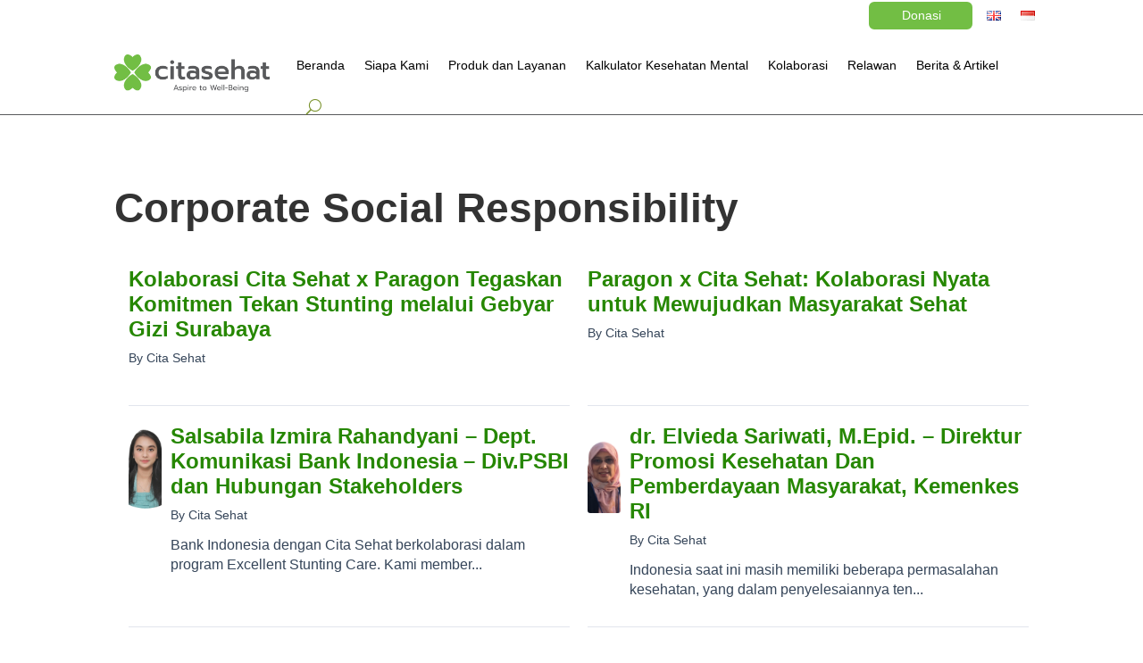

--- FILE ---
content_type: text/html; charset=UTF-8
request_url: https://citasehat.org/tag/corporate-social-responsibility/
body_size: 184489
content:
<!DOCTYPE html><html lang="id-ID"><head><script data-no-optimize="1">var litespeed_docref=sessionStorage.getItem("litespeed_docref");litespeed_docref&&(Object.defineProperty(document,"referrer",{get:function(){return litespeed_docref}}),sessionStorage.removeItem("litespeed_docref"));</script> <meta charset="UTF-8" /><meta http-equiv="X-UA-Compatible" content="IE=edge"><link rel="pingback" href="https://citasehat.org/xmlrpc.php" /> <script type="litespeed/javascript">document.documentElement.className='js'</script> <script id="diviarea-loader" type="litespeed/javascript">window.DiviPopupData=window.DiviAreaConfig={"zIndex":1000000,"animateSpeed":400,"triggerClassPrefix":"show-popup-","idAttrib":"data-popup","modalIndicatorClass":"is-modal","blockingIndicatorClass":"is-blocking","defaultShowCloseButton":!0,"withCloseClass":"with-close","noCloseClass":"no-close","triggerCloseClass":"close","singletonClass":"single","darkModeClass":"dark","noShadowClass":"no-shadow","altCloseClass":"close-alt","popupSelector":".et_pb_section.popup","initializeOnEvent":"et_pb_after_init_modules","popupWrapperClass":"area-outer-wrap","fullHeightClass":"full-height","openPopupClass":"da-overlay-visible","overlayClass":"da-overlay","exitIndicatorClass":"on-exit","hoverTriggerClass":"on-hover","clickTriggerClass":"on-click","onExitDelay":2000,"notMobileClass":"not-mobile","notTabletClass":"not-tablet","notDesktopClass":"not-desktop","baseContext":"body","activePopupClass":"is-open","closeButtonClass":"da-close","withLoaderClass":"with-loader","debug":!1,"ajaxUrl":"https:\/\/citasehat.org\/wp-admin\/admin-ajax.php","sys":[]};var divimode_loader=function(){"use strict";!function(t){t.DiviArea=t.DiviPopup={loaded:!1};var n=t.DiviArea,i=n.Hooks={},o={};function r(t,n,i){var r,e,c;if("string"==typeof t)if(o[t]){if(n)if((r=o[t])&&i)for(c=r.length;c--;)(e=r[c]).callback===n&&e.context===i&&(r[c]=!1);else for(c=r.length;c--;)r[c].callback===n&&(r[c]=!1)}else o[t]=[]}function e(t,n,i,r){if("string"==typeof t){var e={callback:n,priority:i,context:r},c=o[t];c?(c.push(e),c=function(t){var n,i,o,r,e=t.length;for(r=1;r<e;r++)for(n=t[r],i=r;i>0;i--)(o=t[i-1]).priority>n.priority&&(t[i]=o,t[i-1]=n);return t}(c)):c=[e],o[t]=c}}function c(t,n,i){"string"==typeof n&&(n=[n]);var r,e,c=[];for(r=0;r<n.length;r++)Array.prototype.push.apply(c,o[n[r]]);for(e=0;e<c.length;e++){var a=void 0;c[e]&&"function"==typeof c[e].callback&&("filter"===t?void 0!==(a=c[e].callback.apply(c[e].context,i))&&(i[0]=a):c[e].callback.apply(c[e].context,i))}if("filter"===t)return i[0]}i.silent=function(){return i},n.removeFilter=i.removeFilter=function(t,n){r(t,n)},n.removeAction=i.removeAction=function(t,n){r(t,n)},n.applyFilters=i.applyFilters=function(t){for(var n=[],i=arguments.length-1;i-->0;)n[i]=arguments[i+1];return c("filter",t,n)},n.doAction=i.doAction=function(t){for(var n=[],i=arguments.length-1;i-->0;)n[i]=arguments[i+1];c("action",t,n)},n.addFilter=i.addFilter=function(n,i,o,r){e(n,i,parseInt(o||10,10),r||t)},n.addAction=i.addAction=function(n,i,o,r){e(n,i,parseInt(o||10,10),r||t)},n.addActionOnce=i.addActionOnce=function(n,i,o,c){e(n,i,parseInt(o||10,10),c||t),e(n,(function(){r(n,i)}),1+parseInt(o||10,10),c||t)}}(window);return{}}()</script><meta name='robots' content='index, follow, max-image-preview:large, max-snippet:-1, max-video-preview:-1' /><link rel="alternate" href="https://citasehat.org/en/tag/corporate-social-responsibility-en/" hreflang="en" /><link rel="alternate" href="https://citasehat.org/tag/corporate-social-responsibility/" hreflang="id" />
 <script id="google_gtagjs-js-consent-mode-data-layer" type="litespeed/javascript">window.dataLayer=window.dataLayer||[];function gtag(){dataLayer.push(arguments)}
gtag('consent','default',{"ad_personalization":"denied","ad_storage":"denied","ad_user_data":"denied","analytics_storage":"denied","functionality_storage":"denied","security_storage":"denied","personalization_storage":"denied","region":["AT","BE","BG","CH","CY","CZ","DE","DK","EE","ES","FI","FR","GB","GR","HR","HU","IE","IS","IT","LI","LT","LU","LV","MT","NL","NO","PL","PT","RO","SE","SI","SK"],"wait_for_update":500});window._googlesitekitConsentCategoryMap={"statistics":["analytics_storage"],"marketing":["ad_storage","ad_user_data","ad_personalization"],"functional":["functionality_storage","security_storage"],"preferences":["personalization_storage"]};window._googlesitekitConsents={"ad_personalization":"denied","ad_storage":"denied","ad_user_data":"denied","analytics_storage":"denied","functionality_storage":"denied","security_storage":"denied","personalization_storage":"denied","region":["AT","BE","BG","CH","CY","CZ","DE","DK","EE","ES","FI","FR","GB","GR","HR","HU","IE","IS","IT","LI","LT","LU","LV","MT","NL","NO","PL","PT","RO","SE","SI","SK"],"wait_for_update":500}</script> <title>Corporate Social Responsibility Archives - Cita Sehat Foundation</title><link rel="canonical" href="https://citasehat.org/tag/corporate-social-responsibility/" /><meta property="og:locale" content="id_ID" /><meta property="og:locale:alternate" content="en_US" /><meta property="og:type" content="article" /><meta property="og:title" content="Corporate Social Responsibility Archives - Cita Sehat Foundation" /><meta property="og:url" content="https://citasehat.org/tag/corporate-social-responsibility/" /><meta property="og:site_name" content="Cita Sehat Foundation" /><meta property="og:image" content="https://citasehat.org/wp-content/uploads/2024/09/DSC_0312-resize.jpg" /><meta property="og:image:width" content="2000" /><meta property="og:image:height" content="1333" /><meta property="og:image:type" content="image/jpeg" /><meta name="twitter:card" content="summary_large_image" /> <script type="application/ld+json" class="yoast-schema-graph">{"@context":"https://schema.org","@graph":[{"@type":"CollectionPage","@id":"https://citasehat.org/tag/corporate-social-responsibility/","url":"https://citasehat.org/tag/corporate-social-responsibility/","name":"Corporate Social Responsibility Archives - Cita Sehat Foundation","isPartOf":{"@id":"https://citasehat.org/#website"},"primaryImageOfPage":{"@id":"https://citasehat.org/tag/corporate-social-responsibility/#primaryimage"},"image":{"@id":"https://citasehat.org/tag/corporate-social-responsibility/#primaryimage"},"thumbnailUrl":"https://citasehat.org/wp-content/uploads/2023/12/cf-alat-bantu-jalan-1.jpg","breadcrumb":{"@id":"https://citasehat.org/tag/corporate-social-responsibility/#breadcrumb"},"inLanguage":"id"},{"@type":"ImageObject","inLanguage":"id","@id":"https://citasehat.org/tag/corporate-social-responsibility/#primaryimage","url":"https://citasehat.org/wp-content/uploads/2023/12/cf-alat-bantu-jalan-1.jpg","contentUrl":"https://citasehat.org/wp-content/uploads/2023/12/cf-alat-bantu-jalan-1.jpg","width":1280,"height":720,"caption":"cita sehat berikan alat bantu jalan"},{"@type":"BreadcrumbList","@id":"https://citasehat.org/tag/corporate-social-responsibility/#breadcrumb","itemListElement":[{"@type":"ListItem","position":1,"name":"Home","item":"https://citasehat.org/"},{"@type":"ListItem","position":2,"name":"Corporate Social Responsibility"}]},{"@type":"WebSite","@id":"https://citasehat.org/#website","url":"https://citasehat.org/","name":"Cita Sehat Foundation","description":"Sehat Bangsaku, Kuat Negeriku","publisher":{"@id":"https://citasehat.org/#organization"},"potentialAction":[{"@type":"SearchAction","target":{"@type":"EntryPoint","urlTemplate":"https://citasehat.org/?s={search_term_string}"},"query-input":{"@type":"PropertyValueSpecification","valueRequired":true,"valueName":"search_term_string"}}],"inLanguage":"id"},{"@type":"Organization","@id":"https://citasehat.org/#organization","name":"Cita Sehat Foundation","alternateName":"Cita Sehat","url":"https://citasehat.org/","logo":{"@type":"ImageObject","inLanguage":"id","@id":"https://citasehat.org/#/schema/logo/image/","url":"https://citasehat.org/wp-content/uploads/2021/04/logo-csf.png","contentUrl":"https://citasehat.org/wp-content/uploads/2021/04/logo-csf.png","width":420,"height":109,"caption":"Cita Sehat Foundation"},"image":{"@id":"https://citasehat.org/#/schema/logo/image/"},"sameAs":["https://www.facebook.com/citasehatfriends/","https://www.instagram.com/citasehat/"]}]}</script> <link rel='dns-prefetch' href='//www.googletagmanager.com' /><meta content="Divi Child v.1.0.0" name="generator"/><link data-optimized="2" rel="stylesheet" href="https://citasehat.org/wp-content/litespeed/css/5aac61967ab4a541062d2eb37221d01c.css?ver=24069" /><style id='css-divi-area-inline-css' type='text/css'>.et_pb_section.popup{display:none}
/*# sourceURL=css-divi-area-inline-css */</style><style id='divi-style-parent-inline-inline-css' type='text/css'>/*!
Theme Name: Divi
Theme URI: http://www.elegantthemes.com/gallery/divi/
Version: 4.27.4
Description: Smart. Flexible. Beautiful. Divi is the most powerful theme in our collection.
Author: Elegant Themes
Author URI: http://www.elegantthemes.com
License: GNU General Public License v2
License URI: http://www.gnu.org/licenses/gpl-2.0.html
*/

a,abbr,acronym,address,applet,b,big,blockquote,body,center,cite,code,dd,del,dfn,div,dl,dt,em,fieldset,font,form,h1,h2,h3,h4,h5,h6,html,i,iframe,img,ins,kbd,label,legend,li,object,ol,p,pre,q,s,samp,small,span,strike,strong,sub,sup,tt,u,ul,var{margin:0;padding:0;border:0;outline:0;font-size:100%;-ms-text-size-adjust:100%;-webkit-text-size-adjust:100%;vertical-align:baseline;background:transparent}body{line-height:1}ol,ul{list-style:none}blockquote,q{quotes:none}blockquote:after,blockquote:before,q:after,q:before{content:"";content:none}blockquote{margin:20px 0 30px;border-left:5px solid;padding-left:20px}:focus{outline:0}del{text-decoration:line-through}pre{overflow:auto;padding:10px}figure{margin:0}table{border-collapse:collapse;border-spacing:0}article,aside,footer,header,hgroup,nav,section{display:block}body{font-family:Open Sans,Arial,sans-serif;font-size:14px;color:#666;background-color:#fff;line-height:1.7em;font-weight:500;-webkit-font-smoothing:antialiased;-moz-osx-font-smoothing:grayscale}body.page-template-page-template-blank-php #page-container{padding-top:0!important}body.et_cover_background{background-size:cover!important;background-position:top!important;background-repeat:no-repeat!important;background-attachment:fixed}a{color:#2ea3f2}a,a:hover{text-decoration:none}p{padding-bottom:1em}p:not(.has-background):last-of-type{padding-bottom:0}p.et_normal_padding{padding-bottom:1em}strong{font-weight:700}cite,em,i{font-style:italic}code,pre{font-family:Courier New,monospace;margin-bottom:10px}ins{text-decoration:none}sub,sup{height:0;line-height:1;position:relative;vertical-align:baseline}sup{bottom:.8em}sub{top:.3em}dl{margin:0 0 1.5em}dl dt{font-weight:700}dd{margin-left:1.5em}blockquote p{padding-bottom:0}embed,iframe,object,video{max-width:100%}h1,h2,h3,h4,h5,h6{color:#333;padding-bottom:10px;line-height:1em;font-weight:500}h1 a,h2 a,h3 a,h4 a,h5 a,h6 a{color:inherit}h1{font-size:30px}h2{font-size:26px}h3{font-size:22px}h4{font-size:18px}h5{font-size:16px}h6{font-size:14px}input{-webkit-appearance:none}input[type=checkbox]{-webkit-appearance:checkbox}input[type=radio]{-webkit-appearance:radio}input.text,input.title,input[type=email],input[type=password],input[type=tel],input[type=text],select,textarea{background-color:#fff;border:1px solid #bbb;padding:2px;color:#4e4e4e}input.text:focus,input.title:focus,input[type=text]:focus,select:focus,textarea:focus{border-color:#2d3940;color:#3e3e3e}input.text,input.title,input[type=text],select,textarea{margin:0}textarea{padding:4px}button,input,select,textarea{font-family:inherit}img{max-width:100%;height:auto}.clear{clear:both}br.clear{margin:0;padding:0}.pagination{clear:both}#et_search_icon:hover,.et-social-icon a:hover,.et_password_protected_form .et_submit_button,.form-submit .et_pb_buttontton.alt.disabled,.nav-single a,.posted_in a{color:#2ea3f2}.et-search-form,blockquote{border-color:#2ea3f2}#main-content{background-color:#fff}.container{width:80%;max-width:1080px;margin:auto;position:relative}body:not(.et-tb) #main-content .container,body:not(.et-tb-has-header) #main-content .container{padding-top:58px}.et_full_width_page #main-content .container:before{display:none}.main_title{margin-bottom:20px}.et_password_protected_form .et_submit_button:hover,.form-submit .et_pb_button:hover{background:rgba(0,0,0,.05)}.et_button_icon_visible .et_pb_button{padding-right:2em;padding-left:.7em}.et_button_icon_visible .et_pb_button:after{opacity:1;margin-left:0}.et_button_left .et_pb_button:hover:after{left:.15em}.et_button_left .et_pb_button:after{margin-left:0;left:1em}.et_button_icon_visible.et_button_left .et_pb_button,.et_button_left .et_pb_button:hover,.et_button_left .et_pb_module .et_pb_button:hover{padding-left:2em;padding-right:.7em}.et_button_icon_visible.et_button_left .et_pb_button:after,.et_button_left .et_pb_button:hover:after{left:.15em}.et_password_protected_form .et_submit_button:hover,.form-submit .et_pb_button:hover{padding:.3em 1em}.et_button_no_icon .et_pb_button:after{display:none}.et_button_no_icon.et_button_icon_visible.et_button_left .et_pb_button,.et_button_no_icon.et_button_left .et_pb_button:hover,.et_button_no_icon .et_pb_button,.et_button_no_icon .et_pb_button:hover{padding:.3em 1em!important}.et_button_custom_icon .et_pb_button:after{line-height:1.7em}.et_button_custom_icon.et_button_icon_visible .et_pb_button:after,.et_button_custom_icon .et_pb_button:hover:after{margin-left:.3em}#left-area .post_format-post-format-gallery .wp-block-gallery:first-of-type{padding:0;margin-bottom:-16px}.entry-content table:not(.variations){border:1px solid #eee;margin:0 0 15px;text-align:left;width:100%}.entry-content thead th,.entry-content tr th{color:#555;font-weight:700;padding:9px 24px}.entry-content tr td{border-top:1px solid #eee;padding:6px 24px}#left-area ul,.entry-content ul,.et-l--body ul,.et-l--footer ul,.et-l--header ul{list-style-type:disc;padding:0 0 23px 1em;line-height:26px}#left-area ol,.entry-content ol,.et-l--body ol,.et-l--footer ol,.et-l--header ol{list-style-type:decimal;list-style-position:inside;padding:0 0 23px;line-height:26px}#left-area ul li ul,.entry-content ul li ol{padding:2px 0 2px 20px}#left-area ol li ul,.entry-content ol li ol,.et-l--body ol li ol,.et-l--footer ol li ol,.et-l--header ol li ol{padding:2px 0 2px 35px}#left-area ul.wp-block-gallery{display:-webkit-box;display:-ms-flexbox;display:flex;-ms-flex-wrap:wrap;flex-wrap:wrap;list-style-type:none;padding:0}#left-area ul.products{padding:0!important;line-height:1.7!important;list-style:none!important}.gallery-item a{display:block}.gallery-caption,.gallery-item a{width:90%}#wpadminbar{z-index:100001}#left-area .post-meta{font-size:14px;padding-bottom:15px}#left-area .post-meta a{text-decoration:none;color:#666}#left-area .et_featured_image{padding-bottom:7px}.single .post{padding-bottom:25px}body.single .et_audio_content{margin-bottom:-6px}.nav-single a{text-decoration:none;color:#2ea3f2;font-size:14px;font-weight:400}.nav-previous{float:left}.nav-next{float:right}.et_password_protected_form p input{background-color:#eee;border:none!important;width:100%!important;border-radius:0!important;font-size:14px;color:#999!important;padding:16px!important;-webkit-box-sizing:border-box;box-sizing:border-box}.et_password_protected_form label{display:none}.et_password_protected_form .et_submit_button{font-family:inherit;display:block;float:right;margin:8px auto 0;cursor:pointer}.post-password-required p.nocomments.container{max-width:100%}.post-password-required p.nocomments.container:before{display:none}.aligncenter,div.post .new-post .aligncenter{display:block;margin-left:auto;margin-right:auto}.wp-caption{border:1px solid #ddd;text-align:center;background-color:#f3f3f3;margin-bottom:10px;max-width:96%;padding:8px}.wp-caption.alignleft{margin:0 30px 20px 0}.wp-caption.alignright{margin:0 0 20px 30px}.wp-caption img{margin:0;padding:0;border:0}.wp-caption p.wp-caption-text{font-size:12px;padding:0 4px 5px;margin:0}.alignright{float:right}.alignleft{float:left}img.alignleft{display:inline;float:left;margin-right:15px}img.alignright{display:inline;float:right;margin-left:15px}.page.et_pb_pagebuilder_layout #main-content{background-color:transparent}body #main-content .et_builder_inner_content>h1,body #main-content .et_builder_inner_content>h2,body #main-content .et_builder_inner_content>h3,body #main-content .et_builder_inner_content>h4,body #main-content .et_builder_inner_content>h5,body #main-content .et_builder_inner_content>h6{line-height:1.4em}body #main-content .et_builder_inner_content>p{line-height:1.7em}.wp-block-pullquote{margin:20px 0 30px}.wp-block-pullquote.has-background blockquote{border-left:none}.wp-block-group.has-background{padding:1.5em 1.5em .5em}@media (min-width:981px){#left-area{width:79.125%;padding-bottom:23px}#main-content .container:before{content:"";position:absolute;top:0;height:100%;width:1px;background-color:#e2e2e2}.et_full_width_page #left-area,.et_no_sidebar #left-area{float:none;width:100%!important}.et_full_width_page #left-area{padding-bottom:0}.et_no_sidebar #main-content .container:before{display:none}}@media (max-width:980px){#page-container{padding-top:80px}.et-tb #page-container,.et-tb-has-header #page-container{padding-top:0!important}#left-area,#sidebar{width:100%!important}#main-content .container:before{display:none!important}.et_full_width_page .et_gallery_item:nth-child(4n+1){clear:none}}@media print{#page-container{padding-top:0!important}}#wp-admin-bar-et-use-visual-builder a:before{font-family:ETmodules!important;content:"\e625";font-size:30px!important;width:28px;margin-top:-3px;color:#974df3!important}#wp-admin-bar-et-use-visual-builder:hover a:before{color:#fff!important}#wp-admin-bar-et-use-visual-builder:hover a,#wp-admin-bar-et-use-visual-builder a:hover{transition:background-color .5s ease;-webkit-transition:background-color .5s ease;-moz-transition:background-color .5s ease;background-color:#7e3bd0!important;color:#fff!important}* html .clearfix,:first-child+html .clearfix{zoom:1}.iphone .et_pb_section_video_bg video::-webkit-media-controls-start-playback-button{display:none!important;-webkit-appearance:none}.et_mobile_device .et_pb_section_parallax .et_pb_parallax_css{background-attachment:scroll}.et-social-facebook a.icon:before{content:"\e093"}.et-social-twitter a.icon:before{content:"\e094"}.et-social-google-plus a.icon:before{content:"\e096"}.et-social-instagram a.icon:before{content:"\e09a"}.et-social-rss a.icon:before{content:"\e09e"}.ai1ec-single-event:after{content:" ";display:table;clear:both}.evcal_event_details .evcal_evdata_cell .eventon_details_shading_bot.eventon_details_shading_bot{z-index:3}.wp-block-divi-layout{margin-bottom:1em}*{-webkit-box-sizing:border-box;box-sizing:border-box}#et-info-email:before,#et-info-phone:before,#et_search_icon:before,.comment-reply-link:after,.et-cart-info span:before,.et-pb-arrow-next:before,.et-pb-arrow-prev:before,.et-social-icon a:before,.et_audio_container .mejs-playpause-button button:before,.et_audio_container .mejs-volume-button button:before,.et_overlay:before,.et_password_protected_form .et_submit_button:after,.et_pb_button:after,.et_pb_contact_reset:after,.et_pb_contact_submit:after,.et_pb_font_icon:before,.et_pb_newsletter_button:after,.et_pb_pricing_table_button:after,.et_pb_promo_button:after,.et_pb_testimonial:before,.et_pb_toggle_title:before,.form-submit .et_pb_button:after,.mobile_menu_bar:before,a.et_pb_more_button:after{font-family:ETmodules!important;speak:none;font-style:normal;font-weight:400;-webkit-font-feature-settings:normal;font-feature-settings:normal;font-variant:normal;text-transform:none;line-height:1;-webkit-font-smoothing:antialiased;-moz-osx-font-smoothing:grayscale;text-shadow:0 0;direction:ltr}.et-pb-icon,.et_pb_custom_button_icon.et_pb_button:after,.et_pb_login .et_pb_custom_button_icon.et_pb_button:after,.et_pb_woo_custom_button_icon .button.et_pb_custom_button_icon.et_pb_button:after,.et_pb_woo_custom_button_icon .button.et_pb_custom_button_icon.et_pb_button:hover:after{content:attr(data-icon)}.et-pb-icon{font-family:ETmodules;speak:none;font-weight:400;-webkit-font-feature-settings:normal;font-feature-settings:normal;font-variant:normal;text-transform:none;line-height:1;-webkit-font-smoothing:antialiased;font-size:96px;font-style:normal;display:inline-block;-webkit-box-sizing:border-box;box-sizing:border-box;direction:ltr}#et-ajax-saving{display:none;-webkit-transition:background .3s,-webkit-box-shadow .3s;transition:background .3s,-webkit-box-shadow .3s;transition:background .3s,box-shadow .3s;transition:background .3s,box-shadow .3s,-webkit-box-shadow .3s;-webkit-box-shadow:rgba(0,139,219,.247059) 0 0 60px;box-shadow:0 0 60px rgba(0,139,219,.247059);position:fixed;top:50%;left:50%;width:50px;height:50px;background:#fff;border-radius:50px;margin:-25px 0 0 -25px;z-index:999999;text-align:center}#et-ajax-saving img{margin:9px}.et-safe-mode-indicator,.et-safe-mode-indicator:focus,.et-safe-mode-indicator:hover{-webkit-box-shadow:0 5px 10px rgba(41,196,169,.15);box-shadow:0 5px 10px rgba(41,196,169,.15);background:#29c4a9;color:#fff;font-size:14px;font-weight:600;padding:12px;line-height:16px;border-radius:3px;position:fixed;bottom:30px;right:30px;z-index:999999;text-decoration:none;font-family:Open Sans,sans-serif;-webkit-font-smoothing:antialiased;-moz-osx-font-smoothing:grayscale}.et_pb_button{font-size:20px;font-weight:500;padding:.3em 1em;line-height:1.7em!important;background-color:transparent;background-size:cover;background-position:50%;background-repeat:no-repeat;border:2px solid;border-radius:3px;-webkit-transition-duration:.2s;transition-duration:.2s;-webkit-transition-property:all!important;transition-property:all!important}.et_pb_button,.et_pb_button_inner{position:relative}.et_pb_button:hover,.et_pb_module .et_pb_button:hover{border:2px solid transparent;padding:.3em 2em .3em .7em}.et_pb_button:hover{background-color:hsla(0,0%,100%,.2)}.et_pb_bg_layout_light.et_pb_button:hover,.et_pb_bg_layout_light .et_pb_button:hover{background-color:rgba(0,0,0,.05)}.et_pb_button:after,.et_pb_button:before{font-size:32px;line-height:1em;content:"\35";opacity:0;position:absolute;margin-left:-1em;-webkit-transition:all .2s;transition:all .2s;text-transform:none;-webkit-font-feature-settings:"kern" off;font-feature-settings:"kern" off;font-variant:none;font-style:normal;font-weight:400;text-shadow:none}.et_pb_button.et_hover_enabled:hover:after,.et_pb_button.et_pb_hovered:hover:after{-webkit-transition:none!important;transition:none!important}.et_pb_button:before{display:none}.et_pb_button:hover:after{opacity:1;margin-left:0}.et_pb_column_1_3 h1,.et_pb_column_1_4 h1,.et_pb_column_1_5 h1,.et_pb_column_1_6 h1,.et_pb_column_2_5 h1{font-size:26px}.et_pb_column_1_3 h2,.et_pb_column_1_4 h2,.et_pb_column_1_5 h2,.et_pb_column_1_6 h2,.et_pb_column_2_5 h2{font-size:23px}.et_pb_column_1_3 h3,.et_pb_column_1_4 h3,.et_pb_column_1_5 h3,.et_pb_column_1_6 h3,.et_pb_column_2_5 h3{font-size:20px}.et_pb_column_1_3 h4,.et_pb_column_1_4 h4,.et_pb_column_1_5 h4,.et_pb_column_1_6 h4,.et_pb_column_2_5 h4{font-size:18px}.et_pb_column_1_3 h5,.et_pb_column_1_4 h5,.et_pb_column_1_5 h5,.et_pb_column_1_6 h5,.et_pb_column_2_5 h5{font-size:16px}.et_pb_column_1_3 h6,.et_pb_column_1_4 h6,.et_pb_column_1_5 h6,.et_pb_column_1_6 h6,.et_pb_column_2_5 h6{font-size:15px}.et_pb_bg_layout_dark,.et_pb_bg_layout_dark h1,.et_pb_bg_layout_dark h2,.et_pb_bg_layout_dark h3,.et_pb_bg_layout_dark h4,.et_pb_bg_layout_dark h5,.et_pb_bg_layout_dark h6{color:#fff!important}.et_pb_module.et_pb_text_align_left{text-align:left}.et_pb_module.et_pb_text_align_center{text-align:center}.et_pb_module.et_pb_text_align_right{text-align:right}.et_pb_module.et_pb_text_align_justified{text-align:justify}.clearfix:after{visibility:hidden;display:block;font-size:0;content:" ";clear:both;height:0}.et_pb_bg_layout_light .et_pb_more_button{color:#2ea3f2}.et_builder_inner_content{position:relative;z-index:1}header .et_builder_inner_content{z-index:2}.et_pb_css_mix_blend_mode_passthrough{mix-blend-mode:unset!important}.et_pb_image_container{margin:-20px -20px 29px}.et_pb_module_inner{position:relative}.et_hover_enabled_preview{z-index:2}.et_hover_enabled:hover{position:relative;z-index:2}.et_pb_all_tabs,.et_pb_module,.et_pb_posts_nav a,.et_pb_tab,.et_pb_with_background{position:relative;background-size:cover;background-position:50%;background-repeat:no-repeat}.et_pb_background_mask,.et_pb_background_pattern{bottom:0;left:0;position:absolute;right:0;top:0}.et_pb_background_mask{background-size:calc(100% + 2px) calc(100% + 2px);background-repeat:no-repeat;background-position:50%;overflow:hidden}.et_pb_background_pattern{background-position:0 0;background-repeat:repeat}.et_pb_with_border{position:relative;border:0 solid #333}.post-password-required .et_pb_row{padding:0;width:100%}.post-password-required .et_password_protected_form{min-height:0}body.et_pb_pagebuilder_layout.et_pb_show_title .post-password-required .et_password_protected_form h1,body:not(.et_pb_pagebuilder_layout) .post-password-required .et_password_protected_form h1{display:none}.et_pb_no_bg{padding:0!important}.et_overlay.et_pb_inline_icon:before,.et_pb_inline_icon:before{content:attr(data-icon)}.et_pb_more_button{color:inherit;text-shadow:none;text-decoration:none;display:inline-block;margin-top:20px}.et_parallax_bg_wrap{overflow:hidden;position:absolute;top:0;right:0;bottom:0;left:0}.et_parallax_bg{background-repeat:no-repeat;background-position:top;background-size:cover;position:absolute;bottom:0;left:0;width:100%;height:100%;display:block}.et_parallax_bg.et_parallax_bg__hover,.et_parallax_bg.et_parallax_bg_phone,.et_parallax_bg.et_parallax_bg_tablet,.et_parallax_gradient.et_parallax_gradient__hover,.et_parallax_gradient.et_parallax_gradient_phone,.et_parallax_gradient.et_parallax_gradient_tablet,.et_pb_section_parallax_hover:hover .et_parallax_bg:not(.et_parallax_bg__hover),.et_pb_section_parallax_hover:hover .et_parallax_gradient:not(.et_parallax_gradient__hover){display:none}.et_pb_section_parallax_hover:hover .et_parallax_bg.et_parallax_bg__hover,.et_pb_section_parallax_hover:hover .et_parallax_gradient.et_parallax_gradient__hover{display:block}.et_parallax_gradient{bottom:0;display:block;left:0;position:absolute;right:0;top:0}.et_pb_module.et_pb_section_parallax,.et_pb_posts_nav a.et_pb_section_parallax,.et_pb_tab.et_pb_section_parallax{position:relative}.et_pb_section_parallax .et_pb_parallax_css,.et_pb_slides .et_parallax_bg.et_pb_parallax_css{background-attachment:fixed}body.et-bfb .et_pb_section_parallax .et_pb_parallax_css,body.et-bfb .et_pb_slides .et_parallax_bg.et_pb_parallax_css{background-attachment:scroll;bottom:auto}.et_pb_section_parallax.et_pb_column .et_pb_module,.et_pb_section_parallax.et_pb_row .et_pb_column,.et_pb_section_parallax.et_pb_row .et_pb_module{z-index:9;position:relative}.et_pb_more_button:hover:after{opacity:1;margin-left:0}.et_pb_preload .et_pb_section_video_bg,.et_pb_preload>div{visibility:hidden}.et_pb_preload,.et_pb_section.et_pb_section_video.et_pb_preload{position:relative;background:#464646!important}.et_pb_preload:before{content:"";position:absolute;top:50%;left:50%;background:url(https://citasehat.org/wp-content/themes/Divi/includes/builder/styles/images/preloader.gif) no-repeat;border-radius:32px;width:32px;height:32px;margin:-16px 0 0 -16px}.box-shadow-overlay{position:absolute;top:0;left:0;width:100%;height:100%;z-index:10;pointer-events:none}.et_pb_section>.box-shadow-overlay~.et_pb_row{z-index:11}body.safari .section_has_divider{will-change:transform}.et_pb_row>.box-shadow-overlay{z-index:8}.has-box-shadow-overlay{position:relative}.et_clickable{cursor:pointer}.screen-reader-text{border:0;clip:rect(1px,1px,1px,1px);-webkit-clip-path:inset(50%);clip-path:inset(50%);height:1px;margin:-1px;overflow:hidden;padding:0;position:absolute!important;width:1px;word-wrap:normal!important}.et_multi_view_hidden,.et_multi_view_hidden_image{display:none!important}@keyframes multi-view-image-fade{0%{opacity:0}10%{opacity:.1}20%{opacity:.2}30%{opacity:.3}40%{opacity:.4}50%{opacity:.5}60%{opacity:.6}70%{opacity:.7}80%{opacity:.8}90%{opacity:.9}to{opacity:1}}.et_multi_view_image__loading{visibility:hidden}.et_multi_view_image__loaded{-webkit-animation:multi-view-image-fade .5s;animation:multi-view-image-fade .5s}#et-pb-motion-effects-offset-tracker{visibility:hidden!important;opacity:0;position:absolute;top:0;left:0}.et-pb-before-scroll-animation{opacity:0}header.et-l.et-l--header:after{clear:both;display:block;content:""}.et_pb_module{-webkit-animation-timing-function:linear;animation-timing-function:linear;-webkit-animation-duration:.2s;animation-duration:.2s}@-webkit-keyframes fadeBottom{0%{opacity:0;-webkit-transform:translateY(10%);transform:translateY(10%)}to{opacity:1;-webkit-transform:translateY(0);transform:translateY(0)}}@keyframes fadeBottom{0%{opacity:0;-webkit-transform:translateY(10%);transform:translateY(10%)}to{opacity:1;-webkit-transform:translateY(0);transform:translateY(0)}}@-webkit-keyframes fadeLeft{0%{opacity:0;-webkit-transform:translateX(-10%);transform:translateX(-10%)}to{opacity:1;-webkit-transform:translateX(0);transform:translateX(0)}}@keyframes fadeLeft{0%{opacity:0;-webkit-transform:translateX(-10%);transform:translateX(-10%)}to{opacity:1;-webkit-transform:translateX(0);transform:translateX(0)}}@-webkit-keyframes fadeRight{0%{opacity:0;-webkit-transform:translateX(10%);transform:translateX(10%)}to{opacity:1;-webkit-transform:translateX(0);transform:translateX(0)}}@keyframes fadeRight{0%{opacity:0;-webkit-transform:translateX(10%);transform:translateX(10%)}to{opacity:1;-webkit-transform:translateX(0);transform:translateX(0)}}@-webkit-keyframes fadeTop{0%{opacity:0;-webkit-transform:translateY(-10%);transform:translateY(-10%)}to{opacity:1;-webkit-transform:translateX(0);transform:translateX(0)}}@keyframes fadeTop{0%{opacity:0;-webkit-transform:translateY(-10%);transform:translateY(-10%)}to{opacity:1;-webkit-transform:translateX(0);transform:translateX(0)}}@-webkit-keyframes fadeIn{0%{opacity:0}to{opacity:1}}@keyframes fadeIn{0%{opacity:0}to{opacity:1}}.et-waypoint:not(.et_pb_counters){opacity:0}@media (min-width:981px){.et_pb_section.et_section_specialty div.et_pb_row .et_pb_column .et_pb_column .et_pb_module.et-last-child,.et_pb_section.et_section_specialty div.et_pb_row .et_pb_column .et_pb_column .et_pb_module:last-child,.et_pb_section.et_section_specialty div.et_pb_row .et_pb_column .et_pb_row_inner .et_pb_column .et_pb_module.et-last-child,.et_pb_section.et_section_specialty div.et_pb_row .et_pb_column .et_pb_row_inner .et_pb_column .et_pb_module:last-child,.et_pb_section div.et_pb_row .et_pb_column .et_pb_module.et-last-child,.et_pb_section div.et_pb_row .et_pb_column .et_pb_module:last-child{margin-bottom:0}}@media (max-width:980px){.et_overlay.et_pb_inline_icon_tablet:before,.et_pb_inline_icon_tablet:before{content:attr(data-icon-tablet)}.et_parallax_bg.et_parallax_bg_tablet_exist,.et_parallax_gradient.et_parallax_gradient_tablet_exist{display:none}.et_parallax_bg.et_parallax_bg_tablet,.et_parallax_gradient.et_parallax_gradient_tablet{display:block}.et_pb_column .et_pb_module{margin-bottom:30px}.et_pb_row .et_pb_column .et_pb_module.et-last-child,.et_pb_row .et_pb_column .et_pb_module:last-child,.et_section_specialty .et_pb_row .et_pb_column .et_pb_module.et-last-child,.et_section_specialty .et_pb_row .et_pb_column .et_pb_module:last-child{margin-bottom:0}.et_pb_more_button{display:inline-block!important}.et_pb_bg_layout_light_tablet.et_pb_button,.et_pb_bg_layout_light_tablet.et_pb_module.et_pb_button,.et_pb_bg_layout_light_tablet .et_pb_more_button{color:#2ea3f2}.et_pb_bg_layout_light_tablet .et_pb_forgot_password a{color:#666}.et_pb_bg_layout_light_tablet h1,.et_pb_bg_layout_light_tablet h2,.et_pb_bg_layout_light_tablet h3,.et_pb_bg_layout_light_tablet h4,.et_pb_bg_layout_light_tablet h5,.et_pb_bg_layout_light_tablet h6{color:#333!important}.et_pb_module .et_pb_bg_layout_light_tablet.et_pb_button{color:#2ea3f2!important}.et_pb_bg_layout_light_tablet{color:#666!important}.et_pb_bg_layout_dark_tablet,.et_pb_bg_layout_dark_tablet h1,.et_pb_bg_layout_dark_tablet h2,.et_pb_bg_layout_dark_tablet h3,.et_pb_bg_layout_dark_tablet h4,.et_pb_bg_layout_dark_tablet h5,.et_pb_bg_layout_dark_tablet h6{color:#fff!important}.et_pb_bg_layout_dark_tablet.et_pb_button,.et_pb_bg_layout_dark_tablet.et_pb_module.et_pb_button,.et_pb_bg_layout_dark_tablet .et_pb_more_button{color:inherit}.et_pb_bg_layout_dark_tablet .et_pb_forgot_password a{color:#fff}.et_pb_module.et_pb_text_align_left-tablet{text-align:left}.et_pb_module.et_pb_text_align_center-tablet{text-align:center}.et_pb_module.et_pb_text_align_right-tablet{text-align:right}.et_pb_module.et_pb_text_align_justified-tablet{text-align:justify}}@media (max-width:767px){.et_pb_more_button{display:inline-block!important}.et_overlay.et_pb_inline_icon_phone:before,.et_pb_inline_icon_phone:before{content:attr(data-icon-phone)}.et_parallax_bg.et_parallax_bg_phone_exist,.et_parallax_gradient.et_parallax_gradient_phone_exist{display:none}.et_parallax_bg.et_parallax_bg_phone,.et_parallax_gradient.et_parallax_gradient_phone{display:block}.et-hide-mobile{display:none!important}.et_pb_bg_layout_light_phone.et_pb_button,.et_pb_bg_layout_light_phone.et_pb_module.et_pb_button,.et_pb_bg_layout_light_phone .et_pb_more_button{color:#2ea3f2}.et_pb_bg_layout_light_phone .et_pb_forgot_password a{color:#666}.et_pb_bg_layout_light_phone h1,.et_pb_bg_layout_light_phone h2,.et_pb_bg_layout_light_phone h3,.et_pb_bg_layout_light_phone h4,.et_pb_bg_layout_light_phone h5,.et_pb_bg_layout_light_phone h6{color:#333!important}.et_pb_module .et_pb_bg_layout_light_phone.et_pb_button{color:#2ea3f2!important}.et_pb_bg_layout_light_phone{color:#666!important}.et_pb_bg_layout_dark_phone,.et_pb_bg_layout_dark_phone h1,.et_pb_bg_layout_dark_phone h2,.et_pb_bg_layout_dark_phone h3,.et_pb_bg_layout_dark_phone h4,.et_pb_bg_layout_dark_phone h5,.et_pb_bg_layout_dark_phone h6{color:#fff!important}.et_pb_bg_layout_dark_phone.et_pb_button,.et_pb_bg_layout_dark_phone.et_pb_module.et_pb_button,.et_pb_bg_layout_dark_phone .et_pb_more_button{color:inherit}.et_pb_module .et_pb_bg_layout_dark_phone.et_pb_button{color:#fff!important}.et_pb_bg_layout_dark_phone .et_pb_forgot_password a{color:#fff}.et_pb_module.et_pb_text_align_left-phone{text-align:left}.et_pb_module.et_pb_text_align_center-phone{text-align:center}.et_pb_module.et_pb_text_align_right-phone{text-align:right}.et_pb_module.et_pb_text_align_justified-phone{text-align:justify}}@media (max-width:479px){a.et_pb_more_button{display:block}}@media (min-width:768px) and (max-width:980px){[data-et-multi-view-load-tablet-hidden=true]:not(.et_multi_view_swapped){display:none!important}}@media (max-width:767px){[data-et-multi-view-load-phone-hidden=true]:not(.et_multi_view_swapped){display:none!important}}.et_pb_menu.et_pb_menu--style-inline_centered_logo .et_pb_menu__menu nav ul{-webkit-box-pack:center;-ms-flex-pack:center;justify-content:center}@-webkit-keyframes multi-view-image-fade{0%{-webkit-transform:scale(1);transform:scale(1);opacity:1}50%{-webkit-transform:scale(1.01);transform:scale(1.01);opacity:1}to{-webkit-transform:scale(1);transform:scale(1);opacity:1}}
/*# sourceURL=divi-style-parent-inline-inline-css */</style><style id='divi-dynamic-critical-inline-css' type='text/css'>@font-face{font-family:ETmodules;font-display:block;src:url(//citasehat.org/wp-content/themes/Divi/core/admin/fonts/modules/all/modules.eot);src:url(//citasehat.org/wp-content/themes/Divi/core/admin/fonts/modules/all/modules.eot?#iefix) format("embedded-opentype"),url(//citasehat.org/wp-content/themes/Divi/core/admin/fonts/modules/all/modules.woff) format("woff"),url(//citasehat.org/wp-content/themes/Divi/core/admin/fonts/modules/all/modules.ttf) format("truetype"),url(//citasehat.org/wp-content/themes/Divi/core/admin/fonts/modules/all/modules.svg#ETmodules) format("svg");font-weight:400;font-style:normal}
@font-face{font-family:FontAwesome;font-style:normal;font-weight:400;font-display:block;src:url(//citasehat.org/wp-content/themes/Divi/core/admin/fonts/fontawesome/fa-regular-400.eot);src:url(//citasehat.org/wp-content/themes/Divi/core/admin/fonts/fontawesome/fa-regular-400.eot?#iefix) format("embedded-opentype"),url(//citasehat.org/wp-content/themes/Divi/core/admin/fonts/fontawesome/fa-regular-400.woff2) format("woff2"),url(//citasehat.org/wp-content/themes/Divi/core/admin/fonts/fontawesome/fa-regular-400.woff) format("woff"),url(//citasehat.org/wp-content/themes/Divi/core/admin/fonts/fontawesome/fa-regular-400.ttf) format("truetype"),url(//citasehat.org/wp-content/themes/Divi/core/admin/fonts/fontawesome/fa-regular-400.svg#fontawesome) format("svg")}@font-face{font-family:FontAwesome;font-style:normal;font-weight:900;font-display:block;src:url(//citasehat.org/wp-content/themes/Divi/core/admin/fonts/fontawesome/fa-solid-900.eot);src:url(//citasehat.org/wp-content/themes/Divi/core/admin/fonts/fontawesome/fa-solid-900.eot?#iefix) format("embedded-opentype"),url(//citasehat.org/wp-content/themes/Divi/core/admin/fonts/fontawesome/fa-solid-900.woff2) format("woff2"),url(//citasehat.org/wp-content/themes/Divi/core/admin/fonts/fontawesome/fa-solid-900.woff) format("woff"),url(//citasehat.org/wp-content/themes/Divi/core/admin/fonts/fontawesome/fa-solid-900.ttf) format("truetype"),url(//citasehat.org/wp-content/themes/Divi/core/admin/fonts/fontawesome/fa-solid-900.svg#fontawesome) format("svg")}@font-face{font-family:FontAwesome;font-style:normal;font-weight:400;font-display:block;src:url(//citasehat.org/wp-content/themes/Divi/core/admin/fonts/fontawesome/fa-brands-400.eot);src:url(//citasehat.org/wp-content/themes/Divi/core/admin/fonts/fontawesome/fa-brands-400.eot?#iefix) format("embedded-opentype"),url(//citasehat.org/wp-content/themes/Divi/core/admin/fonts/fontawesome/fa-brands-400.woff2) format("woff2"),url(//citasehat.org/wp-content/themes/Divi/core/admin/fonts/fontawesome/fa-brands-400.woff) format("woff"),url(//citasehat.org/wp-content/themes/Divi/core/admin/fonts/fontawesome/fa-brands-400.ttf) format("truetype"),url(//citasehat.org/wp-content/themes/Divi/core/admin/fonts/fontawesome/fa-brands-400.svg#fontawesome) format("svg")}
.et_audio_content,.et_link_content,.et_quote_content{background-color:#2ea3f2}.et_pb_post .et-pb-controllers a{margin-bottom:10px}.format-gallery .et-pb-controllers{bottom:0}.et_pb_blog_grid .et_audio_content{margin-bottom:19px}.et_pb_row .et_pb_blog_grid .et_pb_post .et_pb_slide{min-height:180px}.et_audio_content .wp-block-audio{margin:0;padding:0}.et_audio_content h2{line-height:44px}.et_pb_column_1_2 .et_audio_content h2,.et_pb_column_1_3 .et_audio_content h2,.et_pb_column_1_4 .et_audio_content h2,.et_pb_column_1_5 .et_audio_content h2,.et_pb_column_1_6 .et_audio_content h2,.et_pb_column_2_5 .et_audio_content h2,.et_pb_column_3_5 .et_audio_content h2,.et_pb_column_3_8 .et_audio_content h2{margin-bottom:9px;margin-top:0}.et_pb_column_1_2 .et_audio_content,.et_pb_column_3_5 .et_audio_content{padding:35px 40px}.et_pb_column_1_2 .et_audio_content h2,.et_pb_column_3_5 .et_audio_content h2{line-height:32px}.et_pb_column_1_3 .et_audio_content,.et_pb_column_1_4 .et_audio_content,.et_pb_column_1_5 .et_audio_content,.et_pb_column_1_6 .et_audio_content,.et_pb_column_2_5 .et_audio_content,.et_pb_column_3_8 .et_audio_content{padding:35px 20px}.et_pb_column_1_3 .et_audio_content h2,.et_pb_column_1_4 .et_audio_content h2,.et_pb_column_1_5 .et_audio_content h2,.et_pb_column_1_6 .et_audio_content h2,.et_pb_column_2_5 .et_audio_content h2,.et_pb_column_3_8 .et_audio_content h2{font-size:18px;line-height:26px}article.et_pb_has_overlay .et_pb_blog_image_container{position:relative}.et_pb_post>.et_main_video_container{position:relative;margin-bottom:30px}.et_pb_post .et_pb_video_overlay .et_pb_video_play{color:#fff}.et_pb_post .et_pb_video_overlay_hover:hover{background:rgba(0,0,0,.6)}.et_audio_content,.et_link_content,.et_quote_content{text-align:center;word-wrap:break-word;position:relative;padding:50px 60px}.et_audio_content h2,.et_link_content a.et_link_main_url,.et_link_content h2,.et_quote_content blockquote cite,.et_quote_content blockquote p{color:#fff!important}.et_quote_main_link{position:absolute;text-indent:-9999px;width:100%;height:100%;display:block;top:0;left:0}.et_quote_content blockquote{padding:0;margin:0;border:none}.et_audio_content h2,.et_link_content h2,.et_quote_content blockquote p{margin-top:0}.et_audio_content h2{margin-bottom:20px}.et_audio_content h2,.et_link_content h2,.et_quote_content blockquote p{line-height:44px}.et_link_content a.et_link_main_url,.et_quote_content blockquote cite{font-size:18px;font-weight:200}.et_quote_content blockquote cite{font-style:normal}.et_pb_column_2_3 .et_quote_content{padding:50px 42px 45px}.et_pb_column_2_3 .et_audio_content,.et_pb_column_2_3 .et_link_content{padding:40px 40px 45px}.et_pb_column_1_2 .et_audio_content,.et_pb_column_1_2 .et_link_content,.et_pb_column_1_2 .et_quote_content,.et_pb_column_3_5 .et_audio_content,.et_pb_column_3_5 .et_link_content,.et_pb_column_3_5 .et_quote_content{padding:35px 40px}.et_pb_column_1_2 .et_quote_content blockquote p,.et_pb_column_3_5 .et_quote_content blockquote p{font-size:26px;line-height:32px}.et_pb_column_1_2 .et_audio_content h2,.et_pb_column_1_2 .et_link_content h2,.et_pb_column_3_5 .et_audio_content h2,.et_pb_column_3_5 .et_link_content h2{line-height:32px}.et_pb_column_1_2 .et_link_content a.et_link_main_url,.et_pb_column_1_2 .et_quote_content blockquote cite,.et_pb_column_3_5 .et_link_content a.et_link_main_url,.et_pb_column_3_5 .et_quote_content blockquote cite{font-size:14px}.et_pb_column_1_3 .et_quote_content,.et_pb_column_1_4 .et_quote_content,.et_pb_column_1_5 .et_quote_content,.et_pb_column_1_6 .et_quote_content,.et_pb_column_2_5 .et_quote_content,.et_pb_column_3_8 .et_quote_content{padding:35px 30px 32px}.et_pb_column_1_3 .et_audio_content,.et_pb_column_1_3 .et_link_content,.et_pb_column_1_4 .et_audio_content,.et_pb_column_1_4 .et_link_content,.et_pb_column_1_5 .et_audio_content,.et_pb_column_1_5 .et_link_content,.et_pb_column_1_6 .et_audio_content,.et_pb_column_1_6 .et_link_content,.et_pb_column_2_5 .et_audio_content,.et_pb_column_2_5 .et_link_content,.et_pb_column_3_8 .et_audio_content,.et_pb_column_3_8 .et_link_content{padding:35px 20px}.et_pb_column_1_3 .et_audio_content h2,.et_pb_column_1_3 .et_link_content h2,.et_pb_column_1_3 .et_quote_content blockquote p,.et_pb_column_1_4 .et_audio_content h2,.et_pb_column_1_4 .et_link_content h2,.et_pb_column_1_4 .et_quote_content blockquote p,.et_pb_column_1_5 .et_audio_content h2,.et_pb_column_1_5 .et_link_content h2,.et_pb_column_1_5 .et_quote_content blockquote p,.et_pb_column_1_6 .et_audio_content h2,.et_pb_column_1_6 .et_link_content h2,.et_pb_column_1_6 .et_quote_content blockquote p,.et_pb_column_2_5 .et_audio_content h2,.et_pb_column_2_5 .et_link_content h2,.et_pb_column_2_5 .et_quote_content blockquote p,.et_pb_column_3_8 .et_audio_content h2,.et_pb_column_3_8 .et_link_content h2,.et_pb_column_3_8 .et_quote_content blockquote p{font-size:18px;line-height:26px}.et_pb_column_1_3 .et_link_content a.et_link_main_url,.et_pb_column_1_3 .et_quote_content blockquote cite,.et_pb_column_1_4 .et_link_content a.et_link_main_url,.et_pb_column_1_4 .et_quote_content blockquote cite,.et_pb_column_1_5 .et_link_content a.et_link_main_url,.et_pb_column_1_5 .et_quote_content blockquote cite,.et_pb_column_1_6 .et_link_content a.et_link_main_url,.et_pb_column_1_6 .et_quote_content blockquote cite,.et_pb_column_2_5 .et_link_content a.et_link_main_url,.et_pb_column_2_5 .et_quote_content blockquote cite,.et_pb_column_3_8 .et_link_content a.et_link_main_url,.et_pb_column_3_8 .et_quote_content blockquote cite{font-size:14px}.et_pb_post .et_pb_gallery_post_type .et_pb_slide{min-height:500px;background-size:cover!important;background-position:top}.format-gallery .et_pb_slider.gallery-not-found .et_pb_slide{-webkit-box-shadow:inset 0 0 10px rgba(0,0,0,.1);box-shadow:inset 0 0 10px rgba(0,0,0,.1)}.format-gallery .et_pb_slider:hover .et-pb-arrow-prev{left:0}.format-gallery .et_pb_slider:hover .et-pb-arrow-next{right:0}.et_pb_post>.et_pb_slider{margin-bottom:30px}.et_pb_column_3_4 .et_pb_post .et_pb_slide{min-height:442px}.et_pb_column_2_3 .et_pb_post .et_pb_slide{min-height:390px}.et_pb_column_1_2 .et_pb_post .et_pb_slide,.et_pb_column_3_5 .et_pb_post .et_pb_slide{min-height:284px}.et_pb_column_1_3 .et_pb_post .et_pb_slide,.et_pb_column_2_5 .et_pb_post .et_pb_slide,.et_pb_column_3_8 .et_pb_post .et_pb_slide{min-height:180px}.et_pb_column_1_4 .et_pb_post .et_pb_slide,.et_pb_column_1_5 .et_pb_post .et_pb_slide,.et_pb_column_1_6 .et_pb_post .et_pb_slide{min-height:125px}.et_pb_portfolio.et_pb_section_parallax .pagination,.et_pb_portfolio.et_pb_section_video .pagination,.et_pb_portfolio_grid.et_pb_section_parallax .pagination,.et_pb_portfolio_grid.et_pb_section_video .pagination{position:relative}.et_pb_bg_layout_light .et_pb_post .post-meta,.et_pb_bg_layout_light .et_pb_post .post-meta a,.et_pb_bg_layout_light .et_pb_post p{color:#666}.et_pb_bg_layout_dark .et_pb_post .post-meta,.et_pb_bg_layout_dark .et_pb_post .post-meta a,.et_pb_bg_layout_dark .et_pb_post p{color:inherit}.et_pb_text_color_dark .et_audio_content h2,.et_pb_text_color_dark .et_link_content a.et_link_main_url,.et_pb_text_color_dark .et_link_content h2,.et_pb_text_color_dark .et_quote_content blockquote cite,.et_pb_text_color_dark .et_quote_content blockquote p{color:#666!important}.et_pb_text_color_dark.et_audio_content h2,.et_pb_text_color_dark.et_link_content a.et_link_main_url,.et_pb_text_color_dark.et_link_content h2,.et_pb_text_color_dark.et_quote_content blockquote cite,.et_pb_text_color_dark.et_quote_content blockquote p{color:#bbb!important}.et_pb_text_color_dark.et_audio_content,.et_pb_text_color_dark.et_link_content,.et_pb_text_color_dark.et_quote_content{background-color:#e8e8e8}@media (min-width:981px) and (max-width:1100px){.et_quote_content{padding:50px 70px 45px}.et_pb_column_2_3 .et_quote_content{padding:50px 50px 45px}.et_pb_column_1_2 .et_quote_content,.et_pb_column_3_5 .et_quote_content{padding:35px 47px 30px}.et_pb_column_1_3 .et_quote_content,.et_pb_column_1_4 .et_quote_content,.et_pb_column_1_5 .et_quote_content,.et_pb_column_1_6 .et_quote_content,.et_pb_column_2_5 .et_quote_content,.et_pb_column_3_8 .et_quote_content{padding:35px 25px 32px}.et_pb_column_4_4 .et_pb_post .et_pb_slide{min-height:534px}.et_pb_column_3_4 .et_pb_post .et_pb_slide{min-height:392px}.et_pb_column_2_3 .et_pb_post .et_pb_slide{min-height:345px}.et_pb_column_1_2 .et_pb_post .et_pb_slide,.et_pb_column_3_5 .et_pb_post .et_pb_slide{min-height:250px}.et_pb_column_1_3 .et_pb_post .et_pb_slide,.et_pb_column_2_5 .et_pb_post .et_pb_slide,.et_pb_column_3_8 .et_pb_post .et_pb_slide{min-height:155px}.et_pb_column_1_4 .et_pb_post .et_pb_slide,.et_pb_column_1_5 .et_pb_post .et_pb_slide,.et_pb_column_1_6 .et_pb_post .et_pb_slide{min-height:108px}}@media (max-width:980px){.et_pb_bg_layout_dark_tablet .et_audio_content h2{color:#fff!important}.et_pb_text_color_dark_tablet.et_audio_content h2{color:#bbb!important}.et_pb_text_color_dark_tablet.et_audio_content{background-color:#e8e8e8}.et_pb_bg_layout_dark_tablet .et_audio_content h2,.et_pb_bg_layout_dark_tablet .et_link_content a.et_link_main_url,.et_pb_bg_layout_dark_tablet .et_link_content h2,.et_pb_bg_layout_dark_tablet .et_quote_content blockquote cite,.et_pb_bg_layout_dark_tablet .et_quote_content blockquote p{color:#fff!important}.et_pb_text_color_dark_tablet .et_audio_content h2,.et_pb_text_color_dark_tablet .et_link_content a.et_link_main_url,.et_pb_text_color_dark_tablet .et_link_content h2,.et_pb_text_color_dark_tablet .et_quote_content blockquote cite,.et_pb_text_color_dark_tablet .et_quote_content blockquote p{color:#666!important}.et_pb_text_color_dark_tablet.et_audio_content h2,.et_pb_text_color_dark_tablet.et_link_content a.et_link_main_url,.et_pb_text_color_dark_tablet.et_link_content h2,.et_pb_text_color_dark_tablet.et_quote_content blockquote cite,.et_pb_text_color_dark_tablet.et_quote_content blockquote p{color:#bbb!important}.et_pb_text_color_dark_tablet.et_audio_content,.et_pb_text_color_dark_tablet.et_link_content,.et_pb_text_color_dark_tablet.et_quote_content{background-color:#e8e8e8}}@media (min-width:768px) and (max-width:980px){.et_audio_content h2{font-size:26px!important;line-height:44px!important;margin-bottom:24px!important}.et_pb_post>.et_pb_gallery_post_type>.et_pb_slides>.et_pb_slide{min-height:384px!important}.et_quote_content{padding:50px 43px 45px!important}.et_quote_content blockquote p{font-size:26px!important;line-height:44px!important}.et_quote_content blockquote cite{font-size:18px!important}.et_link_content{padding:40px 40px 45px}.et_link_content h2{font-size:26px!important;line-height:44px!important}.et_link_content a.et_link_main_url{font-size:18px!important}}@media (max-width:767px){.et_audio_content h2,.et_link_content h2,.et_quote_content,.et_quote_content blockquote p{font-size:20px!important;line-height:26px!important}.et_audio_content,.et_link_content{padding:35px 20px!important}.et_audio_content h2{margin-bottom:9px!important}.et_pb_bg_layout_dark_phone .et_audio_content h2{color:#fff!important}.et_pb_text_color_dark_phone.et_audio_content{background-color:#e8e8e8}.et_link_content a.et_link_main_url,.et_quote_content blockquote cite{font-size:14px!important}.format-gallery .et-pb-controllers{height:auto}.et_pb_post>.et_pb_gallery_post_type>.et_pb_slides>.et_pb_slide{min-height:222px!important}.et_pb_bg_layout_dark_phone .et_audio_content h2,.et_pb_bg_layout_dark_phone .et_link_content a.et_link_main_url,.et_pb_bg_layout_dark_phone .et_link_content h2,.et_pb_bg_layout_dark_phone .et_quote_content blockquote cite,.et_pb_bg_layout_dark_phone .et_quote_content blockquote p{color:#fff!important}.et_pb_text_color_dark_phone .et_audio_content h2,.et_pb_text_color_dark_phone .et_link_content a.et_link_main_url,.et_pb_text_color_dark_phone .et_link_content h2,.et_pb_text_color_dark_phone .et_quote_content blockquote cite,.et_pb_text_color_dark_phone .et_quote_content blockquote p{color:#666!important}.et_pb_text_color_dark_phone.et_audio_content h2,.et_pb_text_color_dark_phone.et_link_content a.et_link_main_url,.et_pb_text_color_dark_phone.et_link_content h2,.et_pb_text_color_dark_phone.et_quote_content blockquote cite,.et_pb_text_color_dark_phone.et_quote_content blockquote p{color:#bbb!important}.et_pb_text_color_dark_phone.et_audio_content,.et_pb_text_color_dark_phone.et_link_content,.et_pb_text_color_dark_phone.et_quote_content{background-color:#e8e8e8}}@media (max-width:479px){.et_pb_column_1_2 .et_pb_carousel_item .et_pb_video_play,.et_pb_column_1_3 .et_pb_carousel_item .et_pb_video_play,.et_pb_column_2_3 .et_pb_carousel_item .et_pb_video_play,.et_pb_column_2_5 .et_pb_carousel_item .et_pb_video_play,.et_pb_column_3_5 .et_pb_carousel_item .et_pb_video_play,.et_pb_column_3_8 .et_pb_carousel_item .et_pb_video_play{font-size:1.5rem;line-height:1.5rem;margin-left:-.75rem;margin-top:-.75rem}.et_audio_content,.et_quote_content{padding:35px 20px!important}.et_pb_post>.et_pb_gallery_post_type>.et_pb_slides>.et_pb_slide{min-height:156px!important}}.et_full_width_page .et_gallery_item{float:left;width:20.875%;margin:0 5.5% 5.5% 0}.et_full_width_page .et_gallery_item:nth-child(3n){margin-right:5.5%}.et_full_width_page .et_gallery_item:nth-child(3n+1){clear:none}.et_full_width_page .et_gallery_item:nth-child(4n){margin-right:0}.et_full_width_page .et_gallery_item:nth-child(4n+1){clear:both}
.et_pb_slider{position:relative;overflow:hidden}.et_pb_slide{padding:0 6%;background-size:cover;background-position:50%;background-repeat:no-repeat}.et_pb_slider .et_pb_slide{display:none;float:left;margin-right:-100%;position:relative;width:100%;text-align:center;list-style:none!important;background-position:50%;background-size:100%;background-size:cover}.et_pb_slider .et_pb_slide:first-child{display:list-item}.et-pb-controllers{position:absolute;bottom:20px;left:0;width:100%;text-align:center;z-index:10}.et-pb-controllers a{display:inline-block;background-color:hsla(0,0%,100%,.5);text-indent:-9999px;border-radius:7px;width:7px;height:7px;margin-right:10px;padding:0;opacity:.5}.et-pb-controllers .et-pb-active-control{opacity:1}.et-pb-controllers a:last-child{margin-right:0}.et-pb-controllers .et-pb-active-control{background-color:#fff}.et_pb_slides .et_pb_temp_slide{display:block}.et_pb_slides:after{content:"";display:block;clear:both;visibility:hidden;line-height:0;height:0;width:0}@media (max-width:980px){.et_pb_bg_layout_light_tablet .et-pb-controllers .et-pb-active-control{background-color:#333}.et_pb_bg_layout_light_tablet .et-pb-controllers a{background-color:rgba(0,0,0,.3)}.et_pb_bg_layout_light_tablet .et_pb_slide_content{color:#333}.et_pb_bg_layout_dark_tablet .et_pb_slide_description{text-shadow:0 1px 3px rgba(0,0,0,.3)}.et_pb_bg_layout_dark_tablet .et_pb_slide_content{color:#fff}.et_pb_bg_layout_dark_tablet .et-pb-controllers .et-pb-active-control{background-color:#fff}.et_pb_bg_layout_dark_tablet .et-pb-controllers a{background-color:hsla(0,0%,100%,.5)}}@media (max-width:767px){.et-pb-controllers{position:absolute;bottom:5%;left:0;width:100%;text-align:center;z-index:10;height:14px}.et_transparent_nav .et_pb_section:first-child .et-pb-controllers{bottom:18px}.et_pb_bg_layout_light_phone.et_pb_slider_with_overlay .et_pb_slide_overlay_container,.et_pb_bg_layout_light_phone.et_pb_slider_with_text_overlay .et_pb_text_overlay_wrapper{background-color:hsla(0,0%,100%,.9)}.et_pb_bg_layout_light_phone .et-pb-controllers .et-pb-active-control{background-color:#333}.et_pb_bg_layout_dark_phone.et_pb_slider_with_overlay .et_pb_slide_overlay_container,.et_pb_bg_layout_dark_phone.et_pb_slider_with_text_overlay .et_pb_text_overlay_wrapper,.et_pb_bg_layout_light_phone .et-pb-controllers a{background-color:rgba(0,0,0,.3)}.et_pb_bg_layout_dark_phone .et-pb-controllers .et-pb-active-control{background-color:#fff}.et_pb_bg_layout_dark_phone .et-pb-controllers a{background-color:hsla(0,0%,100%,.5)}}.et_mobile_device .et_pb_slider_parallax .et_pb_slide,.et_mobile_device .et_pb_slides .et_parallax_bg.et_pb_parallax_css{background-attachment:scroll}
.et-pb-arrow-next,.et-pb-arrow-prev{position:absolute;top:50%;z-index:100;font-size:48px;color:#fff;margin-top:-24px;-webkit-transition:all .2s ease-in-out;transition:all .2s ease-in-out;opacity:0}.et_pb_bg_layout_light .et-pb-arrow-next,.et_pb_bg_layout_light .et-pb-arrow-prev{color:#333}.et_pb_slider:hover .et-pb-arrow-prev{left:22px;opacity:1}.et_pb_slider:hover .et-pb-arrow-next{right:22px;opacity:1}.et_pb_bg_layout_light .et-pb-controllers .et-pb-active-control{background-color:#333}.et_pb_bg_layout_light .et-pb-controllers a{background-color:rgba(0,0,0,.3)}.et-pb-arrow-next:hover,.et-pb-arrow-prev:hover{text-decoration:none}.et-pb-arrow-next span,.et-pb-arrow-prev span{display:none}.et-pb-arrow-prev{left:-22px}.et-pb-arrow-next{right:-22px}.et-pb-arrow-prev:before{content:"4"}.et-pb-arrow-next:before{content:"5"}.format-gallery .et-pb-arrow-next,.format-gallery .et-pb-arrow-prev{color:#fff}.et_pb_column_1_3 .et_pb_slider:hover .et-pb-arrow-prev,.et_pb_column_1_4 .et_pb_slider:hover .et-pb-arrow-prev,.et_pb_column_1_5 .et_pb_slider:hover .et-pb-arrow-prev,.et_pb_column_1_6 .et_pb_slider:hover .et-pb-arrow-prev,.et_pb_column_2_5 .et_pb_slider:hover .et-pb-arrow-prev{left:0}.et_pb_column_1_3 .et_pb_slider:hover .et-pb-arrow-next,.et_pb_column_1_4 .et_pb_slider:hover .et-pb-arrow-prev,.et_pb_column_1_5 .et_pb_slider:hover .et-pb-arrow-prev,.et_pb_column_1_6 .et_pb_slider:hover .et-pb-arrow-prev,.et_pb_column_2_5 .et_pb_slider:hover .et-pb-arrow-next{right:0}.et_pb_column_1_4 .et_pb_slider .et_pb_slide,.et_pb_column_1_5 .et_pb_slider .et_pb_slide,.et_pb_column_1_6 .et_pb_slider .et_pb_slide{min-height:170px}.et_pb_column_1_4 .et_pb_slider:hover .et-pb-arrow-next,.et_pb_column_1_5 .et_pb_slider:hover .et-pb-arrow-next,.et_pb_column_1_6 .et_pb_slider:hover .et-pb-arrow-next{right:0}@media (max-width:980px){.et_pb_bg_layout_light_tablet .et-pb-arrow-next,.et_pb_bg_layout_light_tablet .et-pb-arrow-prev{color:#333}.et_pb_bg_layout_dark_tablet .et-pb-arrow-next,.et_pb_bg_layout_dark_tablet .et-pb-arrow-prev{color:#fff}}@media (max-width:767px){.et_pb_slider:hover .et-pb-arrow-prev{left:0;opacity:1}.et_pb_slider:hover .et-pb-arrow-next{right:0;opacity:1}.et_pb_bg_layout_light_phone .et-pb-arrow-next,.et_pb_bg_layout_light_phone .et-pb-arrow-prev{color:#333}.et_pb_bg_layout_dark_phone .et-pb-arrow-next,.et_pb_bg_layout_dark_phone .et-pb-arrow-prev{color:#fff}}.et_mobile_device .et-pb-arrow-prev{left:22px;opacity:1}.et_mobile_device .et-pb-arrow-next{right:22px;opacity:1}@media (max-width:767px){.et_mobile_device .et-pb-arrow-prev{left:0;opacity:1}.et_mobile_device .et-pb-arrow-next{right:0;opacity:1}}
.et_overlay{z-index:-1;position:absolute;top:0;left:0;display:block;width:100%;height:100%;background:hsla(0,0%,100%,.9);opacity:0;pointer-events:none;-webkit-transition:all .3s;transition:all .3s;border:1px solid #e5e5e5;-webkit-box-sizing:border-box;box-sizing:border-box;-webkit-backface-visibility:hidden;backface-visibility:hidden;-webkit-font-smoothing:antialiased}.et_overlay:before{color:#2ea3f2;content:"\E050";position:absolute;top:50%;left:50%;-webkit-transform:translate(-50%,-50%);transform:translate(-50%,-50%);font-size:32px;-webkit-transition:all .4s;transition:all .4s}.et_portfolio_image,.et_shop_image{position:relative;display:block}.et_pb_has_overlay:not(.et_pb_image):hover .et_overlay,.et_portfolio_image:hover .et_overlay,.et_shop_image:hover .et_overlay{z-index:3;opacity:1}#ie7 .et_overlay,#ie8 .et_overlay{display:none}.et_pb_module.et_pb_has_overlay{position:relative}.et_pb_module.et_pb_has_overlay .et_overlay,article.et_pb_has_overlay{border:none}
.et_pb_blog_grid .et_audio_container .mejs-container .mejs-controls .mejs-time span{font-size:14px}.et_audio_container .mejs-container{width:auto!important;min-width:unset!important;height:auto!important}.et_audio_container .mejs-container,.et_audio_container .mejs-container .mejs-controls,.et_audio_container .mejs-embed,.et_audio_container .mejs-embed body{background:none;height:auto}.et_audio_container .mejs-controls .mejs-time-rail .mejs-time-loaded,.et_audio_container .mejs-time.mejs-currenttime-container{display:none!important}.et_audio_container .mejs-time{display:block!important;padding:0;margin-left:10px;margin-right:90px;line-height:inherit}.et_audio_container .mejs-android .mejs-time,.et_audio_container .mejs-ios .mejs-time,.et_audio_container .mejs-ipad .mejs-time,.et_audio_container .mejs-iphone .mejs-time{margin-right:0}.et_audio_container .mejs-controls .mejs-horizontal-volume-slider .mejs-horizontal-volume-total,.et_audio_container .mejs-controls .mejs-time-rail .mejs-time-total{background:hsla(0,0%,100%,.5);border-radius:5px;height:4px;margin:8px 0 0;top:0;right:0;left:auto}.et_audio_container .mejs-controls>div{height:20px!important}.et_audio_container .mejs-controls div.mejs-time-rail{padding-top:0;position:relative;display:block!important;margin-left:42px;margin-right:0}.et_audio_container span.mejs-time-total.mejs-time-slider{display:block!important;position:relative!important;max-width:100%;min-width:unset!important}.et_audio_container .mejs-button.mejs-volume-button{width:auto;height:auto;margin-left:auto;position:absolute;right:59px;bottom:-2px}.et_audio_container .mejs-controls .mejs-horizontal-volume-slider .mejs-horizontal-volume-current,.et_audio_container .mejs-controls .mejs-time-rail .mejs-time-current{background:#fff;height:4px;border-radius:5px}.et_audio_container .mejs-controls .mejs-horizontal-volume-slider .mejs-horizontal-volume-handle,.et_audio_container .mejs-controls .mejs-time-rail .mejs-time-handle{display:block;border:none;width:10px}.et_audio_container .mejs-time-rail .mejs-time-handle-content{border-radius:100%;-webkit-transform:scale(1);transform:scale(1)}.et_pb_text_color_dark .et_audio_container .mejs-time-rail .mejs-time-handle-content{border-color:#666}.et_audio_container .mejs-time-rail .mejs-time-hovered{height:4px}.et_audio_container .mejs-controls .mejs-horizontal-volume-slider .mejs-horizontal-volume-handle{background:#fff;border-radius:5px;height:10px;position:absolute;top:-3px}.et_audio_container .mejs-container .mejs-controls .mejs-time span{font-size:18px}.et_audio_container .mejs-controls a.mejs-horizontal-volume-slider{display:block!important;height:19px;margin-left:5px;position:absolute;right:0;bottom:0}.et_audio_container .mejs-controls div.mejs-horizontal-volume-slider{height:4px}.et_audio_container .mejs-playpause-button button,.et_audio_container .mejs-volume-button button{background:none!important;margin:0!important;width:auto!important;height:auto!important;position:relative!important;z-index:99}.et_audio_container .mejs-playpause-button button:before{content:"E"!important;font-size:32px;left:0;top:-8px}.et_audio_container .mejs-playpause-button button:before,.et_audio_container .mejs-volume-button button:before{color:#fff}.et_audio_container .mejs-playpause-button{margin-top:-7px!important;width:auto!important;height:auto!important;position:absolute}.et_audio_container .mejs-controls .mejs-button button:focus{outline:none}.et_audio_container .mejs-playpause-button.mejs-pause button:before{content:"`"!important}.et_audio_container .mejs-volume-button button:before{content:"\E068";font-size:18px}.et_pb_text_color_dark .et_audio_container .mejs-controls .mejs-horizontal-volume-slider .mejs-horizontal-volume-total,.et_pb_text_color_dark .et_audio_container .mejs-controls .mejs-time-rail .mejs-time-total{background:hsla(0,0%,60%,.5)}.et_pb_text_color_dark .et_audio_container .mejs-controls .mejs-horizontal-volume-slider .mejs-horizontal-volume-current,.et_pb_text_color_dark .et_audio_container .mejs-controls .mejs-time-rail .mejs-time-current{background:#999}.et_pb_text_color_dark .et_audio_container .mejs-playpause-button button:before,.et_pb_text_color_dark .et_audio_container .mejs-volume-button button:before{color:#666}.et_pb_text_color_dark .et_audio_container .mejs-controls .mejs-horizontal-volume-slider .mejs-horizontal-volume-handle,.et_pb_text_color_dark .mejs-controls .mejs-time-rail .mejs-time-handle{background:#666}.et_pb_text_color_dark .mejs-container .mejs-controls .mejs-time span{color:#999}.et_pb_column_1_3 .et_audio_container .mejs-container .mejs-controls .mejs-time span,.et_pb_column_1_4 .et_audio_container .mejs-container .mejs-controls .mejs-time span,.et_pb_column_1_5 .et_audio_container .mejs-container .mejs-controls .mejs-time span,.et_pb_column_1_6 .et_audio_container .mejs-container .mejs-controls .mejs-time span,.et_pb_column_2_5 .et_audio_container .mejs-container .mejs-controls .mejs-time span,.et_pb_column_3_8 .et_audio_container .mejs-container .mejs-controls .mejs-time span{font-size:14px}.et_audio_container .mejs-container .mejs-controls{padding:0;-ms-flex-wrap:wrap;flex-wrap:wrap;min-width:unset!important;position:relative}@media (max-width:980px){.et_pb_column_1_3 .et_audio_container .mejs-container .mejs-controls .mejs-time span,.et_pb_column_1_4 .et_audio_container .mejs-container .mejs-controls .mejs-time span,.et_pb_column_1_5 .et_audio_container .mejs-container .mejs-controls .mejs-time span,.et_pb_column_1_6 .et_audio_container .mejs-container .mejs-controls .mejs-time span,.et_pb_column_2_5 .et_audio_container .mejs-container .mejs-controls .mejs-time span,.et_pb_column_3_8 .et_audio_container .mejs-container .mejs-controls .mejs-time span{font-size:18px}.et_pb_bg_layout_dark_tablet .et_audio_container .mejs-controls .mejs-horizontal-volume-slider .mejs-horizontal-volume-total,.et_pb_bg_layout_dark_tablet .et_audio_container .mejs-controls .mejs-time-rail .mejs-time-total{background:hsla(0,0%,100%,.5)}.et_pb_bg_layout_dark_tablet .et_audio_container .mejs-controls .mejs-horizontal-volume-slider .mejs-horizontal-volume-current,.et_pb_bg_layout_dark_tablet .et_audio_container .mejs-controls .mejs-time-rail .mejs-time-current{background:#fff}.et_pb_bg_layout_dark_tablet .et_audio_container .mejs-playpause-button button:before,.et_pb_bg_layout_dark_tablet .et_audio_container .mejs-volume-button button:before{color:#fff}.et_pb_bg_layout_dark_tablet .et_audio_container .mejs-controls .mejs-horizontal-volume-slider .mejs-horizontal-volume-handle,.et_pb_bg_layout_dark_tablet .mejs-controls .mejs-time-rail .mejs-time-handle{background:#fff}.et_pb_bg_layout_dark_tablet .mejs-container .mejs-controls .mejs-time span{color:#fff}.et_pb_text_color_dark_tablet .et_audio_container .mejs-controls .mejs-horizontal-volume-slider .mejs-horizontal-volume-total,.et_pb_text_color_dark_tablet .et_audio_container .mejs-controls .mejs-time-rail .mejs-time-total{background:hsla(0,0%,60%,.5)}.et_pb_text_color_dark_tablet .et_audio_container .mejs-controls .mejs-horizontal-volume-slider .mejs-horizontal-volume-current,.et_pb_text_color_dark_tablet .et_audio_container .mejs-controls .mejs-time-rail .mejs-time-current{background:#999}.et_pb_text_color_dark_tablet .et_audio_container .mejs-playpause-button button:before,.et_pb_text_color_dark_tablet .et_audio_container .mejs-volume-button button:before{color:#666}.et_pb_text_color_dark_tablet .et_audio_container .mejs-controls .mejs-horizontal-volume-slider .mejs-horizontal-volume-handle,.et_pb_text_color_dark_tablet .mejs-controls .mejs-time-rail .mejs-time-handle{background:#666}.et_pb_text_color_dark_tablet .mejs-container .mejs-controls .mejs-time span{color:#999}}@media (max-width:767px){.et_audio_container .mejs-container .mejs-controls .mejs-time span{font-size:14px!important}.et_pb_bg_layout_dark_phone .et_audio_container .mejs-controls .mejs-horizontal-volume-slider .mejs-horizontal-volume-total,.et_pb_bg_layout_dark_phone .et_audio_container .mejs-controls .mejs-time-rail .mejs-time-total{background:hsla(0,0%,100%,.5)}.et_pb_bg_layout_dark_phone .et_audio_container .mejs-controls .mejs-horizontal-volume-slider .mejs-horizontal-volume-current,.et_pb_bg_layout_dark_phone .et_audio_container .mejs-controls .mejs-time-rail .mejs-time-current{background:#fff}.et_pb_bg_layout_dark_phone .et_audio_container .mejs-playpause-button button:before,.et_pb_bg_layout_dark_phone .et_audio_container .mejs-volume-button button:before{color:#fff}.et_pb_bg_layout_dark_phone .et_audio_container .mejs-controls .mejs-horizontal-volume-slider .mejs-horizontal-volume-handle,.et_pb_bg_layout_dark_phone .mejs-controls .mejs-time-rail .mejs-time-handle{background:#fff}.et_pb_bg_layout_dark_phone .mejs-container .mejs-controls .mejs-time span{color:#fff}.et_pb_text_color_dark_phone .et_audio_container .mejs-controls .mejs-horizontal-volume-slider .mejs-horizontal-volume-total,.et_pb_text_color_dark_phone .et_audio_container .mejs-controls .mejs-time-rail .mejs-time-total{background:hsla(0,0%,60%,.5)}.et_pb_text_color_dark_phone .et_audio_container .mejs-controls .mejs-horizontal-volume-slider .mejs-horizontal-volume-current,.et_pb_text_color_dark_phone .et_audio_container .mejs-controls .mejs-time-rail .mejs-time-current{background:#999}.et_pb_text_color_dark_phone .et_audio_container .mejs-playpause-button button:before,.et_pb_text_color_dark_phone .et_audio_container .mejs-volume-button button:before{color:#666}.et_pb_text_color_dark_phone .et_audio_container .mejs-controls .mejs-horizontal-volume-slider .mejs-horizontal-volume-handle,.et_pb_text_color_dark_phone .mejs-controls .mejs-time-rail .mejs-time-handle{background:#666}.et_pb_text_color_dark_phone .mejs-container .mejs-controls .mejs-time span{color:#999}}
.et_pb_video_box{display:block;position:relative;z-index:1;line-height:0}.et_pb_video_box video{width:100%!important;height:auto!important}.et_pb_video_overlay{position:absolute;z-index:10;top:0;left:0;height:100%;width:100%;background-size:cover;background-repeat:no-repeat;background-position:50%;cursor:pointer}.et_pb_video_play:before{font-family:ETmodules;content:"I"}.et_pb_video_play{display:block;position:absolute;z-index:100;color:#fff;left:50%;top:50%}.et_pb_column_1_2 .et_pb_video_play,.et_pb_column_2_3 .et_pb_video_play,.et_pb_column_3_4 .et_pb_video_play,.et_pb_column_3_5 .et_pb_video_play,.et_pb_column_4_4 .et_pb_video_play{font-size:6rem;line-height:6rem;margin-left:-3rem;margin-top:-3rem}.et_pb_column_1_3 .et_pb_video_play,.et_pb_column_1_4 .et_pb_video_play,.et_pb_column_1_5 .et_pb_video_play,.et_pb_column_1_6 .et_pb_video_play,.et_pb_column_2_5 .et_pb_video_play,.et_pb_column_3_8 .et_pb_video_play{font-size:3rem;line-height:3rem;margin-left:-1.5rem;margin-top:-1.5rem}.et_pb_bg_layout_light .et_pb_video_play{color:#333}.et_pb_video_overlay_hover{background:transparent;width:100%;height:100%;position:absolute;z-index:100;-webkit-transition:all .5s ease-in-out;transition:all .5s ease-in-out}.et_pb_video .et_pb_video_overlay_hover:hover{background:rgba(0,0,0,.6)}@media (min-width:768px) and (max-width:980px){.et_pb_column_1_3 .et_pb_video_play,.et_pb_column_1_4 .et_pb_video_play,.et_pb_column_1_5 .et_pb_video_play,.et_pb_column_1_6 .et_pb_video_play,.et_pb_column_2_5 .et_pb_video_play,.et_pb_column_3_8 .et_pb_video_play{font-size:6rem;line-height:6rem;margin-left:-3rem;margin-top:-3rem}}@media (max-width:980px){.et_pb_bg_layout_light_tablet .et_pb_video_play{color:#333}}@media (max-width:768px){.et_pb_column_1_2 .et_pb_video_play,.et_pb_column_2_3 .et_pb_video_play,.et_pb_column_3_4 .et_pb_video_play,.et_pb_column_3_5 .et_pb_video_play,.et_pb_column_4_4 .et_pb_video_play{font-size:3rem;line-height:3rem;margin-left:-1.5rem;margin-top:-1.5rem}}@media (max-width:767px){.et_pb_bg_layout_light_phone .et_pb_video_play{color:#333}}
.et_post_gallery{padding:0!important;line-height:1.7!important;list-style:none!important}.et_gallery_item{float:left;width:28.353%;margin:0 7.47% 7.47% 0}.blocks-gallery-item,.et_gallery_item{padding-left:0!important}.blocks-gallery-item:before,.et_gallery_item:before{display:none}.et_gallery_item:nth-child(3n){margin-right:0}.et_gallery_item:nth-child(3n+1){clear:both}
.et_pb_post{margin-bottom:60px;word-wrap:break-word}.et_pb_fullwidth_post_content.et_pb_with_border img,.et_pb_post_content.et_pb_with_border img,.et_pb_with_border .et_pb_post .et_pb_slides,.et_pb_with_border .et_pb_post img:not(.woocommerce-placeholder),.et_pb_with_border.et_pb_posts .et_pb_post,.et_pb_with_border.et_pb_posts_nav span.nav-next a,.et_pb_with_border.et_pb_posts_nav span.nav-previous a{border:0 solid #333}.et_pb_post .entry-content{padding-top:30px}.et_pb_post .entry-featured-image-url{display:block;position:relative;margin-bottom:30px}.et_pb_post .entry-title a,.et_pb_post h2 a{text-decoration:none}.et_pb_post .post-meta{font-size:14px;margin-bottom:6px}.et_pb_post .more,.et_pb_post .post-meta a{text-decoration:none}.et_pb_post .more{color:#82c0c7}.et_pb_posts a.more-link{clear:both;display:block}.et_pb_posts .et_pb_post{position:relative}.et_pb_has_overlay.et_pb_post .et_pb_image_container a{display:block;position:relative;overflow:hidden}.et_pb_image_container img,.et_pb_post a img{vertical-align:bottom;max-width:100%}@media (min-width:981px) and (max-width:1100px){.et_pb_post{margin-bottom:42px}}@media (max-width:980px){.et_pb_post{margin-bottom:42px}.et_pb_bg_layout_light_tablet .et_pb_post .post-meta,.et_pb_bg_layout_light_tablet .et_pb_post .post-meta a,.et_pb_bg_layout_light_tablet .et_pb_post p{color:#666}.et_pb_bg_layout_dark_tablet .et_pb_post .post-meta,.et_pb_bg_layout_dark_tablet .et_pb_post .post-meta a,.et_pb_bg_layout_dark_tablet .et_pb_post p{color:inherit}.et_pb_bg_layout_dark_tablet .comment_postinfo a,.et_pb_bg_layout_dark_tablet .comment_postinfo span{color:#fff}}@media (max-width:767px){.et_pb_post{margin-bottom:42px}.et_pb_post>h2{font-size:18px}.et_pb_bg_layout_light_phone .et_pb_post .post-meta,.et_pb_bg_layout_light_phone .et_pb_post .post-meta a,.et_pb_bg_layout_light_phone .et_pb_post p{color:#666}.et_pb_bg_layout_dark_phone .et_pb_post .post-meta,.et_pb_bg_layout_dark_phone .et_pb_post .post-meta a,.et_pb_bg_layout_dark_phone .et_pb_post p{color:inherit}.et_pb_bg_layout_dark_phone .comment_postinfo a,.et_pb_bg_layout_dark_phone .comment_postinfo span{color:#fff}}@media (max-width:479px){.et_pb_post{margin-bottom:42px}.et_pb_post h2{font-size:16px;padding-bottom:0}.et_pb_post .post-meta{color:#666;font-size:14px}}
@media (min-width:981px){.et_pb_gutters3 .et_pb_column,.et_pb_gutters3.et_pb_row .et_pb_column{margin-right:5.5%}.et_pb_gutters3 .et_pb_column_4_4,.et_pb_gutters3.et_pb_row .et_pb_column_4_4{width:100%}.et_pb_gutters3 .et_pb_column_4_4 .et_pb_module,.et_pb_gutters3.et_pb_row .et_pb_column_4_4 .et_pb_module{margin-bottom:2.75%}.et_pb_gutters3 .et_pb_column_3_4,.et_pb_gutters3.et_pb_row .et_pb_column_3_4{width:73.625%}.et_pb_gutters3 .et_pb_column_3_4 .et_pb_module,.et_pb_gutters3.et_pb_row .et_pb_column_3_4 .et_pb_module{margin-bottom:3.735%}.et_pb_gutters3 .et_pb_column_2_3,.et_pb_gutters3.et_pb_row .et_pb_column_2_3{width:64.833%}.et_pb_gutters3 .et_pb_column_2_3 .et_pb_module,.et_pb_gutters3.et_pb_row .et_pb_column_2_3 .et_pb_module{margin-bottom:4.242%}.et_pb_gutters3 .et_pb_column_3_5,.et_pb_gutters3.et_pb_row .et_pb_column_3_5{width:57.8%}.et_pb_gutters3 .et_pb_column_3_5 .et_pb_module,.et_pb_gutters3.et_pb_row .et_pb_column_3_5 .et_pb_module{margin-bottom:4.758%}.et_pb_gutters3 .et_pb_column_1_2,.et_pb_gutters3.et_pb_row .et_pb_column_1_2{width:47.25%}.et_pb_gutters3 .et_pb_column_1_2 .et_pb_module,.et_pb_gutters3.et_pb_row .et_pb_column_1_2 .et_pb_module{margin-bottom:5.82%}.et_pb_gutters3 .et_pb_column_2_5,.et_pb_gutters3.et_pb_row .et_pb_column_2_5{width:36.7%}.et_pb_gutters3 .et_pb_column_2_5 .et_pb_module,.et_pb_gutters3.et_pb_row .et_pb_column_2_5 .et_pb_module{margin-bottom:7.493%}.et_pb_gutters3 .et_pb_column_1_3,.et_pb_gutters3.et_pb_row .et_pb_column_1_3{width:29.6667%}.et_pb_gutters3 .et_pb_column_1_3 .et_pb_module,.et_pb_gutters3.et_pb_row .et_pb_column_1_3 .et_pb_module{margin-bottom:9.27%}.et_pb_gutters3 .et_pb_column_1_4,.et_pb_gutters3.et_pb_row .et_pb_column_1_4{width:20.875%}.et_pb_gutters3 .et_pb_column_1_4 .et_pb_module,.et_pb_gutters3.et_pb_row .et_pb_column_1_4 .et_pb_module{margin-bottom:13.174%}.et_pb_gutters3 .et_pb_column_1_5,.et_pb_gutters3.et_pb_row .et_pb_column_1_5{width:15.6%}.et_pb_gutters3 .et_pb_column_1_5 .et_pb_module,.et_pb_gutters3.et_pb_row .et_pb_column_1_5 .et_pb_module{margin-bottom:17.628%}.et_pb_gutters3 .et_pb_column_1_6,.et_pb_gutters3.et_pb_row .et_pb_column_1_6{width:12.0833%}.et_pb_gutters3 .et_pb_column_1_6 .et_pb_module,.et_pb_gutters3.et_pb_row .et_pb_column_1_6 .et_pb_module{margin-bottom:22.759%}.et_pb_gutters3 .et_full_width_page.woocommerce-page ul.products li.product{width:20.875%;margin-right:5.5%;margin-bottom:5.5%}.et_pb_gutters3.et_left_sidebar.woocommerce-page #main-content ul.products li.product,.et_pb_gutters3.et_right_sidebar.woocommerce-page #main-content ul.products li.product{width:28.353%;margin-right:7.47%}.et_pb_gutters3.et_left_sidebar.woocommerce-page #main-content ul.products.columns-1 li.product,.et_pb_gutters3.et_right_sidebar.woocommerce-page #main-content ul.products.columns-1 li.product{width:100%;margin-right:0}.et_pb_gutters3.et_left_sidebar.woocommerce-page #main-content ul.products.columns-2 li.product,.et_pb_gutters3.et_right_sidebar.woocommerce-page #main-content ul.products.columns-2 li.product{width:48%;margin-right:4%}.et_pb_gutters3.et_left_sidebar.woocommerce-page #main-content ul.products.columns-2 li:nth-child(2n+2),.et_pb_gutters3.et_right_sidebar.woocommerce-page #main-content ul.products.columns-2 li:nth-child(2n+2){margin-right:0}.et_pb_gutters3.et_left_sidebar.woocommerce-page #main-content ul.products.columns-2 li:nth-child(3n+1),.et_pb_gutters3.et_right_sidebar.woocommerce-page #main-content ul.products.columns-2 li:nth-child(3n+1){clear:none}}
@media (min-width:981px){.et_pb_gutters3 .et_pb_column .et_pb_blog_grid .column.size-1of1 .et_pb_post:last-child,.et_pb_gutters3 .et_pb_column .et_pb_blog_grid .column.size-1of2 .et_pb_post:last-child,.et_pb_gutters3 .et_pb_column .et_pb_blog_grid .column.size-1of3 .et_pb_post:last-child,.et_pb_gutters3.et_pb_row .et_pb_column .et_pb_blog_grid .column.size-1of1 .et_pb_post:last-child,.et_pb_gutters3.et_pb_row .et_pb_column .et_pb_blog_grid .column.size-1of2 .et_pb_post:last-child,.et_pb_gutters3.et_pb_row .et_pb_column .et_pb_blog_grid .column.size-1of3 .et_pb_post:last-child{margin-bottom:30px}.et_pb_gutters3 .et_pb_column_4_4 .et_pb_grid_item,.et_pb_gutters3 .et_pb_column_4_4 .et_pb_shop_grid .woocommerce ul.products li.product,.et_pb_gutters3 .et_pb_column_4_4 .et_pb_widget,.et_pb_gutters3.et_pb_row .et_pb_column_4_4 .et_pb_grid_item,.et_pb_gutters3.et_pb_row .et_pb_column_4_4 .et_pb_shop_grid .woocommerce ul.products li.product,.et_pb_gutters3.et_pb_row .et_pb_column_4_4 .et_pb_widget{width:20.875%;margin-right:5.5%;margin-bottom:5.5%}.et_pb_gutters3 .et_pb_column_4_4 .et_pb_blog_grid .column.size-1of3,.et_pb_gutters3.et_pb_row .et_pb_column_4_4 .et_pb_blog_grid .column.size-1of3{width:29.667%;margin-right:5.5%}.et_pb_gutters3 .et_pb_column_4_4 .et_pb_blog_grid .column.size-1of3 .et_pb_post,.et_pb_gutters3.et_pb_row .et_pb_column_4_4 .et_pb_blog_grid .column.size-1of3 .et_pb_post{margin-bottom:18.539%}.et_pb_gutters3 .et_pb_column_3_4 .et_pb_grid_item,.et_pb_gutters3 .et_pb_column_3_4 .et_pb_shop_grid .woocommerce ul.products li.product,.et_pb_gutters3 .et_pb_column_3_4 .et_pb_widget,.et_pb_gutters3.et_pb_row .et_pb_column_3_4 .et_pb_grid_item,.et_pb_gutters3.et_pb_row .et_pb_column_3_4 .et_pb_shop_grid .woocommerce ul.products li.product,.et_pb_gutters3.et_pb_row .et_pb_column_3_4 .et_pb_widget{width:28.353%;margin-right:7.47%;margin-bottom:7.47%}.et_pb_gutters3 .et_pb_column_3_4 .et_pb_blog_grid .column.size-1of2,.et_pb_gutters3.et_pb_row .et_pb_column_3_4 .et_pb_blog_grid .column.size-1of2{width:46.265%;margin-right:7.47%}.et_pb_gutters3 .et_pb_column_3_4 .et_pb_blog_grid .column.size-1of2 .et_pb_post,.et_pb_gutters3.et_pb_row .et_pb_column_3_4 .et_pb_blog_grid .column.size-1of2 .et_pb_post{margin-bottom:14.941%}.et_pb_gutters3 .et_pb_column_2_3 .et_pb_grid_item,.et_pb_gutters3 .et_pb_column_2_3 .et_pb_shop_grid .woocommerce ul.products li.product,.et_pb_gutters3 .et_pb_column_2_3 .et_pb_widget,.et_pb_gutters3.et_pb_row .et_pb_column_2_3 .et_pb_grid_item,.et_pb_gutters3.et_pb_row .et_pb_column_2_3 .et_pb_shop_grid .woocommerce ul.products li.product,.et_pb_gutters3.et_pb_row .et_pb_column_2_3 .et_pb_widget{width:45.758%;margin-right:8.483%;margin-bottom:8.483%}.et_pb_gutters3 .et_pb_column_2_3 .et_pb_blog_grid .column.size-1of2,.et_pb_gutters3.et_pb_row .et_pb_column_2_3 .et_pb_blog_grid .column.size-1of2{width:45.758%;margin-right:8.483%}.et_pb_gutters3 .et_pb_column_2_3 .et_pb_blog_grid .column.size-1of2 .et_pb_post,.et_pb_gutters3.et_pb_row .et_pb_column_2_3 .et_pb_blog_grid .column.size-1of2 .et_pb_post{margin-bottom:16.967%}.et_pb_gutters3 .et_pb_column_3_5 .et_pb_grid_item,.et_pb_gutters3 .et_pb_column_3_5 .et_pb_shop_grid .woocommerce ul.products li.product,.et_pb_gutters3 .et_pb_column_3_5 .et_pb_widget,.et_pb_gutters3.et_pb_row .et_pb_column_3_5 .et_pb_grid_item,.et_pb_gutters3.et_pb_row .et_pb_column_3_5 .et_pb_shop_grid .woocommerce ul.products li.product,.et_pb_gutters3.et_pb_row .et_pb_column_3_5 .et_pb_widget{width:45.242%;margin-right:9.516%;margin-bottom:9.516%}.et_pb_gutters3 .et_pb_column_3_5 .et_pb_blog_grid .column.size-1of1,.et_pb_gutters3.et_pb_row .et_pb_column_3_5 .et_pb_blog_grid .column.size-1of1{width:100%;margin-right:0}.et_pb_gutters3 .et_pb_column_3_5 .et_pb_blog_grid .column.size-1of1 .et_pb_post,.et_pb_gutters3.et_pb_row .et_pb_column_3_5 .et_pb_blog_grid .column.size-1of1 .et_pb_post{margin-bottom:9.516%}.et_pb_gutters3 .et_pb_column_1_2 .et_pb_grid_item,.et_pb_gutters3 .et_pb_column_1_2 .et_pb_shop_grid .woocommerce ul.products li.product,.et_pb_gutters3 .et_pb_column_1_2 .et_pb_widget,.et_pb_gutters3.et_pb_row .et_pb_column_1_2 .et_pb_grid_item,.et_pb_gutters3.et_pb_row .et_pb_column_1_2 .et_pb_shop_grid .woocommerce ul.products li.product,.et_pb_gutters3.et_pb_row .et_pb_column_1_2 .et_pb_widget{width:44.18%;margin-right:11.64%;margin-bottom:11.64%}.et_pb_gutters3 .et_pb_column_1_2 .et_pb_blog_grid .column.size-1of1,.et_pb_gutters3.et_pb_row .et_pb_column_1_2 .et_pb_blog_grid .column.size-1of1{width:100%;margin-right:0}.et_pb_gutters3 .et_pb_column_1_2 .et_pb_blog_grid .column.size-1of1 .et_pb_post,.et_pb_gutters3.et_pb_row .et_pb_column_1_2 .et_pb_blog_grid .column.size-1of1 .et_pb_post{margin-bottom:11.64%}.et_pb_gutters3 .et_pb_column_2_5 .et_pb_blog_grid .column.size-1of1 .et_pb_post,.et_pb_gutters3 .et_pb_column_2_5 .et_pb_grid_item,.et_pb_gutters3 .et_pb_column_2_5 .et_pb_shop_grid .woocommerce ul.products li.product,.et_pb_gutters3 .et_pb_column_2_5 .et_pb_widget,.et_pb_gutters3.et_pb_row .et_pb_column_2_5 .et_pb_blog_grid .column.size-1of1 .et_pb_post,.et_pb_gutters3.et_pb_row .et_pb_column_2_5 .et_pb_grid_item,.et_pb_gutters3.et_pb_row .et_pb_column_2_5 .et_pb_shop_grid .woocommerce ul.products li.product,.et_pb_gutters3.et_pb_row .et_pb_column_2_5 .et_pb_widget{width:100%;margin-bottom:14.986%}.et_pb_gutters3 .et_pb_column_1_3 .et_pb_blog_grid .column.size-1of1 .et_pb_post,.et_pb_gutters3 .et_pb_column_1_3 .et_pb_grid_item,.et_pb_gutters3 .et_pb_column_1_3 .et_pb_shop_grid .woocommerce ul.products li.product,.et_pb_gutters3 .et_pb_column_1_3 .et_pb_widget,.et_pb_gutters3.et_pb_row .et_pb_column_1_3 .et_pb_blog_grid .column.size-1of1 .et_pb_post,.et_pb_gutters3.et_pb_row .et_pb_column_1_3 .et_pb_grid_item,.et_pb_gutters3.et_pb_row .et_pb_column_1_3 .et_pb_shop_grid .woocommerce ul.products li.product,.et_pb_gutters3.et_pb_row .et_pb_column_1_3 .et_pb_widget{width:100%;margin-bottom:18.539%}.et_pb_gutters3 .et_pb_column_1_4 .et_pb_blog_grid .column.size-1of1 .et_pb_post,.et_pb_gutters3 .et_pb_column_1_4 .et_pb_grid_item,.et_pb_gutters3 .et_pb_column_1_4 .et_pb_shop_grid .woocommerce ul.products li.product,.et_pb_gutters3 .et_pb_column_1_4 .et_pb_widget,.et_pb_gutters3.et_pb_row .et_pb_column_1_4 .et_pb_blog_grid .column.size-1of1 .et_pb_post,.et_pb_gutters3.et_pb_row .et_pb_column_1_4 .et_pb_grid_item,.et_pb_gutters3.et_pb_row .et_pb_column_1_4 .et_pb_shop_grid .woocommerce ul.products li.product,.et_pb_gutters3.et_pb_row .et_pb_column_1_4 .et_pb_widget{width:100%;margin-bottom:26.347%}.et_pb_gutters3 .et_pb_column_1_5 .et_pb_blog_grid .column.size-1of1 .et_pb_post,.et_pb_gutters3 .et_pb_column_1_5 .et_pb_grid_item,.et_pb_gutters3 .et_pb_column_1_5 .et_pb_shop_grid .woocommerce ul.products li.product,.et_pb_gutters3 .et_pb_column_1_5 .et_pb_widget,.et_pb_gutters3.et_pb_row .et_pb_column_1_5 .et_pb_blog_grid .column.size-1of1 .et_pb_post,.et_pb_gutters3.et_pb_row .et_pb_column_1_5 .et_pb_grid_item,.et_pb_gutters3.et_pb_row .et_pb_column_1_5 .et_pb_shop_grid .woocommerce ul.products li.product,.et_pb_gutters3.et_pb_row .et_pb_column_1_5 .et_pb_widget{width:100%;margin-bottom:35.256%}.et_pb_gutters3 .et_pb_column_1_6 .et_pb_blog_grid .column.size-1of1 .et_pb_post,.et_pb_gutters3 .et_pb_column_1_6 .et_pb_grid_item,.et_pb_gutters3 .et_pb_column_1_6 .et_pb_shop_grid .woocommerce ul.products li.product,.et_pb_gutters3 .et_pb_column_1_6 .et_pb_widget,.et_pb_gutters3.et_pb_row .et_pb_column_1_6 .et_pb_blog_grid .column.size-1of1 .et_pb_post,.et_pb_gutters3.et_pb_row .et_pb_column_1_6 .et_pb_grid_item,.et_pb_gutters3.et_pb_row .et_pb_column_1_6 .et_pb_shop_grid .woocommerce ul.products li.product,.et_pb_gutters3.et_pb_row .et_pb_column_1_6 .et_pb_widget{width:100%;margin-bottom:45.517%}.et_pb_gutters3 .et_pb_column_4_4 .et_pb_grid_item.et_pb_portfolio_item:nth-child(4n),.et_pb_gutters3 .et_pb_column_4_4 .et_pb_shop_grid .woocommerce ul.products li.product:nth-child(4n),.et_pb_gutters3 .et_pb_column_4_4 .et_pb_widget:nth-child(4n),.et_pb_gutters3.et_pb_row .et_pb_column_4_4 .et_pb_grid_item.et_pb_portfolio_item:nth-child(4n),.et_pb_gutters3.et_pb_row .et_pb_column_4_4 .et_pb_shop_grid .woocommerce ul.products li.product:nth-child(4n),.et_pb_gutters3.et_pb_row .et_pb_column_4_4 .et_pb_widget:nth-child(4n){margin-right:0}.et_pb_gutters3 .et_pb_column_4_4 .et_pb_grid_item.et_pb_portfolio_item:nth-child(4n+1),.et_pb_gutters3 .et_pb_column_4_4 .et_pb_shop_grid .woocommerce ul.products li.product:nth-child(4n+1),.et_pb_gutters3 .et_pb_column_4_4 .et_pb_widget:nth-child(4n+1),.et_pb_gutters3.et_pb_row .et_pb_column_4_4 .et_pb_grid_item.et_pb_portfolio_item:nth-child(4n+1),.et_pb_gutters3.et_pb_row .et_pb_column_4_4 .et_pb_shop_grid .woocommerce ul.products li.product:nth-child(4n+1),.et_pb_gutters3.et_pb_row .et_pb_column_4_4 .et_pb_widget:nth-child(4n+1){clear:both}.et_pb_gutters3 .et_pb_column_4_4 .et_pb_blog_grid .column.size-1of3:nth-child(3n),.et_pb_gutters3 .et_pb_column_4_4 .et_pb_grid_item.last_in_row,.et_pb_gutters3.et_pb_row .et_pb_column_4_4 .et_pb_blog_grid .column.size-1of3:nth-child(3n),.et_pb_gutters3.et_pb_row .et_pb_column_4_4 .et_pb_grid_item.last_in_row{margin-right:0}.et_pb_gutters3 .et_pb_column_4_4 .et_pb_grid_item.on_last_row,.et_pb_gutters3.et_pb_row .et_pb_column_4_4 .et_pb_grid_item.on_last_row{margin-bottom:0}.et_pb_gutters3 .et_pb_column_3_4 .et_pb_grid_item.et_pb_portfolio_item:nth-child(3n),.et_pb_gutters3 .et_pb_column_3_4 .et_pb_shop_grid .woocommerce ul.products li.product:nth-child(3n),.et_pb_gutters3 .et_pb_column_3_4 .et_pb_widget:nth-child(3n),.et_pb_gutters3.et_pb_row .et_pb_column_3_4 .et_pb_grid_item.et_pb_portfolio_item:nth-child(3n),.et_pb_gutters3.et_pb_row .et_pb_column_3_4 .et_pb_shop_grid .woocommerce ul.products li.product:nth-child(3n),.et_pb_gutters3.et_pb_row .et_pb_column_3_4 .et_pb_widget:nth-child(3n){margin-right:0}.et_pb_gutters3 .et_pb_column_3_4 .et_pb_grid_item.et_pb_portfolio_item:nth-child(3n+1),.et_pb_gutters3 .et_pb_column_3_4 .et_pb_shop_grid .woocommerce ul.products li.product:nth-child(3n+1),.et_pb_gutters3 .et_pb_column_3_4 .et_pb_widget:nth-child(3n+1),.et_pb_gutters3.et_pb_row .et_pb_column_3_4 .et_pb_grid_item.et_pb_portfolio_item:nth-child(3n+1),.et_pb_gutters3.et_pb_row .et_pb_column_3_4 .et_pb_shop_grid .woocommerce ul.products li.product:nth-child(3n+1),.et_pb_gutters3.et_pb_row .et_pb_column_3_4 .et_pb_widget:nth-child(3n+1){clear:both}.et_pb_gutters3 .et_pb_column_3_4 .et_pb_grid_item.last_in_row,.et_pb_gutters3.et_pb_row .et_pb_column_3_4 .et_pb_grid_item.last_in_row{margin-right:0}.et_pb_gutters3 .et_pb_column_3_4 .et_pb_grid_item.on_last_row,.et_pb_gutters3.et_pb_row .et_pb_column_3_4 .et_pb_grid_item.on_last_row{margin-bottom:0}.et_pb_gutters3 .et_pb_column_1_2 .et_pb_grid_item.et_pb_portfolio_item:nth-child(2n),.et_pb_gutters3 .et_pb_column_1_2 .et_pb_shop_grid .woocommerce ul.products li.product:nth-child(2n),.et_pb_gutters3 .et_pb_column_1_2 .et_pb_widget:nth-child(2n),.et_pb_gutters3 .et_pb_column_2_3 .et_pb_grid_item.et_pb_portfolio_item:nth-child(2n),.et_pb_gutters3 .et_pb_column_2_3 .et_pb_shop_grid .woocommerce ul.products li.product:nth-child(2n),.et_pb_gutters3 .et_pb_column_2_3 .et_pb_widget:nth-child(2n),.et_pb_gutters3.et_pb_row .et_pb_column_1_2 .et_pb_grid_item.et_pb_portfolio_item:nth-child(2n),.et_pb_gutters3.et_pb_row .et_pb_column_1_2 .et_pb_shop_grid .woocommerce ul.products li.product:nth-child(2n),.et_pb_gutters3.et_pb_row .et_pb_column_1_2 .et_pb_widget:nth-child(2n),.et_pb_gutters3.et_pb_row .et_pb_column_2_3 .et_pb_grid_item.et_pb_portfolio_item:nth-child(2n),.et_pb_gutters3.et_pb_row .et_pb_column_2_3 .et_pb_shop_grid .woocommerce ul.products li.product:nth-child(2n),.et_pb_gutters3.et_pb_row .et_pb_column_2_3 .et_pb_widget:nth-child(2n){margin-right:0}.et_pb_gutters3 .et_pb_column_1_2 .et_pb_grid_item.et_pb_portfolio_item:nth-child(odd),.et_pb_gutters3 .et_pb_column_1_2 .et_pb_shop_grid .woocommerce ul.products li.product:nth-child(odd),.et_pb_gutters3 .et_pb_column_1_2 .et_pb_widget:nth-child(odd),.et_pb_gutters3 .et_pb_column_2_3 .et_pb_grid_item.et_pb_portfolio_item:nth-child(odd),.et_pb_gutters3 .et_pb_column_2_3 .et_pb_shop_grid .woocommerce ul.products li.product:nth-child(odd),.et_pb_gutters3 .et_pb_column_2_3 .et_pb_widget:nth-child(odd),.et_pb_gutters3.et_pb_row .et_pb_column_1_2 .et_pb_grid_item.et_pb_portfolio_item:nth-child(odd),.et_pb_gutters3.et_pb_row .et_pb_column_1_2 .et_pb_shop_grid .woocommerce ul.products li.product:nth-child(odd),.et_pb_gutters3.et_pb_row .et_pb_column_1_2 .et_pb_widget:nth-child(odd),.et_pb_gutters3.et_pb_row .et_pb_column_2_3 .et_pb_grid_item.et_pb_portfolio_item:nth-child(odd),.et_pb_gutters3.et_pb_row .et_pb_column_2_3 .et_pb_shop_grid .woocommerce ul.products li.product:nth-child(odd),.et_pb_gutters3.et_pb_row .et_pb_column_2_3 .et_pb_widget:nth-child(odd){clear:both}.et_pb_gutters3 .et_pb_column_1_2 .et_pb_grid_item.last_in_row,.et_pb_gutters3 .et_pb_column_2_3 .et_pb_grid_item.last_in_row,.et_pb_gutters3.et_pb_row .et_pb_column_1_2 .et_pb_grid_item.last_in_row,.et_pb_gutters3.et_pb_row .et_pb_column_2_3 .et_pb_grid_item.last_in_row{margin-right:0}.et_pb_gutters3 .et_pb_column_1_2 .et_pb_grid_item.on_last_row,.et_pb_gutters3 .et_pb_column_2_3 .et_pb_grid_item.on_last_row,.et_pb_gutters3.et_pb_row .et_pb_column_1_2 .et_pb_grid_item.on_last_row,.et_pb_gutters3.et_pb_row .et_pb_column_2_3 .et_pb_grid_item.on_last_row{margin-bottom:0}.et_pb_gutters3 .et_pb_column_3_5 .et_pb_grid_item.et_pb_portfolio_item:nth-child(2n),.et_pb_gutters3 .et_pb_column_3_5 .et_pb_shop_grid .woocommerce ul.products li.product:nth-child(2n),.et_pb_gutters3 .et_pb_column_3_5 .et_pb_widget:nth-child(2n),.et_pb_gutters3.et_pb_row .et_pb_column_3_5 .et_pb_grid_item.et_pb_portfolio_item:nth-child(2n),.et_pb_gutters3.et_pb_row .et_pb_column_3_5 .et_pb_shop_grid .woocommerce ul.products li.product:nth-child(2n),.et_pb_gutters3.et_pb_row .et_pb_column_3_5 .et_pb_widget:nth-child(2n){margin-right:0}.et_pb_gutters3 .et_pb_column_3_5 .et_pb_grid_item.et_pb_portfolio_item:nth-child(odd),.et_pb_gutters3 .et_pb_column_3_5 .et_pb_shop_grid .woocommerce ul.products li.product:nth-child(odd),.et_pb_gutters3 .et_pb_column_3_5 .et_pb_widget:nth-child(odd),.et_pb_gutters3.et_pb_row .et_pb_column_3_5 .et_pb_grid_item.et_pb_portfolio_item:nth-child(odd),.et_pb_gutters3.et_pb_row .et_pb_column_3_5 .et_pb_shop_grid .woocommerce ul.products li.product:nth-child(odd),.et_pb_gutters3.et_pb_row .et_pb_column_3_5 .et_pb_widget:nth-child(odd){clear:both}.et_pb_gutters3 .et_pb_column_3_5 .et_pb_grid_item.last_in_row,.et_pb_gutters3.et_pb_row .et_pb_column_3_5 .et_pb_grid_item.last_in_row{margin-right:0}.et_pb_gutters3 .et_pb_column_1_3 .et_pb_grid_item.on_last_row,.et_pb_gutters3 .et_pb_column_1_4 .et_pb_grid_item.on_last_row,.et_pb_gutters3 .et_pb_column_1_5 .et_pb_grid_item.on_last_row,.et_pb_gutters3 .et_pb_column_1_6 .et_pb_grid_item.on_last_row,.et_pb_gutters3 .et_pb_column_3_5 .et_pb_grid_item.on_last_row,.et_pb_gutters3.et_pb_row .et_pb_column_1_3 .et_pb_grid_item.on_last_row,.et_pb_gutters3.et_pb_row .et_pb_column_1_4 .et_pb_grid_item.on_last_row,.et_pb_gutters3.et_pb_row .et_pb_column_1_5 .et_pb_grid_item.on_last_row,.et_pb_gutters3.et_pb_row .et_pb_column_1_6 .et_pb_grid_item.on_last_row,.et_pb_gutters3.et_pb_row .et_pb_column_3_5 .et_pb_grid_item.on_last_row{margin-bottom:0}.et_pb_gutters3 .et_pb_column_1_2 .et_pb_blog_grid .column.size-1of2:nth-child(2n),.et_pb_gutters3 .et_pb_column_1_2 .et_pb_blog_grid .column.size-1of3:nth-child(3n),.et_pb_gutters3 .et_pb_column_1_2 .et_pb_grid_item.last_in_row,.et_pb_gutters3 .et_pb_column_2_3 .et_pb_blog_grid .column.size-1of2:nth-child(2n),.et_pb_gutters3 .et_pb_column_2_3 .et_pb_blog_grid .column.size-1of3:nth-child(3n),.et_pb_gutters3 .et_pb_column_2_3 .et_pb_grid_item.last_in_row,.et_pb_gutters3 .et_pb_column_3_4 .et_pb_blog_grid .column.size-1of2:nth-child(2n),.et_pb_gutters3 .et_pb_column_3_4 .et_pb_blog_grid .column.size-1of3:nth-child(3n),.et_pb_gutters3 .et_pb_column_3_4 .et_pb_grid_item.last_in_row,.et_pb_gutters3.et_pb_row .et_pb_column_1_2 .et_pb_blog_grid .column.size-1of2:nth-child(2n),.et_pb_gutters3.et_pb_row .et_pb_column_1_2 .et_pb_blog_grid .column.size-1of3:nth-child(3n),.et_pb_gutters3.et_pb_row .et_pb_column_1_2 .et_pb_grid_item.last_in_row,.et_pb_gutters3.et_pb_row .et_pb_column_2_3 .et_pb_blog_grid .column.size-1of2:nth-child(2n),.et_pb_gutters3.et_pb_row .et_pb_column_2_3 .et_pb_blog_grid .column.size-1of3:nth-child(3n),.et_pb_gutters3.et_pb_row .et_pb_column_2_3 .et_pb_grid_item.last_in_row,.et_pb_gutters3.et_pb_row .et_pb_column_3_4 .et_pb_blog_grid .column.size-1of2:nth-child(2n),.et_pb_gutters3.et_pb_row .et_pb_column_3_4 .et_pb_blog_grid .column.size-1of3:nth-child(3n),.et_pb_gutters3.et_pb_row .et_pb_column_3_4 .et_pb_grid_item.last_in_row{margin-right:0}.et_pb_gutters3 .et_pb_column_1_2 .et_pb_grid_item.on_last_row,.et_pb_gutters3 .et_pb_column_2_3 .et_pb_grid_item.on_last_row,.et_pb_gutters3 .et_pb_column_3_4 .et_pb_grid_item.on_last_row,.et_pb_gutters3.et_pb_row .et_pb_column_1_2 .et_pb_grid_item.on_last_row,.et_pb_gutters3.et_pb_row .et_pb_column_2_3 .et_pb_grid_item.on_last_row,.et_pb_gutters3.et_pb_row .et_pb_column_3_4 .et_pb_grid_item.on_last_row{margin-bottom:0}}
@media (min-width:981px){.et_pb_gutter.et_pb_gutters1 #left-area{width:75%}.et_pb_gutter.et_pb_gutters1 #sidebar{width:25%}.et_pb_gutters1.et_right_sidebar #left-area{padding-right:0}.et_pb_gutters1.et_left_sidebar #left-area{padding-left:0}.et_pb_gutter.et_pb_gutters1.et_right_sidebar #main-content .container:before{right:25%!important}.et_pb_gutter.et_pb_gutters1.et_left_sidebar #main-content .container:before{left:25%!important}.et_pb_gutters1 .et_pb_column,.et_pb_gutters1.et_pb_row .et_pb_column{margin-right:0}.et_pb_gutters1 .et_pb_column_4_4,.et_pb_gutters1.et_pb_row .et_pb_column_4_4{width:100%}.et_pb_gutters1 .et_pb_column_4_4 .et_pb_module,.et_pb_gutters1.et_pb_row .et_pb_column_4_4 .et_pb_module{margin-bottom:0}.et_pb_gutters1 .et_pb_column_3_4,.et_pb_gutters1.et_pb_row .et_pb_column_3_4{width:75%}.et_pb_gutters1 .et_pb_column_3_4 .et_pb_module,.et_pb_gutters1.et_pb_row .et_pb_column_3_4 .et_pb_module{margin-bottom:0}.et_pb_gutters1 .et_pb_column_2_3,.et_pb_gutters1.et_pb_row .et_pb_column_2_3{width:66.667%}.et_pb_gutters1 .et_pb_column_2_3 .et_pb_module,.et_pb_gutters1.et_pb_row .et_pb_column_2_3 .et_pb_module{margin-bottom:0}.et_pb_gutters1 .et_pb_column_3_5,.et_pb_gutters1.et_pb_row .et_pb_column_3_5{width:60%}.et_pb_gutters1 .et_pb_column_3_5 .et_pb_module,.et_pb_gutters1.et_pb_row .et_pb_column_3_5 .et_pb_module{margin-bottom:0}.et_pb_gutters1 .et_pb_column_1_2,.et_pb_gutters1.et_pb_row .et_pb_column_1_2{width:50%}.et_pb_gutters1 .et_pb_column_1_2 .et_pb_module,.et_pb_gutters1.et_pb_row .et_pb_column_1_2 .et_pb_module{margin-bottom:0}.et_pb_gutters1 .et_pb_column_2_5,.et_pb_gutters1.et_pb_row .et_pb_column_2_5{width:40%}.et_pb_gutters1 .et_pb_column_2_5 .et_pb_module,.et_pb_gutters1.et_pb_row .et_pb_column_2_5 .et_pb_module{margin-bottom:0}.et_pb_gutters1 .et_pb_column_1_3,.et_pb_gutters1.et_pb_row .et_pb_column_1_3{width:33.3333%}.et_pb_gutters1 .et_pb_column_1_3 .et_pb_module,.et_pb_gutters1.et_pb_row .et_pb_column_1_3 .et_pb_module{margin-bottom:0}.et_pb_gutters1 .et_pb_column_1_4,.et_pb_gutters1.et_pb_row .et_pb_column_1_4{width:25%}.et_pb_gutters1 .et_pb_column_1_4 .et_pb_module,.et_pb_gutters1.et_pb_row .et_pb_column_1_4 .et_pb_module{margin-bottom:0}.et_pb_gutters1 .et_pb_column_1_5,.et_pb_gutters1.et_pb_row .et_pb_column_1_5{width:20%}.et_pb_gutters1 .et_pb_column_1_5 .et_pb_module,.et_pb_gutters1.et_pb_row .et_pb_column_1_5 .et_pb_module{margin-bottom:0}.et_pb_gutters1 .et_pb_column_1_6,.et_pb_gutters1.et_pb_row .et_pb_column_1_6{width:16.6667%}.et_pb_gutters1 .et_pb_column_1_6 .et_pb_module,.et_pb_gutters1.et_pb_row .et_pb_column_1_6 .et_pb_module{margin-bottom:0}.et_pb_gutters1 .et_full_width_page.woocommerce-page ul.products li.product{width:25%;margin-right:0;margin-bottom:0}.et_pb_gutters1.et_left_sidebar.woocommerce-page #main-content ul.products li.product,.et_pb_gutters1.et_right_sidebar.woocommerce-page #main-content ul.products li.product{width:33.333%;margin-right:0}}@media (max-width:980px){.et_pb_gutters1 .et_pb_column,.et_pb_gutters1 .et_pb_column .et_pb_module,.et_pb_gutters1.et_pb_row .et_pb_column,.et_pb_gutters1.et_pb_row .et_pb_column .et_pb_module{margin-bottom:0}.et_pb_gutters1 .et_pb_row_1-2_1-4_1-4>.et_pb_column.et_pb_column_1_4,.et_pb_gutters1 .et_pb_row_1-4_1-4>.et_pb_column.et_pb_column_1_4,.et_pb_gutters1 .et_pb_row_1-4_1-4_1-2>.et_pb_column.et_pb_column_1_4,.et_pb_gutters1 .et_pb_row_1-5_1-5_3-5>.et_pb_column.et_pb_column_1_5,.et_pb_gutters1 .et_pb_row_3-5_1-5_1-5>.et_pb_column.et_pb_column_1_5,.et_pb_gutters1 .et_pb_row_4col>.et_pb_column.et_pb_column_1_4,.et_pb_gutters1 .et_pb_row_5col>.et_pb_column.et_pb_column_1_5,.et_pb_gutters1.et_pb_row_1-2_1-4_1-4>.et_pb_column.et_pb_column_1_4,.et_pb_gutters1.et_pb_row_1-4_1-4>.et_pb_column.et_pb_column_1_4,.et_pb_gutters1.et_pb_row_1-4_1-4_1-2>.et_pb_column.et_pb_column_1_4,.et_pb_gutters1.et_pb_row_1-5_1-5_3-5>.et_pb_column.et_pb_column_1_5,.et_pb_gutters1.et_pb_row_3-5_1-5_1-5>.et_pb_column.et_pb_column_1_5,.et_pb_gutters1.et_pb_row_4col>.et_pb_column.et_pb_column_1_4,.et_pb_gutters1.et_pb_row_5col>.et_pb_column.et_pb_column_1_5{width:50%;margin-right:0}.et_pb_gutters1 .et_pb_row_1-2_1-6_1-6_1-6>.et_pb_column.et_pb_column_1_6,.et_pb_gutters1 .et_pb_row_1-6_1-6_1-6>.et_pb_column.et_pb_column_1_6,.et_pb_gutters1 .et_pb_row_1-6_1-6_1-6_1-2>.et_pb_column.et_pb_column_1_6,.et_pb_gutters1 .et_pb_row_6col>.et_pb_column.et_pb_column_1_6,.et_pb_gutters1.et_pb_row_1-2_1-6_1-6_1-6>.et_pb_column.et_pb_column_1_6,.et_pb_gutters1.et_pb_row_1-6_1-6_1-6>.et_pb_column.et_pb_column_1_6,.et_pb_gutters1.et_pb_row_1-6_1-6_1-6_1-2>.et_pb_column.et_pb_column_1_6,.et_pb_gutters1.et_pb_row_6col>.et_pb_column.et_pb_column_1_6{width:33.333%;margin-right:0}.et_pb_gutters1 .et_pb_row_1-6_1-6_1-6_1-6>.et_pb_column.et_pb_column_1_6,.et_pb_gutters1.et_pb_row_1-6_1-6_1-6_1-6>.et_pb_column.et_pb_column_1_6{width:50%;margin-right:0}}@media (max-width:767px){.et_pb_gutters1 .et_pb_column,.et_pb_gutters1 .et_pb_column .et_pb_module,.et_pb_gutters1.et_pb_row .et_pb_column,.et_pb_gutters1.et_pb_row .et_pb_column .et_pb_module{margin-bottom:0}}@media (max-width:479px){.et_pb_gutters1 .et_pb_column,.et_pb_gutters1.et_pb_row .et_pb_column{margin:0!important}.et_pb_gutters1 .et_pb_column .et_pb_module,.et_pb_gutters1.et_pb_row .et_pb_column .et_pb_module{margin-bottom:0}}
@media (min-width:981px){.et_pb_gutters1 .et_pb_column .et_pb_blog_grid .column.size-1of1 .et_pb_post:last-child,.et_pb_gutters1 .et_pb_column .et_pb_blog_grid .column.size-1of2 .et_pb_post:last-child,.et_pb_gutters1 .et_pb_column .et_pb_blog_grid .column.size-1of3 .et_pb_post:last-child,.et_pb_gutters1.et_pb_row .et_pb_column .et_pb_blog_grid .column.size-1of1 .et_pb_post:last-child,.et_pb_gutters1.et_pb_row .et_pb_column .et_pb_blog_grid .column.size-1of2 .et_pb_post:last-child,.et_pb_gutters1.et_pb_row .et_pb_column .et_pb_blog_grid .column.size-1of3 .et_pb_post:last-child{margin-bottom:30px}.et_pb_gutters1 .et_pb_column_4_4 .et_pb_grid_item,.et_pb_gutters1 .et_pb_column_4_4 .et_pb_shop_grid .woocommerce ul.products li.product,.et_pb_gutters1 .et_pb_column_4_4 .et_pb_widget,.et_pb_gutters1.et_pb_row .et_pb_column_4_4 .et_pb_grid_item,.et_pb_gutters1.et_pb_row .et_pb_column_4_4 .et_pb_shop_grid .woocommerce ul.products li.product,.et_pb_gutters1.et_pb_row .et_pb_column_4_4 .et_pb_widget{width:25%;margin-right:0;margin-bottom:0}.et_pb_gutters1 .et_pb_column_4_4 .et_pb_blog_grid .column.size-1of3,.et_pb_gutters1.et_pb_row .et_pb_column_4_4 .et_pb_blog_grid .column.size-1of3{width:33.333%;margin-right:0}.et_pb_gutters1 .et_pb_column_4_4 .et_pb_blog_grid .column.size-1of3 .et_pb_post,.et_pb_gutters1.et_pb_row .et_pb_column_4_4 .et_pb_blog_grid .column.size-1of3 .et_pb_post{margin-bottom:0}.et_pb_gutters1 .et_pb_column_3_4 .et_pb_grid_item,.et_pb_gutters1 .et_pb_column_3_4 .et_pb_shop_grid .woocommerce ul.products li.product,.et_pb_gutters1 .et_pb_column_3_4 .et_pb_widget,.et_pb_gutters1.et_pb_row .et_pb_column_3_4 .et_pb_grid_item,.et_pb_gutters1.et_pb_row .et_pb_column_3_4 .et_pb_shop_grid .woocommerce ul.products li.product,.et_pb_gutters1.et_pb_row .et_pb_column_3_4 .et_pb_widget{width:33.333%;margin-right:0;margin-bottom:0}.et_pb_gutters1 .et_pb_column_3_4 .et_pb_blog_grid .column.size-1of2,.et_pb_gutters1.et_pb_row .et_pb_column_3_4 .et_pb_blog_grid .column.size-1of2{width:50%;margin-right:0}.et_pb_gutters1 .et_pb_column_3_4 .et_pb_blog_grid .column.size-1of2 .et_pb_post,.et_pb_gutters1.et_pb_row .et_pb_column_3_4 .et_pb_blog_grid .column.size-1of2 .et_pb_post{margin-bottom:0}.et_pb_gutters1 .et_pb_column_2_3 .et_pb_grid_item,.et_pb_gutters1 .et_pb_column_2_3 .et_pb_shop_grid .woocommerce ul.products li.product,.et_pb_gutters1 .et_pb_column_2_3 .et_pb_widget,.et_pb_gutters1.et_pb_row .et_pb_column_2_3 .et_pb_grid_item,.et_pb_gutters1.et_pb_row .et_pb_column_2_3 .et_pb_shop_grid .woocommerce ul.products li.product,.et_pb_gutters1.et_pb_row .et_pb_column_2_3 .et_pb_widget{width:50%;margin-right:0;margin-bottom:0}.et_pb_gutters1 .et_pb_column_2_3 .et_pb_blog_grid .column.size-1of2,.et_pb_gutters1.et_pb_row .et_pb_column_2_3 .et_pb_blog_grid .column.size-1of2{width:50%;margin-right:0}.et_pb_gutters1 .et_pb_column_2_3 .et_pb_blog_grid .column.size-1of2 .et_pb_post,.et_pb_gutters1.et_pb_row .et_pb_column_2_3 .et_pb_blog_grid .column.size-1of2 .et_pb_post{margin-bottom:0}.et_pb_gutters1 .et_pb_column_3_5 .et_pb_grid_item,.et_pb_gutters1 .et_pb_column_3_5 .et_pb_shop_grid .woocommerce ul.products li.product,.et_pb_gutters1 .et_pb_column_3_5 .et_pb_widget,.et_pb_gutters1.et_pb_row .et_pb_column_3_5 .et_pb_grid_item,.et_pb_gutters1.et_pb_row .et_pb_column_3_5 .et_pb_shop_grid .woocommerce ul.products li.product,.et_pb_gutters1.et_pb_row .et_pb_column_3_5 .et_pb_widget{width:50%;margin-right:0;margin-bottom:0}.et_pb_gutters1 .et_pb_column_3_5 .et_pb_blog_grid .column.size-1of1,.et_pb_gutters1.et_pb_row .et_pb_column_3_5 .et_pb_blog_grid .column.size-1of1{width:100%;margin-right:0}.et_pb_gutters1 .et_pb_column_3_5 .et_pb_blog_grid .column.size-1of1 .et_pb_post,.et_pb_gutters1.et_pb_row .et_pb_column_3_5 .et_pb_blog_grid .column.size-1of1 .et_pb_post{margin-bottom:0}.et_pb_gutters1 .et_pb_column_1_2 .et_pb_grid_item,.et_pb_gutters1 .et_pb_column_1_2 .et_pb_shop_grid .woocommerce ul.products li.product,.et_pb_gutters1 .et_pb_column_1_2 .et_pb_widget,.et_pb_gutters1.et_pb_row .et_pb_column_1_2 .et_pb_grid_item,.et_pb_gutters1.et_pb_row .et_pb_column_1_2 .et_pb_shop_grid .woocommerce ul.products li.product,.et_pb_gutters1.et_pb_row .et_pb_column_1_2 .et_pb_widget{width:50%;margin-right:0;margin-bottom:0}.et_pb_gutters1 .et_pb_column_1_2 .et_pb_blog_grid .column.size-1of1,.et_pb_gutters1.et_pb_row .et_pb_column_1_2 .et_pb_blog_grid .column.size-1of1{width:100%;margin-right:0}.et_pb_gutters1 .et_pb_column_1_2 .et_pb_blog_grid .column.size-1of1 .et_pb_post,.et_pb_gutters1.et_pb_row .et_pb_column_1_2 .et_pb_blog_grid .column.size-1of1 .et_pb_post{margin-bottom:0}.et_pb_gutters1 .et_pb_column_1_3 .et_pb_blog_grid .column.size-1of1 .et_pb_post,.et_pb_gutters1 .et_pb_column_1_3 .et_pb_grid_item,.et_pb_gutters1 .et_pb_column_1_3 .et_pb_shop_grid .woocommerce ul.products li.product,.et_pb_gutters1 .et_pb_column_1_3 .et_pb_widget,.et_pb_gutters1 .et_pb_column_1_4 .et_pb_blog_grid .column.size-1of1 .et_pb_post,.et_pb_gutters1 .et_pb_column_1_4 .et_pb_grid_item,.et_pb_gutters1 .et_pb_column_1_4 .et_pb_shop_grid .woocommerce ul.products li.product,.et_pb_gutters1 .et_pb_column_1_4 .et_pb_widget,.et_pb_gutters1 .et_pb_column_1_5 .et_pb_blog_grid .column.size-1of1 .et_pb_post,.et_pb_gutters1 .et_pb_column_1_5 .et_pb_grid_item,.et_pb_gutters1 .et_pb_column_1_5 .et_pb_shop_grid .woocommerce ul.products li.product,.et_pb_gutters1 .et_pb_column_1_5 .et_pb_widget,.et_pb_gutters1 .et_pb_column_1_6 .et_pb_blog_grid .column.size-1of1 .et_pb_post,.et_pb_gutters1 .et_pb_column_1_6 .et_pb_grid_item,.et_pb_gutters1 .et_pb_column_1_6 .et_pb_shop_grid .woocommerce ul.products li.product,.et_pb_gutters1 .et_pb_column_1_6 .et_pb_widget,.et_pb_gutters1 .et_pb_column_2_5 .et_pb_blog_grid .column.size-1of1 .et_pb_post,.et_pb_gutters1 .et_pb_column_2_5 .et_pb_grid_item,.et_pb_gutters1 .et_pb_column_2_5 .et_pb_shop_grid .woocommerce ul.products li.product,.et_pb_gutters1 .et_pb_column_2_5 .et_pb_widget,.et_pb_gutters1.et_pb_row .et_pb_column_1_3 .et_pb_blog_grid .column.size-1of1 .et_pb_post,.et_pb_gutters1.et_pb_row .et_pb_column_1_3 .et_pb_grid_item,.et_pb_gutters1.et_pb_row .et_pb_column_1_3 .et_pb_shop_grid .woocommerce ul.products li.product,.et_pb_gutters1.et_pb_row .et_pb_column_1_3 .et_pb_widget,.et_pb_gutters1.et_pb_row .et_pb_column_1_4 .et_pb_blog_grid .column.size-1of1 .et_pb_post,.et_pb_gutters1.et_pb_row .et_pb_column_1_4 .et_pb_grid_item,.et_pb_gutters1.et_pb_row .et_pb_column_1_4 .et_pb_shop_grid .woocommerce ul.products li.product,.et_pb_gutters1.et_pb_row .et_pb_column_1_4 .et_pb_widget,.et_pb_gutters1.et_pb_row .et_pb_column_1_5 .et_pb_blog_grid .column.size-1of1 .et_pb_post,.et_pb_gutters1.et_pb_row .et_pb_column_1_5 .et_pb_grid_item,.et_pb_gutters1.et_pb_row .et_pb_column_1_5 .et_pb_shop_grid .woocommerce ul.products li.product,.et_pb_gutters1.et_pb_row .et_pb_column_1_5 .et_pb_widget,.et_pb_gutters1.et_pb_row .et_pb_column_1_6 .et_pb_blog_grid .column.size-1of1 .et_pb_post,.et_pb_gutters1.et_pb_row .et_pb_column_1_6 .et_pb_grid_item,.et_pb_gutters1.et_pb_row .et_pb_column_1_6 .et_pb_shop_grid .woocommerce ul.products li.product,.et_pb_gutters1.et_pb_row .et_pb_column_1_6 .et_pb_widget,.et_pb_gutters1.et_pb_row .et_pb_column_2_5 .et_pb_blog_grid .column.size-1of1 .et_pb_post,.et_pb_gutters1.et_pb_row .et_pb_column_2_5 .et_pb_grid_item,.et_pb_gutters1.et_pb_row .et_pb_column_2_5 .et_pb_shop_grid .woocommerce ul.products li.product,.et_pb_gutters1.et_pb_row .et_pb_column_2_5 .et_pb_widget{width:100%;margin-bottom:0}.et_pb_gutters1 .et_pb_column_4_4 .et_pb_grid_item.et_pb_portfolio_item:nth-child(4n),.et_pb_gutters1 .et_pb_column_4_4 .et_pb_shop_grid .woocommerce ul.products li.product:nth-child(4n),.et_pb_gutters1 .et_pb_column_4_4 .et_pb_widget:nth-child(4n),.et_pb_gutters1.et_pb_row .et_pb_column_4_4 .et_pb_grid_item.et_pb_portfolio_item:nth-child(4n),.et_pb_gutters1.et_pb_row .et_pb_column_4_4 .et_pb_shop_grid .woocommerce ul.products li.product:nth-child(4n),.et_pb_gutters1.et_pb_row .et_pb_column_4_4 .et_pb_widget:nth-child(4n){margin-right:0}.et_pb_gutters1 .et_pb_column_4_4 .et_pb_grid_item.et_pb_portfolio_item:nth-child(4n+1),.et_pb_gutters1 .et_pb_column_4_4 .et_pb_shop_grid .woocommerce ul.products li.product:nth-child(4n+1),.et_pb_gutters1 .et_pb_column_4_4 .et_pb_widget:nth-child(4n+1),.et_pb_gutters1.et_pb_row .et_pb_column_4_4 .et_pb_grid_item.et_pb_portfolio_item:nth-child(4n+1),.et_pb_gutters1.et_pb_row .et_pb_column_4_4 .et_pb_shop_grid .woocommerce ul.products li.product:nth-child(4n+1),.et_pb_gutters1.et_pb_row .et_pb_column_4_4 .et_pb_widget:nth-child(4n+1){clear:both}.et_pb_gutters1 .et_pb_column_4_4 .et_pb_blog_grid .column.size-1of3:nth-child(3n),.et_pb_gutters1 .et_pb_column_4_4 .et_pb_grid_item.last_in_row,.et_pb_gutters1.et_pb_row .et_pb_column_4_4 .et_pb_blog_grid .column.size-1of3:nth-child(3n),.et_pb_gutters1.et_pb_row .et_pb_column_4_4 .et_pb_grid_item.last_in_row{margin-right:0}.et_pb_gutters1 .et_pb_column_4_4 .et_pb_grid_item.on_last_row,.et_pb_gutters1.et_pb_row .et_pb_column_4_4 .et_pb_grid_item.on_last_row{margin-bottom:0}.et_pb_gutters1 .et_pb_column_3_4 .et_pb_grid_item.et_pb_portfolio_item:nth-child(3n),.et_pb_gutters1 .et_pb_column_3_4 .et_pb_shop_grid .woocommerce ul.products li.product:nth-child(3n),.et_pb_gutters1 .et_pb_column_3_4 .et_pb_widget:nth-child(3n),.et_pb_gutters1.et_pb_row .et_pb_column_3_4 .et_pb_grid_item.et_pb_portfolio_item:nth-child(3n),.et_pb_gutters1.et_pb_row .et_pb_column_3_4 .et_pb_shop_grid .woocommerce ul.products li.product:nth-child(3n),.et_pb_gutters1.et_pb_row .et_pb_column_3_4 .et_pb_widget:nth-child(3n){margin-right:0}.et_pb_gutters1 .et_pb_column_3_4 .et_pb_grid_item.et_pb_portfolio_item:nth-child(3n+1),.et_pb_gutters1 .et_pb_column_3_4 .et_pb_shop_grid .woocommerce ul.products li.product:nth-child(3n+1),.et_pb_gutters1 .et_pb_column_3_4 .et_pb_widget:nth-child(3n+1),.et_pb_gutters1.et_pb_row .et_pb_column_3_4 .et_pb_grid_item.et_pb_portfolio_item:nth-child(3n+1),.et_pb_gutters1.et_pb_row .et_pb_column_3_4 .et_pb_shop_grid .woocommerce ul.products li.product:nth-child(3n+1),.et_pb_gutters1.et_pb_row .et_pb_column_3_4 .et_pb_widget:nth-child(3n+1){clear:both}.et_pb_gutters1 .et_pb_column_3_4 .et_pb_grid_item.last_in_row,.et_pb_gutters1.et_pb_row .et_pb_column_3_4 .et_pb_grid_item.last_in_row{margin-right:0}.et_pb_gutters1 .et_pb_column_3_4 .et_pb_grid_item.on_last_row,.et_pb_gutters1.et_pb_row .et_pb_column_3_4 .et_pb_grid_item.on_last_row{margin-bottom:0}.et_pb_gutters1 .et_pb_column_1_2 .et_pb_grid_item.et_pb_portfolio_item:nth-child(2n),.et_pb_gutters1 .et_pb_column_1_2 .et_pb_shop_grid .woocommerce ul.products li.product:nth-child(2n),.et_pb_gutters1 .et_pb_column_1_2 .et_pb_widget:nth-child(2n),.et_pb_gutters1 .et_pb_column_2_3 .et_pb_grid_item.et_pb_portfolio_item:nth-child(2n),.et_pb_gutters1 .et_pb_column_2_3 .et_pb_shop_grid .woocommerce ul.products li.product:nth-child(2n),.et_pb_gutters1 .et_pb_column_2_3 .et_pb_widget:nth-child(2n),.et_pb_gutters1.et_pb_row .et_pb_column_1_2 .et_pb_grid_item.et_pb_portfolio_item:nth-child(2n),.et_pb_gutters1.et_pb_row .et_pb_column_1_2 .et_pb_shop_grid .woocommerce ul.products li.product:nth-child(2n),.et_pb_gutters1.et_pb_row .et_pb_column_1_2 .et_pb_widget:nth-child(2n),.et_pb_gutters1.et_pb_row .et_pb_column_2_3 .et_pb_grid_item.et_pb_portfolio_item:nth-child(2n),.et_pb_gutters1.et_pb_row .et_pb_column_2_3 .et_pb_shop_grid .woocommerce ul.products li.product:nth-child(2n),.et_pb_gutters1.et_pb_row .et_pb_column_2_3 .et_pb_widget:nth-child(2n){margin-right:0}.et_pb_gutters1 .et_pb_column_1_2 .et_pb_grid_item.et_pb_portfolio_item:nth-child(odd),.et_pb_gutters1 .et_pb_column_1_2 .et_pb_shop_grid .woocommerce ul.products li.product:nth-child(odd),.et_pb_gutters1 .et_pb_column_1_2 .et_pb_widget:nth-child(odd),.et_pb_gutters1 .et_pb_column_2_3 .et_pb_grid_item.et_pb_portfolio_item:nth-child(odd),.et_pb_gutters1 .et_pb_column_2_3 .et_pb_shop_grid .woocommerce ul.products li.product:nth-child(odd),.et_pb_gutters1 .et_pb_column_2_3 .et_pb_widget:nth-child(odd),.et_pb_gutters1.et_pb_row .et_pb_column_1_2 .et_pb_grid_item.et_pb_portfolio_item:nth-child(odd),.et_pb_gutters1.et_pb_row .et_pb_column_1_2 .et_pb_shop_grid .woocommerce ul.products li.product:nth-child(odd),.et_pb_gutters1.et_pb_row .et_pb_column_1_2 .et_pb_widget:nth-child(odd),.et_pb_gutters1.et_pb_row .et_pb_column_2_3 .et_pb_grid_item.et_pb_portfolio_item:nth-child(odd),.et_pb_gutters1.et_pb_row .et_pb_column_2_3 .et_pb_shop_grid .woocommerce ul.products li.product:nth-child(odd),.et_pb_gutters1.et_pb_row .et_pb_column_2_3 .et_pb_widget:nth-child(odd){clear:both}.et_pb_gutters1 .et_pb_column_1_2 .et_pb_grid_item.last_in_row,.et_pb_gutters1 .et_pb_column_2_3 .et_pb_grid_item.last_in_row,.et_pb_gutters1.et_pb_row .et_pb_column_1_2 .et_pb_grid_item.last_in_row,.et_pb_gutters1.et_pb_row .et_pb_column_2_3 .et_pb_grid_item.last_in_row{margin-right:0}.et_pb_gutters1 .et_pb_column_1_2 .et_pb_grid_item.on_last_row,.et_pb_gutters1 .et_pb_column_2_3 .et_pb_grid_item.on_last_row,.et_pb_gutters1.et_pb_row .et_pb_column_1_2 .et_pb_grid_item.on_last_row,.et_pb_gutters1.et_pb_row .et_pb_column_2_3 .et_pb_grid_item.on_last_row{margin-bottom:0}.et_pb_gutters1 .et_pb_column_3_5 .et_pb_grid_item.et_pb_portfolio_item:nth-child(2n),.et_pb_gutters1 .et_pb_column_3_5 .et_pb_shop_grid .woocommerce ul.products li.product:nth-child(2n),.et_pb_gutters1 .et_pb_column_3_5 .et_pb_widget:nth-child(2n),.et_pb_gutters1.et_pb_row .et_pb_column_3_5 .et_pb_grid_item.et_pb_portfolio_item:nth-child(2n),.et_pb_gutters1.et_pb_row .et_pb_column_3_5 .et_pb_shop_grid .woocommerce ul.products li.product:nth-child(2n),.et_pb_gutters1.et_pb_row .et_pb_column_3_5 .et_pb_widget:nth-child(2n){margin-right:0}.et_pb_gutters1 .et_pb_column_3_5 .et_pb_grid_item.et_pb_portfolio_item:nth-child(odd),.et_pb_gutters1 .et_pb_column_3_5 .et_pb_shop_grid .woocommerce ul.products li.product:nth-child(odd),.et_pb_gutters1 .et_pb_column_3_5 .et_pb_widget:nth-child(odd),.et_pb_gutters1.et_pb_row .et_pb_column_3_5 .et_pb_grid_item.et_pb_portfolio_item:nth-child(odd),.et_pb_gutters1.et_pb_row .et_pb_column_3_5 .et_pb_shop_grid .woocommerce ul.products li.product:nth-child(odd),.et_pb_gutters1.et_pb_row .et_pb_column_3_5 .et_pb_widget:nth-child(odd){clear:both}.et_pb_gutters1 .et_pb_column_3_5 .et_pb_grid_item.last_in_row,.et_pb_gutters1.et_pb_row .et_pb_column_3_5 .et_pb_grid_item.last_in_row{margin-right:0}.et_pb_gutters1 .et_pb_column_1_3 .et_pb_grid_item.on_last_row,.et_pb_gutters1 .et_pb_column_1_4 .et_pb_grid_item.on_last_row,.et_pb_gutters1 .et_pb_column_1_5 .et_pb_grid_item.on_last_row,.et_pb_gutters1 .et_pb_column_1_6 .et_pb_grid_item.on_last_row,.et_pb_gutters1 .et_pb_column_3_5 .et_pb_grid_item.on_last_row,.et_pb_gutters1.et_pb_row .et_pb_column_1_3 .et_pb_grid_item.on_last_row,.et_pb_gutters1.et_pb_row .et_pb_column_1_4 .et_pb_grid_item.on_last_row,.et_pb_gutters1.et_pb_row .et_pb_column_1_5 .et_pb_grid_item.on_last_row,.et_pb_gutters1.et_pb_row .et_pb_column_1_6 .et_pb_grid_item.on_last_row,.et_pb_gutters1.et_pb_row .et_pb_column_3_5 .et_pb_grid_item.on_last_row{margin-bottom:0}.et_pb_gutters1 .et_pb_column_1_2 .et_pb_blog_grid .column.size-1of2:nth-child(2n),.et_pb_gutters1 .et_pb_column_1_2 .et_pb_blog_grid .column.size-1of3:nth-child(3n),.et_pb_gutters1 .et_pb_column_1_2 .et_pb_grid_item.last_in_row,.et_pb_gutters1 .et_pb_column_2_3 .et_pb_blog_grid .column.size-1of2:nth-child(2n),.et_pb_gutters1 .et_pb_column_2_3 .et_pb_blog_grid .column.size-1of3:nth-child(3n),.et_pb_gutters1 .et_pb_column_2_3 .et_pb_grid_item.last_in_row,.et_pb_gutters1 .et_pb_column_3_4 .et_pb_blog_grid .column.size-1of2:nth-child(2n),.et_pb_gutters1 .et_pb_column_3_4 .et_pb_blog_grid .column.size-1of3:nth-child(3n),.et_pb_gutters1 .et_pb_column_3_4 .et_pb_grid_item.last_in_row,.et_pb_gutters1.et_pb_row .et_pb_column_1_2 .et_pb_blog_grid .column.size-1of2:nth-child(2n),.et_pb_gutters1.et_pb_row .et_pb_column_1_2 .et_pb_blog_grid .column.size-1of3:nth-child(3n),.et_pb_gutters1.et_pb_row .et_pb_column_1_2 .et_pb_grid_item.last_in_row,.et_pb_gutters1.et_pb_row .et_pb_column_2_3 .et_pb_blog_grid .column.size-1of2:nth-child(2n),.et_pb_gutters1.et_pb_row .et_pb_column_2_3 .et_pb_blog_grid .column.size-1of3:nth-child(3n),.et_pb_gutters1.et_pb_row .et_pb_column_2_3 .et_pb_grid_item.last_in_row,.et_pb_gutters1.et_pb_row .et_pb_column_3_4 .et_pb_blog_grid .column.size-1of2:nth-child(2n),.et_pb_gutters1.et_pb_row .et_pb_column_3_4 .et_pb_blog_grid .column.size-1of3:nth-child(3n),.et_pb_gutters1.et_pb_row .et_pb_column_3_4 .et_pb_grid_item.last_in_row{margin-right:0}.et_pb_gutters1 .et_pb_column_1_2 .et_pb_grid_item.on_last_row,.et_pb_gutters1 .et_pb_column_2_3 .et_pb_grid_item.on_last_row,.et_pb_gutters1 .et_pb_column_3_4 .et_pb_grid_item.on_last_row,.et_pb_gutters1.et_pb_row .et_pb_column_1_2 .et_pb_grid_item.on_last_row,.et_pb_gutters1.et_pb_row .et_pb_column_2_3 .et_pb_grid_item.on_last_row,.et_pb_gutters1.et_pb_row .et_pb_column_3_4 .et_pb_grid_item.on_last_row{margin-bottom:0}.et_pb_gutters1 .et_pb_portfolio_grid .et_pb_grid_item .et_pb_module_header:last-child,.et_pb_gutters1 .et_pb_portfolio_grid .et_pb_grid_item h2:last-child{line-height:normal}}@media (max-width:980px){.et_pb_gutters1 .et_pb_column .et_pb_grid_item,.et_pb_gutters1 .et_pb_column .et_pb_shop_grid .woocommerce ul.products li.product,.et_pb_gutters1.et_pb_row .et_pb_column .et_pb_grid_item,.et_pb_gutters1.et_pb_row .et_pb_column .et_pb_shop_grid .woocommerce ul.products li.product{margin:0;width:33.333%}.et_pb_gutters1 .et_pb_column .et_pb_blog_grid .column.size-1of2,.et_pb_gutters1 .et_pb_column .et_pb_widget,.et_pb_gutters1.et_pb_row .et_pb_column .et_pb_blog_grid .column.size-1of2,.et_pb_gutters1.et_pb_row .et_pb_column .et_pb_widget{width:50%}.et_pb_gutters1 .et_pb_column .et_pb_blog_grid .column.size-1of2 .et_pb_post,.et_pb_gutters1.et_pb_row .et_pb_column .et_pb_blog_grid .column.size-1of2 .et_pb_post{margin-bottom:0}.et_pb_gutters1 .et_pb_row_1-2_1-4_1-4>.et_pb_column.et_pb_column_1_4 .et_pb_blog_grid .column.size-1of1,.et_pb_gutters1 .et_pb_row_1-2_1-4_1-4>.et_pb_column.et_pb_column_1_4 .et_pb_blog_grid .column.size-1of2,.et_pb_gutters1 .et_pb_row_1-2_1-4_1-4>.et_pb_column.et_pb_column_1_4 .et_pb_grid_item,.et_pb_gutters1 .et_pb_row_1-2_1-4_1-4>.et_pb_column.et_pb_column_1_4 .et_pb_shop_grid .woocommerce ul.products li.product,.et_pb_gutters1 .et_pb_row_1-2_1-4_1-4>.et_pb_column.et_pb_column_1_4 .et_pb_widget,.et_pb_gutters1 .et_pb_row_1-2_1-6_1-6_1-6>.et_pb_column.et_pb_column_1_6 .et_pb_blog_grid .column.size-1of1,.et_pb_gutters1 .et_pb_row_1-2_1-6_1-6_1-6>.et_pb_column.et_pb_column_1_6 .et_pb_blog_grid .column.size-1of2,.et_pb_gutters1 .et_pb_row_1-2_1-6_1-6_1-6>.et_pb_column.et_pb_column_1_6 .et_pb_grid_item,.et_pb_gutters1 .et_pb_row_1-2_1-6_1-6_1-6>.et_pb_column.et_pb_column_1_6 .et_pb_shop_grid .woocommerce ul.products li.product,.et_pb_gutters1 .et_pb_row_1-2_1-6_1-6_1-6>.et_pb_column.et_pb_column_1_6 .et_pb_widget,.et_pb_gutters1 .et_pb_row_1-4_1-4>.et_pb_column.et_pb_column_1_4 .et_pb_blog_grid .column.size-1of1,.et_pb_gutters1 .et_pb_row_1-4_1-4>.et_pb_column.et_pb_column_1_4 .et_pb_blog_grid .column.size-1of2,.et_pb_gutters1 .et_pb_row_1-4_1-4>.et_pb_column.et_pb_column_1_4 .et_pb_grid_item,.et_pb_gutters1 .et_pb_row_1-4_1-4>.et_pb_column.et_pb_column_1_4 .et_pb_shop_grid .woocommerce ul.products li.product,.et_pb_gutters1 .et_pb_row_1-4_1-4>.et_pb_column.et_pb_column_1_4 .et_pb_widget,.et_pb_gutters1 .et_pb_row_1-4_1-4_1-2>.et_pb_column.et_pb_column_1_4 .et_pb_blog_grid .column.size-1of1,.et_pb_gutters1 .et_pb_row_1-4_1-4_1-2>.et_pb_column.et_pb_column_1_4 .et_pb_blog_grid .column.size-1of2,.et_pb_gutters1 .et_pb_row_1-4_1-4_1-2>.et_pb_column.et_pb_column_1_4 .et_pb_grid_item,.et_pb_gutters1 .et_pb_row_1-4_1-4_1-2>.et_pb_column.et_pb_column_1_4 .et_pb_shop_grid .woocommerce ul.products li.product,.et_pb_gutters1 .et_pb_row_1-4_1-4_1-2>.et_pb_column.et_pb_column_1_4 .et_pb_widget,.et_pb_gutters1 .et_pb_row_1-5_1-5_3-5>.et_pb_column.et_pb_column_1_5 .et_pb_blog_grid .column.size-1of1,.et_pb_gutters1 .et_pb_row_1-5_1-5_3-5>.et_pb_column.et_pb_column_1_5 .et_pb_blog_grid .column.size-1of2,.et_pb_gutters1 .et_pb_row_1-5_1-5_3-5>.et_pb_column.et_pb_column_1_5 .et_pb_grid_item,.et_pb_gutters1 .et_pb_row_1-5_1-5_3-5>.et_pb_column.et_pb_column_1_5 .et_pb_shop_grid .woocommerce ul.products li.product,.et_pb_gutters1 .et_pb_row_1-5_1-5_3-5>.et_pb_column.et_pb_column_1_5 .et_pb_widget,.et_pb_gutters1 .et_pb_row_1-6_1-6_1-6>.et_pb_column.et_pb_column_1_6 .et_pb_blog_grid .column.size-1of1,.et_pb_gutters1 .et_pb_row_1-6_1-6_1-6>.et_pb_column.et_pb_column_1_6 .et_pb_blog_grid .column.size-1of2,.et_pb_gutters1 .et_pb_row_1-6_1-6_1-6>.et_pb_column.et_pb_column_1_6 .et_pb_grid_item,.et_pb_gutters1 .et_pb_row_1-6_1-6_1-6>.et_pb_column.et_pb_column_1_6 .et_pb_shop_grid .woocommerce ul.products li.product,.et_pb_gutters1 .et_pb_row_1-6_1-6_1-6>.et_pb_column.et_pb_column_1_6 .et_pb_widget,.et_pb_gutters1 .et_pb_row_1-6_1-6_1-6_1-2>.et_pb_column.et_pb_column_1_6 .et_pb_blog_grid .column.size-1of1,.et_pb_gutters1 .et_pb_row_1-6_1-6_1-6_1-2>.et_pb_column.et_pb_column_1_6 .et_pb_blog_grid .column.size-1of2,.et_pb_gutters1 .et_pb_row_1-6_1-6_1-6_1-2>.et_pb_column.et_pb_column_1_6 .et_pb_grid_item,.et_pb_gutters1 .et_pb_row_1-6_1-6_1-6_1-2>.et_pb_column.et_pb_column_1_6 .et_pb_shop_grid .woocommerce ul.products li.product,.et_pb_gutters1 .et_pb_row_1-6_1-6_1-6_1-2>.et_pb_column.et_pb_column_1_6 .et_pb_widget,.et_pb_gutters1 .et_pb_row_1-6_1-6_1-6_1-6>.et_pb_column.et_pb_column_1_6 .et_pb_blog_grid .column.size-1of1,.et_pb_gutters1 .et_pb_row_1-6_1-6_1-6_1-6>.et_pb_column.et_pb_column_1_6 .et_pb_blog_grid .column.size-1of2,.et_pb_gutters1 .et_pb_row_1-6_1-6_1-6_1-6>.et_pb_column.et_pb_column_1_6 .et_pb_grid_item,.et_pb_gutters1 .et_pb_row_1-6_1-6_1-6_1-6>.et_pb_column.et_pb_column_1_6 .et_pb_shop_grid .woocommerce ul.products li.product,.et_pb_gutters1 .et_pb_row_1-6_1-6_1-6_1-6>.et_pb_column.et_pb_column_1_6 .et_pb_widget,.et_pb_gutters1 .et_pb_row_3-5_1-5_1-5>.et_pb_column.et_pb_column_1_5 .et_pb_blog_grid .column.size-1of1,.et_pb_gutters1 .et_pb_row_3-5_1-5_1-5>.et_pb_column.et_pb_column_1_5 .et_pb_blog_grid .column.size-1of2,.et_pb_gutters1 .et_pb_row_3-5_1-5_1-5>.et_pb_column.et_pb_column_1_5 .et_pb_grid_item,.et_pb_gutters1 .et_pb_row_3-5_1-5_1-5>.et_pb_column.et_pb_column_1_5 .et_pb_shop_grid .woocommerce ul.products li.product,.et_pb_gutters1 .et_pb_row_3-5_1-5_1-5>.et_pb_column.et_pb_column_1_5 .et_pb_widget,.et_pb_gutters1 .et_pb_row_4col>.et_pb_column.et_pb_column_1_4 .et_pb_blog_grid .column.size-1of1,.et_pb_gutters1 .et_pb_row_4col>.et_pb_column.et_pb_column_1_4 .et_pb_blog_grid .column.size-1of2,.et_pb_gutters1 .et_pb_row_4col>.et_pb_column.et_pb_column_1_4 .et_pb_grid_item,.et_pb_gutters1 .et_pb_row_4col>.et_pb_column.et_pb_column_1_4 .et_pb_shop_grid .woocommerce ul.products li.product,.et_pb_gutters1 .et_pb_row_4col>.et_pb_column.et_pb_column_1_4 .et_pb_widget,.et_pb_gutters1 .et_pb_row_5col>.et_pb_column.et_pb_column_1_5 .et_pb_blog_grid .column.size-1of1,.et_pb_gutters1 .et_pb_row_5col>.et_pb_column.et_pb_column_1_5 .et_pb_blog_grid .column.size-1of2,.et_pb_gutters1 .et_pb_row_5col>.et_pb_column.et_pb_column_1_5 .et_pb_grid_item,.et_pb_gutters1 .et_pb_row_5col>.et_pb_column.et_pb_column_1_5 .et_pb_shop_grid .woocommerce ul.products li.product,.et_pb_gutters1 .et_pb_row_5col>.et_pb_column.et_pb_column_1_5 .et_pb_widget,.et_pb_gutters1 .et_pb_row_6col>.et_pb_column.et_pb_column_1_6 .et_pb_blog_grid .column.size-1of1,.et_pb_gutters1 .et_pb_row_6col>.et_pb_column.et_pb_column_1_6 .et_pb_blog_grid .column.size-1of2,.et_pb_gutters1 .et_pb_row_6col>.et_pb_column.et_pb_column_1_6 .et_pb_grid_item,.et_pb_gutters1 .et_pb_row_6col>.et_pb_column.et_pb_column_1_6 .et_pb_shop_grid .woocommerce ul.products li.product,.et_pb_gutters1 .et_pb_row_6col>.et_pb_column.et_pb_column_1_6 .et_pb_widget,.et_pb_gutters1.et_pb_row_1-2_1-4_1-4>.et_pb_column.et_pb_column_1_4 .et_pb_blog_grid .column.size-1of1,.et_pb_gutters1.et_pb_row_1-2_1-4_1-4>.et_pb_column.et_pb_column_1_4 .et_pb_blog_grid .column.size-1of2,.et_pb_gutters1.et_pb_row_1-2_1-4_1-4>.et_pb_column.et_pb_column_1_4 .et_pb_grid_item,.et_pb_gutters1.et_pb_row_1-2_1-4_1-4>.et_pb_column.et_pb_column_1_4 .et_pb_shop_grid .woocommerce ul.products li.product,.et_pb_gutters1.et_pb_row_1-2_1-4_1-4>.et_pb_column.et_pb_column_1_4 .et_pb_widget,.et_pb_gutters1.et_pb_row_1-2_1-6_1-6_1-6>.et_pb_column.et_pb_column_1_6 .et_pb_blog_grid .column.size-1of1,.et_pb_gutters1.et_pb_row_1-2_1-6_1-6_1-6>.et_pb_column.et_pb_column_1_6 .et_pb_blog_grid .column.size-1of2,.et_pb_gutters1.et_pb_row_1-2_1-6_1-6_1-6>.et_pb_column.et_pb_column_1_6 .et_pb_grid_item,.et_pb_gutters1.et_pb_row_1-2_1-6_1-6_1-6>.et_pb_column.et_pb_column_1_6 .et_pb_shop_grid .woocommerce ul.products li.product,.et_pb_gutters1.et_pb_row_1-2_1-6_1-6_1-6>.et_pb_column.et_pb_column_1_6 .et_pb_widget,.et_pb_gutters1.et_pb_row_1-4_1-4>.et_pb_column.et_pb_column_1_4 .et_pb_blog_grid .column.size-1of1,.et_pb_gutters1.et_pb_row_1-4_1-4>.et_pb_column.et_pb_column_1_4 .et_pb_blog_grid .column.size-1of2,.et_pb_gutters1.et_pb_row_1-4_1-4>.et_pb_column.et_pb_column_1_4 .et_pb_grid_item,.et_pb_gutters1.et_pb_row_1-4_1-4>.et_pb_column.et_pb_column_1_4 .et_pb_shop_grid .woocommerce ul.products li.product,.et_pb_gutters1.et_pb_row_1-4_1-4>.et_pb_column.et_pb_column_1_4 .et_pb_widget,.et_pb_gutters1.et_pb_row_1-4_1-4_1-2>.et_pb_column.et_pb_column_1_4 .et_pb_blog_grid .column.size-1of1,.et_pb_gutters1.et_pb_row_1-4_1-4_1-2>.et_pb_column.et_pb_column_1_4 .et_pb_blog_grid .column.size-1of2,.et_pb_gutters1.et_pb_row_1-4_1-4_1-2>.et_pb_column.et_pb_column_1_4 .et_pb_grid_item,.et_pb_gutters1.et_pb_row_1-4_1-4_1-2>.et_pb_column.et_pb_column_1_4 .et_pb_shop_grid .woocommerce ul.products li.product,.et_pb_gutters1.et_pb_row_1-4_1-4_1-2>.et_pb_column.et_pb_column_1_4 .et_pb_widget,.et_pb_gutters1.et_pb_row_1-5_1-5_3-5>.et_pb_column.et_pb_column_1_5 .et_pb_blog_grid .column.size-1of1,.et_pb_gutters1.et_pb_row_1-5_1-5_3-5>.et_pb_column.et_pb_column_1_5 .et_pb_blog_grid .column.size-1of2,.et_pb_gutters1.et_pb_row_1-5_1-5_3-5>.et_pb_column.et_pb_column_1_5 .et_pb_grid_item,.et_pb_gutters1.et_pb_row_1-5_1-5_3-5>.et_pb_column.et_pb_column_1_5 .et_pb_shop_grid .woocommerce ul.products li.product,.et_pb_gutters1.et_pb_row_1-5_1-5_3-5>.et_pb_column.et_pb_column_1_5 .et_pb_widget,.et_pb_gutters1.et_pb_row_1-6_1-6_1-6>.et_pb_column.et_pb_column_1_6 .et_pb_blog_grid .column.size-1of1,.et_pb_gutters1.et_pb_row_1-6_1-6_1-6>.et_pb_column.et_pb_column_1_6 .et_pb_blog_grid .column.size-1of2,.et_pb_gutters1.et_pb_row_1-6_1-6_1-6>.et_pb_column.et_pb_column_1_6 .et_pb_grid_item,.et_pb_gutters1.et_pb_row_1-6_1-6_1-6>.et_pb_column.et_pb_column_1_6 .et_pb_shop_grid .woocommerce ul.products li.product,.et_pb_gutters1.et_pb_row_1-6_1-6_1-6>.et_pb_column.et_pb_column_1_6 .et_pb_widget,.et_pb_gutters1.et_pb_row_1-6_1-6_1-6_1-2>.et_pb_column.et_pb_column_1_6 .et_pb_blog_grid .column.size-1of1,.et_pb_gutters1.et_pb_row_1-6_1-6_1-6_1-2>.et_pb_column.et_pb_column_1_6 .et_pb_blog_grid .column.size-1of2,.et_pb_gutters1.et_pb_row_1-6_1-6_1-6_1-2>.et_pb_column.et_pb_column_1_6 .et_pb_grid_item,.et_pb_gutters1.et_pb_row_1-6_1-6_1-6_1-2>.et_pb_column.et_pb_column_1_6 .et_pb_shop_grid .woocommerce ul.products li.product,.et_pb_gutters1.et_pb_row_1-6_1-6_1-6_1-2>.et_pb_column.et_pb_column_1_6 .et_pb_widget,.et_pb_gutters1.et_pb_row_1-6_1-6_1-6_1-6>.et_pb_column.et_pb_column_1_6 .et_pb_blog_grid .column.size-1of1,.et_pb_gutters1.et_pb_row_1-6_1-6_1-6_1-6>.et_pb_column.et_pb_column_1_6 .et_pb_blog_grid .column.size-1of2,.et_pb_gutters1.et_pb_row_1-6_1-6_1-6_1-6>.et_pb_column.et_pb_column_1_6 .et_pb_grid_item,.et_pb_gutters1.et_pb_row_1-6_1-6_1-6_1-6>.et_pb_column.et_pb_column_1_6 .et_pb_shop_grid .woocommerce ul.products li.product,.et_pb_gutters1.et_pb_row_1-6_1-6_1-6_1-6>.et_pb_column.et_pb_column_1_6 .et_pb_widget,.et_pb_gutters1.et_pb_row_3-5_1-5_1-5>.et_pb_column.et_pb_column_1_5 .et_pb_blog_grid .column.size-1of1,.et_pb_gutters1.et_pb_row_3-5_1-5_1-5>.et_pb_column.et_pb_column_1_5 .et_pb_blog_grid .column.size-1of2,.et_pb_gutters1.et_pb_row_3-5_1-5_1-5>.et_pb_column.et_pb_column_1_5 .et_pb_grid_item,.et_pb_gutters1.et_pb_row_3-5_1-5_1-5>.et_pb_column.et_pb_column_1_5 .et_pb_shop_grid .woocommerce ul.products li.product,.et_pb_gutters1.et_pb_row_3-5_1-5_1-5>.et_pb_column.et_pb_column_1_5 .et_pb_widget,.et_pb_gutters1.et_pb_row_4col>.et_pb_column.et_pb_column_1_4 .et_pb_blog_grid .column.size-1of1,.et_pb_gutters1.et_pb_row_4col>.et_pb_column.et_pb_column_1_4 .et_pb_blog_grid .column.size-1of2,.et_pb_gutters1.et_pb_row_4col>.et_pb_column.et_pb_column_1_4 .et_pb_grid_item,.et_pb_gutters1.et_pb_row_4col>.et_pb_column.et_pb_column_1_4 .et_pb_shop_grid .woocommerce ul.products li.product,.et_pb_gutters1.et_pb_row_4col>.et_pb_column.et_pb_column_1_4 .et_pb_widget,.et_pb_gutters1.et_pb_row_5col>.et_pb_column.et_pb_column_1_5 .et_pb_blog_grid .column.size-1of1,.et_pb_gutters1.et_pb_row_5col>.et_pb_column.et_pb_column_1_5 .et_pb_blog_grid .column.size-1of2,.et_pb_gutters1.et_pb_row_5col>.et_pb_column.et_pb_column_1_5 .et_pb_grid_item,.et_pb_gutters1.et_pb_row_5col>.et_pb_column.et_pb_column_1_5 .et_pb_shop_grid .woocommerce ul.products li.product,.et_pb_gutters1.et_pb_row_5col>.et_pb_column.et_pb_column_1_5 .et_pb_widget,.et_pb_gutters1.et_pb_row_6col>.et_pb_column.et_pb_column_1_6 .et_pb_blog_grid .column.size-1of1,.et_pb_gutters1.et_pb_row_6col>.et_pb_column.et_pb_column_1_6 .et_pb_blog_grid .column.size-1of2,.et_pb_gutters1.et_pb_row_6col>.et_pb_column.et_pb_column_1_6 .et_pb_grid_item,.et_pb_gutters1.et_pb_row_6col>.et_pb_column.et_pb_column_1_6 .et_pb_shop_grid .woocommerce ul.products li.product,.et_pb_gutters1.et_pb_row_6col>.et_pb_column.et_pb_column_1_6 .et_pb_widget{margin:0;width:100%}.et_pb_gutters1 .et_pb_column .et_pb_blog_grid .column.size-1of2,.et_pb_gutters1 .et_pb_column .et_pb_widget,.et_pb_gutters1.et_pb_row .et_pb_column .et_pb_blog_grid .column.size-1of2,.et_pb_gutters1.et_pb_row .et_pb_column .et_pb_widget{margin:0}}@media (max-width:767px){.et_pb_gutters1 .et_pb_column .et_pb_grid_item,.et_pb_gutters1 .et_pb_column .et_pb_grid_item.et_pb_portfolio_item,.et_pb_gutters1 .et_pb_column .et_pb_shop_grid .woocommerce ul.products li.product,.et_pb_gutters1.et_pb_row .et_pb_column .et_pb_grid_item,.et_pb_gutters1.et_pb_row .et_pb_column .et_pb_grid_item.et_pb_portfolio_item,.et_pb_gutters1.et_pb_row .et_pb_column .et_pb_shop_grid .woocommerce ul.products li.product{margin:0;width:50%}.et_pb_gutters1 .et_pb_column .et_pb_grid_item.et_pb_portfolio_item:nth-child(3n),.et_pb_gutters1 .et_pb_column .et_pb_grid_item:nth-child(3n),.et_pb_gutters1 .et_pb_column .et_pb_shop_grid .woocommerce ul.products li.product:nth-child(3n),.et_pb_gutters1.et_pb_row .et_pb_column .et_pb_grid_item.et_pb_portfolio_item:nth-child(3n),.et_pb_gutters1.et_pb_row .et_pb_column .et_pb_grid_item:nth-child(3n),.et_pb_gutters1.et_pb_row .et_pb_column .et_pb_shop_grid .woocommerce ul.products li.product:nth-child(3n){margin-right:0}.et_pb_gutters1 .et_pb_column .et_pb_grid_item.et_pb_portfolio_item:nth-child(3n+1),.et_pb_gutters1 .et_pb_column .et_pb_grid_item:nth-child(3n+1),.et_pb_gutters1 .et_pb_column .et_pb_shop_grid .woocommerce ul.products li.product:nth-child(3n+1),.et_pb_gutters1.et_pb_row .et_pb_column .et_pb_grid_item.et_pb_portfolio_item:nth-child(3n+1),.et_pb_gutters1.et_pb_row .et_pb_column .et_pb_grid_item:nth-child(3n+1),.et_pb_gutters1.et_pb_row .et_pb_column .et_pb_shop_grid .woocommerce ul.products li.product:nth-child(3n+1){clear:none}.et_pb_gutters1 .et_pb_column .et_pb_grid_item.et_pb_portfolio_item,.et_pb_gutters1.et_pb_row .et_pb_column .et_pb_grid_item.et_pb_portfolio_item{margin:0;width:100%}.et_pb_gutters1 .et_pb_column .et_pb_grid_item,.et_pb_gutters1.et_pb_row .et_pb_column .et_pb_grid_item{margin:0;width:50%}.et_pb_gutters1 .et_pb_column .et_pb_grid_item.last_in_row,.et_pb_gutters1.et_pb_row .et_pb_column .et_pb_grid_item.last_in_row{margin-right:0}.et_pb_gutters1 .et_pb_column .et_pb_blog_grid .column.size-1of1 .et_pb_post,.et_pb_gutters1 .et_pb_column .et_pb_widget,.et_pb_gutters1.et_pb_row .et_pb_column .et_pb_blog_grid .column.size-1of1 .et_pb_post,.et_pb_gutters1.et_pb_row .et_pb_column .et_pb_widget{margin:0;width:100%}}@media (max-width:479px){.et_pb_gutters1 .et_pb_column .et_pb_blog_grid .column.size-1of1 .et_pb_post,.et_pb_gutters1 .et_pb_column .et_pb_grid_item,.et_pb_gutters1 .et_pb_column .et_pb_shop_grid .woocommerce ul.products li.product,.et_pb_gutters1 .et_pb_column .et_pb_widget,.et_pb_gutters1.et_pb_row .et_pb_column .et_pb_blog_grid .column.size-1of1 .et_pb_post,.et_pb_gutters1.et_pb_row .et_pb_column .et_pb_grid_item,.et_pb_gutters1.et_pb_row .et_pb_column .et_pb_shop_grid .woocommerce ul.products li.product,.et_pb_gutters1.et_pb_row .et_pb_column .et_pb_widget{width:100%;margin:0}}
.et_pb_widget{float:left;max-width:100%;word-wrap:break-word}.et_pb_widget a{text-decoration:none;color:#666}.et_pb_widget li a:hover{color:#82c0c7}.et_pb_widget ol li,.et_pb_widget ul li{margin-bottom:.5em}.et_pb_widget ol li ol li,.et_pb_widget ul li ul li{margin-left:15px}.et_pb_widget select{width:100%;height:28px;padding:0 5px}.et_pb_widget_area .et_pb_widget a{color:inherit}.et_pb_bg_layout_light .et_pb_widget li a{color:#666}.et_pb_bg_layout_dark .et_pb_widget li a{color:inherit}
.widget_search .screen-reader-text,.et_pb_widget .wp-block-search__label{display:none}.widget_search input#s,.widget_search input#searchsubmit,.et_pb_widget .wp-block-search__input,.et_pb_widget .wp-block-search__button{padding:.7em;height:40px !important;margin:0;font-size:14px;line-height:normal !important;border:1px solid #ddd;color:#666}.widget_search #s,.et_pb_widget .wp-block-search__input{width:100%;border-radius:3px}.widget_search #searchform,.et_pb_widget .wp-block-search{position:relative}.widget_search #searchsubmit,.et_pb_widget .wp-block-search__button{background-color:#ddd;-webkit-border-top-right-radius:3px;-webkit-border-bottom-right-radius:3px;-moz-border-radius-topright:3px;-moz-border-radius-bottomright:3px;border-top-right-radius:3px;border-bottom-right-radius:3px;position:absolute;right:0;top:0}#searchsubmit,.et_pb_widget .wp-block-search__button{cursor:pointer}
.et_pb_section{position:relative;background-color:#fff;background-position:50%;background-size:100%;background-size:cover}.et_pb_section--absolute,.et_pb_section--fixed{width:100%}.et_pb_section.et_section_transparent{background-color:transparent}.et_pb_fullwidth_section{padding:0}.et_pb_fullwidth_section>.et_pb_module:not(.et_pb_post_content):not(.et_pb_fullwidth_post_content) .et_pb_row{padding:0!important}.et_pb_inner_shadow{-webkit-box-shadow:inset 0 0 7px rgba(0,0,0,.07);box-shadow:inset 0 0 7px rgba(0,0,0,.07)}.et_pb_bottom_inside_divider,.et_pb_top_inside_divider{display:block;background-repeat-y:no-repeat;height:100%;position:absolute;pointer-events:none;width:100%;left:0;right:0}.et_pb_bottom_inside_divider.et-no-transition,.et_pb_top_inside_divider.et-no-transition{-webkit-transition:none!important;transition:none!important}.et-fb .section_has_divider.et_fb_element_controls_visible--child>.et_pb_bottom_inside_divider,.et-fb .section_has_divider.et_fb_element_controls_visible--child>.et_pb_top_inside_divider{z-index:1}.et_pb_section_video:not(.et_pb_section--with-menu){overflow:hidden;position:relative}.et_pb_column>.et_pb_section_video_bg{z-index:-1}.et_pb_section_video_bg{visibility:visible;position:absolute;top:0;left:0;width:100%;height:100%;overflow:hidden;display:block;pointer-events:none;-webkit-transition:display .3s;transition:display .3s}.et_pb_section_video_bg.et_pb_section_video_bg_hover,.et_pb_section_video_bg.et_pb_section_video_bg_phone,.et_pb_section_video_bg.et_pb_section_video_bg_tablet,.et_pb_section_video_bg.et_pb_section_video_bg_tablet_only{display:none}.et_pb_section_video_bg .mejs-controls,.et_pb_section_video_bg .mejs-overlay-play{display:none!important}.et_pb_section_video_bg embed,.et_pb_section_video_bg iframe,.et_pb_section_video_bg object,.et_pb_section_video_bg video{max-width:none}.et_pb_section_video_bg .mejs-video{left:50%;position:absolute;max-width:none}.et_pb_section_video_bg .mejs-overlay-loading{display:none!important}.et_pb_social_network_link .et_pb_section_video{overflow:visible}.et_pb_section_video_on_hover:hover>.et_pb_section_video_bg{display:none}.et_pb_section_video_on_hover:hover>.et_pb_section_video_bg_hover,.et_pb_section_video_on_hover:hover>.et_pb_section_video_bg_hover_inherit{display:block}@media (min-width:981px){.et_pb_section{padding:4% 0}body.et_pb_pagebuilder_layout.et_pb_show_title .post-password-required .et_pb_section,body:not(.et_pb_pagebuilder_layout) .post-password-required .et_pb_section{padding-top:0}.et_pb_fullwidth_section{padding:0}.et_pb_section_video_bg.et_pb_section_video_bg_desktop_only{display:block}}@media (max-width:980px){.et_pb_section{padding:50px 0}body.et_pb_pagebuilder_layout.et_pb_show_title .post-password-required .et_pb_section,body:not(.et_pb_pagebuilder_layout) .post-password-required .et_pb_section{padding-top:0}.et_pb_fullwidth_section{padding:0}.et_pb_section_video_bg.et_pb_section_video_bg_tablet{display:block}.et_pb_section_video_bg.et_pb_section_video_bg_desktop_only{display:none}}@media (min-width:768px){.et_pb_section_video_bg.et_pb_section_video_bg_desktop_tablet{display:block}}@media (min-width:768px) and (max-width:980px){.et_pb_section_video_bg.et_pb_section_video_bg_tablet_only{display:block}}@media (max-width:767px){.et_pb_section_video_bg.et_pb_section_video_bg_phone{display:block}.et_pb_section_video_bg.et_pb_section_video_bg_desktop_tablet{display:none}}
.et_pb_row{width:80%;max-width:1080px;margin:auto;position:relative}body.safari .section_has_divider,body.uiwebview .section_has_divider{-webkit-perspective:2000px;perspective:2000px}.section_has_divider .et_pb_row{z-index:5}.et_pb_row_inner{width:100%;position:relative}.et_pb_row.et_pb_row_empty,.et_pb_row_inner:nth-of-type(n+2).et_pb_row_empty{display:none}.et_pb_row:after,.et_pb_row_inner:after{content:"";display:block;clear:both;visibility:hidden;line-height:0;height:0;width:0}.et_pb_row_4col .et-last-child,.et_pb_row_4col .et-last-child-2,.et_pb_row_6col .et-last-child,.et_pb_row_6col .et-last-child-2,.et_pb_row_6col .et-last-child-3{margin-bottom:0}.et_pb_column{float:left;background-size:cover;background-position:50%;position:relative;z-index:2;min-height:1px}.et_pb_column--with-menu{z-index:3}.et_pb_column.et_pb_column_empty{min-height:1px}.et_pb_row .et_pb_column.et-last-child,.et_pb_row .et_pb_column:last-child,.et_pb_row_inner .et_pb_column.et-last-child,.et_pb_row_inner .et_pb_column:last-child{margin-right:0!important}.et_pb_column.et_pb_section_parallax{position:relative}.et_pb_column,.et_pb_row,.et_pb_row_inner{background-size:cover;background-position:50%;background-repeat:no-repeat}@media (min-width:981px){.et_pb_row{padding:2% 0}body.et_pb_pagebuilder_layout.et_pb_show_title .post-password-required .et_pb_row,body:not(.et_pb_pagebuilder_layout) .post-password-required .et_pb_row{padding:0;width:100%}.et_pb_column_3_4 .et_pb_row_inner{padding:3.735% 0}.et_pb_column_2_3 .et_pb_row_inner{padding:4.2415% 0}.et_pb_column_1_2 .et_pb_row_inner,.et_pb_column_3_5 .et_pb_row_inner{padding:5.82% 0}.et_section_specialty>.et_pb_row{padding:0}.et_pb_row_inner{width:100%}.et_pb_column_single{padding:2.855% 0}.et_pb_column_single .et_pb_module.et-first-child,.et_pb_column_single .et_pb_module:first-child{margin-top:0}.et_pb_column_single .et_pb_module.et-last-child,.et_pb_column_single .et_pb_module:last-child{margin-bottom:0}.et_pb_row .et_pb_column.et-last-child,.et_pb_row .et_pb_column:last-child,.et_pb_row_inner .et_pb_column.et-last-child,.et_pb_row_inner .et_pb_column:last-child{margin-right:0!important}.et_pb_row.et_pb_equal_columns,.et_pb_row_inner.et_pb_equal_columns,.et_pb_section.et_pb_equal_columns>.et_pb_row{display:-webkit-box;display:-ms-flexbox;display:flex}.rtl .et_pb_row.et_pb_equal_columns,.rtl .et_pb_row_inner.et_pb_equal_columns,.rtl .et_pb_section.et_pb_equal_columns>.et_pb_row{-webkit-box-orient:horizontal;-webkit-box-direction:reverse;-ms-flex-direction:row-reverse;flex-direction:row-reverse}.et_pb_row.et_pb_equal_columns>.et_pb_column,.et_pb_section.et_pb_equal_columns>.et_pb_row>.et_pb_column{-webkit-box-ordinal-group:2;-ms-flex-order:1;order:1}}@media (max-width:980px){.et_pb_row{max-width:1080px}body.et_pb_pagebuilder_layout.et_pb_show_title .post-password-required .et_pb_row,body:not(.et_pb_pagebuilder_layout) .post-password-required .et_pb_row{padding:0;width:100%}.et_pb_column .et_pb_row_inner,.et_pb_row{padding:30px 0}.et_section_specialty>.et_pb_row{padding:0}.et_pb_column{width:100%;margin-bottom:30px}.et_pb_bottom_divider .et_pb_row:nth-last-child(2) .et_pb_column:last-child,.et_pb_row .et_pb_column.et-last-child,.et_pb_row .et_pb_column:last-child{margin-bottom:0}.et_section_specialty .et_pb_row>.et_pb_column{padding-bottom:0}.et_pb_column.et_pb_column_empty{display:none}.et_pb_row_1-2_1-4_1-4,.et_pb_row_1-2_1-6_1-6_1-6,.et_pb_row_1-4_1-4,.et_pb_row_1-4_1-4_1-2,.et_pb_row_1-5_1-5_3-5,.et_pb_row_1-6_1-6_1-6,.et_pb_row_1-6_1-6_1-6_1-2,.et_pb_row_1-6_1-6_1-6_1-6,.et_pb_row_3-5_1-5_1-5,.et_pb_row_4col,.et_pb_row_5col,.et_pb_row_6col{display:-webkit-box;display:-ms-flexbox;display:flex;-ms-flex-wrap:wrap;flex-wrap:wrap}.et_pb_row_1-4_1-4>.et_pb_column.et_pb_column_1_4,.et_pb_row_1-4_1-4_1-2>.et_pb_column.et_pb_column_1_4,.et_pb_row_4col>.et_pb_column.et_pb_column_1_4{width:47.25%;margin-right:5.5%}.et_pb_row_1-4_1-4>.et_pb_column.et_pb_column_1_4:nth-child(2n),.et_pb_row_1-4_1-4_1-2>.et_pb_column.et_pb_column_1_4:nth-child(2n),.et_pb_row_4col>.et_pb_column.et_pb_column_1_4:nth-child(2n){margin-right:0}.et_pb_row_1-2_1-4_1-4>.et_pb_column.et_pb_column_1_4{width:47.25%;margin-right:5.5%}.et_pb_row_1-2_1-4_1-4>.et_pb_column.et_pb_column_1_2,.et_pb_row_1-2_1-4_1-4>.et_pb_column.et_pb_column_1_4:nth-child(odd){margin-right:0}.et_pb_row_1-2_1-4_1-4 .et_pb_column:nth-last-child(-n+2),.et_pb_row_1-4_1-4 .et_pb_column:nth-last-child(-n+2),.et_pb_row_4col .et_pb_column:nth-last-child(-n+2){margin-bottom:0}.et_pb_row_1-5_1-5_3-5>.et_pb_column.et_pb_column_1_5,.et_pb_row_5col>.et_pb_column.et_pb_column_1_5{width:47.25%;margin-right:5.5%}.et_pb_row_1-5_1-5_3-5>.et_pb_column.et_pb_column_1_5:nth-child(2n),.et_pb_row_5col>.et_pb_column.et_pb_column_1_5:nth-child(2n){margin-right:0}.et_pb_row_3-5_1-5_1-5>.et_pb_column.et_pb_column_1_5{width:47.25%;margin-right:5.5%}.et_pb_row_3-5_1-5_1-5>.et_pb_column.et_pb_column_1_5:nth-child(odd),.et_pb_row_3-5_1-5_1-5>.et_pb_column.et_pb_column_3_5{margin-right:0}.et_pb_row_3-5_1-5_1-5 .et_pb_column:nth-last-child(-n+2),.et_pb_row_5col .et_pb_column:last-child{margin-bottom:0}.et_pb_row_1-6_1-6_1-6_1-2>.et_pb_column.et_pb_column_1_6,.et_pb_row_6col>.et_pb_column.et_pb_column_1_6{width:29.666%;margin-right:5.5%}.et_pb_row_1-6_1-6_1-6_1-2>.et_pb_column.et_pb_column_1_6:nth-child(3n),.et_pb_row_6col>.et_pb_column.et_pb_column_1_6:nth-child(3n){margin-right:0}.et_pb_row_1-2_1-6_1-6_1-6>.et_pb_column.et_pb_column_1_6{width:29.666%;margin-right:5.5%}.et_pb_row_1-2_1-6_1-6_1-6>.et_pb_column.et_pb_column_1_2,.et_pb_row_1-2_1-6_1-6_1-6>.et_pb_column.et_pb_column_1_6:last-child{margin-right:0}.et_pb_row_1-2_1-2 .et_pb_column.et_pb_column_1_2,.et_pb_row_1-2_1-6_1-6_1-6 .et_pb_column:nth-last-child(-n+3),.et_pb_row_6col .et_pb_column:nth-last-child(-n+3){margin-bottom:0}.et_pb_row_1-2_1-2 .et_pb_column.et_pb_column_1_2 .et_pb_column.et_pb_column_1_6{width:29.666%;margin-right:5.5%;margin-bottom:0}.et_pb_row_1-2_1-2 .et_pb_column.et_pb_column_1_2 .et_pb_column.et_pb_column_1_6:last-child{margin-right:0}.et_pb_row_1-6_1-6_1-6_1-6>.et_pb_column.et_pb_column_1_6{width:47.25%;margin-right:5.5%}.et_pb_row_1-6_1-6_1-6_1-6>.et_pb_column.et_pb_column_1_6:nth-child(2n){margin-right:0}.et_pb_row_1-6_1-6_1-6_1-6:nth-last-child(-n+3){margin-bottom:0}}@media (max-width:479px){.et_pb_row .et_pb_column.et_pb_column_1_4,.et_pb_row .et_pb_column.et_pb_column_1_5,.et_pb_row .et_pb_column.et_pb_column_1_6{width:100%;margin:0 0 30px}.et_pb_row .et_pb_column.et_pb_column_1_4.et-last-child,.et_pb_row .et_pb_column.et_pb_column_1_4:last-child,.et_pb_row .et_pb_column.et_pb_column_1_5.et-last-child,.et_pb_row .et_pb_column.et_pb_column_1_5:last-child,.et_pb_row .et_pb_column.et_pb_column_1_6.et-last-child,.et_pb_row .et_pb_column.et_pb_column_1_6:last-child{margin-bottom:0}.et_pb_row_1-2_1-2 .et_pb_column.et_pb_column_1_2 .et_pb_column.et_pb_column_1_6{width:100%;margin:0 0 30px}.et_pb_row_1-2_1-2 .et_pb_column.et_pb_column_1_2 .et_pb_column.et_pb_column_1_6.et-last-child,.et_pb_row_1-2_1-2 .et_pb_column.et_pb_column_1_2 .et_pb_column.et_pb_column_1_6:last-child{margin-bottom:0}.et_pb_column{width:100%!important}}
.et_pb_search .screen-reader-text{display:none}.et_pb_search{border:1px solid #ddd;border-radius:3px;overflow:hidden}.et_pb_search input.et_pb_s,.et_pb_search input.et_pb_searchsubmit{padding:.715em;margin:0;font-size:14px;line-height:normal!important;border:none;color:#666}.et_pb_search input.et_pb_s::-webkit-input-placeholder{color:#666}.et_pb_search input.et_pb_s::-moz-placeholder{color:#666}.et_pb_search input.et_pb_s:-ms-input-placeholder{color:#666}.et_pb_search input.et_pb_s{-webkit-appearance:none;background:transparent;display:inline-block;padding-right:80px;-webkit-box-flex:1;-ms-flex:1;flex:1;min-width:0}.et_pb_search .et_pb_searchform{position:relative}.et_pb_search .et_pb_searchform>div{display:-webkit-box;display:-ms-flexbox;display:flex}.et_pb_search input.et_pb_searchsubmit{min-height:100%!important;background-color:#ddd;cursor:pointer}.et_pb_search.et_pb_text_align_right .et_pb_searchform>div{-webkit-box-orient:horizontal;-webkit-box-direction:reverse;-ms-flex-direction:row-reverse;flex-direction:row-reverse}.et_pb_search.et_pb_text_align_right input.et_pb_s{text-align:right;padding-left:80px;padding-right:.7em}.et_pb_search.et_pb_text_align_center input.et_pb_s{text-align:center}.et_pb_search.et_pb_hide_search_button input.et_pb_searchsubmit{display:none}.et_pb_search.et_pb_hide_search_button input.et_pb_s{padding-left:.7em;padding-right:.7em}.et_pb_search.et_pb_bg_layout_dark input.et_pb_s{color:#fff;border:2px solid #fff}.et_pb_search.et_pb_bg_layout_dark input.et_pb_s::-webkit-input-placeholder{color:#fff}.et_pb_search.et_pb_bg_layout_dark input.et_pb_s::-moz-placeholder{color:#fff}.et_pb_search.et_pb_bg_layout_dark input.et_pb_s:-ms-input-placeholder{color:#fff}.et_pb_search.et_pb_bg_layout_dark input.et_pb_searchsubmit{background-color:transparent;color:#fff;font-weight:500;border:2px solid #fff}@media (max-width:980px){.et_pb_bg_layout_light_tablet.et_pb_search input.et_pb_s{border:none;color:#666}.et_pb_bg_layout_light_tablet.et_pb_search input.et_pb_s::-webkit-input-placeholder{color:#666}.et_pb_bg_layout_light_tablet.et_pb_search input.et_pb_searchsubmit{border:none;color:#666;background-color:#ddd}.et_pb_bg_layout_dark_tablet.et_pb_search input.et_pb_s{color:#fff;border:2px solid #fff}.et_pb_bg_layout_dark_tablet.et_pb_search input.et_pb_s::-webkit-input-placeholder{color:#fff}.et_pb_bg_layout_dark_tablet.et_pb_search input.et_pb_s::-moz-placeholder{color:#fff}.et_pb_bg_layout_dark_tablet.et_pb_search input.et_pb_s:-ms-input-placeholder{color:#fff}.et_pb_bg_layout_dark_tablet.et_pb_search input.et_pb_searchsubmit{background-color:transparent;color:#fff;font-weight:500;border:2px solid #fff}.et_pb_search.et_pb_text_align_right-tablet .et_pb_searchform>div{-webkit-box-orient:horizontal;-webkit-box-direction:reverse;-ms-flex-direction:row-reverse;flex-direction:row-reverse}.et_pb_search.et_pb_text_align_right-tablet input.et_pb_s{text-align:right;padding-left:80px;padding-right:.7em}.et_pb_search.et_pb_text_align_center-tablet input.et_pb_s{text-align:center}.et_pb_search.et_pb_text_align_left-tablet .et_pb_searchsubmit{left:auto}.et_pb_search.et_pb_text_align_left-tablet input.et_pb_s{text-align:left;padding-left:.715em}.et_pb_search.et_pb_text_align_center-tablet input.et_pb_s{padding-left:.715em;padding-right:.715em}}@media (max-width:767px){.et_pb_bg_layout_light_phone.et_pb_search input.et_pb_s{border:none;color:#666}.et_pb_bg_layout_light_phone.et_pb_search input.et_pb_s::-webkit-input-placeholder{color:#666}.et_pb_bg_layout_light_phone.et_pb_search input.et_pb_searchsubmit{border:none;color:#666;background-color:#ddd}.et_pb_bg_layout_dark_phone.et_pb_search input.et_pb_s{color:#fff;border:2px solid #fff}.et_pb_bg_layout_dark_phone.et_pb_search input.et_pb_s::-webkit-input-placeholder{color:#fff}.et_pb_bg_layout_dark_phone.et_pb_search input.et_pb_s::-moz-placeholder{color:#fff}.et_pb_bg_layout_dark_phone.et_pb_search input.et_pb_s:-ms-input-placeholder{color:#fff}.et_pb_bg_layout_dark_phone.et_pb_search input.et_pb_searchsubmit{background-color:transparent;color:#fff;font-weight:500;border:2px solid #fff}.et_pb_search.et_pb_text_align_right-phone .et_pb_searchform>div{-webkit-box-orient:horizontal;-webkit-box-direction:reverse;-ms-flex-direction:row-reverse;flex-direction:row-reverse}.et_pb_search.et_pb_text_align_right-phone input.et_pb_s{text-align:right;padding-left:80px;padding-right:.7em}.et_pb_search.et_pb_text_align_center-phone input.et_pb_s{text-align:center}.et_pb_search.et_pb_text_align_left-tablet .et_pb_searchsubmit{left:auto}.et_pb_search.et_pb_text_align_left-tablet input.et_pb_s{text-align:left;padding-left:.715em}.et_pb_search.et_pb_text_align_center-tablet input.et_pb_s{padding-left:.715em;padding-right:.715em}}
.et-menu li{display:inline-block;font-size:14px;padding-right:22px}.et-menu>li:last-child{padding-right:0}.et-menu a{color:rgba(0,0,0,.6);text-decoration:none;display:block;position:relative}.et-menu a,.et-menu a:hover{-webkit-transition:all .4s ease-in-out;transition:all .4s ease-in-out}.et-menu a:hover{opacity:.7}.et-menu li>a{padding-bottom:29px;word-wrap:break-word}a.et_pb_menu__icon,button.et_pb_menu__icon{display:-webkit-box;display:-ms-flexbox;display:flex;-webkit-box-align:center;-ms-flex-align:center;align-items:center;padding:0;margin:0 11px;font-size:17px;line-height:normal;background:none;border:0;cursor:pointer;-webkit-box-orient:horizontal;-webkit-box-direction:reverse;-ms-flex-direction:row-reverse;flex-direction:row-reverse}a.et_pb_menu__icon:after,button.et_pb_menu__icon:after{font-family:ETmodules}a.et_pb_menu__icon__with_count:after,button.et_pb_menu__icon__with_count:after{margin-right:10px}.et_pb_menu__wrap .mobile_menu_bar{-webkit-transform:translateY(3%);transform:translateY(3%)}.et_pb_menu__wrap .mobile_menu_bar:before{top:0}.et_pb_menu__logo{overflow:hidden}.et_pb_menu__logo img{display:block}.et_pb_menu__logo img[src$=".svg"]{width:100%}.et_pb_menu__search-button:after{content:"U"}.et_pb_menu__cart-button:after{content:"\E07A"}@media (max-width:980px){.et-menu{display:none}.et_mobile_nav_menu{display:block;margin-top:-1px}}
.et_pb_with_border.et_pb_menu .et_pb_menu__logo img{border:0 solid #333}.et_pb_menu.et_hover_enabled:hover{z-index:auto}.et_pb_menu .et-menu-nav,.et_pb_menu .et-menu-nav>ul{float:none}.et_pb_menu .et-menu-nav>ul{padding:0!important;line-height:1.7em}.et_pb_menu .et-menu-nav>ul ul{padding:20px 0;text-align:left}.et_pb_bg_layout_dark.et_pb_menu ul li a{color:#fff}.et_pb_bg_layout_dark.et_pb_menu ul li a:hover{color:hsla(0,0%,100%,.8)}.et-menu li li.menu-item-has-children>a:first-child:after{top:12px}.et_pb_menu .et-menu-nav>ul.upwards li ul{bottom:100%;top:auto;border-top:none;border-bottom:3px solid #2ea3f2;-webkit-box-shadow:2px -2px 5px rgba(0,0,0,.1);box-shadow:2px -2px 5px rgba(0,0,0,.1)}.et_pb_menu .et-menu-nav>ul.upwards li ul li ul{bottom:-23px}.et_pb_menu .et-menu-nav>ul.upwards li.mega-menu ul ul{bottom:0;top:auto;border:none}.et_pb_menu_inner_container{position:relative}.et_pb_menu .et_pb_menu__wrap{-webkit-box-flex:1;-ms-flex:1 1 auto;flex:1 1 auto;display:-webkit-box;display:-ms-flexbox;display:flex;-webkit-box-pack:start;-ms-flex-pack:start;justify-content:flex-start;-webkit-box-align:stretch;-ms-flex-align:stretch;align-items:stretch;-ms-flex-wrap:wrap;flex-wrap:wrap;opacity:1}.et_pb_menu .et_pb_menu__wrap--visible{-webkit-animation:fadeInBottom 1s cubic-bezier(.77,0,.175,1) 1;animation:fadeInBottom 1s cubic-bezier(.77,0,.175,1) 1}.et_pb_menu .et_pb_menu__wrap--hidden{opacity:0;-webkit-animation:fadeOutBottom 1s cubic-bezier(.77,0,.175,1) 1;animation:fadeOutBottom 1s cubic-bezier(.77,0,.175,1) 1}.et_pb_menu .et_pb_menu__menu{-webkit-box-flex:0;-ms-flex:0 1 auto;flex:0 1 auto;-webkit-box-pack:start;-ms-flex-pack:start;justify-content:flex-start}.et_pb_menu .et_pb_menu__menu,.et_pb_menu .et_pb_menu__menu>nav,.et_pb_menu .et_pb_menu__menu>nav>ul{display:-webkit-box;display:-ms-flexbox;display:flex;-webkit-box-align:stretch;-ms-flex-align:stretch;align-items:stretch}.et_pb_menu .et_pb_menu__menu>nav>ul{-ms-flex-wrap:wrap;flex-wrap:wrap;-webkit-box-pack:start;-ms-flex-pack:start;justify-content:flex-start}.et_pb_menu .et_pb_menu__menu>nav>ul>li{position:relative;display:-webkit-box;display:-ms-flexbox;display:flex;-webkit-box-align:stretch;-ms-flex-align:stretch;align-items:stretch;margin:0}.et_pb_menu .et_pb_menu__menu>nav>ul>li.mega-menu{position:static}.et_pb_menu .et_pb_menu__menu>nav>ul>li>ul{top:calc(100% - 1px);left:0}.et_pb_menu .et_pb_menu__menu>nav>ul.upwards>li>ul{top:auto;bottom:calc(100% - 1px)}.et_pb_menu--with-logo .et_pb_menu__menu>nav>ul>li>a{display:-webkit-box;display:-ms-flexbox;display:flex;-webkit-box-align:center;-ms-flex-align:center;align-items:center;padding:31px 0;white-space:nowrap}.et_pb_menu--with-logo .et_pb_menu__menu>nav>ul>li>a:after{top:50%!important;-webkit-transform:translateY(-50%);transform:translateY(-50%)}.et_pb_menu--without-logo .et_pb_menu__menu>nav>ul{padding:0!important}.et_pb_menu--without-logo .et_pb_menu__menu>nav>ul>li{margin-top:8px}.et_pb_menu--without-logo .et_pb_menu__menu>nav>ul>li>a{padding-bottom:8px}.et_pb_menu--without-logo .et_pb_menu__menu>nav>ul.upwards>li{margin-top:0;margin-bottom:8px}.et_pb_menu--without-logo .et_pb_menu__menu>nav>ul.upwards>li>a{padding-top:8px;padding-bottom:0}.et_pb_menu--without-logo .et_pb_menu__menu>nav>ul.upwards>li>a:after{top:auto;bottom:0}.et_pb_menu .et_pb_menu__icon{-webkit-box-flex:0;-ms-flex:0 0 auto;flex:0 0 auto}.et_pb_menu .et-menu{margin-left:-11px;margin-right:-11px}.et_pb_menu .et-menu>li{padding-left:11px;padding-right:11px}.et_pb_menu--style-left_aligned .et_pb_menu_inner_container,.et_pb_menu--style-left_aligned .et_pb_row{display:-webkit-box;display:-ms-flexbox;display:flex;-webkit-box-align:stretch;-ms-flex-align:stretch;align-items:stretch}.et_pb_menu--style-left_aligned .et_pb_menu__logo-wrap{-webkit-box-flex:0;-ms-flex:0 1 auto;flex:0 1 auto;display:-webkit-box;display:-ms-flexbox;display:flex;-webkit-box-align:center;-ms-flex-align:center;align-items:center}.et_pb_menu--style-left_aligned .et_pb_menu__logo{margin-right:30px}.rtl .et_pb_menu--style-left_aligned .et_pb_menu__logo{margin-right:0;margin-left:30px}.et_pb_menu--style-left_aligned.et_pb_text_align_center .et_pb_menu__menu>nav>ul,.et_pb_menu--style-left_aligned.et_pb_text_align_center .et_pb_menu__wrap{-webkit-box-pack:center;-ms-flex-pack:center;justify-content:center}.et_pb_menu--style-left_aligned.et_pb_text_align_right .et_pb_menu__menu>nav>ul,.et_pb_menu--style-left_aligned.et_pb_text_align_right .et_pb_menu__wrap{-webkit-box-pack:end;-ms-flex-pack:end;justify-content:flex-end}.et_pb_menu--style-left_aligned.et_pb_text_align_justified .et_pb_menu__menu,.et_pb_menu--style-left_aligned.et_pb_text_align_justified .et_pb_menu__menu>nav,.et_pb_menu--style-left_aligned.et_pb_text_align_justified .et_pb_menu__wrap{-webkit-box-flex:1;-ms-flex-positive:1;flex-grow:1}.et_pb_menu--style-left_aligned.et_pb_text_align_justified .et_pb_menu__menu>nav>ul{-webkit-box-flex:1;-ms-flex-positive:1;flex-grow:1;-webkit-box-pack:justify;-ms-flex-pack:justify;justify-content:space-between}.et_pb_menu--style-centered .et_pb_menu__logo-wrap{display:-webkit-box;display:-ms-flexbox;display:flex;-webkit-box-orient:vertical;-webkit-box-direction:normal;-ms-flex-direction:column;flex-direction:column;-webkit-box-align:center;-ms-flex-align:center;align-items:center}.et_pb_menu--style-centered .et_pb_menu__logo-wrap,.et_pb_menu--style-centered .et_pb_menu__logo img{margin:0 auto}.et_pb_menu--style-centered .et_pb_menu__menu>nav>ul,.et_pb_menu--style-centered .et_pb_menu__wrap{-webkit-box-pack:center;-ms-flex-pack:center;justify-content:center}.et_pb_menu--style-inline_centered_logo .et_pb_menu_inner_container>.et_pb_menu__logo-wrap,.et_pb_menu--style-inline_centered_logo .et_pb_row>.et_pb_menu__logo-wrap{display:none;margin-bottom:30px}.et_pb_menu--style-inline_centered_logo .et_pb_menu__logo{display:-webkit-box;display:-ms-flexbox;display:flex;-webkit-box-align:center;-ms-flex-align:center;align-items:center}.et_pb_menu--style-inline_centered_logo .et_pb_menu__logo,.et_pb_menu--style-inline_centered_logo .et_pb_menu__logo img{margin:0 auto}.et_pb_menu--style-inline_centered_logo .et_pb_menu__wrap{-webkit-box-pack:center;-ms-flex-pack:center;justify-content:center}.et_pb_menu--style-inline_centered_logo .et_pb_menu__logo-slot{-webkit-box-align:center!important;-ms-flex-align:center!important;align-items:center!important}.et_pb_menu--style-inline_centered_logo .et_pb_menu__logo-slot .et_pb_menu__logo,.et_pb_menu--style-inline_centered_logo .et_pb_menu__logo-slot .et_pb_menu__logo-wrap{width:100%;height:100%}.et_pb_menu--style-inline_centered_logo .et_pb_menu__logo-slot img{max-height:100%}.et_pb_menu .et_pb_menu__logo-slot .et-fb-content-placeholder{min-width:96px}.et_pb_menu .et_pb_menu__search-container{position:absolute;display:-webkit-box;display:-ms-flexbox;display:flex;-webkit-box-pack:stretch;-ms-flex-pack:stretch;justify-content:stretch;-ms-flex-line-pack:stretch;align-content:stretch;left:0;bottom:0;width:100%;height:100%;opacity:0;z-index:999}.et_pb_menu .et_pb_menu__search-container--visible{opacity:1;-webkit-animation:fadeInTop 1s cubic-bezier(.77,0,.175,1) 1;animation:fadeInTop 1s cubic-bezier(.77,0,.175,1) 1}.et_pb_menu .et_pb_menu__search-container--hidden{-webkit-animation:fadeOutTop 1s cubic-bezier(.77,0,.175,1) 1;animation:fadeOutTop 1s cubic-bezier(.77,0,.175,1) 1}.et_pb_menu .et_pb_menu__search-container--disabled{display:none}.et_pb_menu .et_pb_menu__search{-webkit-box-flex:1;-ms-flex:1 1 auto;flex:1 1 auto;display:-webkit-box;display:-ms-flexbox;display:flex;-webkit-box-pack:stretch;-ms-flex-pack:stretch;justify-content:stretch;-webkit-box-align:center;-ms-flex-align:center;align-items:center}.et_pb_menu .et_pb_menu__search-form{-webkit-box-flex:1;-ms-flex:1 1 auto;flex:1 1 auto}.et_pb_menu .et_pb_menu__search-input{border:0;width:100%;color:#333;background:transparent}.et_pb_menu .et_pb_menu__close-search-button{-webkit-box-flex:0;-ms-flex:0 0 auto;flex:0 0 auto}.et_pb_menu .et_pb_menu__close-search-button:after{content:"M";font-size:1.7em}@media (min-width:981px){.et_dropdown_animation_fade.et_pb_menu ul li:hover>ul{-webkit-transition:all .2s ease-in-out;transition:all .2s ease-in-out}.et_dropdown_animation_slide.et_pb_menu ul li:hover>ul{-webkit-animation:fadeLeft .4s ease-in-out;animation:fadeLeft .4s ease-in-out}.et_dropdown_animation_expand.et_pb_menu ul li:hover>ul{-webkit-transform-origin:0 0;-webkit-animation:Grow .4s ease-in-out;animation:Grow .4s ease-in-out;-webkit-backface-visibility:visible!important;backface-visibility:visible!important}.et_dropdown_animation_flip.et_pb_menu ul li ul li:hover>ul{-webkit-animation:flipInX .6s ease-in-out;animation:flipInX .6s ease-in-out;-webkit-backface-visibility:visible!important;backface-visibility:visible!important}.et_dropdown_animation_flip.et_pb_menu ul li:hover>ul{-webkit-animation:flipInY .6s ease-in-out;animation:flipInY .6s ease-in-out;-webkit-backface-visibility:visible!important;backface-visibility:visible!important}.et_pb_menu.et_pb_menu_fullwidth .et_pb_row{width:100%;max-width:100%;padding:0 30px!important}}@media (max-width:980px){.et_pb_menu--style-left_aligned .et_pb_menu_inner_container,.et_pb_menu--style-left_aligned .et_pb_row{-webkit-box-align:center;-ms-flex-align:center;align-items:center}.et_pb_menu--style-left_aligned .et_pb_menu__wrap{-webkit-box-pack:end;-ms-flex-pack:end;justify-content:flex-end}.et_pb_menu--style-left_aligned.et_pb_text_align_center .et_pb_menu__wrap{-webkit-box-pack:center;-ms-flex-pack:center;justify-content:center}.et_pb_menu--style-left_aligned.et_pb_text_align_right .et_pb_menu__wrap{-webkit-box-pack:end;-ms-flex-pack:end;justify-content:flex-end}.et_pb_menu--style-left_aligned.et_pb_text_align_justified .et_pb_menu__wrap{-webkit-box-pack:justify;-ms-flex-pack:justify;justify-content:space-between}.et_pb_menu--style-inline_centered_logo .et_pb_menu_inner_container>.et_pb_menu__logo-wrap,.et_pb_menu--style-inline_centered_logo .et_pb_row>.et_pb_menu__logo-wrap{display:-webkit-box;display:-ms-flexbox;display:flex;-webkit-box-orient:vertical;-webkit-box-direction:normal;-ms-flex-direction:column;flex-direction:column;-webkit-box-align:center;-ms-flex-align:center;align-items:center}.et_pb_menu--style-inline_centered_logo .et_pb_menu_inner_container>.et_pb_menu__logo,.et_pb_menu--style-inline_centered_logo .et_pb_row>.et_pb_menu__logo{margin:0 auto}.et_pb_menu--style-inline_centered_logo .et_pb_menu__logo-slot{display:none}.et_pb_menu .et_pb_row{min-height:81px}.et_pb_menu .et_pb_menu__menu{display:none}.et_pb_menu .et_mobile_nav_menu{float:none;margin:0 6px;display:-webkit-box;display:-ms-flexbox;display:flex;-webkit-box-align:center;-ms-flex-align:center;align-items:center}.et_pb_menu .et_mobile_menu{top:100%;padding:5%}.et_pb_menu .et_mobile_menu,.et_pb_menu .et_mobile_menu ul{list-style:none!important;text-align:left}.et_pb_menu .et_mobile_menu ul{padding:0}.et_pb_menu .et_pb_mobile_menu_upwards .et_mobile_menu{top:auto;bottom:100%}}
@-webkit-keyframes fadeOutTop{0%{opacity:1;-webkit-transform:translatey(0);transform:translatey(0)}to{opacity:0;-webkit-transform:translatey(-60%);transform:translatey(-60%)}}@keyframes fadeOutTop{0%{opacity:1;-webkit-transform:translatey(0);transform:translatey(0)}to{opacity:0;-webkit-transform:translatey(-60%);transform:translatey(-60%)}}@-webkit-keyframes fadeInTop{0%{opacity:0;-webkit-transform:translatey(-60%);transform:translatey(-60%)}to{opacity:1;-webkit-transform:translatey(0);transform:translatey(0)}}@keyframes fadeInTop{0%{opacity:0;-webkit-transform:translatey(-60%);transform:translatey(-60%)}to{opacity:1;-webkit-transform:translatey(0);transform:translatey(0)}}@-webkit-keyframes fadeInBottom{0%{opacity:0;-webkit-transform:translatey(60%);transform:translatey(60%)}to{opacity:1;-webkit-transform:translatey(0);transform:translatey(0)}}@keyframes fadeInBottom{0%{opacity:0;-webkit-transform:translatey(60%);transform:translatey(60%)}to{opacity:1;-webkit-transform:translatey(0);transform:translatey(0)}}@-webkit-keyframes fadeOutBottom{0%{opacity:1;-webkit-transform:translatey(0);transform:translatey(0)}to{opacity:0;-webkit-transform:translatey(60%);transform:translatey(60%)}}@keyframes fadeOutBottom{0%{opacity:1;-webkit-transform:translatey(0);transform:translatey(0)}to{opacity:0;-webkit-transform:translatey(60%);transform:translatey(60%)}}@-webkit-keyframes Grow{0%{opacity:0;-webkit-transform:scaleY(.5);transform:scaleY(.5)}to{opacity:1;-webkit-transform:scale(1);transform:scale(1)}}@keyframes Grow{0%{opacity:0;-webkit-transform:scaleY(.5);transform:scaleY(.5)}to{opacity:1;-webkit-transform:scale(1);transform:scale(1)}}/*!
	  * Animate.css - http://daneden.me/animate
	  * Licensed under the MIT license - http://opensource.org/licenses/MIT
	  * Copyright (c) 2015 Daniel Eden
	 */@-webkit-keyframes flipInX{0%{-webkit-transform:perspective(400px) rotateX(90deg);transform:perspective(400px) rotateX(90deg);-webkit-animation-timing-function:ease-in;animation-timing-function:ease-in;opacity:0}40%{-webkit-transform:perspective(400px) rotateX(-20deg);transform:perspective(400px) rotateX(-20deg);-webkit-animation-timing-function:ease-in;animation-timing-function:ease-in}60%{-webkit-transform:perspective(400px) rotateX(10deg);transform:perspective(400px) rotateX(10deg);opacity:1}80%{-webkit-transform:perspective(400px) rotateX(-5deg);transform:perspective(400px) rotateX(-5deg)}to{-webkit-transform:perspective(400px);transform:perspective(400px)}}@keyframes flipInX{0%{-webkit-transform:perspective(400px) rotateX(90deg);transform:perspective(400px) rotateX(90deg);-webkit-animation-timing-function:ease-in;animation-timing-function:ease-in;opacity:0}40%{-webkit-transform:perspective(400px) rotateX(-20deg);transform:perspective(400px) rotateX(-20deg);-webkit-animation-timing-function:ease-in;animation-timing-function:ease-in}60%{-webkit-transform:perspective(400px) rotateX(10deg);transform:perspective(400px) rotateX(10deg);opacity:1}80%{-webkit-transform:perspective(400px) rotateX(-5deg);transform:perspective(400px) rotateX(-5deg)}to{-webkit-transform:perspective(400px);transform:perspective(400px)}}@-webkit-keyframes flipInY{0%{-webkit-transform:perspective(400px) rotateY(90deg);transform:perspective(400px) rotateY(90deg);-webkit-animation-timing-function:ease-in;animation-timing-function:ease-in;opacity:0}40%{-webkit-transform:perspective(400px) rotateY(-20deg);transform:perspective(400px) rotateY(-20deg);-webkit-animation-timing-function:ease-in;animation-timing-function:ease-in}60%{-webkit-transform:perspective(400px) rotateY(10deg);transform:perspective(400px) rotateY(10deg);opacity:1}80%{-webkit-transform:perspective(400px) rotateY(-5deg);transform:perspective(400px) rotateY(-5deg)}to{-webkit-transform:perspective(400px);transform:perspective(400px)}}@keyframes flipInY{0%{-webkit-transform:perspective(400px) rotateY(90deg);transform:perspective(400px) rotateY(90deg);-webkit-animation-timing-function:ease-in;animation-timing-function:ease-in;opacity:0}40%{-webkit-transform:perspective(400px) rotateY(-20deg);transform:perspective(400px) rotateY(-20deg);-webkit-animation-timing-function:ease-in;animation-timing-function:ease-in}60%{-webkit-transform:perspective(400px) rotateY(10deg);transform:perspective(400px) rotateY(10deg);opacity:1}80%{-webkit-transform:perspective(400px) rotateY(-5deg);transform:perspective(400px) rotateY(-5deg)}to{-webkit-transform:perspective(400px);transform:perspective(400px)}}
#main-header{line-height:23px;font-weight:500;top:0;background-color:#fff;width:100%;-webkit-box-shadow:0 1px 0 rgba(0,0,0,.1);box-shadow:0 1px 0 rgba(0,0,0,.1);position:relative;z-index:99999}.nav li li{padding:0 20px;margin:0}.et-menu li li a{padding:6px 20px;width:200px}.nav li{position:relative;line-height:1em}.nav li li{position:relative;line-height:2em}.nav li ul{position:absolute;padding:20px 0;z-index:9999;width:240px;background:#fff;visibility:hidden;opacity:0;border-top:3px solid #2ea3f2;box-shadow:0 2px 5px rgba(0,0,0,.1);-moz-box-shadow:0 2px 5px rgba(0,0,0,.1);-webkit-box-shadow:0 2px 5px rgba(0,0,0,.1);-webkit-transform:translateZ(0);text-align:left}.nav li.et-hover>ul{visibility:visible}.nav li.et-touch-hover>ul,.nav li:hover>ul{opacity:1;visibility:visible}.nav li li ul{z-index:1000;top:-23px;left:240px}.nav li.et-reverse-direction-nav li ul{left:auto;right:240px}.nav li:hover{visibility:inherit}.et_mobile_menu li a,.nav li li a{font-size:14px;-webkit-transition:opacity .2s ease-in-out,background-color .2s ease-in-out;transition:opacity .2s ease-in-out,background-color .2s ease-in-out}.et_mobile_menu li a:hover,.nav ul li a:hover{background-color:rgba(0,0,0,.03);opacity:.7}.et-dropdown-removing>ul{display:none}.mega-menu .et-dropdown-removing>ul{display:block}.et-menu .menu-item-has-children>a:first-child:after{font-family:ETmodules;content:"3";font-size:16px;position:absolute;right:0;top:0;font-weight:800}.et-menu .menu-item-has-children>a:first-child{padding-right:20px}.et-menu li li.menu-item-has-children>a:first-child:after{right:20px;top:6px}.et-menu-nav li.mega-menu{position:inherit}.et-menu-nav li.mega-menu>ul{padding:30px 20px;position:absolute!important;width:100%;left:0!important}.et-menu-nav li.mega-menu ul li{margin:0;float:left!important;display:block!important;padding:0!important}.et-menu-nav li.mega-menu li>ul{-webkit-animation:none!important;animation:none!important;padding:0;border:none;left:auto;top:auto;width:240px!important;position:relative;box-shadow:none;-webkit-box-shadow:none}.et-menu-nav li.mega-menu li ul{visibility:visible;opacity:1;display:none}.et-menu-nav li.mega-menu.et-hover li ul,.et-menu-nav li.mega-menu:hover li ul{display:block}.et-menu-nav li.mega-menu:hover>ul{opacity:1!important;visibility:visible!important}.et-menu-nav li.mega-menu>ul>li>a:first-child{padding-top:0!important;font-weight:700;border-bottom:1px solid rgba(0,0,0,.03)}.et-menu-nav li.mega-menu>ul>li>a:first-child:hover{background-color:transparent!important}.et-menu-nav li.mega-menu li>a{width:200px!important}.et-menu-nav li.mega-menu.mega-menu-parent li>a,.et-menu-nav li.mega-menu.mega-menu-parent li li{width:100%!important}.et-menu-nav li.mega-menu.mega-menu-parent li>.sub-menu{float:left;width:100%!important}.et-menu-nav li.mega-menu>ul>li{width:25%;margin:0}.et-menu-nav li.mega-menu.mega-menu-parent-3>ul>li{width:33.33%}.et-menu-nav li.mega-menu.mega-menu-parent-2>ul>li{width:50%}.et-menu-nav li.mega-menu.mega-menu-parent-1>ul>li{width:100%}.et_pb_fullwidth_menu li.mega-menu .menu-item-has-children>a:first-child:after,.et_pb_menu li.mega-menu .menu-item-has-children>a:first-child:after{display:none}.et_fullwidth_nav #top-menu li.mega-menu>ul{width:auto;left:30px!important;right:30px!important}.et_mobile_menu{position:absolute;left:0;padding:5%;background:#fff;width:100%;visibility:visible;opacity:1;display:none;z-index:9999;border-top:3px solid #2ea3f2;box-shadow:0 2px 5px rgba(0,0,0,.1);-moz-box-shadow:0 2px 5px rgba(0,0,0,.1);-webkit-box-shadow:0 2px 5px rgba(0,0,0,.1)}#main-header .et_mobile_menu li ul,.et_pb_fullwidth_menu .et_mobile_menu li ul,.et_pb_menu .et_mobile_menu li ul{visibility:visible!important;display:block!important;padding-left:10px}.et_mobile_menu li li{padding-left:5%}.et_mobile_menu li a{border-bottom:1px solid rgba(0,0,0,.03);color:#666;padding:10px 5%;display:block}.et_mobile_menu .menu-item-has-children>a{font-weight:700;background-color:rgba(0,0,0,.03)}.et_mobile_menu li .menu-item-has-children>a{background-color:transparent}.et_mobile_nav_menu{float:right;display:none}.mobile_menu_bar{position:relative;display:block;line-height:0}.mobile_menu_bar:before{content:"a";font-size:32px;position:relative;left:0;top:0;cursor:pointer}.et_pb_module .mobile_menu_bar:before{top:2px}.mobile_nav .select_page{display:none}
.et_pb_bg_layout_light.et_pb_module.et_pb_button{color:#2ea3f2}.et_pb_module.et_pb_button{display:inline-block;color:inherit}.et_pb_button_module_wrapper.et_pb_button_alignment_left{text-align:left}.et_pb_button_module_wrapper.et_pb_button_alignment_right{text-align:right}.et_pb_button_module_wrapper.et_pb_button_alignment_center{text-align:center}.et_pb_button_module_wrapper>a{display:inline-block}@media (max-width:980px){.et_pb_button_module_wrapper.et_pb_button_alignment_tablet_left{text-align:left}.et_pb_button_module_wrapper.et_pb_button_alignment_tablet_right{text-align:right}.et_pb_button_module_wrapper.et_pb_button_alignment_tablet_center{text-align:center}}@media (max-width:767px){.et_pb_button_module_wrapper.et_pb_button_alignment_phone_left{text-align:left}.et_pb_button_module_wrapper.et_pb_button_alignment_phone_right{text-align:right}.et_pb_button_module_wrapper.et_pb_button_alignment_phone_center{text-align:center}}
.et_pb_button[data-icon]:not([data-icon=""]):after{content:attr(data-icon)}@media (max-width:980px){.et_pb_button[data-icon-tablet]:not([data-icon-tablet=""]):after{content:attr(data-icon-tablet)}}@media (max-width:767px){.et_pb_button[data-icon-phone]:not([data-icon-phone=""]):after{content:attr(data-icon-phone)}}
.et_pb_post_title.et_pb_featured_bg{padding:16% 8%;background-size:cover;background-position:50%;position:relative;overflow:hidden}.et_pb_post_title .et_pb_parallax_css{background-repeat:no-repeat;background-position:top;background-size:cover;background-attachment:fixed;position:absolute;width:100%;height:100%;overflow:hidden}.et_pb_post_title.et_pb_featured_bg .et_pb_title_container{padding:1em 1.5em}.et_pb_post_title.et_pb_featured_bg .et_pb_title_meta_container{padding-bottom:0}.et_pb_title_container h1{font-size:26px}.et_pb_column_1_3 .et_pb_title_container h1,.et_pb_column_1_4 .et_pb_title_container h1,.et_pb_column_1_5 .et_pb_title_container h1,.et_pb_column_1_6 .et_pb_title_container h1,.et_pb_column_2_5 .et_pb_title_container h1{font-size:18px}.et_pb_title_featured_container{margin-left:auto;margin-right:auto}.et_pb_title_featured_container .et_pb_image_wrap{display:inline-block;position:relative;max-width:100%;width:100%}.et_pb_title_featured_container img{width:100%}.et_pb_title_container{display:block;max-width:100%;word-wrap:break-word;z-index:98;position:relative}.et_pb_title_featured_container{line-height:0;position:relative}p.et_pb_title_meta_container{padding-bottom:1em}p.et_pb_title_meta_container .et_pb_title_meta_item--visible+.et_pb_title_meta_item--visible:before{content:" | "}.et_pb_bg_layout_light p.et_pb_title_meta_container,.et_pb_bg_layout_light p.et_pb_title_meta_container a{color:#666}.et_pb_bg_layout_dark p.et_pb_title_meta_container,.et_pb_bg_layout_dark p.et_pb_title_meta_container a{color:inherit}@media (max-width:980px){.et_pb_bg_layout_light_tablet p.et_pb_title_meta_container,.et_pb_bg_layout_light_tablet p.et_pb_title_meta_container a{color:#666}.et_pb_bg_layout_dark_tablet p.et_pb_title_meta_container,.et_pb_bg_layout_dark_tablet p.et_pb_title_meta_container a{color:inherit}}@media (max-width:767px){.et_pb_title_container h1{font-size:18px}.et_pb_bg_layout_light_phone p.et_pb_title_meta_container,.et_pb_bg_layout_light_phone p.et_pb_title_meta_container a{color:#666}.et_pb_bg_layout_dark_phone p.et_pb_title_meta_container,.et_pb_bg_layout_dark_phone p.et_pb_title_meta_container a{color:inherit}}
.et_pb_widget_area_left{border-right:1px solid rgba(0,0,0,.1);padding-right:30px}.et_pb_widget_area_right{border-left:1px solid rgba(0,0,0,.1);padding-left:30px}.et_pb_sidebar_no_border{border:none;padding:0}.et_pb_widget_area ul{list-style:none!important;padding:0!important;line-height:inherit!important}@media (max-width:980px){.et_pb_bg_layout_dark_tablet .et_pb_widget li a{color:inherit}.et_pb_widget_area_left{padding-right:0;border-right:none}.et_pb_widget_area_right{padding-left:0;border-left:none}.et_pb_column .et_pb_widget{margin:0 5.5% 7.5% 0;width:47.25%;clear:none;float:left}.et_pb_column .et_pb_widget:nth-child(2n){margin-right:0}.et_pb_column .et_pb_widget:nth-child(odd){clear:both}.et_pb_row_1-2_1-4_1-4>.et_pb_column.et_pb_column_1_4 .et_pb_widget,.et_pb_row_1-2_1-6_1-6_1-6>.et_pb_column.et_pb_column_1_6 .et_pb_widget,.et_pb_row_1-4_1-4>.et_pb_column.et_pb_column_1_4 .et_pb_widget,.et_pb_row_1-4_1-4_1-2>.et_pb_column.et_pb_column_1_4 .et_pb_widget,.et_pb_row_1-5_1-5_3-5>.et_pb_column.et_pb_column_1_5 .et_pb_widget,.et_pb_row_1-6_1-6_1-6>.et_pb_column.et_pb_column_1_6 .et_pb_widget,.et_pb_row_1-6_1-6_1-6_1-2>.et_pb_column.et_pb_column_1_6 .et_pb_widget,.et_pb_row_1-6_1-6_1-6_1-6>.et_pb_column.et_pb_column_1_6 .et_pb_widget,.et_pb_row_3-5_1-5_1-5>.et_pb_column.et_pb_column_1_5 .et_pb_widget,.et_pb_row_4col>.et_pb_column.et_pb_column_1_4 .et_pb_widget,.et_pb_row_5col>.et_pb_column.et_pb_column_1_5 .et_pb_widget,.et_pb_row_6col>.et_pb_column.et_pb_column_1_6 .et_pb_widget{margin:0 0 11.5%;width:100%}}@media (max-width:767px){.et_pb_column .et_pb_widget{margin-right:0;width:100%}}@media (max-width:479px){.et_pb_column .et_pb_widget{margin-right:0;margin-bottom:11.5%;width:100%}.et_pb_row_1-2_1-4_1-4>.et_pb_column.et_pb_column_1_4 .et_pb_widget,.et_pb_row_1-2_1-6_1-6_1-6>.et_pb_column.et_pb_column_1_6 .et_pb_widget,.et_pb_row_1-4_1-4>.et_pb_column.et_pb_column_1_4 .et_pb_widget,.et_pb_row_1-4_1-4_1-2>.et_pb_column.et_pb_column_1_4 .et_pb_widget,.et_pb_row_1-5_1-5_3-5>.et_pb_column.et_pb_column_1_5 .et_pb_widget,.et_pb_row_1-6_1-6_1-6>.et_pb_column.et_pb_column_1_6 .et_pb_widget,.et_pb_row_1-6_1-6_1-6_1-2>.et_pb_column.et_pb_column_1_6 .et_pb_widget,.et_pb_row_1-6_1-6_1-6_1-6>.et_pb_column.et_pb_column_1_6 .et_pb_widget,.et_pb_row_3-5_1-5_1-5>.et_pb_column.et_pb_column_1_5 .et_pb_widget,.et_pb_row_4col>.et_pb_column.et_pb_column_1_4 .et_pb_widget,.et_pb_row_5col>.et_pb_column.et_pb_column_1_5 .et_pb_widget,.et_pb_row_6col>.et_pb_column.et_pb_column_1_6 .et_pb_widget{margin:0 0 11.5%;width:100%}}.et_pb_no_sidebar_vertical_divider .et_pb_widget_area_left{border-right:none}.et_pb_no_sidebar_vertical_divider .et_pb_widget_area_right{border-left:none}
.et_pb_blog_grid{position:relative}.et_pb_blog_grid.et_pb_text_align_left{text-align:left}.et_pb_blog_grid.et_pb_text_align_center{text-align:center}.et_pb_blog_grid.et_pb_text_align_right{text-align:right}.et_pb_blog_grid.et_pb_text_align_justified{text-align:justify}.et_pb_blog_grid .column{float:left;max-width:100%}.et_pb_blog_grid .et_pb_post{border:1px solid #d8d8d8;padding:19px;background-color:#fff;word-wrap:break-word}.et_pb_blog_grid .et_pb_image_container{position:relative}.et_pb_blog_grid .et_audio_content,.et_pb_blog_grid .et_main_video_container,.et_pb_blog_grid .et_pb_post .et_pb_slider{margin:-20px -20px 29px;overflow:visible}.et_pb_blog_grid .et_pb_image_container img{min-width:100%;max-width:100%;height:auto}.et_pb_blog_grid .et_pb_no_thumb .entry-title,.et_pb_blog_grid .et_pb_no_thumb h2{margin-top:0}.et_pb_blog_grid .et_audio_content{margin-bottom:0}.et_pb_blog_grid h2{font-size:18px}.et_pb_blog_grid .et_pb_salvattore_content[data-columns]:before{display:none;opacity:0;line-height:0}.et_pb_blog_grid .et_pb_salvattore_content[data-columns] .et_pb_post{opacity:0}.et_pb_blog_grid .et_pb_salvattore_content[data-columns] .column .et_pb_post{opacity:1}.et_pb_blog_grid .et_main_video_overlay:hover:before{background:rgba(0,0,0,.6)}.et_pb_blog_grid .et_audio_content h2{margin-bottom:9px;margin-top:0}.et_pb_blog_grid_wrapper .et_pb_blog_grid .et_quote_content{padding:35px 30px 32px}.et_pb_blog_grid_wrapper .et_pb_blog_grid .et_audio_content,.et_pb_blog_grid_wrapper .et_pb_blog_grid .et_link_content{padding:35px 20px}.et_pb_blog_grid_wrapper .et_pb_blog_grid .et_audio_content h2,.et_pb_blog_grid_wrapper .et_pb_blog_grid .et_link_content h2,.et_pb_blog_grid_wrapper .et_pb_blog_grid .et_quote_content blockquote p{font-size:18px;line-height:26px}.et_pb_blog_grid_wrapper .et_pb_blog_grid .et_link_content a.et_link_main_url,.et_pb_blog_grid_wrapper .et_pb_blog_grid .et_quote_content blockquote cite{font-size:14px}.et_pb_blog_grid .et_link_content,.et_pb_blog_grid .et_quote_content{margin:-20px -20px 19px}.et_pb_posts.et_pb_module article .et_pb_row{width:100%}.et_pb_posts.et_pb_module article .et_pb_with_background .et_pb_row{width:80%}.et_pb_post .entry-featured-image-url{border:0 solid #333}@media (min-width:981px){.et_pb_column_4_4 .et_pb_blog_grid .et_pb_salvattore_content[data-columns]:before{content:"3 .column.size-1of3"}.et_pb_column_2_3 .et_pb_blog_grid .et_pb_salvattore_content[data-columns]:before,.et_pb_column_3_4 .et_pb_blog_grid .et_pb_salvattore_content[data-columns]:before{content:"2 .column.size-1of2"}.et_pb_column_1_2 .et_pb_blog_grid .et_pb_salvattore_content[data-columns]:before,.et_pb_column_1_3 .et_pb_blog_grid .et_pb_salvattore_content[data-columns]:before,.et_pb_column_1_4 .et_pb_blog_grid .et_pb_salvattore_content[data-columns]:before,.et_pb_column_1_5 .et_pb_blog_grid .et_pb_salvattore_content[data-columns]:before,.et_pb_column_1_6 .et_pb_blog_grid .et_pb_salvattore_content[data-columns]:before,.et_pb_column_2_5 .et_pb_blog_grid .et_pb_salvattore_content[data-columns]:before,.et_pb_column_3_4 .et_pb_column_3_8 .et_pb_blog_grid .et_pb_salvattore_content[data-columns]:before,.et_pb_column_3_5 .et_pb_blog_grid .et_pb_salvattore_content[data-columns]:before{content:"1 .column.size-1of1"}}@media (min-width:981px) and (max-width:1100px){.et_pb_blog_grid .et_quote_content{padding:35px 25px 32px}.et_pb_blog_grid .et_pb_post .et_pb_slide{min-height:155px}}@media (max-width:980px){.et_pb_blog_grid .et_audio_container .mejs-container .mejs-controls .mejs-time span{font-size:18px}.et_pb_blog_grid.et_pb_text_align_left-tablet{text-align:left}.et_pb_blog_grid.et_pb_text_align_center-tablet{text-align:center}.et_pb_blog_grid.et_pb_text_align_right-tablet{text-align:right}.et_pb_blog_grid.et_pb_text_align_justified-tablet{text-align:justify}.et_pb_column .et_pb_blog_grid .column.size-1of2{margin:0 5.5% 7.5% 0;width:47.25%;clear:none;float:left}.et_pb_column .et_pb_blog_grid .column.size-1of2:nth-child(2n){margin-right:0}.et_pb_column .et_pb_blog_grid .column.size-1of2:nth-child(odd){clear:both}.et_pb_column .et_pb_blog_grid .column.size-1of2 .et_pb_post{margin-bottom:16.21%}.et_pb_column .et_pb_blog_grid .column.size-1of1,.et_pb_column .et_pb_blog_grid .column.size-1of2{margin-bottom:0}.et_pb_column .et_pb_blog_grid .column.size-1of1 .et_pb_post:last-child,.et_pb_column .et_pb_blog_grid .column.size-1of2 .et_pb_post:last-child{margin-bottom:30px}.et_pb_row_1-2_1-4_1-4>.et_pb_column.et_pb_column_1_4 .et_pb_blog_grid .column.size-1of1,.et_pb_row_1-2_1-4_1-4>.et_pb_column.et_pb_column_1_4 .et_pb_blog_grid .column.size-1of2,.et_pb_row_1-2_1-6_1-6_1-6>.et_pb_column.et_pb_column_1_6 .et_pb_blog_grid .column.size-1of1,.et_pb_row_1-2_1-6_1-6_1-6>.et_pb_column.et_pb_column_1_6 .et_pb_blog_grid .column.size-1of2,.et_pb_row_1-4_1-4>.et_pb_column.et_pb_column_1_4 .et_pb_blog_grid .column.size-1of1,.et_pb_row_1-4_1-4>.et_pb_column.et_pb_column_1_4 .et_pb_blog_grid .column.size-1of2,.et_pb_row_1-4_1-4_1-2>.et_pb_column.et_pb_column_1_4 .et_pb_blog_grid .column.size-1of1,.et_pb_row_1-4_1-4_1-2>.et_pb_column.et_pb_column_1_4 .et_pb_blog_grid .column.size-1of2,.et_pb_row_1-5_1-5_3-5>.et_pb_column.et_pb_column_1_5 .et_pb_blog_grid .column.size-1of1,.et_pb_row_1-5_1-5_3-5>.et_pb_column.et_pb_column_1_5 .et_pb_blog_grid .column.size-1of2,.et_pb_row_1-6_1-6_1-6>.et_pb_column.et_pb_column_1_6 .et_pb_blog_grid .column.size-1of1,.et_pb_row_1-6_1-6_1-6>.et_pb_column.et_pb_column_1_6 .et_pb_blog_grid .column.size-1of2,.et_pb_row_1-6_1-6_1-6_1-2>.et_pb_column.et_pb_column_1_6 .et_pb_blog_grid .column.size-1of1,.et_pb_row_1-6_1-6_1-6_1-2>.et_pb_column.et_pb_column_1_6 .et_pb_blog_grid .column.size-1of2,.et_pb_row_1-6_1-6_1-6_1-6>.et_pb_column.et_pb_column_1_6 .et_pb_blog_grid .column.size-1of1,.et_pb_row_1-6_1-6_1-6_1-6>.et_pb_column.et_pb_column_1_6 .et_pb_blog_grid .column.size-1of2,.et_pb_row_3-5_1-5_1-5>.et_pb_column.et_pb_column_1_5 .et_pb_blog_grid .column.size-1of1,.et_pb_row_3-5_1-5_1-5>.et_pb_column.et_pb_column_1_5 .et_pb_blog_grid .column.size-1of2,.et_pb_row_4col>.et_pb_column.et_pb_column_1_4 .et_pb_blog_grid .column.size-1of1,.et_pb_row_4col>.et_pb_column.et_pb_column_1_4 .et_pb_blog_grid .column.size-1of2,.et_pb_row_5col>.et_pb_column.et_pb_column_1_5 .et_pb_blog_grid .column.size-1of1,.et_pb_row_5col>.et_pb_column.et_pb_column_1_5 .et_pb_blog_grid .column.size-1of2,.et_pb_row_6col>.et_pb_column.et_pb_column_1_6 .et_pb_blog_grid .column.size-1of1,.et_pb_row_6col>.et_pb_column.et_pb_column_1_6 .et_pb_blog_grid .column.size-1of2{margin:0 0 11.5%;width:100%}}@media (min-width:768px) and (max-width:980px){.et_pb_blog_grid .et_quote_content{padding:35px 30px!important}.et_pb_blog_grid .et_quote_content blockquote p{font-size:20px!important;line-height:26px!important}.et_pb_blog_grid .et_quote_content blockquote cite{font-size:14px!important}.et_pb_blog_grid .et_link_content h2{font-size:20px!important;line-height:26px!important}.et_pb_blog_grid .et_link_content a.et_link_main_url{font-size:14px!important}.et_pb_blog_grid>.et_pb_gallery_post_type>.et_pb_slides>.et_pb_post .et_pb_slide{min-height:182px!important}.et_pb_blog_grid .et_audio_content h2{font-size:20px!important;line-height:26px!important}.et_pb_column .et_pb_blog_grid .et_pb_salvattore_content[data-columns]:before{content:"2 .column.size-1of2"}}@media (max-width:767px){.et_pb_blog_grid.et_pb_text_align_left-phone{text-align:left}.et_pb_blog_grid.et_pb_text_align_center-phone{text-align:center}.et_pb_blog_grid.et_pb_text_align_right-phone{text-align:right}.et_pb_blog_grid.et_pb_text_align_justified-phone{text-align:justify}.et_pb_column .et_pb_blog_grid .column.size-1of1 .et_pb_post{margin-right:0;margin-bottom:9.5%;width:100%}.et_pb_blog_grid .column{float:none}.et_pb_column .et_pb_blog_grid .et_pb_salvattore_content[data-columns]:before{content:"1 .column.size-1of1"}.et_pb_blog_grid .et_quote_content{padding:35px 30px!important}.et_pb_blog_grid .et_quote_content blockquote p{font-size:20px!important;line-height:26px!important}.et_pb_blog_grid .et_quote_content blockquote cite{font-size:14px!important}.et_pb_blog_grid .et_pb_post>.et_pb_gallery_post_type>.et_pb_slides>.et_pb_slide{min-height:222px!important}}@media (max-width:479px){.et_pb_column .et_pb_blog_grid .column.size-1of1 .et_pb_post{margin-right:0;margin-bottom:11.5%;width:100%}.et_pb_blog_grid h2{font-size:16px;padding-bottom:0}.et_pb_blog_grid .et_audio_content,.et_pb_blog_grid .et_main_video_container,.et_pb_blog_grid .et_pb_post .et_pb_slider,.et_pb_blog_grid .et_pb_post.format-link>*,.et_pb_blog_grid .et_pb_post.format-quote>*,.et_pb_blog_grid .et_pb_post>.et_pb_image_container,.et_pb_blog_grid .et_pb_post>.post-meta,.et_pb_blog_grid .et_pb_post>h2{display:block}.et_pb_blog_grid .et_pb_post .post-meta{display:block!important;padding:0}.et_pb_blog_grid .et_link_content,.et_pb_blog_grid .et_quote_content{padding:35px 20px!important}.et_pb_blog_grid>.et_pb_gallery_post_type>.et_pb_slides>.et_pb_post .et_pb_slide{min-height:156px!important}}.et_ie9 .et_pb_blog_grid .et_pb_salvattore_content[data-columns] .et_pb_post{opacity:1}
.et_pb_code_inner{position:relative}
.et_pb_with_border .et-pb-icon,.et_pb_with_border .et_pb_image_wrap{border:0 solid #333}.et_pb_blurb_content{max-width:550px;margin:0 auto;position:relative;text-align:center;word-wrap:break-word;width:100%}.et_pb_blurb.et_pb_text_align_left .et_pb_blurb_content .et_pb_blurb_container{text-align:left}.et_pb_blurb.et_pb_text_align_right .et_pb_blurb_content .et_pb_blurb_container{text-align:right}.et_pb_blurb.et_pb_text_align_justified .et_pb_blurb_content .et_pb_blurb_container{text-align:justify}.et_pb_blurb.et_pb_text_align_center .et_pb_blurb_content .et_pb_blurb_container{text-align:center}.et_pb_blurb_content p:last-of-type{padding-bottom:0}.et_pb_blurb .et_pb_module_header a,.et_pb_blurb h4 a{text-decoration:none}.et_pb_blurb .et_pb_image_wrap{display:block;margin:auto}.et_pb_main_blurb_image img{border-radius:inherit}.et_pb_main_blurb_image img[src*=".svg"]{width:auto}.et_pb_sticky_module .et_pb_main_blurb_image .et_pb_image_wrap{width:100%;max-width:100%}.et_pb_blurb_position_left .et_pb_blurb_content,.et_pb_blurb_position_right .et_pb_blurb_content{display:table}.et_pb_blurb_position_left .et_pb_main_blurb_image,.et_pb_blurb_position_right .et_pb_main_blurb_image{width:32px;display:table-cell;line-height:0}.et_pb_blurb_position_left .et_pb_main_blurb_image img,.et_pb_blurb_position_right .et_pb_main_blurb_image img{width:inherit}.et_pb_blurb_position_left .et-pb-icon,.et_pb_blurb_position_right .et-pb-icon{font-size:32px}.et_pb_blurb_position_right .et-pb-icon{display:table-cell}.et_pb_blurb_position_left .et_pb_blurb_container,.et_pb_blurb_position_right .et_pb_blurb_container{display:table-cell;vertical-align:top}.et_pb_blurb_position_left .et_pb_blurb_container{padding-left:15px}.et_pb_blurb_position_left .et_pb_blurb_content{text-align:left}.et_pb_blurb_position_right .et_pb_blurb_container{padding-right:15px}.et_pb_blurb_position_right .et_pb_blurb_content{text-align:right}.et_pb_blurb_position_right .et_pb_main_blurb_image{left:auto;right:0}.et_pb_blurb_position_right .et-pb-icon{margin-right:0;margin-left:20px}.et_pb_main_blurb_image{display:inline-block;margin-bottom:30px;line-height:0;max-width:100%}@media (max-width:980px){.et_pb_blurb_position_left_tablet .et_pb_main_blurb_image,.et_pb_blurb_position_right_tablet .et_pb_main_blurb_image{width:32px;display:table-cell;line-height:0}.et_pb_blurb_position_left_tablet .et_pb_main_blurb_image img,.et_pb_blurb_position_right_tablet .et_pb_main_blurb_image img{width:inherit}.et_pb_blurb_position_left_tablet .et-pb-icon,.et_pb_blurb_position_right_tablet .et-pb-icon{font-size:32px;display:table-cell}.et_pb_blurb_position_left_tablet .et_pb_blurb_container,.et_pb_blurb_position_right_tablet .et_pb_blurb_container{display:table-cell;vertical-align:top}.et_pb_blurb_position_left_tablet .et_pb_blurb_container{padding-left:15px}.et_pb_blurb_position_left_tablet .et_pb_blurb_content{text-align:left}.et_pb_blurb_position_right_tablet .et_pb_blurb_container{padding-right:15px}.et_pb_blurb_position_right_tablet .et_pb_blurb_content{padding-right:52px;text-align:right}.et_pb_blurb_position_right_tablet .et_pb_main_blurb_image{left:auto;right:0}.et_pb_blurb_position_right_tablet .et-pb-icon{margin-right:0;margin-left:20px}.et_pb_blurb_position_top_tablet .et_pb_main_blurb_image{display:block;width:auto}.et_pb_blurb_position_top_tablet .et-pb-icon{font-size:96px;display:initial}.et_pb_blurb_position_top_tablet .et_pb_blurb_container{display:block;padding-left:0;padding-right:0}.et_pb_blurb_position_top_tablet .et_pb_blurb_content{display:inline-block;text-align:center;padding-right:0}}@media (max-width:767px){.et_pb_blurb_position_left_phone .et_pb_main_blurb_image,.et_pb_blurb_position_right_phone .et_pb_main_blurb_image{width:32px;display:table-cell;line-height:0}.et_pb_blurb_position_left_phone .et_pb_main_blurb_image img,.et_pb_blurb_position_right_phone .et_pb_main_blurb_image img{width:inherit}.et_pb_blurb_position_left_phone .et-pb-icon,.et_pb_blurb_position_right_phone .et-pb-icon{font-size:32px;display:table-cell}.et_pb_blurb_position_left_phone .et_pb_blurb_container,.et_pb_blurb_position_right_phone .et_pb_blurb_container{display:table-cell;vertical-align:top}.et_pb_blurb_position_left_phone .et_pb_blurb_container{padding-left:15px}.et_pb_blurb_position_left_phone .et_pb_blurb_content{text-align:left}.et_pb_blurb_position_right_phone .et_pb_blurb_container{padding-right:15px}.et_pb_blurb_position_right_phone .et_pb_blurb_content{padding-right:52px;text-align:right}.et_pb_blurb_position_right_phone .et_pb_main_blurb_image{left:auto;right:0}.et_pb_blurb_position_right_phone .et-pb-icon{margin-right:0;margin-left:20px}.et_pb_blurb_position_top_phone .et_pb_main_blurb_image{display:block;width:auto}.et_pb_blurb_position_top_phone .et-pb-icon{font-size:96px;display:initial}.et_pb_blurb_position_top_phone .et_pb_blurb_container{display:block;padding-left:0;padding-right:0}.et_pb_blurb_position_top_phone .et_pb_blurb_content{display:inline-block;text-align:center;padding-right:0}}@media (max-width:980px){.et_pb_blurb.et_pb_text_align_left-tablet .et_pb_blurb_content .et_pb_blurb_container{text-align:left}.et_pb_blurb.et_pb_text_align_right-tablet .et_pb_blurb_content .et_pb_blurb_container{text-align:right}.et_pb_blurb.et_pb_text_align_justified-tablet .et_pb_blurb_content .et_pb_blurb_container{text-align:justify}.et_pb_blurb.et_pb_text_align_center-tablet .et_pb_blurb_content .et_pb_blurb_container{text-align:center}}@media (max-width:767px){.et_pb_blurb.et_pb_text_align_left-phone .et_pb_blurb_content .et_pb_blurb_container{text-align:left}.et_pb_blurb.et_pb_text_align_right-phone .et_pb_blurb_content .et_pb_blurb_container{text-align:right}.et_pb_blurb.et_pb_text_align_justified-phone .et_pb_blurb_content .et_pb_blurb_container{text-align:justify}.et_pb_blurb.et_pb_text_align_center-phone .et_pb_blurb_content .et_pb_blurb_container{text-align:center}}
.et-waypoint.et_pb_animation_off,.et-waypoint:not(.et_pb_counters).et_pb_animation_off,.et_pb_animation_off{opacity:1}.et-waypoint.et_pb_animation_left.et-animated,.et_pb_animation_left.et-animated{opacity:1;-webkit-animation:fadeLeft 1s cubic-bezier(.77,0,.175,1) 1;animation:fadeLeft 1s cubic-bezier(.77,0,.175,1) 1}.et-waypoint.et_pb_animation_right.et-animated,.et_pb_animation_right.et-animated{opacity:1;-webkit-animation:fadeRight 1s cubic-bezier(.77,0,.175,1) 1;animation:fadeRight 1s cubic-bezier(.77,0,.175,1) 1}.et-waypoint.et_pb_animation_top.et-animated,.et_pb_animation_top.et-animated{opacity:1;-webkit-animation:fadeTop 1s cubic-bezier(.77,0,.175,1) 1;animation:fadeTop 1s cubic-bezier(.77,0,.175,1) 1}.et-waypoint.et_pb_animation_bottom.et-animated,.et_pb_animation_bottom.et-animated{opacity:1;-webkit-animation:fadeBottom 1s cubic-bezier(.77,0,.175,1) 1;animation:fadeBottom 1s cubic-bezier(.77,0,.175,1) 1}.et-waypoint.et_pb_animation_fade_in.et-animated,.et_pb_animation_fade_in.et-animated{opacity:1;-webkit-animation:fadeIn 1s cubic-bezier(.77,0,.175,1) 1;animation:fadeIn 1s cubic-bezier(.77,0,.175,1) 1}@media (max-width:980px){.et-waypoint.et_pb_animation_off_tablet,.et-waypoint:not(.et_pb_counters).et_pb_animation_off_tablet,.et_pb_animation_off_tablet{opacity:1;-webkit-animation:none;animation:none}.et-waypoint.et_pb_animation_left_tablet.et-animated,.et_pb_animation_left_tablet.et-animated{opacity:1;-webkit-animation:fadeLeft 1s cubic-bezier(.77,0,.175,1) 1;animation:fadeLeft 1s cubic-bezier(.77,0,.175,1) 1}.et-waypoint.et_pb_animation_right_tablet.et-animated,.et_pb_animation_right_tablet.et-animated{opacity:1;-webkit-animation:fadeRight 1s cubic-bezier(.77,0,.175,1) 1;animation:fadeRight 1s cubic-bezier(.77,0,.175,1) 1}.et-waypoint.et_pb_animation_top_tablet.et-animated,.et_pb_animation_top_tablet.et-animated{opacity:1;-webkit-animation:fadeTop 1s cubic-bezier(.77,0,.175,1) 1;animation:fadeTop 1s cubic-bezier(.77,0,.175,1) 1}.et-waypoint.et_pb_animation_bottom_tablet.et-animated,.et_pb_animation_bottom_tablet.et-animated{opacity:1;-webkit-animation:fadeBottom 1s cubic-bezier(.77,0,.175,1) 1;animation:fadeBottom 1s cubic-bezier(.77,0,.175,1) 1}.et-waypoint.et_pb_animation_fade_in_tablet.et-animated,.et_pb_animation_fade_in_tablet.et-animated{opacity:1;-webkit-animation:fadeIn 1s cubic-bezier(.77,0,.175,1) 1;animation:fadeIn 1s cubic-bezier(.77,0,.175,1) 1}}@media (max-width:767px){.et-waypoint.et_pb_animation_off_phone,.et-waypoint:not(.et_pb_counters).et_pb_animation_off_phone,.et_pb_animation_off_phone{opacity:1;-webkit-animation:none;animation:none}.et-waypoint.et_pb_animation_left_phone.et-animated,.et_pb_animation_left_phone.et-animated{opacity:1;-webkit-animation:fadeLeft 1s cubic-bezier(.77,0,.175,1) 1;animation:fadeLeft 1s cubic-bezier(.77,0,.175,1) 1}.et-waypoint.et_pb_animation_right_phone.et-animated,.et_pb_animation_right_phone.et-animated{opacity:1;-webkit-animation:fadeRight 1s cubic-bezier(.77,0,.175,1) 1;animation:fadeRight 1s cubic-bezier(.77,0,.175,1) 1}.et-waypoint.et_pb_animation_top_phone.et-animated,.et_pb_animation_top_phone.et-animated{opacity:1;-webkit-animation:fadeTop 1s cubic-bezier(.77,0,.175,1) 1;animation:fadeTop 1s cubic-bezier(.77,0,.175,1) 1}.et-waypoint.et_pb_animation_bottom_phone.et-animated,.et_pb_animation_bottom_phone.et-animated{opacity:1;-webkit-animation:fadeBottom 1s cubic-bezier(.77,0,.175,1) 1;animation:fadeBottom 1s cubic-bezier(.77,0,.175,1) 1}.et-waypoint.et_pb_animation_fade_in_phone.et-animated,.et_pb_animation_fade_in_phone.et-animated{opacity:1;-webkit-animation:fadeIn 1s cubic-bezier(.77,0,.175,1) 1;animation:fadeIn 1s cubic-bezier(.77,0,.175,1) 1}}
.et_pb_heading_container{position:relative}
/*# sourceURL=divi-dynamic-critical-inline-css */</style><link rel='preload' id='divi-dynamic-late-css' href='https://citasehat.org/wp-content/et-cache/taxonomy/post_tag/248/et-divi-dynamic-tb-171-tb-252093-tb-253721-late.css' as='style' media='all' onload="this.onload=null;this.rel='stylesheet'" /><link rel='preload' id='divi-dynamic-css' href='https://citasehat.org/wp-content/et-cache/taxonomy/post_tag/248/et-divi-dynamic-tb-171-tb-252093-tb-253721.css' as='style' media='all' onload="this.onload=null;this.rel='stylesheet'" /><script type="litespeed/javascript" data-src="https://citasehat.org/wp-includes/js/jquery/jquery.min.js" id="jquery-core-js"></script> <script id="ultimate-post-list-js-extra" type="litespeed/javascript">var upl_vars={"upl_nonce":"dbcbdc079a","ajaxurl":"https://citasehat.org/wp-admin/admin-ajax.php"}</script> 
 <script type="litespeed/javascript" data-src="https://www.googletagmanager.com/gtag/js?id=GT-TXH9Z6LC" id="google_gtagjs-js"></script> <script id="google_gtagjs-js-after" type="litespeed/javascript">window.dataLayer=window.dataLayer||[];function gtag(){dataLayer.push(arguments)}
gtag("set","linker",{"domains":["citasehat.org"]});gtag("js",new Date());gtag("set","developer_id.dZTNiMT",!0);gtag("config","GT-TXH9Z6LC");window._googlesitekit=window._googlesitekit||{};window._googlesitekit.throttledEvents=[];window._googlesitekit.gtagEvent=(name,data)=>{var key=JSON.stringify({name,data});if(!!window._googlesitekit.throttledEvents[key]){return}window._googlesitekit.throttledEvents[key]=!0;setTimeout(()=>{delete window._googlesitekit.throttledEvents[key]},5);gtag("event",name,{...data,event_source:"site-kit"})}</script> <meta name="generator" content="Site Kit by Google 1.170.0" /><meta name="viewport" content="width=device-width, initial-scale=1.0, maximum-scale=1.0, user-scalable=0" /> <script type="litespeed/javascript">!function(f,b,e,v,n,t,s){if(f.fbq)return;n=f.fbq=function(){n.callMethod?n.callMethod.apply(n,arguments):n.queue.push(arguments)};if(!f._fbq)f._fbq=n;n.push=n;n.loaded=!0;n.version='2.0';n.queue=[];t=b.createElement(e);t.async=!0;t.src=v;s=b.getElementsByTagName(e)[0];s.parentNode.insertBefore(t,s)}(window,document,'script','https://connect.facebook.net/en_US/fbevents.js');fbq('init','1453312501443141');fbq('track','PageView')</script> <noscript><img height="1" alt="" width="1" style="display:none" src="https://www.facebook.com/tr?id=1453312501443141&amp;ev=PageView&amp;noscript=1"></noscript><link rel="preload" as="image" href="https://citasehat.org/wp-content/uploads/2025/06/anak-bawa-bendera-1.webp" type="image/webp" imagesrcset="..." imagesizes="(max-width: 480px) 100vw, 815px" fetchpriority="high">
 <script type="litespeed/javascript" data-src="https://www.googletagmanager.com/gtag/js?id=G-K109QY2PLL"></script> <script type="litespeed/javascript">window.dataLayer=window.dataLayer||[];function gtag(){dataLayer.push(arguments)}
gtag('js',new Date());gtag('config','G-K109QY2PLL')</script> <meta name="viewport" content="width=device-width, initial-scale=1"><link rel="icon" href="https://citasehat.org/wp-content/uploads/2024/06/cropped-faviconcsf-32x32.png" sizes="32x32" /><link rel="icon" href="https://citasehat.org/wp-content/uploads/2024/06/cropped-faviconcsf-192x192.png" sizes="192x192" /><link rel="apple-touch-icon" href="https://citasehat.org/wp-content/uploads/2024/06/cropped-faviconcsf-180x180.png" /><meta name="msapplication-TileImage" content="https://citasehat.org/wp-content/uploads/2024/06/cropped-faviconcsf-270x270.png" /><style id="et-critical-inline-css">.et_pb_section_1_tb_header{border-bottom:1px solid #58595B}.et_pb_row_0_tb_header{display:flex!important}.et_pb_row_0_tb_header .et_pb_column_1_2:first-child{width:95%!important}.et_pb_row_0_tb_header .et_pb_column_1_2:last-child{width:5%!important}@media (max-width:980px){.et_pb_row_0_tb_header .et_pb_column_1_2:first-child{width:100%!important}.et_pb_row_0_tb_header .et_pb_column_1_2:last-child{width:0!important}}.et_pb_row_0_tb_header .et_pb_column_1_2:last-child{width:5%!important}.et_pb_button_0_tb_header{min-width:120px}.et_pb_column_1_tb_header{max-width:150px!important;display:none!important;align-items:center!important}@media (min-width:980px){.et_pb_column_1_tb_header{display:flex!important}}.et_pb_menu_0_tb_header ul{min-width:80px!important}.et_pb_row_1_tb_header{display:flex!important}.et_pb_row_1_tb_header .et_pb_column_1_2:first-child{width:90%!important}.et_pb_row_1_tb_header .et_pb_column_1_2:last-child{width:10%!important}@media (max-width:980px){.et_pb_row_1_tb_header .et_pb_column_1_2:first-child{width:100%!important}.et_pb_row_1_tb_header .et_pb_column_1_2:last-child{width:0!important}}.et_pb_row_1_tb_header .et_pb_column_1_2:last-child{width:5%!important}.et_pb_menu_1_tb_header li a{color:black!important}@media (max-width:1200px){.et_pb_menu_1_tb_header .et_pb_menu__logo-wrap{padding-left:5%;padding-bottom:15px}.et_pb_menu_1_tb_header .et_pb_menu__wrap{padding-bottom:15px}}@media (min-width:1200px){.et_pb_menu_1_tb_header li.current-menu-item,.et_pb_menu_1_tb_header li.current_page_item{position:relative;display:inline-block}.et_pb_menu_1_tb_header li.current-menu-item::after,.et_pb_menu_1_tb_header li.current_page_item::after{content:"";position:absolute;left:0;bottom:0;width:100%;height:4px;background:#72be44}}@media (min-width:768px){.et_pb_row_0_tb_footer{display:flex;flex-direction:row;align-items:center}}.et_pb_text_0_tb_footer a:hover{text-decoration:underline}.et_pb_text_0_tb_footer a{color:black!important}.et_pb_text_1_tb_footer a:hover{text-decoration:underline}.et_pb_text_1_tb_footer a{color:black!important}.et_pb_text_2_tb_footer a:hover{text-decoration:underline}.et_pb_text_2_tb_footer a{color:black!important}.et_pb_blurb_0_tb_footer:hover{text-decoration:underline!important}.et_pb_blurb_1_tb_footer:hover{text-decoration:underline!important}.et_pb_blurb_2_tb_footer:hover{text-decoration:underline!important}.et_pb_blurb_3_tb_footer:hover{text-decoration:underline!important}@media (min-width:768px){.et_pb_row_2_tb_footer{display:flex;flex-direction:row;align-items:center}}.et_pb_text_6_tb_footer a:hover{text-decoration:underline}.et_pb_text_6_tb_footer a{color:black!important}.et_pb_text_7_tb_footer a:hover{text-decoration:underline}.et_pb_text_7_tb_footer a{color:black!important}.et_pb_text_8_tb_footer a:hover{text-decoration:underline}.et_pb_text_8_tb_footer a{color:black!important}.et_pb_blurb_4_tb_footer:hover{text-decoration:underline!important}.et_pb_blurb_5_tb_footer:hover{text-decoration:underline!important}.et_pb_blurb_6_tb_footer:hover{text-decoration:underline!important}.et_pb_blurb_7_tb_footer:hover{text-decoration:underline!important}.et_pb_section_1_tb_header{border-bottom:1px solid #58595B}.et_pb_row_0_tb_header{display:flex!important}.et_pb_row_0_tb_header .et_pb_column_1_2:first-child{width:95%!important}.et_pb_row_0_tb_header .et_pb_column_1_2:last-child{width:5%!important}@media (max-width:980px){.et_pb_row_0_tb_header .et_pb_column_1_2:first-child{width:100%!important}.et_pb_row_0_tb_header .et_pb_column_1_2:last-child{width:0!important}}.et_pb_row_0_tb_header .et_pb_column_1_2:last-child{width:5%!important}.et_pb_button_0_tb_header{min-width:120px}.et_pb_column_1_tb_header{max-width:150px!important;display:none!important;align-items:center!important}@media (min-width:980px){.et_pb_column_1_tb_header{display:flex!important}}.et_pb_menu_0_tb_header ul{min-width:80px!important}.et_pb_row_1_tb_header{display:flex!important}.et_pb_row_1_tb_header .et_pb_column_1_2:first-child{width:90%!important}.et_pb_row_1_tb_header .et_pb_column_1_2:last-child{width:10%!important}@media (max-width:980px){.et_pb_row_1_tb_header .et_pb_column_1_2:first-child{width:100%!important}.et_pb_row_1_tb_header .et_pb_column_1_2:last-child{width:0!important}}.et_pb_row_1_tb_header .et_pb_column_1_2:last-child{width:5%!important}.et_pb_menu_1_tb_header li a{color:black!important}@media (max-width:1200px){.et_pb_menu_1_tb_header .et_pb_menu__logo-wrap{padding-left:5%;padding-bottom:15px}.et_pb_menu_1_tb_header .et_pb_menu__wrap{padding-bottom:15px}}@media (min-width:1200px){.et_pb_menu_1_tb_header li.current-menu-item,.et_pb_menu_1_tb_header li.current_page_item{position:relative;display:inline-block}.et_pb_menu_1_tb_header li.current-menu-item::after,.et_pb_menu_1_tb_header li.current_page_item::after{content:"";position:absolute;left:0;bottom:0;width:100%;height:4px;background:#72be44}}@media (min-width:768px){.et_pb_row_0_tb_footer{display:flex;flex-direction:row;align-items:center}}.et_pb_text_0_tb_footer a:hover{text-decoration:underline}.et_pb_text_0_tb_footer a{color:black!important}.et_pb_text_1_tb_footer a:hover{text-decoration:underline}.et_pb_text_1_tb_footer a{color:black!important}.et_pb_text_2_tb_footer a:hover{text-decoration:underline}.et_pb_text_2_tb_footer a{color:black!important}.et_pb_blurb_0_tb_footer:hover{text-decoration:underline!important}.et_pb_blurb_1_tb_footer:hover{text-decoration:underline!important}.et_pb_blurb_2_tb_footer:hover{text-decoration:underline!important}.et_pb_blurb_3_tb_footer:hover{text-decoration:underline!important}@media (min-width:768px){.et_pb_row_2_tb_footer{display:flex;flex-direction:row;align-items:center}}.et_pb_text_6_tb_footer a:hover{text-decoration:underline}.et_pb_text_6_tb_footer a{color:black!important}.et_pb_text_7_tb_footer a:hover{text-decoration:underline}.et_pb_text_7_tb_footer a{color:black!important}.et_pb_text_8_tb_footer a:hover{text-decoration:underline}.et_pb_text_8_tb_footer a{color:black!important}.et_pb_blurb_4_tb_footer:hover{text-decoration:underline!important}.et_pb_blurb_5_tb_footer:hover{text-decoration:underline!important}.et_pb_blurb_6_tb_footer:hover{text-decoration:underline!important}.et_pb_blurb_7_tb_footer:hover{text-decoration:underline!important}</style><link rel="preload" as="style" id="et-core-unified-cpt-deferred-253721-cached-inline-styles" href="https://citasehat.org/wp-content/et-cache/253721/et-core-unified-cpt-deferred-253721.min.css?ver=1767164144" onload="this.onload=null;this.rel='stylesheet';" /><style id="et-divi-customizer-global-cached-inline-styles">body,.et_pb_column_1_2 .et_quote_content blockquote cite,.et_pb_column_1_2 .et_link_content a.et_link_main_url,.et_pb_column_1_3 .et_quote_content blockquote cite,.et_pb_column_3_8 .et_quote_content blockquote cite,.et_pb_column_1_4 .et_quote_content blockquote cite,.et_pb_blog_grid .et_quote_content blockquote cite,.et_pb_column_1_3 .et_link_content a.et_link_main_url,.et_pb_column_3_8 .et_link_content a.et_link_main_url,.et_pb_column_1_4 .et_link_content a.et_link_main_url,.et_pb_blog_grid .et_link_content a.et_link_main_url,body .et_pb_bg_layout_light .et_pb_post p,body .et_pb_bg_layout_dark .et_pb_post p{font-size:16px}.et_pb_slide_content,.et_pb_best_value{font-size:18px}body,.et_pb_column_1_2 .et_quote_content blockquote cite,.et_pb_column_1_2 .et_link_content a.et_link_main_url,.et_pb_column_1_3 .et_quote_content blockquote cite,.et_pb_column_3_8 .et_quote_content blockquote cite,.et_pb_column_1_4 .et_quote_content blockquote cite,.et_pb_blog_grid .et_quote_content blockquote cite,.et_pb_column_1_3 .et_link_content a.et_link_main_url,.et_pb_column_3_8 .et_link_content a.et_link_main_url,.et_pb_column_1_4 .et_link_content a.et_link_main_url,.et_pb_blog_grid .et_link_content a.et_link_main_url,body .et_pb_bg_layout_light .et_pb_post p,body .et_pb_bg_layout_dark .et_pb_post p{font-weight:400}.et_pb_slide_content,.et_pb_best_value{font-weight:400}#et_search_icon:hover,.mobile_menu_bar:before,.mobile_menu_bar:after,.et_toggle_slide_menu:after,.et-social-icon a:hover,.et_pb_sum,.et_pb_pricing li a,.et_pb_pricing_table_button,.et_overlay:before,.entry-summary p.price ins,.et_pb_member_social_links a:hover,.et_pb_widget li a:hover,.et_pb_filterable_portfolio .et_pb_portfolio_filters li a.active,.et_pb_filterable_portfolio .et_pb_portofolio_pagination ul li a.active,.et_pb_gallery .et_pb_gallery_pagination ul li a.active,.wp-pagenavi span.current,.wp-pagenavi a:hover,.nav-single a,.tagged_as a,.posted_in a{color:#78912a}.et_pb_contact_submit,.et_password_protected_form .et_submit_button,.et_pb_bg_layout_light .et_pb_newsletter_button,.comment-reply-link,.form-submit .et_pb_button,.et_pb_bg_layout_light .et_pb_promo_button,.et_pb_bg_layout_light .et_pb_more_button,.et_pb_contact p input[type="checkbox"]:checked+label i:before,.et_pb_bg_layout_light.et_pb_module.et_pb_button{color:#78912a}.footer-widget h4{color:#78912a}.et-search-form,.nav li ul,.et_mobile_menu,.footer-widget li:before,.et_pb_pricing li:before,blockquote{border-color:#78912a}.et_pb_counter_amount,.et_pb_featured_table .et_pb_pricing_heading,.et_quote_content,.et_link_content,.et_audio_content,.et_pb_post_slider.et_pb_bg_layout_dark,.et_slide_in_menu_container,.et_pb_contact p input[type="radio"]:checked+label i:before{background-color:#78912a}.container,.et_pb_row,.et_pb_slider .et_pb_container,.et_pb_fullwidth_section .et_pb_title_container,.et_pb_fullwidth_section .et_pb_title_featured_container,.et_pb_fullwidth_header:not(.et_pb_fullscreen) .et_pb_fullwidth_header_container{max-width:1920px}.et_boxed_layout #page-container,.et_boxed_layout.et_non_fixed_nav.et_transparent_nav #page-container #top-header,.et_boxed_layout.et_non_fixed_nav.et_transparent_nav #page-container #main-header,.et_fixed_nav.et_boxed_layout #page-container #top-header,.et_fixed_nav.et_boxed_layout #page-container #main-header,.et_boxed_layout #page-container .container,.et_boxed_layout #page-container .et_pb_row{max-width:2080px}a{color:#187f44}#main-header,#main-header .nav li ul,.et-search-form,#main-header .et_mobile_menu{background-color:#708924}.et_secondary_nav_enabled #page-container #top-header{background-color:#78912a!important}#et-secondary-nav li ul{background-color:#78912a}.et_header_style_centered .mobile_nav .select_page,.et_header_style_split .mobile_nav .select_page,.et_nav_text_color_light #top-menu>li>a,.et_nav_text_color_dark #top-menu>li>a,#top-menu a,.et_mobile_menu li a,.et_nav_text_color_light .et_mobile_menu li a,.et_nav_text_color_dark .et_mobile_menu li a,#et_search_icon:before,.et_search_form_container input,span.et_close_search_field:after,#et-top-navigation .et-cart-info{color:#ffffff}.et_search_form_container input::-moz-placeholder{color:#ffffff}.et_search_form_container input::-webkit-input-placeholder{color:#ffffff}.et_search_form_container input:-ms-input-placeholder{color:#ffffff}#main-footer .footer-widget h4,#main-footer .widget_block h1,#main-footer .widget_block h2,#main-footer .widget_block h3,#main-footer .widget_block h4,#main-footer .widget_block h5,#main-footer .widget_block h6{color:#78912a}.footer-widget li:before{border-color:#78912a}#footer-widgets .footer-widget li:before{top:10.6px}@media only screen and (min-width:981px){.et_fixed_nav #page-container .et-fixed-header#top-header{background-color:#78912a!important}.et_fixed_nav #page-container .et-fixed-header#top-header #et-secondary-nav li ul{background-color:#78912a}.et-fixed-header #top-menu a,.et-fixed-header #et_search_icon:before,.et-fixed-header #et_top_search .et-search-form input,.et-fixed-header .et_search_form_container input,.et-fixed-header .et_close_search_field:after,.et-fixed-header #et-top-navigation .et-cart-info{color:#ffffff!important}.et-fixed-header .et_search_form_container input::-moz-placeholder{color:#ffffff!important}.et-fixed-header .et_search_form_container input::-webkit-input-placeholder{color:#ffffff!important}.et-fixed-header .et_search_form_container input:-ms-input-placeholder{color:#ffffff!important}}@media only screen and (min-width:2400px){.et_pb_row{padding:48px 0}.et_pb_section{padding:96px 0}.single.et_pb_pagebuilder_layout.et_full_width_page .et_post_meta_wrapper{padding-top:144px}.et_pb_fullwidth_section{padding:0}}h1,h1.et_pb_contact_main_title,.et_pb_title_container h1{font-size:46px}h2,.product .related h2,.et_pb_column_1_2 .et_quote_content blockquote p{font-size:39px}h3{font-size:33px}h4,.et_pb_circle_counter h3,.et_pb_number_counter h3,.et_pb_column_1_3 .et_pb_post h2,.et_pb_column_1_4 .et_pb_post h2,.et_pb_blog_grid h2,.et_pb_column_1_3 .et_quote_content blockquote p,.et_pb_column_3_8 .et_quote_content blockquote p,.et_pb_column_1_4 .et_quote_content blockquote p,.et_pb_blog_grid .et_quote_content blockquote p,.et_pb_column_1_3 .et_link_content h2,.et_pb_column_3_8 .et_link_content h2,.et_pb_column_1_4 .et_link_content h2,.et_pb_blog_grid .et_link_content h2,.et_pb_column_1_3 .et_audio_content h2,.et_pb_column_3_8 .et_audio_content h2,.et_pb_column_1_4 .et_audio_content h2,.et_pb_blog_grid .et_audio_content h2,.et_pb_column_3_8 .et_pb_audio_module_content h2,.et_pb_column_1_3 .et_pb_audio_module_content h2,.et_pb_gallery_grid .et_pb_gallery_item h3,.et_pb_portfolio_grid .et_pb_portfolio_item h2,.et_pb_filterable_portfolio_grid .et_pb_portfolio_item h2{font-size:27px}h5{font-size:24px}h6{font-size:21px}.et_pb_slide_description .et_pb_slide_title{font-size:70px}.et_pb_gallery_grid .et_pb_gallery_item h3,.et_pb_portfolio_grid .et_pb_portfolio_item h2,.et_pb_filterable_portfolio_grid .et_pb_portfolio_item h2,.et_pb_column_1_4 .et_pb_audio_module_content h2{font-size:24px}h1,h1.et_pb_contact_main_title,.et_pb_title_container h1{font-weight:700}h2,.product .related h2,.et_pb_column_1_2 .et_quote_content blockquote p{font-weight:700}h3{font-weight:700}h4,.et_pb_circle_counter h3,.et_pb_number_counter h3,.et_pb_column_1_3 .et_pb_post h2,.et_pb_column_1_4 .et_pb_post h2,.et_pb_blog_grid h2,.et_pb_column_1_3 .et_quote_content blockquote p,.et_pb_column_3_8 .et_quote_content blockquote p,.et_pb_column_1_4 .et_quote_content blockquote p,.et_pb_blog_grid .et_quote_content blockquote p,.et_pb_column_1_3 .et_link_content h2,.et_pb_column_3_8 .et_link_content h2,.et_pb_column_1_4 .et_link_content h2,.et_pb_blog_grid .et_link_content h2,.et_pb_column_1_3 .et_audio_content h2,.et_pb_column_3_8 .et_audio_content h2,.et_pb_column_1_4 .et_audio_content h2,.et_pb_blog_grid .et_audio_content h2,.et_pb_column_3_8 .et_pb_audio_module_content h2,.et_pb_column_1_3 .et_pb_audio_module_content h2,.et_pb_gallery_grid .et_pb_gallery_item h3,.et_pb_portfolio_grid .et_pb_portfolio_item h2,.et_pb_filterable_portfolio_grid .et_pb_portfolio_item h2{font-weight:700}h5{font-weight:700}h6{font-weight:700}.et_pb_slide_description .et_pb_slide_title{font-weight:700}.et_pb_gallery_grid .et_pb_gallery_item h3,.et_pb_portfolio_grid .et_pb_portfolio_item h2,.et_pb_filterable_portfolio_grid .et_pb_portfolio_item h2,.et_pb_column_1_4 .et_pb_audio_module_content h2{font-weight:700}	h1,h2,h3,h4,h5,h6{font-family:'Alata',Helvetica,Arial,Lucida,sans-serif}body,input,textarea,select{font-family:'Alata',Helvetica,Arial,Lucida,sans-serif}.dl-menu.et_pb_module.et_pb_menu .nav li li a:hover{background:#FABA15;opacity:1;color:#000!important}img{aspect-ratio:auto!important}.footer-en,.footer-id{display:none!important}.support-nav{display:none!important;background:green;padding-top:4px!important;padding-bottom:4px!important;border-radius:8px}@media (max-width:980px){.support-nav{display:flex!important;justify-content:center;align-items:center}.et_pb_menu .support-nav>a{color:white!important}}html[lang^="en"] .footer-en{display:block!important}html[lang^="en"] .english{display:block!important}html[lang^="id"] .indo{display:block!important}html[lang^="id"] .footer-id{display:block!important}.testing-menu .pll-parent-menu-item{display:none!important}@media (max-width:980px){.testing-menu .pll-parent-menu-item{display:block!important}}</style><style id='wp-block-paragraph-inline-css' type='text/css'>.is-small-text{font-size:.875em}.is-regular-text{font-size:1em}.is-large-text{font-size:2.25em}.is-larger-text{font-size:3em}.has-drop-cap:not(:focus):first-letter{float:left;font-size:8.4em;font-style:normal;font-weight:100;line-height:.68;margin:.05em .1em 0 0;text-transform:uppercase}body.rtl .has-drop-cap:not(:focus):first-letter{float:none;margin-left:.1em}p.has-drop-cap.has-background{overflow:hidden}:root :where(p.has-background){padding:1.25em 2.375em}:where(p.has-text-color:not(.has-link-color)) a{color:inherit}p.has-text-align-left[style*="writing-mode:vertical-lr"],p.has-text-align-right[style*="writing-mode:vertical-rl"]{rotate:180deg}
/*# sourceURL=https://citasehat.org/wp-includes/blocks/paragraph/style.min.css */</style><style id='global-styles-inline-css' type='text/css'>:root{--wp--preset--aspect-ratio--square: 1;--wp--preset--aspect-ratio--4-3: 4/3;--wp--preset--aspect-ratio--3-4: 3/4;--wp--preset--aspect-ratio--3-2: 3/2;--wp--preset--aspect-ratio--2-3: 2/3;--wp--preset--aspect-ratio--16-9: 16/9;--wp--preset--aspect-ratio--9-16: 9/16;--wp--preset--color--black: #000000;--wp--preset--color--cyan-bluish-gray: #abb8c3;--wp--preset--color--white: #ffffff;--wp--preset--color--pale-pink: #f78da7;--wp--preset--color--vivid-red: #cf2e2e;--wp--preset--color--luminous-vivid-orange: #ff6900;--wp--preset--color--luminous-vivid-amber: #fcb900;--wp--preset--color--light-green-cyan: #7bdcb5;--wp--preset--color--vivid-green-cyan: #00d084;--wp--preset--color--pale-cyan-blue: #8ed1fc;--wp--preset--color--vivid-cyan-blue: #0693e3;--wp--preset--color--vivid-purple: #9b51e0;--wp--preset--gradient--vivid-cyan-blue-to-vivid-purple: linear-gradient(135deg,rgb(6,147,227) 0%,rgb(155,81,224) 100%);--wp--preset--gradient--light-green-cyan-to-vivid-green-cyan: linear-gradient(135deg,rgb(122,220,180) 0%,rgb(0,208,130) 100%);--wp--preset--gradient--luminous-vivid-amber-to-luminous-vivid-orange: linear-gradient(135deg,rgb(252,185,0) 0%,rgb(255,105,0) 100%);--wp--preset--gradient--luminous-vivid-orange-to-vivid-red: linear-gradient(135deg,rgb(255,105,0) 0%,rgb(207,46,46) 100%);--wp--preset--gradient--very-light-gray-to-cyan-bluish-gray: linear-gradient(135deg,rgb(238,238,238) 0%,rgb(169,184,195) 100%);--wp--preset--gradient--cool-to-warm-spectrum: linear-gradient(135deg,rgb(74,234,220) 0%,rgb(151,120,209) 20%,rgb(207,42,186) 40%,rgb(238,44,130) 60%,rgb(251,105,98) 80%,rgb(254,248,76) 100%);--wp--preset--gradient--blush-light-purple: linear-gradient(135deg,rgb(255,206,236) 0%,rgb(152,150,240) 100%);--wp--preset--gradient--blush-bordeaux: linear-gradient(135deg,rgb(254,205,165) 0%,rgb(254,45,45) 50%,rgb(107,0,62) 100%);--wp--preset--gradient--luminous-dusk: linear-gradient(135deg,rgb(255,203,112) 0%,rgb(199,81,192) 50%,rgb(65,88,208) 100%);--wp--preset--gradient--pale-ocean: linear-gradient(135deg,rgb(255,245,203) 0%,rgb(182,227,212) 50%,rgb(51,167,181) 100%);--wp--preset--gradient--electric-grass: linear-gradient(135deg,rgb(202,248,128) 0%,rgb(113,206,126) 100%);--wp--preset--gradient--midnight: linear-gradient(135deg,rgb(2,3,129) 0%,rgb(40,116,252) 100%);--wp--preset--font-size--small: 13px;--wp--preset--font-size--medium: 20px;--wp--preset--font-size--large: 36px;--wp--preset--font-size--x-large: 42px;--wp--preset--spacing--20: 0.44rem;--wp--preset--spacing--30: 0.67rem;--wp--preset--spacing--40: 1rem;--wp--preset--spacing--50: 1.5rem;--wp--preset--spacing--60: 2.25rem;--wp--preset--spacing--70: 3.38rem;--wp--preset--spacing--80: 5.06rem;--wp--preset--shadow--natural: 6px 6px 9px rgba(0, 0, 0, 0.2);--wp--preset--shadow--deep: 12px 12px 50px rgba(0, 0, 0, 0.4);--wp--preset--shadow--sharp: 6px 6px 0px rgba(0, 0, 0, 0.2);--wp--preset--shadow--outlined: 6px 6px 0px -3px rgb(255, 255, 255), 6px 6px rgb(0, 0, 0);--wp--preset--shadow--crisp: 6px 6px 0px rgb(0, 0, 0);}:root { --wp--style--global--content-size: 823px;--wp--style--global--wide-size: 1080px; }:where(body) { margin: 0; }.wp-site-blocks > .alignleft { float: left; margin-right: 2em; }.wp-site-blocks > .alignright { float: right; margin-left: 2em; }.wp-site-blocks > .aligncenter { justify-content: center; margin-left: auto; margin-right: auto; }:where(.is-layout-flex){gap: 0.5em;}:where(.is-layout-grid){gap: 0.5em;}.is-layout-flow > .alignleft{float: left;margin-inline-start: 0;margin-inline-end: 2em;}.is-layout-flow > .alignright{float: right;margin-inline-start: 2em;margin-inline-end: 0;}.is-layout-flow > .aligncenter{margin-left: auto !important;margin-right: auto !important;}.is-layout-constrained > .alignleft{float: left;margin-inline-start: 0;margin-inline-end: 2em;}.is-layout-constrained > .alignright{float: right;margin-inline-start: 2em;margin-inline-end: 0;}.is-layout-constrained > .aligncenter{margin-left: auto !important;margin-right: auto !important;}.is-layout-constrained > :where(:not(.alignleft):not(.alignright):not(.alignfull)){max-width: var(--wp--style--global--content-size);margin-left: auto !important;margin-right: auto !important;}.is-layout-constrained > .alignwide{max-width: var(--wp--style--global--wide-size);}body .is-layout-flex{display: flex;}.is-layout-flex{flex-wrap: wrap;align-items: center;}.is-layout-flex > :is(*, div){margin: 0;}body .is-layout-grid{display: grid;}.is-layout-grid > :is(*, div){margin: 0;}body{padding-top: 0px;padding-right: 0px;padding-bottom: 0px;padding-left: 0px;}:root :where(.wp-element-button, .wp-block-button__link){background-color: #32373c;border-width: 0;color: #fff;font-family: inherit;font-size: inherit;font-style: inherit;font-weight: inherit;letter-spacing: inherit;line-height: inherit;padding-top: calc(0.667em + 2px);padding-right: calc(1.333em + 2px);padding-bottom: calc(0.667em + 2px);padding-left: calc(1.333em + 2px);text-decoration: none;text-transform: inherit;}.has-black-color{color: var(--wp--preset--color--black) !important;}.has-cyan-bluish-gray-color{color: var(--wp--preset--color--cyan-bluish-gray) !important;}.has-white-color{color: var(--wp--preset--color--white) !important;}.has-pale-pink-color{color: var(--wp--preset--color--pale-pink) !important;}.has-vivid-red-color{color: var(--wp--preset--color--vivid-red) !important;}.has-luminous-vivid-orange-color{color: var(--wp--preset--color--luminous-vivid-orange) !important;}.has-luminous-vivid-amber-color{color: var(--wp--preset--color--luminous-vivid-amber) !important;}.has-light-green-cyan-color{color: var(--wp--preset--color--light-green-cyan) !important;}.has-vivid-green-cyan-color{color: var(--wp--preset--color--vivid-green-cyan) !important;}.has-pale-cyan-blue-color{color: var(--wp--preset--color--pale-cyan-blue) !important;}.has-vivid-cyan-blue-color{color: var(--wp--preset--color--vivid-cyan-blue) !important;}.has-vivid-purple-color{color: var(--wp--preset--color--vivid-purple) !important;}.has-black-background-color{background-color: var(--wp--preset--color--black) !important;}.has-cyan-bluish-gray-background-color{background-color: var(--wp--preset--color--cyan-bluish-gray) !important;}.has-white-background-color{background-color: var(--wp--preset--color--white) !important;}.has-pale-pink-background-color{background-color: var(--wp--preset--color--pale-pink) !important;}.has-vivid-red-background-color{background-color: var(--wp--preset--color--vivid-red) !important;}.has-luminous-vivid-orange-background-color{background-color: var(--wp--preset--color--luminous-vivid-orange) !important;}.has-luminous-vivid-amber-background-color{background-color: var(--wp--preset--color--luminous-vivid-amber) !important;}.has-light-green-cyan-background-color{background-color: var(--wp--preset--color--light-green-cyan) !important;}.has-vivid-green-cyan-background-color{background-color: var(--wp--preset--color--vivid-green-cyan) !important;}.has-pale-cyan-blue-background-color{background-color: var(--wp--preset--color--pale-cyan-blue) !important;}.has-vivid-cyan-blue-background-color{background-color: var(--wp--preset--color--vivid-cyan-blue) !important;}.has-vivid-purple-background-color{background-color: var(--wp--preset--color--vivid-purple) !important;}.has-black-border-color{border-color: var(--wp--preset--color--black) !important;}.has-cyan-bluish-gray-border-color{border-color: var(--wp--preset--color--cyan-bluish-gray) !important;}.has-white-border-color{border-color: var(--wp--preset--color--white) !important;}.has-pale-pink-border-color{border-color: var(--wp--preset--color--pale-pink) !important;}.has-vivid-red-border-color{border-color: var(--wp--preset--color--vivid-red) !important;}.has-luminous-vivid-orange-border-color{border-color: var(--wp--preset--color--luminous-vivid-orange) !important;}.has-luminous-vivid-amber-border-color{border-color: var(--wp--preset--color--luminous-vivid-amber) !important;}.has-light-green-cyan-border-color{border-color: var(--wp--preset--color--light-green-cyan) !important;}.has-vivid-green-cyan-border-color{border-color: var(--wp--preset--color--vivid-green-cyan) !important;}.has-pale-cyan-blue-border-color{border-color: var(--wp--preset--color--pale-cyan-blue) !important;}.has-vivid-cyan-blue-border-color{border-color: var(--wp--preset--color--vivid-cyan-blue) !important;}.has-vivid-purple-border-color{border-color: var(--wp--preset--color--vivid-purple) !important;}.has-vivid-cyan-blue-to-vivid-purple-gradient-background{background: var(--wp--preset--gradient--vivid-cyan-blue-to-vivid-purple) !important;}.has-light-green-cyan-to-vivid-green-cyan-gradient-background{background: var(--wp--preset--gradient--light-green-cyan-to-vivid-green-cyan) !important;}.has-luminous-vivid-amber-to-luminous-vivid-orange-gradient-background{background: var(--wp--preset--gradient--luminous-vivid-amber-to-luminous-vivid-orange) !important;}.has-luminous-vivid-orange-to-vivid-red-gradient-background{background: var(--wp--preset--gradient--luminous-vivid-orange-to-vivid-red) !important;}.has-very-light-gray-to-cyan-bluish-gray-gradient-background{background: var(--wp--preset--gradient--very-light-gray-to-cyan-bluish-gray) !important;}.has-cool-to-warm-spectrum-gradient-background{background: var(--wp--preset--gradient--cool-to-warm-spectrum) !important;}.has-blush-light-purple-gradient-background{background: var(--wp--preset--gradient--blush-light-purple) !important;}.has-blush-bordeaux-gradient-background{background: var(--wp--preset--gradient--blush-bordeaux) !important;}.has-luminous-dusk-gradient-background{background: var(--wp--preset--gradient--luminous-dusk) !important;}.has-pale-ocean-gradient-background{background: var(--wp--preset--gradient--pale-ocean) !important;}.has-electric-grass-gradient-background{background: var(--wp--preset--gradient--electric-grass) !important;}.has-midnight-gradient-background{background: var(--wp--preset--gradient--midnight) !important;}.has-small-font-size{font-size: var(--wp--preset--font-size--small) !important;}.has-medium-font-size{font-size: var(--wp--preset--font-size--medium) !important;}.has-large-font-size{font-size: var(--wp--preset--font-size--large) !important;}.has-x-large-font-size{font-size: var(--wp--preset--font-size--x-large) !important;}
/*# sourceURL=global-styles-inline-css */</style></head><body class="archive tag tag-corporate-social-responsibility tag-248 wp-theme-Divi wp-child-theme-divi-child et-tb-has-template et-tb-has-header et-tb-has-body et-tb-has-footer et_pb_button_helper_class et_cover_background et_pb_gutter osx et_pb_gutters3 et_pb_pagebuilder_layout et_divi_theme et-db"><div id="page-container"><div id="et-boc" class="et-boc"><header class="et-l et-l--header"><div class="et_builder_inner_content et_pb_gutters3"><div class="et_pb_section et_pb_section_1_tb_header et_pb_with_background et_section_regular et_pb_section--with-menu" ><div class="et_pb_row et_pb_row_0_tb_header et_pb_gutters1 et_pb_row--with-menu"><div class="et_pb_column et_pb_column_1_2 et_pb_column_0_tb_header  et_pb_css_mix_blend_mode_passthrough"><div class="et_pb_button_module_wrapper et_pb_button_0_tb_header_wrapper et_pb_button_alignment_right et_pb_module ">
<a class="et_pb_button et_pb_button_0_tb_header et_pb_bg_layout_light" href="https://citasehat.org/donasi">Donasi</a></div></div><div class="et_pb_column et_pb_column_1_2 et_pb_column_1_tb_header  et_pb_css_mix_blend_mode_passthrough et-last-child et_pb_column--with-menu"><div class="et_pb_module et_pb_menu et_pb_menu_0_tb_header et_pb_bg_layout_light  et_pb_text_align_right et_dropdown_animation_fade et_pb_menu--without-logo et_pb_menu--style-left_aligned"><div class="et_pb_menu_inner_container clearfix"><div class="et_pb_menu__wrap"><div class="et_pb_menu__menu"><nav class="et-menu-nav"><ul id="menu-submenu" class="et-menu nav"><li id="menu-item-254698-en" class="lang-item lang-item-18 lang-item-en lang-item-first menu-item menu-item-type-custom menu-item-object-custom menu-item-254698-en"><a href="https://citasehat.org/en/tag/corporate-social-responsibility-en/" hreflang="en-US" lang="en-US"><img decoding="async" src="[data-uri]" alt="English" width="16" height="11" style="width: 16px; height: 11px;" /></a></li><li id="menu-item-254698-id" class="lang-item lang-item-21 lang-item-id current-lang menu-item menu-item-type-custom menu-item-object-custom menu-item-254698-id"><a href="https://citasehat.org/tag/corporate-social-responsibility/" hreflang="id-ID" lang="id-ID"><img decoding="async" src="[data-uri]" alt="Bahasa Indonesia" width="16" height="11" style="width: 16px; height: 11px;" /></a></li></ul></nav></div><div class="et_mobile_nav_menu"><div class="mobile_nav closed">
<span class="mobile_menu_bar"></span></div></div></div></div></div></div></div><div class="et_pb_row et_pb_row_1_tb_header et_pb_gutters1 et_pb_row--with-menu"><div class="et_pb_column et_pb_column_4_4 et_pb_column_2_tb_header  et_pb_css_mix_blend_mode_passthrough et-last-child et_pb_column--with-menu"><div class="et_pb_module et_pb_menu et_pb_menu_1_tb_header testing-menu et_pb_bg_layout_light  et_pb_text_align_left et_dropdown_animation_fade et_pb_menu--with-logo et_pb_menu--style-left_aligned"><div class="et_pb_menu_inner_container clearfix"><div class="et_pb_menu__logo-wrap"><div class="et_pb_menu__logo">
<a href="/" ><img fetchpriority="high" decoding="async" width="2560" height="614" src="https://citasehat.org/wp-content/uploads/2025/09/New-Logo-citasehat-05-scaled.png" alt="logo new cita sehat" srcset="https://citasehat.org/wp-content/uploads/2025/09/New-Logo-citasehat-05-scaled.png 2560w, https://citasehat.org/wp-content/uploads/2025/09/New-Logo-citasehat-05-1280x307.png 1280w, https://citasehat.org/wp-content/uploads/2025/09/New-Logo-citasehat-05-980x235.png 980w, https://citasehat.org/wp-content/uploads/2025/09/New-Logo-citasehat-05-480x115.png 480w" sizes="(min-width: 0px) and (max-width: 480px) 480px, (min-width: 481px) and (max-width: 980px) 980px, (min-width: 981px) and (max-width: 1280px) 1280px, (min-width: 1281px) 2560px, 100vw" class="wp-image-254334" /></a></div></div><div class="et_pb_menu__wrap"><div class="et_pb_menu__menu"><nav class="et-menu-nav"><ul id="menu-main-menu" class="et-menu nav"><li class="et_pb_menu_page_id-home menu-item menu-item-type-post_type menu-item-object-page menu-item-home menu-item-256226"><a href="https://citasehat.org/">Beranda</a></li><li class="et_pb_menu_page_id-15 menu-item menu-item-type-post_type menu-item-object-page menu-item-250282"><a href="https://citasehat.org/tentang-kami/">Siapa Kami</a></li><li class="et_pb_menu_page_id-256212 menu-item menu-item-type-post_type menu-item-object-page menu-item-256219"><a href="https://citasehat.org/layanan-dan-program/">Produk dan Layanan</a></li><li class="et_pb_menu_page_id-250257 menu-item menu-item-type-post_type menu-item-object-page menu-item-250278"><a href="https://citasehat.org/kalkulator-kesehatan-mental/">Kalkulator Kesehatan Mental</a></li><li class="et_pb_menu_page_id-19 menu-item menu-item-type-post_type menu-item-object-page menu-item-24"><a href="https://citasehat.org/kolaborasi/">Kolaborasi</a></li><li class="et_pb_menu_page_id-250310 menu-item menu-item-type-post_type menu-item-object-page menu-item-250424"><a href="https://citasehat.org/relawan/">Relawan</a></li><li class="et_pb_menu_page_id-256067 menu-item menu-item-type-post_type menu-item-object-page menu-item-256233"><a href="https://citasehat.org/berita-artikel/">Berita &amp; Artikel</a></li><li class="pll-parent-menu-item menu-item menu-item-type-custom menu-item-object-custom current-menu-parent menu-item-has-children menu-item-250463"><a href="#pll_switcher">Bahasa Indonesia</a><ul class="sub-menu"><li class="lang-item lang-item-18 lang-item-en lang-item-first menu-item menu-item-type-custom menu-item-object-custom menu-item-250463-en"><a href="https://citasehat.org/en/tag/corporate-social-responsibility-en/" hreflang="en-US" lang="en-US">English</a></li><li class="lang-item lang-item-21 lang-item-id current-lang menu-item menu-item-type-custom menu-item-object-custom menu-item-250463-id"><a href="https://citasehat.org/tag/corporate-social-responsibility/" hreflang="id-ID" lang="id-ID">Bahasa Indonesia</a></li></ul></li><li class="support-nav et_pb_menu_page_id-256197 menu-item menu-item-type-custom menu-item-object-custom menu-item-256197"><a href="https://citasehat/donasi">Donasi</a></li></ul></nav></div>
<button type="button" class="et_pb_menu__icon et_pb_menu__search-button"></button><div class="et_mobile_nav_menu"><div class="mobile_nav closed">
<span class="mobile_menu_bar"></span></div></div></div><div class="et_pb_menu__search-container et_pb_menu__search-container--disabled"><div class="et_pb_menu__search"><form role="search" method="get" class="et_pb_menu__search-form" action="https://citasehat.org/">
<input type="search" class="et_pb_menu__search-input" placeholder="Cari …" name="s" title="Mencari:" /></form>
<button type="button" class="et_pb_menu__icon et_pb_menu__close-search-button"></button></div></div></div></div></div></div></div></div></header><div id="et-main-area"><div id="main-content"><div class="et-l et-l--body"><div class="et_builder_inner_content et_pb_gutters3"><div class="et_pb_section et_pb_section_0_tb_body et_section_regular" ><div class="et_pb_row et_pb_row_0_tb_body"><div class="et_pb_column et_pb_column_4_4 et_pb_column_0_tb_body  et_pb_css_mix_blend_mode_passthrough et-last-child"><div class="et_pb_module et_pb_post_title et_pb_post_title_0_tb_body et_pb_bg_layout_light  et_pb_text_align_left"   ><div class="et_pb_title_container"><h1 class="entry-title">Corporate Social Responsibility</h1></div></div><div class="et_pb_with_border et_pb_module ba_post_list ba_post_list_0_tb_body"><div class="et_pb_module_inner"><div class="dtq-module dtq-post-list type-grid"><ul class="dtq-post-list-parent"><li class="dtq-post-list-child">
<a class="dtq-post-list-child-inner" href="https://citasehat.org/kolaborasi-cita-sehat-paragon-gebyar-gizi-surabaya-2025/"><div class="dtq-post-list-content"><h3 class="dtq-post-list-title">Kolaborasi Cita Sehat x Paragon Tegaskan Komitmen Tekan Stunting melalui Gebyar Gizi Surabaya</h3><div class="dtq-post-list-meta"><div class="dtq-post-list-author">
By Cita Sehat</div></div><p class="dtq-post-list-excerpt"></p></div>
</a></li><li class="dtq-post-list-child">
<a class="dtq-post-list-child-inner" href="https://citasehat.org/jelajah-sehat-negeriku-paragonian-bergerak-bersama-cita-sehat/"><div class="dtq-post-list-content"><h3 class="dtq-post-list-title">Paragon x Cita Sehat: Kolaborasi Nyata untuk Mewujudkan Masyarakat Sehat</h3><div class="dtq-post-list-meta"><div class="dtq-post-list-author">
By Cita Sehat</div></div><p class="dtq-post-list-excerpt"></p></div>
</a></li><li class="dtq-post-list-child">
<a class="dtq-post-list-child-inner" href="https://citasehat.org/salsabila-izmira-rahandyani-dept-komunikasi-bank-indonesia-div-psbi-dan-hubungan-stakeholders/"><div class="dtq-post-list-thumb">
<img decoding="async" class="dtq-img-cover" src="https://citasehat.org/wp-content/uploads/2025/09/10.png" /></div><div class="dtq-post-list-content"><h3 class="dtq-post-list-title">Salsabila Izmira Rahandyani &#8211; Dept. Komunikasi Bank Indonesia &#8211; Div.PSBI dan Hubungan Stakeholders</h3><div class="dtq-post-list-meta"><div class="dtq-post-list-author">
By Cita Sehat</div></div><p class="dtq-post-list-excerpt">Bank Indonesia dengan Cita Sehat berkolaborasi dalam program Excellent Stunting Care. Kami member...</p></div>
</a></li><li class="dtq-post-list-child">
<a class="dtq-post-list-child-inner" href="https://citasehat.org/dr-elvieda-sariwati-m-epid-direktur-promosi-kesehatan-pemberdayaan-masyarakat-kemenkes-ri/"><div class="dtq-post-list-thumb">
<img decoding="async" class="dtq-img-cover" src="https://citasehat.org/wp-content/uploads/2025/09/Screenshot-2025-12-04-095800.png" /></div><div class="dtq-post-list-content"><h3 class="dtq-post-list-title">dr. Elvieda Sariwati, M.Epid. &#8211; Direktur Promosi Kesehatan Dan Pemberdayaan Masyarakat, Kemenkes RI</h3><div class="dtq-post-list-meta"><div class="dtq-post-list-author">
By Cita Sehat</div></div><p class="dtq-post-list-excerpt">Indonesia saat ini masih memiliki beberapa permasalahan kesehatan, yang dalam penyelesaiannya ten...</p></div>
</a></li><li class="dtq-post-list-child">
<a class="dtq-post-list-child-inner" href="https://citasehat.org/evans-abednego-sustainability-assistant-manager-pt-softex-indonesia/"><div class="dtq-post-list-thumb">
<img decoding="async" class="dtq-img-cover" src="https://citasehat.org/wp-content/uploads/2025/09/9.png" /></div><div class="dtq-post-list-content"><h3 class="dtq-post-list-title">Evans Abednego &#8211; Sustainability Assistant Manager PT Softex Indonesia</h3><div class="dtq-post-list-meta"><div class="dtq-post-list-author">
By Cita Sehat</div></div><p class="dtq-post-list-excerpt">Cita Sehat dan Kimberly Clark &#8211; Softex memiliki konsentrasi yang sama dalam meningkatkan ku...</p></div>
</a></li><li class="dtq-post-list-child">
<a class="dtq-post-list-child-inner" href="https://citasehat.org/abdullah-anshor-csr-kesehatan-pt-astra-international-tbk/"><div class="dtq-post-list-thumb">
<img decoding="async" class="dtq-img-cover" src="https://citasehat.org/wp-content/uploads/2025/09/6.png" /></div><div class="dtq-post-list-content"><h3 class="dtq-post-list-title">Abdullah Anshor &#8211; CSR Kesehatan PT Astra International Tbk</h3><div class="dtq-post-list-meta"><div class="dtq-post-list-author">
By Cita Sehat</div></div><p class="dtq-post-list-excerpt">Wujud kepedulian kami terhadap kesehatan di Indonesia dengan merancang dan berfokus pada beberapa...</p></div>
</a></li><li class="dtq-post-list-child">
<a class="dtq-post-list-child-inner" href="https://citasehat.org/impact-program-stunting-2025/"><div class="dtq-post-list-thumb">
<img decoding="async" class="dtq-img-cover" src="https://citasehat.org/wp-content/uploads/2024/12/81.png" /></div><div class="dtq-post-list-content"><h3 class="dtq-post-list-title">Impact Program Excellent Stunting Care</h3><div class="dtq-post-list-meta"><div class="dtq-post-list-author">
By Cita Sehat</div></div><p class="dtq-post-list-excerpt"></p></div>
</a></li><li class="dtq-post-list-child">
<a class="dtq-post-list-child-inner" href="https://citasehat.org/isu-kesehatan-di-kawasan-indonesia-timur/"><div class="dtq-post-list-thumb">
<img decoding="async" class="dtq-img-cover" src="https://citasehat.org/wp-content/uploads/2025/08/20250526-lansia-Rotte-2-scaled.jpg" /></div><div class="dtq-post-list-content"><h3 class="dtq-post-list-title">Isu Kesehatan Di Kawasan Indonesia Timur</h3><div class="dtq-post-list-meta"><div class="dtq-post-list-author">
By Cita Sehat</div></div><p class="dtq-post-list-excerpt"></p></div>
</a></li></ul></div></div></div></div></div></div></div></div></div><footer class="et-l et-l--footer"><div class="et_builder_inner_content et_pb_gutters3"><div class="et_pb_section et_pb_section_0_tb_footer footer-en et_pb_with_background et_section_regular" ><div class="et_pb_row et_pb_row_0_tb_footer"><div class="et_pb_column et_pb_column_1_3 et_pb_column_0_tb_footer  et_pb_css_mix_blend_mode_passthrough"><div class="et_pb_module et_pb_text et_pb_text_0_tb_footer  et_pb_text_align_left et_pb_text_align_center-phone et_pb_bg_layout_light"><div class="et_pb_text_inner"><p>Explore citasehat.org</p><p><a href="tes">Our strategy</a><br /><a href="https://citasehat.org/siapa-kami-dev/#nilai_kami">Our values</a><br /><a href="https://citasehat.org/siapa-kami-dev/#tata_kelola">Governance</a></p></div></div></div><div class="et_pb_column et_pb_column_1_3 et_pb_column_1_tb_footer  et_pb_css_mix_blend_mode_passthrough"><div class="et_pb_module et_pb_text et_pb_text_1_tb_footer  et_pb_text_align_left et_pb_text_align_center-phone et_pb_bg_layout_light"><div class="et_pb_text_inner"><p>Can we help?</p><p>Contact us<br /><a href="https://mail.google.com/mail/u/0/?fs=1&amp;to=welcome@citasehat.org&amp;tf=cm" target="_blank" rel="noopener">welcome@citasehat.org</a><br /><a href="https://wa.me/6281320177170?text=Salam%20Sehat,%20" target="_blank" rel="noopener">081320177170 (WhatsApp)</a></p></div></div></div><div class="et_pb_column et_pb_column_1_3 et_pb_column_2_tb_footer  et_pb_css_mix_blend_mode_passthrough et-last-child"><div class="et_pb_module et_pb_text et_pb_text_2_tb_footer  et_pb_text_align_left et_pb_text_align_center-phone et_pb_bg_layout_light"><div class="et_pb_text_inner"><p>Connect with us</p></div></div><ul class="et_pb_module et_pb_social_media_follow et_pb_social_media_follow_0_tb_footer clearfix  et_pb_text_align_center et_pb_bg_layout_light"><li
class='et_pb_social_media_follow_network_0_tb_footer et_pb_social_icon et_pb_social_network_link  et-social-instagram'><a
href='https://www.instagram.com/citasehat/'
class='icon et_pb_with_border'
title='Ikuti di Instagram'
target="_blank"><span
class='et_pb_social_media_follow_network_name'
aria-hidden='true'
>Ikuti</span></a></li><li
class='et_pb_social_media_follow_network_1_tb_footer et_pb_social_icon et_pb_social_network_link  et-social-youtube'><a
href='https://www.youtube.com/@citasehatfoundation'
class='icon et_pb_with_border'
title='Ikuti di Youtube'
target="_blank"><span
class='et_pb_social_media_follow_network_name'
aria-hidden='true'
>Ikuti</span></a></li><li
class='et_pb_social_media_follow_network_2_tb_footer et_pb_social_icon et_pb_social_network_link  et-social-facebook'><a
href='https://www.facebook.com/citasehatfriends'
class='icon et_pb_with_border'
title='Ikuti di Facebook'
target="_blank"><span
class='et_pb_social_media_follow_network_name'
aria-hidden='true'
>Ikuti</span></a></li><li
class='et_pb_social_media_follow_network_3_tb_footer et_pb_social_icon et_pb_social_network_link  et-social-linkedin'><a
href='https://id.linkedin.com/company/cita-sehat-foundation'
class='icon et_pb_with_border'
title='Ikuti di LinkedIn'
target="_blank"><span
class='et_pb_social_media_follow_network_name'
aria-hidden='true'
>Ikuti</span></a></li></ul><div class="et_pb_module et_pb_blurb et_pb_blurb_0_tb_footer  et_pb_text_align_left  et_pb_blurb_position_left et_pb_bg_layout_light"><div class="et_pb_blurb_content"><div class="et_pb_main_blurb_image"><a href="https://www.instagram.com/citasehat/" target="_blank"><span class="et_pb_image_wrap"><span class="et-waypoint et_pb_animation_off et_pb_animation_off_tablet et_pb_animation_off_phone et-pb-icon"></span></span></a></div><div class="et_pb_blurb_container"><div class="et_pb_blurb_description"><p><span style="color: #000000;"><a href="https://www.instagram.com/citasehat/" style="color: #000000;" target="_blank" rel="noopener">Instagram</a></span></p></div></div></div></div><div class="et_pb_module et_pb_blurb et_pb_blurb_1_tb_footer  et_pb_text_align_left  et_pb_blurb_position_left et_pb_bg_layout_light"><div class="et_pb_blurb_content"><div class="et_pb_main_blurb_image"><a href="https://www.youtube.com/@citasehatfoundation" target="_blank"><span class="et_pb_image_wrap"><span class="et-waypoint et_pb_animation_off et_pb_animation_off_tablet et_pb_animation_off_phone et-pb-icon"></span></span></a></div><div class="et_pb_blurb_container"><div class="et_pb_blurb_description"><p><a href="https://www.youtube.com/@citasehatfoundation" target="_blank" rel="noopener"><span style="color: #000000;">Youtube</span></a></p></div></div></div></div><div class="et_pb_module et_pb_blurb et_pb_blurb_2_tb_footer  et_pb_text_align_left  et_pb_blurb_position_left et_pb_bg_layout_light"><div class="et_pb_blurb_content"><div class="et_pb_main_blurb_image"><a href="https://www.facebook.com/citasehatfriends" target="_blank"><span class="et_pb_image_wrap"><span class="et-waypoint et_pb_animation_off et_pb_animation_off_tablet et_pb_animation_off_phone et-pb-icon"></span></span></a></div><div class="et_pb_blurb_container"><div class="et_pb_blurb_description"><p><span style="color: #000000;"><a href="https://www.facebook.com/citasehatfriends" style="color: #000000;" target="_blank" rel="noopener">Facebook</a></span></p></div></div></div></div><div class="et_pb_module et_pb_blurb et_pb_blurb_3_tb_footer  et_pb_text_align_left  et_pb_blurb_position_left et_pb_bg_layout_light"><div class="et_pb_blurb_content"><div class="et_pb_main_blurb_image"><a href="https://id.linkedin.com/company/cita-sehat-foundation" target="_blank"><span class="et_pb_image_wrap"><span class="et-waypoint et_pb_animation_off et_pb_animation_off_tablet et_pb_animation_off_phone et-pb-icon"></span></span></a></div><div class="et_pb_blurb_container"><div class="et_pb_blurb_description"><p><span style="color: #000000;"><a href="https://id.linkedin.com/company/cita-sehat-foundation" style="color: #000000;" target="_blank" rel="noopener">LinkedIn</a></span></p></div></div></div></div></div></div><div class="et_pb_row et_pb_row_1_tb_footer"><div class="et_pb_column et_pb_column_1_2 et_pb_column_3_tb_footer  et_pb_css_mix_blend_mode_passthrough"><div class="et_pb_module et_pb_image et_pb_image_0_tb_footer">
<span class="et_pb_image_wrap "><img decoding="async" width="2560" height="614" src="https://citasehat.org/wp-content/uploads/2025/09/New-Logo-citasehat-05-scaled.png" alt="logo new cita sehat" title="New Logo citasehat-05" srcset="https://citasehat.org/wp-content/uploads/2025/09/New-Logo-citasehat-05-scaled.png 2560w, https://citasehat.org/wp-content/uploads/2025/09/New-Logo-citasehat-05-1280x307.png 1280w, https://citasehat.org/wp-content/uploads/2025/09/New-Logo-citasehat-05-980x235.png 980w, https://citasehat.org/wp-content/uploads/2025/09/New-Logo-citasehat-05-480x115.png 480w" sizes="(min-width: 0px) and (max-width: 480px) 480px, (min-width: 481px) and (max-width: 980px) 980px, (min-width: 981px) and (max-width: 1280px) 1280px, (min-width: 1281px) 2560px, 100vw" class="wp-image-254334" /></span></div><div class="et_pb_module et_pb_text et_pb_text_3_tb_footer  et_pb_text_align_left et_pb_text_align_center-phone et_pb_bg_layout_light"><div class="et_pb_text_inner"><p><span data-metadata="&lt;!--(figmeta)eyJmaWxlS2V5IjoiR3pzSk1wWHoxRnFMMjRwdVR1THdQeCIsInBhc3RlSUQiOjk5NjU4MDExOSwiZGF0YVR5cGUiOiJzY2VuZSJ9Cg==(/figmeta)--&gt;"></span><span data-buffer="&lt;!--(figma)ZmlnLWtpd2llAAAAR2oAALW9C5xkSVXgHffmq6qre95vZobX8AadFy/f+aqq7M7X5M2qnpl1LbMqb3UlnZWZ5s3q6WZfiIiIiIgji4iILCKyyCKriIiIyCKyiIiIiMgiIsuyLMuyLMuyLPv9z4m4N29W1aDf7/t985uuG3Ei4sSJEydOnHMi7s0XZxthFPXOhd1Lk9CYG063as2toFvsdA3/NVuV6lZ5vdhcqwZkvY2g2knlfa1dbVZIZ4LaWrNYJ5UNuvfVqyRymtgKqoIrr3UV81Zwptbe6lTrraK0LDRb3drqfVvBemujXtnaaK91ihVpv+SSW5VWU/LLcb5TXe1Ug3VAJ4JytVndAtxe37pno9q5D+BKGtiptusCPFmpra7yPFWu16rN7lapQ+/lYiC0XZai7XRro8M4qkLZ5UG3Uy02bAn5K1zejvjKWrNb7RTL3domg6zXIMyyhrKrOtVyq9mslhlsipiYwquPL45pvUbpoZetWrPcqTagt1in1LWhxrU6M9DV3QjmvV7nxtahabWjQ7i+eHEQMVP3kjaC2yvu7DDjgBhKZavV1B6NZs52al3B4zXH/[base64]/YqNzFK4NVlmZpSvVU+Q+6as7XKmi6Aa8HVkJFe16hWakUS16/X1tbr/JPiGwIQ2MHe6JJbMLtTL0qnN50tBuu1rS49k3vYZrFTK5aU/pu7LnGLJrbK8IPcrXEVt/wezvB0UT2iGAS1gAndAnNrQ8oeeVSQq3WVOgoflSASajoUAnx0o1XZ0F5vs/[base64]/LpZ6r3xUL9jDi9BTEqGM8sNmsNFW96qdI4PfDvCPZ6k/DsYLbXDS/O7Dq6Nbhno9ipUmqYYifyHpLUaKk68hmvCjUalGwmyVZaZ0WqssdJf65d7BTrdVQxGqgBY6ww5hfB9eqqQAvV5tpWpYicFbXzJcmj0jYksywZNzUnNN2qo4TIrTDkdvX+lkrISQZbqa6ydpW75WogWuAUwl2tS/[base64]/[base64]/BUimyqCg0lU6rPc96KJmqbGjs3KX6hhDtl1jui6CM1Tiksmw1jWpXdVuO0dWE2HxMbGGtjriQWBIlUNbdON9CLGtIGGCz0WaH5OnVW2c1Ac1dS3SAWNW3ysW2tM/Oc6zKTll38JwgrYQ742lvNhiPaBPv05CKkDA5pD34UztTnYusv9gsmF0SAyCTzG6lBdMl5Z0tbsq4/[base64]/HIqfxf5E6n83eRXUvmnkj+Zyj+N/KlyrVNO936ZHe3p8UA408BA7AA1pepmVUbgxQP3S+PxMOyNWpPQigaj22ha/QAbaSZWDWkv2CixI2jav1fVRkaESpm/Pp4Onj0ezXpDmjt9nJpbhF+54J/ewB5brSmF89ab4XQ2YHELrNWmKNW0hGC2GqT8xvggCssH02g8hR9sRkU0LgWm3GkFrOVah7RXva8qixvRI+djYWtXbdYovsNGmTVBPsv+wiPHo1yrk8o3RI9LkwJTjLdEaimZP80uy6oWBXViE70ynjYG06lQkqw/nX6eniZQgChmNlQ1kfxKL9qzqssvYwQAMnNJ91S92YWRa6vxY063q/[base64]/hPCJ6iFtG5THBxA2de3yD9UO9rtJyhQ3uiKm2RSqnKI6fRDNBruXyD4klnaxjBOxWbXeZcbmS9XuWWumZGXOy3uDYd/Rk3WdGYvRSzDGoqIdB3b6VXMDxB8NavdjUrdQV8rZBQDSinTUGm0cO3JSQh3L9PY4GohUsDEBijsvlpivDesCa7WzU1HybFq4xsU2YOOetjjNUzfv1I6xHR60R5URS55urXSciOccnYKhgtkojgR5b6OjM17CduCZKddbahFkxU2I/THyuY025nh1Sx3Krc5Gs1tTbyPP8qzUxDhTySmkm23hukmdpVbpNAqZ1YM4SlVgyzXGMO2lSLwC9wQ9o2SY4ipkbkkfbIbkvUaLgBAmOGnfpm1BhlbrYmqSztoCDCSplrM59VDy1MIbUBOHGJCyYqmC2cxzmTJcprjZCbKbLeufr5C2A17XST+Z5FnT5E/ZLmIBusxmiShsSuvLu9PeyM69HeFNbPG4Q11xzNjsHScMugJZ0CbeKjEnnr51blc7rcQjyqRA8d6UTcHsLpRLQZJtKN/GX7Uwh6wwh8S4luYgi2p5DkgwnZCgjIU5TCtzSIzp5BxkMcGmGJBguswSyiRSKUZ2+QIwxnfFAtSivHIBlmC9SntyUIf06jQsxnlNGmhRXpsGJRivQ4HWykiyzs/[base64]/jjb/Mn0+NP1ppBNL5IzrvEH78DiNpzwAP8yezxJ6uYgtl4QoMdSZu+8SZOnVPBdiUVNntT42d2JCt1NCGwd+WNn2qQafRm08FF4+X3b7+dvLd/+x08/P3b7+SR2b9DgNn9OwSY279DgPl2b4qur436Ie38cweDvtlOUbFifOvRUHihNzwIaeMdqHdzq/FXYWuztx8aL7Pb2x8ML1Hfi8R8ICGUzaKd6WAyI5eRutA86NHkYD+cDnZWB+cOpswFRpCLHRjkFAEg4RFy0Zg7ae1msWkw6e2wChbaEoPBhhGtp3mP4I5zt49BsCrSIANMY0DzElXRNCYe8q8CkW5d7k0ipH/[base64]/prOpkaCrhVtx/O64KxGi68vB2fleQMCLPAby2WN0d8UWCP4YevEynne7KzHW1qdptB3q0w4z4djNIhsPKLS1VDFI1frRRnHoxprHZnZRwesR5634RRK/49ZxWfh+dh1+3zcuu338V2bf8I99vnEtn0+SRxdnk+ur5Yk/5RWW5/f1unq89vbtv3t7TNN4dMddXQyzzt5Cp13dbp1yd/NU/JPLZY6mzyfVixtSv7pPIXuZ2xaPM/chCCe31Gqn5X5+U6eUu+7eEq97y6eWZdxfE/5tDrw31teVWXxfeW25ovljY7UK2E/Sb7MjiHPyqrFXyXyK/Ss8ryT5xrPu3iu0630V+Mp+E+v2/HQ25rQU19vnRa5wT1Qo69Zwzrj2TrdfvozeLZPt58heO453X7m7Tw7p9u3380zqJ9uSLsuxzFSfwNTQeZlUyxGnmd5Ch33Ns40BH5fs6627v3NjTNdnv+IlSJ0fT/PgOc/3oThPH+gHXQFvsVT4D/YOdORfK/TXpfndmejJPO+E+B+8Ox3LR1ht6ku5S7TJPN3bpM4Ks+9TVs+2LTjftbmGZWX85udbofnkOedPPeDgN3JmBFPyY953sVzwvNunj/E86k8pzyfxjPi+XSeM57CpwOez+R5IQjY14x5gKfgu8hT8F3iKfiezVPw/ROegu+f8hR8/4yn4PvnPAXfv+Ap+J7jBcGdgvCHvfKmUvhcSQjKH5GE4HyeJATpj0pCsD5fEoL2xyQheF8gCUH845IQzC8koaT+hCQE84skIZh/UhKC+cWSEMw/JQnB/BJJCOafloRgfqkkBPPPSEIwP0hCaf5ZSQjml0lCMP9LSQjml0tCMP+cJATzKyQhmH9eEoL5lZIQzL8gCcH8KhJ3CeZflIRgfrUkBPMvSUIwv0YSgvlfSUIwv1YSgvmXJSGYXycJwfwrkhDMrydxt2D+VUkI5jdIQjD/a0kI5jdKQjD/miQE85skIZj/jSQE85slIZh/XRKC+S0kniqY/60kBPNvSEIw/6YkBPNbJSGYf0sSgvltkhDMvy0Jwfx2SQjm35GEYH4HiacJ5t+VhGB+pyQE8+9JQjC/SxKC+fclIZjfLQnB/AeSEMzvkYRg/neSEMzvJfF0wfyHkhDM75OEYP4jSQjm90tCMP97SQjmD0hCMP+xJATzByUhmP9EEoL5QySeIZj/VBKC+cOSEMx/JgnB/BFJCOY/l4Rg/qgkBPNfSEIwf0wSgvkvJSGYP05CVdRfSUIwf0ISgvmvJSGYPykJwfwfJCGYPyUJwfw3khDMn5aEYP5bSQjmz3iHw3mYnzO2a/M048VmqC+GeqM3mYgh6Pm70/G+mK6zMX/90nBM2tu+NAsjk/FsONH4mT2CjpIfidWKjdrvzXpat2Aym4N+ODa+H9eJ7tqYDqVSuxfNwmB8MN0BhR9NsVwxvsTUne40xeKgQ0AEHMpimRf7zzqIoHhpJoRjL0d7vf74gYikv4dJRoxlD/sZi7wfznqDIalsyHgjMUSwzC8QgwkJIpLOz8J9jULbosKFwTZOP2Qs41ALX2y37uKL8U/8/9vlDpbnFGaQXt6eCs4RPZM7ocQY/zE6SVcY66Lgq/hjsdRn4vlkLgyiwTaM80yWhztJvMzkIjycyDzLy4N7FO2Op/tmZAoDnbEHPbOkqe4ebshISAe03BsBxJurSZFArrAQTGcse6a2YK4knz4gu8qcsJC98cGwXxb6Gr0RAOi5bjrGvqUxZK5E0oTEyV3lrdZ0U/oKz5yayEhXtQh9aS4L98fPGohB2+ZcAR4XvMsvqCC9zDNXcQZwbjDCdZSezw76sz0ou3oBum6t9IK5Zkd6whEQt+7agZS5zMOVQ5IZetfPhBHrvWivxDEaimbF3JCAkNobI5VTEcuauHI3RTIBrJBl87CJDU0HDrJrHuMgXeS5KzP3Gs/cfMEdPRQRmtE+ziHq3NyyB9H2OGMBfutAOnlEbziTGDXEPHI0HkQW2as986h+KCEqmf5Ha4HGPXfNbU3JaC28Vg4tal1nsnOG1HJpr7IRJ1mCi4RytEbIj2MF5+KlIgFE0PX8XK2bJCawAI3RzYdCoICD9C5lGHrie5DwbBRO/a0Gy6aCrjB+7nx4ybC6d4HWB6N4/lhoAqkMzoUISgaHmJz10p6DwEvO+WM5DuzIMZ0DK3N+pndxEHV75xACT5JNkWD0Tqzp9FjI9n71zl5PXNdwGlHDS3LaU60i4udHkm4xjUSmw26PtWZeA0FDiI3Mc3LeyaEeVmyCQ7ovmKXd3nC4TRRY6IrMzDuxP4ijwMnwrrSt3ARmt5E+i/Etnpc7N7w02YvYZ718P4xPVCN2Wa+wPcQv+6GDsSjit3neFbvgTbj5Os9b3mM+p6A6XxpfpM6bPG9llpx14HdOXXQiZ045eNhPqLpsOD4nwqpVuuNyzI/W7m4UztgdzLJ3ucwwuCz+N3veVX1CABfCfl3pf27Ou7piAXM+Ox650XoLo/Xno0WdLowWxbYw2tzh0eaPjrbgRgWOhdEuOXhqtMv/gNGeODzalb4dXF3pZ7Qn11M0GD+/Tey/[base64]/[base64]/YuW+NA175yfCdtudN04j1+uda+FILB6YbatkFqscROEqwrUmligsuTTS7dPDehzs7rZGw0sd5vJCb6i1M67b2v7+wUwYpQaJxesv4iXjNLB/OrpoqxyiziF7qOJiFIWzWh8WUITkTwcUfMhLCqqALtFvT7KyvNgzNF3rY/QbvyjpTsgE++dtKeiVJtSAFlLRL8i0CWt7ApHqH6ZthLDCk/HBpNbHXzAZlRHSH2NF22kk83EP61K2OjhB9hMojjgbKPZPeZwmpFH5sf5Z7C5w2B+qOO7wIco3XadI2d9TowULhMO1/t9XM2AAlYeqhNF5QHf9hyrvhNGEXYPZDUDzkNW6e+H+tyBaVEp9gIU+vVTrf6tKWKzfghipUR7vQ1DIYcBDV+uNLvQiWTE16mTiOlHMeyb7qFiowu/0RmJpS+l8O0Bi7XZQvbgzPBBWAISW4bC3rcrvQigKpjVh/DTF1UAySdNyB8WGltXMcS2skehzIor9hxFnKtV6tVslQVj7UO2AZTOZhP3WpHMwkpuqYkf5Vp8zhi97xpsejOrh6ByKhe4m9sikH1HkZabhNvtVvzWCTAvK/[base64]/vO3T6mQi462JbDxG2sdOncqaR8tEOuF5NSwPCL3G4e9pmw/UoYYQqCYGk+isXt8gU+5ki6rEqBbJozyTOcz7JWNG1H/zyf3QYzTywB0XtQErKQsPP85V207Bm7kUZaiILaZrIteeqicxQqerPdSyyXiAghnoMsaCQ4N7TqXMyb7jhwo6aaAIgGe/mdWFHbngoHo92h+LNyBSiNcmkQbcRFysNlS3Y5bt/oEdeKDcGdGGqxepOD7eEg2gOZdCzkdsfdsLdfn5MnnfiHO0Hfo+RhR7yPBjMZ9tymElSt3eABKBVtEmllMdhQ6gskLFpLx+PdvPMfhHko5/dBakbiJg41/[base64]/[base64]/HSoFy+aRO3soNTayneI2EkwCrbdsHgV2UZXkKmyPKveE3IC6PtMIb+tOXZyV2RywJ02VXgmpudv8JnWb3wvOVM/y9I+0knCzNHyNn5Idfy4xqBQ7j5gm6XnMxfOYT89jIZnHpeh8+MC9ELosiftInNC+1QGvjXYlRj+TVvcbr3+Q8MBHPc/GUlAJLwx27CTMrwrJsadeFPDKHETr0byvMGKGcpOAPK6bNOzEbrgsYtu4XD67pUcd3qFOsF0kY14PDyKZIjiAdMOLGkIxs3xC5dPK4nyDb7ItlA/xpbaLKXQFAcYRlGjc0XRb7fh2mSfppMSXXHzHLFNqySWyuGbWZZPKOQeI6+fte0akCo6AEiG/c1jqYoWzEVhJoZdk1HJZc6vVtPcm5e6ae2/AO4LAjiFpyZF2rbIVv0tztHoRDY3JImLq+9sJWLG8BVbOQfE69Js9DimUh1rL5JrFzdqavRRnWui9ur4M5AVn9RqHL88tgrpaIePu0el11uSuOJiZzl00OcD41SwqmKCzplduOPpvg3arfdfW5t0A/HLjPjlTz1gMAfYY+yPbwMkIA3RwkZn2BhLRURLvNj7KJJpJ2GDGya7JRBfOyW7bFMMMm4dsrcJqCs07WBXkWgezIaafGEqUs9EzLUSLJMRAvkCN1THB/UDfY2D3Ph8BXiI8UdyOxsODWejiPWz1O+nRvc03J34Ii8qu/xUalAY7B9uDnaC3PxkioZ456Ya0ueZIwnla3WpWq+6OXLF+tnhfQMKra2RUrj0b/9RMBvoMo2Fr4y+s/[base64]/CHDrBTRQQIpp6zW44f7Y/[base64]/e3jAQaTrbaIZxJFmBDMPtMF5O9C2lnXCYY8jiT3bIDtRoG2wH9oTaJq49UIyM4gqeHBYzOiDbONgOBtI7+F0VfzgTTsVTJDaCUgLcZ10kMcvjxmghHsbPTmelrt0bpG5FxNkd+Thuy0wY3c8Utl408sl22Fe2mzNjwkBFar2XdKl1NsSy0mn1VF/4sQwdEmxbSFtG+8oFgj2+31L3ad9lgEckiBDe16cTRCSYBEM24KJUU/mdaz6BBVVbF2ZoYCUlBNLrFUqdX0ZhA1NFYeZg+wpJWEt17S1u1sEHY8IqlKXIUvskjy9UrWu73gu9tYY2DEiCRFA6fhzflpLkkrh/TyjTdojc2EgS4buqvVS66zdM9BPRTcPGF0d+72FVK9WiyVmid6/ZV2Q8oqjkdMo7GGcM80u2dqPdOpVcFv16p3FTxYd6CfvS2UateZWDM5KJinKNYr3JkVYRPfOiwoWZVK6VG515BVZccw2ZGUuJwr8hKh05sLeT17RnAZPFuXr5CqprdVio6aXTk9p1l2/vEwzZ+POL0crVOe0XEGwErHdkhdvUBdArmTmscHmgKssoF2suNe/rrYA91LMNTanVDmz5tqWNNZLnNelv1xwvZISj+YG2ZLkuwdba2pI3ah5TLmNRtOBblKQVCm3NhTFwxTiKsXAmxUo1YrNMozZqjUrVXFFb9ECV/tQ2a1aJo0YahPAwxXgKjvYI46Kh/G9mUjIl5HZeWmZMNA5goVtNcmZ8SaDBoEpluV9/VqpVrcMYVGsY0+querL+wCWNZkKO2+91XYczC5eS84d7ais5otZuq9at4vMtDpF+0kTr2Plv11rqg1Jb8wyqWypviEVct2qik1+rWNfsyocg/+A4Oc+a3RHO/oao91RUFnzmGREOkM5xc0cbUyzQV+1l2XHVzHYbGvzdZbzkQYS1/Dj4BUK2RvMwv3IfMP3/[base64]/PnIxsM/rbnXc1pMyZAhlJb+h5fxaTi0P+tmh/dmGf419tS5fV/oDTGhlAdjZgj5/hL9Si8TOedvsdNJSD0SkVBTODksphvygef2aHCE+cyUpBrO6XKlX5vBJzaM6u17rVUsvauJ6+cSVq1mfNbclbyi39ylEmoJbAs+WWfEeHVI49AB8++WhDfrW21ijqblDAjDtve8oU6+11uYEsb0aJeiXloUVqTVSOZNwRnasda4YAbcrGGr+/qJeT4pwfsHEhcwGih801b1TawMLj6YleZVXblb5Q27IxF2nGvCxDUBKebUz68GljNLjYjfkLx9TC5chIWsPdTMLnLCv3QpCgyJUOnv1sfOmpnD53xLznxEr74ezF5qSV5zLhdCNG5McgO0UZ0A7CB+IKkVnxmPAZG/qK4YRkJs+8HgUyjo5tyjF+4Zj+URlxf5F5BWfU6TpNJMuRb5LIDPszDk5No0xesU24NLYUkIK1akDpPRtV+dAPwMzx6OyoMzsHU6z+mYWZV8HkB3pRWwY3PoiGl2w71rBn/J6mhewLOCawwS0+U/AygresB0nG/+mscw/18oK9pfXUyV6PA7C88TVhgU+b9KTvmhxomonJpLK2wtNnImkn0Ds8LegZI7sac/K0oGcOorYNvYt2gdI3eYvS8E5/ONcYOu7nZ8xz0sB4JC/IeD/nLPjfU7elKDMo0/tBz/xf6xdhzhbMHS5pKQgH0epgOAwERv+/4A0i5705yC8BabEtEALQaLxovbjsaxZtlyGa9/jmX3marSyM4PdiN4z0v1YlskqYdHRuM4H+VOaQ1/Uuf/wsQoDBAYqOZYVLKXOkfoT5iG/+ksDthcZ4PCLEUR8ML1XEQwH+CY4ngvHuzLkhgdACkW9mAM3xyC4+x+Zf9+D4Mc4gWN6YLpp7lh/[base64]/EcqRM8n6QX+ubZYFPo4rr6J6SSBulzs3+aLpjL5D+34GT/TcnIi3zzcnfgtyjpL/EO4sMxsKc7ea3ckNpB8x9f/Jn4/A02iYL4qNv963aVn9FF/RMZV0nn/i8kUmVJs8Ufg43lOxnpX8bIwsTpXjEflwgM/nt5sdE35liE05VwNzLvy3ovxElPgeEvZGa9n7Dn2BYYcHgRma9nvb91N7qUN+/yzA/Ns1bDyKxhXjkWC1yO4f7ZKISjxKKZbKauE0ogqTqS6RKN/cL4nK8fjmxDHfZPLRKMiuO8V6zByLw3672IaDyHtsVpWDrYdoh+PTn9C+QI0bzY976W3KtSEDbrS3zv66rxY/tuHGfsECZxg7rYXyZnft/fn5sTD2bMN0X1DMcSyP0TAiGSxPNlpgXyX9M3B6+N0xZzjY3DHubL3kH1ZXPdIZCteDqBxqf+y+b6wzBb9cyM5VuU287rzLq9x22eaB5xDNg26CYlmyw2uVponmweeQRoK28IvMxGaK4zj4rTtmhTsqm7jDeYRy9CbLWzWKPxjYepefw8Z4u/XzjUZIs0M/OEOG2L/rGiEwl6g2eeGGds2Q84Mes6KIrc/Ee9pr1ppbZMqGo8qsu5Ai6ExM3/xUIp03VxdtAjpjav8RwWblKlMmC1hzIOFmW61g+na9n9WPiVrvLcdBUUmbwRAPhH0uAAG5FVe384HVP0vHRR88C+yGxfor5gfvSYQicD5qJ5/jGlq/GJz7PNj6WLy71JZP6peUEalmzF/9z8uMdeiuaLkU/NL9uaiWp5PzV6jMfeu73ZvNsXW4p8m+gh/FREnvnTGFyHP+T/jEjaxTpTL+cF/wEL9aFu1USYO94vxWEqVqwYe5jDn8IKSIHUNnp5xvytPwPBBmZGXY8uYkIL5t97UsKmOxxwTHu49EWZ2VgC3nKnqbsaghKSzIs874+9uGB3d7Hkg15yK9q8hkF4oogE2+tzGBLKJRmCgCI2d+95Slpp0B/Mu/2XCutO4ZVWNN/DoSlm5nqv3+nWu5TBq9f64eHrwz+WiewtlgP7osw6osNkvCD13k3eJe3y+I7heAfLF3jBpiz4OyXTwLoyL/TMWzLzI+wll7TVvgs8yX2A5SRjC787Qp0R0FyRpwV9L+dg9vzYjMzJJGMLv68PsShXxGpklr1TqaytUNzHr4PSK+RpQZX4zKGl+xi9vT4jpbWoZY/RqH7VAsC2WxWYaumXZszvpoyUlh0eI736CNA2XUNrESRIQu7XpPO2ynqkJpR712PZ3JTO2ypNC1JFah5lbkllbYV7LIR1aG4ztyYZW9hJ8gG8ZfX9N84JBKLfNXusefg8ZxsEu1hacwPssfOsLb/fNrAgqfG4NMDW+UehmnqRebXvPcmlbcnWnFVxCOrOQyBbcVf6XQvH+6HcrXm3792VBtg652zPMVBq3b0IsvX2ZqyC+R6yCiJLrZD/[base64]/rbY7H8GPa6WnHAftHB7CAS8KsdWEaeAH/JAXWoCfQ1Doo84mmxWmXdv84B6cquPLjxKw5mu0rAr3dg6SoB/qoDalcJ9A0OGqhIWjC7TJpX/9rfG8eWVMKqmXmEufk4uJXmdiRf4EKKQlMxbIUuYwufpXkZFxslNJxP522VoYLavb5suVTZT+dtFToEVGYmUKmqacy6uajA0wf2E2inzSXN29JV8yFPs+sJ2Q4hHfypLWLLUiNwXvBhW0A8EZu5af7MZq0lR/4jNt/GKsBcQn1Jq6b5uwWw9l8jAhpB0mdtUZpwW7Rq/qMrkk+vuaZr07F8XedztsSRpVMI9D8tQK0QAP68BSsaxR+Ew12Y8wULj+0empi2+UncXICEjJC38H6Z+otM+k9ZsH5irWP+wOYczW6m6Ok9/v5gxKBDWSH/TmydOPPehRZKBTKirkLX/IUvoZCQzfUCeJRO+h3sYHDkvJdlzuGDdORN3wez5t9qDp17sI95AeA3FEDxGpQtm9/UrC23kLcqhApFjnVR3tvmtxRi6yTAtymQaoxGTJTf1ryt5EBvT4EiBgat5uVZ83EF0zIF+yuF6Ug2nQjpmE3dfGJetJ4IXlz41+JGjVjla719tIp9u+hjPksJK1EmSUJC6hP+hGgse00rQEFprEgLXjQvKMHxc/NNin3rJ705KrUdX+ebn0vBurQy95tXpECV+fWzn/c4iGCEWuv7zStTtQhAYnxeCAO9LgDRv4nPymmD2qpaf9O8NQWSb+atmN+a00qMnwk3b/TN2zzURnxVq0uRudf8TqoriSKPD0Te35Gu2eiR4Z8q7d/1yMQlqRG8UwKNM9wQyWM0XWCb7MnFo3elOgj0dYCA5TYr6ivXom7/ZE5qbY4aizjnfdob64d+bOUY+oZM0kAnCL7p8YN5Zc78L89eLFCP7RO+9wGXl/MNbGJ7++CTvvdXMcckbAUO8xnffHkOqxJKAvLf55A647fb9xd985U5XFtjT2Fs/Y85lPYW9tU5rIw8MoVKamQ+63v/Z15WCp89CI/W+A+c1LkaXQyJ5JT9C775v/PGXRhhvuSb/+H3koMtvJyM99/8fcQK90Icicg8L+M9JzOvUob9nKrJeds3ffPvMkSoDn1r/aT5b55CN5BAp4iXzf9kptUzPuYltfd55psPXbyJ4qNjXC3CnyOWlbtsD0yKzXs98yXvWe5ttfd75j9nHKrTDvYBz3wBg1WQ2oDTf4FB/bAkTkcdM+QAh8Z8KWt+hICTA3fl7r35ctb8uh5asZrkrEKxvSlnXubr+Jy/BCc884rYDywzG8K3xFj4eV/fzW8j19usf/PVDIsKavYniu6NOfNrcVu6wTpUPfDKAsfKE+J0Yu0F0hthscFI14N5c8H8XOYBPUGTNwMJajE3oflmxvy0PweX7Ud6C+alDlixbAkOtmecG7rib2TMz7jycm8Hxx8NzJKk5EUZ86ArqY0mB7PkztFnsuYXXIFYbrPBBJ6+ykHWxxfYgVTkv54x/4qI1FmFByjd8zIFsOSX4Z8saXjkyIha8sYK1bQ5VT7n0DXCWa8vfPps1jzfwaoXhMHm01nvxxykjbGIWr/UCEcHdrP+Ytb7cVeoxIt0NpldldAvZM1PZ54VXZRmiHHG/KeMSgd7Rrz5RuYl7GW+glHW7DALJb9pS2hgBTwyr8uat1qgrX5WDBIF/5bP4kNgmWL0sfjLyMjuQK9lSuf//Uh5G+VAdIBdzsaQqPQVn6Cte6XmuT5u5CCq7m+HyBiWiFNrsO2z1iEPJiF71rTJKRrnauZHqS0uyYTJl2IqviIzExFnh/qsZ/63Hwm4KxDt8AsF839SMKLEMJ8zHwsK90UwJWTv1tOP2wJiPNtM3hcL5nfSgCCcECAUiVox78v0BxIr3G/3iJVzLsQG+Z85yZUoSGdM5HLbfN5lY37T6gu+a1XXErkl2ZXxviOLWnVFDqGaR+/Mmv8aw22Tdu8gCvvmXVk0HoddLPjKQJaliNo3LP8JhVVHB/uraEbk33wla/633bQoEKbEBV/Nmh/2e/pB5REaCgSXzXPW9C3JQrcbfTWJJV9+BGgrl0M9gEEmVG+07MXbK49CbfXq/gCa6gMeaNUbebicLW7MEPQuwnSe/Y0KD0vnbZUWKwzxSjsFOAuPOQq11e+zlAQE4EARmbf73lMWQbYeEkGkVjkRiZH5XebbFiG22vZQJ2QNmyviXNH79lTe1tjZZdqQueg8oU5lFPyIjgBtZTSZ4h6vwg/PsGslWVvhwjYqauHL6o83tx2G2ar3EhvscxCnnxRnYOZ28+RDIFvxB3eYRTnDPqEJC/yeiD29xuY6DeCiBNlvWITYavWeu2v5Md/8AYeSshVr/u2euX2etZX7FpDQuem2woL5VY0REK/aC+hkhull3pyx01Jisq2cxayCMQ/IUQLK4F2+90KPuVWxFqmi7MVepFbi/GunP2B+EUNBXPNgn1W5x8gZz6tdPRfE2DWv82yPXUgpRsHmmiRA+G9cRUQJSdrBk4BINqgfNG8BbQJjokDyb71dueOiBvg0HMXrcsX8hsOS7Dsf9WESZajJ1DFOXeUn5kzOvMcbUZ2YN1nVEm/FTNGzluGh9x/e5GM7uAKx9ET/xhUg7A/jsjlDa8I4iJcKb/axW47UKKJk0Xbsoewe5o+0AqKtinLb/LkOv4dROOVYWVjnjr3FuS+OcAuE52JPfML6gmVw0iWskilomr+eI5CDacHwEAg+6Z0PLxEMP3cOZr46Zz7lXRhj0Fdl72zvTTktgcV/6wmlstuLJJXC3fEUO4NYuwxw2/vP7oCxjgkUmY/73n/xZsywxM6F8+Yb6FkmBEL3Whw/IuQQiuE2RotykEAaQn7UH1Ifl835pC8gjMzGpQjekOMkjGOBvUaIulbQS/KcgyEHzLPMMuQ54WET/Fk/GrD3EDqID+zavVE4lOG+0u/tMBINNa93G3VZP1/MM8US++6w2s2X8ubfaK44m00H20SJsG0L5u9SDetyeQy2vJk9Ig6/XQhrEvCmi88n78oqoe/Km7fYo0ggZZTmwT48EL9nYp6LY5yUSWCldCnAlqHkBVnzjqREYBRyrJn33paGsi1/yjO/nYA6IXEtpF7F9sE8OjguEVL0WDoy78mb30ngXeRh1ERlMpxPJtBgZzyh5vvy3t/IK+UUI1xHaf9dtY9h/qx30bwoi0+hF8gCPQ7m2BmfYAJPlJqXZMxPYlyL/Ol7AmvoGST9nQ4WhKify82nE96pXdQWfyTiuN77vUz/2HcH3u+bd2UirGsIPFT0Ad/8vmA/5or/B33z7riVUtNlKWrANDIj73OZbYUJ2e/zzXsy26ww2m060kBT6wvj/1d8WosFHxdS8gnPfOhwG8AfKZivIzCYfe51uOpF9uy+lBpO5TJTNGhc/QxqYMU8N+MuJHA47gpq7IYfy5gfzcqGM97dDZD5g0jm44UF8598uA3GWDkJ+A1Z84cO3GAF9pEDAb85y9D2B1g+UtFiMV/Omz+CwtStFAh7v8+aw2DC2Xhxxvx7fB9CEtiSu5h15mt58+e+XdmsP1UCjPTjHjp4RxR1xx62zXeMb+TRD1MLtUbYivkrvz/e4dyP47007q/nzV+DmyNshDF9hTDivN37tLU7i6DlFE6sz/pg27LtM0qxyrCS/aKC+S+4TvuYycmXh5/rma8mMPep4ed55n+y8q1tDU/ti95CJbpVWPEz2McsMXf0hxgA+5HYiywxqtS3XN7jma9QtNs7GM4W2sCfbTiJdWkjg/N2YHs/wQeFzpuIN6Jt/iizD65BlbGtsZAV9kFENW7emL/N/z9AX0oKaqNV+Cva74XZaYIXUvjfroe3ZVif227/jMxbCubBTKSruEzvsPRVrPTUhwqCedk3PPMOmg7H4OmOBcQ8TBkB9H2OoHMGTczuw8ZN0SrzSvTPN38GPpstp7/b8UXPfATSq2z9l5T0MnCpBe1fpgmo5DJFi6WOMKyxk07slH/1+MJN9jiRuoL5n6nxOAJty68dW4A35P1I9gBfoNE77+ASynhDxntRdj8BXSrHvUL8inl+du6v4qNLKGBV3hA5H54ZzMrMhy4BD+W+Q2/Vi/j2wo/XZ7yfzFoLyX4YoEypjBqkn/fMGxmb1JbyJqqYjt4Uq5cyJWkavuCZX4OBElNbKKLT/6hoCFKmPpr9fGywzM5eD/dZ35FBBRS8P1CINEVYhH227tcL5u8yvUGZsu4eY+mbFyyZLylSgcUYYB4EfkbhcWfmtSiOBUiNSWeVgbevlzw/BdFlyktOBqH3TzM9XAL4h3GDnHnmzzN7vagUhqg1uzI74Qh2yML8qCJXDlsOVjDvCcx65i+OL5nL298goNBdg1FYWebFS+YvtUlLQ4O6B7yAjUxnTOZEDCAG+DGtFJNbkRX/uoz5pEKdbEA6YUUG92NZO7i2FYk2hiBT1yJEBhdkWf5Udmc/IrhPhwz9HYRDMgAO7bfvz8BGwB3MoG7obh1IwYcy5gNMjOiFUF9xL7M3nIPYcNhvqmct3/T6WVdF1WLdGTAvz+iXZCrTHhpfxvBazvhTMMS2OkS1Op32+oJ5DSMEAer4An6gQr+SMb/soLHLr/AXLZk/zmynrsR24qu3r0TdZNMlQrVImbsY8WoCVNm9g23hd9FZYXCBEDxM3u/JlzEx9sTP0o4+mTHvJUzBUOVugWJ4bd58mAFbDreZ9snMvC5vvhivG+nQzv9/z+yPBXliAZh35s1PZNE94XQyZjBSJlLw0iXzvzIzYthDrOp4hzWniF6dDy+p17kp9pX5YN78bxSiRFzX2aNlgT+4RPgsrtWCT4rVvGzJ/J8jGLWvly9hxu4MORwWJf9/k0pJRPxy85xsDGxZN+uU+eEszNfgocqGecUSRlovDm4jfVSLzCfy5sezMxmt9tdiHrFgoPJzefPirMhpvEiNX4iYFFUT+QGcTK/YwgQdAzpOteMXsXaNT/84WWrR75rMjrLf5XJs5TgWbZy4YUcoAol2t7CI/JysaUTTG+wwzhWjkVxhiqhkMGpUWVRMtjdJ3UzJCSanUY3vhzbVdLh2tFBWuIP4Gwuq/ZLxvf15Dq7TqDwenx9wFiOOuSw441+1rZl1lB/OElVsvjKIdoY9ZmNKHxgSRBjo4XAZGiYuyyBYg51L8SrMimcxUe+YXI75G40fwB3HcragvJV5lytMQ1VNNrdElF5U7zR+c3I5AVRCHOPkvucJcAwvYe1EruJKAliseHIyja+oxlVPpUCLlS/DWDmPH0jIw1a9PAEsVrwi6l1I9M6VLF5xOOP8VWleB7FV4q+ENgCGimQK0dCylYksEMMw/sWiHL6JcuIw0WTs6axm3yov0Nge7p1DqZRz0PvmUOrmHbS80MVbMsi4zpN9FWVpJgN8Y8YsW2gdS5TFeYJjAII2VFhJD2IRl/FLRflNS8N/jVZFX6Xyusf1mq7Z1R9pcnKYGojJuHeOTPIGqRe/feTb2qkBmm/1K32dY81B/9qZe8HC64fpSfTxmYZUEW+UY1UjPpTmB5iYzpOXt6wdtHcxBc3F0MGorloiNlbzcUHv4mJBYcg+Rq9Lu+gHtMF6T2+NLUfjnUHPfaHYgk6cG4/[base64]/or6PNLW7qkM2njVezaK9YAeTKpWwBgZxCH8U7R46RJnDawaGQQlLQczflF+Mr5S09dXTaWaygnpZSYkZZvNv7X0gYx3tLxKIVsMQ0mg2hvum/EWiBJCyodrwcZaIO9+0bnRF3orxa68PSY9HTEH57R82NKyUKNKmZASSaY8RB7xuIw3o7wSRjuy1GHjRy1LFlraymZ5vVoURsg39Y1L30nSc+m7SPsufTfpjEvL9/WzLi2f2M/Jj1+vdYpteZ85X7cvnhZK9Vb5zD0bLX3ffSlFQoo4Xy+hKk3w7GPsDbtoGdnYNUgiRsnM82uHIyeRtS+8Cy4vkZSPw6EjFR2LUhUlouOtH7VHfX/PAqmCQLmMUELWb/Rk00bBJIaq/UA3NXcgmDGQ9NFRdvvAhAaIwv4Mu5dLB4RV9nt4Rya3gK28UGy8zdthl1mo0kRJ2EWYFZGh2JRbzXKxW23yj5zXrm/Y38f12/Viubrecr8knjmCB8JngurTTlIEpgP6LHKyM9bD7RH/Evjn2BomQ4xVtewV9AVGhXm6E+6Nh6yxBP7lw2PrpjuQWbCL3luoVJ53WoyOVI/gobfYoK3UdGUUJu9+HsnYl/w8+wtv/qq+5ZdpWAWVbXXXlR2L1Fk8C336WM9EkXYx+IXOnfEINwvx4HAZ9XhMa6GClVq1cqZvwX0ezirpUH5IclbxSXC5aQNR8VSiAKo8PPmZSJ5+c6NRUmoXJ689Z/gCyZlFknfnXXyJ7m0WRxfNKrt+pqzOXcrl81GecrG5N9wUouVLdQghSOfXF/x8D/d9QpZNzcNNH/TqoCHj7xNTF5sug5PxQBlRno41Np+NZH/tYiw38FhNLhz1k0y+IRgk2se6MyeQWJkk0y5u2G/PdFtr8mqswLdioN+w383IbDRdKuuqSXYrgeaCM7W2/Ga3+6ZNXvOlYvmMAxQUoJ/1WAqqXe1Firc6dhqWsVjOuTsJqpcY/S7HLe25ixQxyPjesgDSPz5ByHE1qY0RJqwAFqSaWGhuELVsM5vP234r6C8CkIv3NVDxeAFwC/OjIFKpB0Qk/YZEEWViQkJT6f3iOVkWzUJhlZJYRJGTCzLZJPxNpxpFGKiWwvE8cBwqrVIEkswI8VvVDQ16LqTqyBFJcvRgazw/azKbCxDz5NQmePjzF16ymchnGNxXKPw5UL7g0JSFkwnchzTir1lk7bco5q1yFtC2366Iv2CWX4Rai7qwCIxN8KVFcGJsL2/WglpJDTX7kQ4WcZHMSvxVj5PJNzZOuV+QQFTpSonYOjzmyxbraO9HKl0+r2TpOB7XFUeqHY/uylKrwyahHSYsvMoBXcsEfrWDa48J9BoHtR0k4Gv1l3ObrK2OvEnfrVWlv+ssK/WrHbSZz9L1jdr8Myo3yLdS4syNUpIw8iYpSnIP06+JJB89uVmz8cdFbtGcktGttZrS/a3zr5I8XEvdB1IeUT/8CZRHYcCkvpFyW2uz2unUKkjdVnBfo9Sqb7EMjXnM+n0Mjrpi7DwW82YrqNJfHbQVOIJ1nBaMxwX1lswBY6dvRfB4/eKIfILEfu7kCZp3XyCxoCfeu9VuBTUZA7knoQ7nuSd3Wl0dHemnxOtL3Ink3HG+kl+YWsnpKlXKZTlfcGVAIe1TKPkYIrUBbc8XNXWqctjl9BGV2VMINOnJIThT3b6YbhfKqhTQX3LJzXw+L105TdQV9B3ZRuQyVRxEo1kK5UtB+ZD1qlQS9IM+BM+/[base64]/qGUceFp0OWPmqdd/aWpLNUeZXCeWcCNL8BdxfrYVCMeupW2E8JvYkaqZms0DQzw1aaavT7rVmTvTCe2dPPt2VNbv8g4pRTcm/PmrxF3U2q+95M0vX4K/KOxs0YA1Y1ybJYEPPSRoISS4PDP2iAuEULzq+k79Yl1/GEa2p5m26nKk/P1Wtj9XCMJbEa48WfPlzgv6toEbrLeoIOJOY+3TJQHi6eRthfXgbHeRnBI2tFQD5nstCKcnr2eH97EK5ykiQGa9OyFy8s1byZNHwPLJXLHvGpeK58fD2Tm+/yi776Q2wJfq2Jn1FjW6rV63YzsgWZo9qfcHmq0yLmnYvx+dl4VG7JvR/5QPluagbzKjMMz/V2iAirpSguVkWk6o1Ymgs4K8KvFcv3keWIr7eJnaUviDkwXfj+RXai0+aa16StdRc/gKyleVawUeSpuNrgiswHs2YpTeUymOgUOxWvYHdwznwoa070nedvOyPImiLXtvSzck/PptmGZozOZt7g2Q9o2hxLZHc47rkywpQLqLpCsVkqtfQXT3XqeHhsrfbDW7UmtkizXN2Sj7cCyKiloEZlNvG+crVGUT+olZfJ41lY6KN9aPysHBSDXBLR7IrnDdx9JflQuIN+Muv57UN8QRtw2hXKVYmJA30iazDy0SXjofkwsx9xWJPU/yizNtRYO1zmbGtywPmulnwE7RAxQzsx4ONM2qHu+KtoTbZSXS1u6E/MGv0mkozZqzXbGwLyg2odM5JUppbqwc8cIEDSscduIk+CiRflmQnSNPoZVyzbjDxhTjiRRCZQAuXqGDLgI9gwRgo8OyZk1NaIMRE6lKqR+RgKt3mYUwRG3YDg0xGa4k6ztdRULE4cJMxEWj5Fc+sZEW16qMpdqWl8+fgSSk/lxSBJ+J/[base64]/fYg23X3SxfApVGWkSc520m8J0nzJA4y9PHMhxIt3fgBrawedYnXJyADBrKYvM57OeW5dhv6UwStGmXft2P3qusIecAVxiA8MMOrAnEkOm05MvhWKwE1qcv7dirujiewTlTk1/KtqU2zLhnvsFZb8cyOaZOV3cJPDt6mTlgiTP3OlA5yevzvQ9Aiq07+uuK3BpTTbf5UDBJ4KzNfWXV8605LtmpE52NgKBnCoV9bfALyN4UmNPU75dntCpN7jAu1pbO11ssGnqD0ibSqdY3qjr/ul+cZHJl6yfZPHBqgAyMaBa7KgjmI0BBHaqSkIuhtSdm5avSUyEKFZ1NL/Qz05tv5cWF1YQ+LgQU4mHbvVFkzNeIOfjetWo7SZaF70eIyBnEwdkmuzGLEreRk/sjhBMwh1XL947bUVa+CKFYrkLAWitIUkWF71uH3CqY+N130TVDzCYcJZESOIvvnCWM3KvVZDLluYNCGyK/21leKM5z3hJkAR7ChYpyzKWhpGN0/gnhiQVzfMgI5JQFzTnzIljSMAqlHtVydU/jq5gxPNzZrm/CHoB5C6ChPPowhdCeX/8wAiLD38w6SzHUongBafRnMjF0Lywh+lIflYhJ7+3sipXWeoQ3dqtU87SWKrMbSApsAPzFgkQmjwp1bFyViEyCzuMY1fMHi9hYAzx1RGITzAycuChu2Q2OI4bJiNf/qXY1PUHyL1OV5aRf7iab4uNLcZcThc7brEJNdrsFrUuVUz13iQ9/10AqYkTJi2xigcqbcwWjV/MfNmCCD/Qy6TNtmzExOJdSVx5n8pOz8PgXIK5qlj8wmDeQxewuddg0iQguZaml9IFLWKbFCT3WoiGsqN2CS5zMi7X0fFjBodvo+dmye0VcTXwBGiX35cA8fpAvQ/yhYQ2XW44i131l1htDFwOdEboHruSh4MeTiVGQDmO3RPiV8LERuu5FHwRC8tWEBNh/qsORa1i/MfOKWuCndUKh+ewLlXN/XhuCSQ98LAXYQtqne+X+wtxHRmQHWNq4IFeNAz2kfeievAhLM1D3shKhqLZNAUJSQ+PfW1h+ejrDyfm+DFiooX3glcseYmXv+ydZAVNe7aCW3O78juoMYoOGDiikuKkW8/[base64]/4zasLdcmEO6WqWahOz6gvCxPRU08iovL8+ZW+cQbUC9bfPwBNjek/X6spx5RAIKRJWYV+TMI/[base64]/rCs3L2qYrW22AleL0dJPTdrKVQYpJbPCKaKoVntCrYBMg5XN6O1GyCBSzmS51b5vq7IhW1bsfNjKsqUo6n2bD/sbqKWa4PMTUOlSAszscgB/RuU5G9mOXsc+lVS1FWvM0uWyYzhojMDCC1XMJvvekX/KcSea7mxoyo9vRs0vnNqC7APu1lJuz75hwJYUCqIuvKa8kNSvyaWgdXtxKb7alIaJz3ABPSJHsyfic1YxV8ivMKUpkTqpPWzaDVkZcApZdG+M43jrqIBKAA/5DNyJoIDwrqk4HzugTB2JQPHLJWWLYelAx+bFgxZDNSYts0hK9tjx5Y4ZX36x5lnHt8MMirm4tAk5cnUTWXUXSlmPoft0zx7ep9wodWQjo77mK6K5dM1mbKM1K9/ZxvgABePnduwx6bchtVquSOvjnZ6OZ5eFMAcH2EKqcOUXpPcOY7SY1vUtoA67JM05vC4PBzvniWJSpwCNqhnAGhzaD/V6K1jcO4zJPup3mXgWLd7fBZaqnKLrNyZJuX69vfEsmoxnLutHhB5cOtYuSWM7m7mxzbla3woB82xVWy3enscjV5Z1zUpsnhOiV7Na37zTM7mkz2C+uRS1oe1dP/u9Kje22MWwc8aT/TEW+w5H1iKR0DNTjRK3BYbALcIUE6I3De17bjFcNjdcK6IBxxAhhf9fCAGV1SiHiBG81IecRTj1AX8Kw3mTpTIOZBcp7+GHW/L9nK3etM3pbhDJxg8pxsMqjjOBCDiQ+MPRYj4QVPeyPR2LfFJKTcNI1jEylquKLki/52+7UwmzHUXJ+i+wh8BE0MIqIZB6271IzD3hQkVqO2mJzNtzHuLIxqcymzgfqHBca3dFwnSqxLf12oUHR9UJlIGIOWMHjyofsyFoZ+/JGW8UPpBk/[base64]/EsdHGso0OD2RyOCyTjxCzgiMlLOY4YeBoFgudxW7elzP+UXAAmoPIfJiIQxp9FrFH+Sb4M9uLchgvhRpRDvlxaD/S+omyzsRDs1/tZrqOdi0UHUNokFDkkDoiIvNR3PAFInUP4ZhuvkflJB5osa0KLy1K1kGeRgm/IvORnFegjPBtJO9osdZFENBcMJxtkx2xa/[base64]/drcBQhR++bNqKx9JiM0byF4FcWr12x7S+Nt+paPrLEBLPdDbKr4mukJFB46UM2NyPxGzluxchSbGJF5a847OYv3xZaV5Mi8LeedoqupUnuZCmZcZ91qO5b75Qvwdryx1EQOU/rxioVqh+4exIuG2EhcwdFQERljc7lyQm6+fDi2yXlX7aTk9eP44xcWJPMTOXMNCvCsXNyFwdfuYSyuEkIImFCWk2euSynnWMlH5v057/oZou5k9wM5c4Nkg4TVH8yZG5OZK+qeG0D7TbtjxLc16lLZtcXB3ksE99M53Op4eMHcFCgq1opQ/I6cd8uFwTH2wLty3q07Q/nBOXi5Yh6uXYFFzsZqfbj7iOMwi/GRwv7OnPfInltxjsBP5syjwmNNgnfnvEf3aAu7pBP3gSDBmtSj29tsFVuYQhEhj0+yZeJhJkEbpfUxMRFu2X8qZx6H0HNO594cFg7O2f1NzzweMU0v68/kzBNGgpf5r17cUT5F5msF74lQeuzy/WzOPCWRSDem6jAU766szdkw4KiVdK83Go8uySrbiEHWQKpAfYa9h8FElk2Yk01KpJODKMZkK+N4bMudTinROxAvz6B0WIecBfQme/cchNNLqdO1BU+32SWWjHLaatujYrmHvabhjsMYDEYDtqJ4bk16hUAiChP2PHag7Rj7F9nLpNQSGCUrxPe2h2iNVfHC3UaForKygZcCq+C/[base64]/0dqOTIfqH5zuJEfAUUM4ifmq8yn5O4Y/MNYjCTeOW102B7p8d8jT2jDf6wGMH5LrWQIxdAQqRMvIGRJKaiTDT+k2Zaj30LCN0rSRIQQAUECWjFPBGdTIIJluGxw4+i/YEWM8LHjOZSZ16T8XSNxfnP5bzcQEiV8R27Jj9PWFAwBLqIHPALOXObiq15qeflJVXqRWw3dge5VdZ/[base64]/vKl0U6RyUVdUu3m5Fc8VA7FoxAVeQv+2OySvHZfG2GN9IZ1SGIED98ZDibb8pnUZC/ohOf4G5lXFbxHQh2cdGoLBSvT/zwC/PgJnXDChguTynYuQfZoWRRdFk8kK58AHoHqEfpJsJbZIM4RQ2OCvuF7j6Nb6nZCME7DfjJHHyyYx+s4lXgd5nPy5gnjRUMmMq/MmidVj6HNhhTczB/SuIdLklt2voi3hSW1NZZqa1tYZJ6f97JyP7Qon4NLdU3o6BxcRi7i169BWRns7pb3DiSuuzJHhS70POtk5Y3ft7+z2qSYZYtNqn5kTTBlbdoto5zN1RgkCxn5h9f5HcEeFfUz68xCdw+hFBBdFLZ7HMsi1bB4fcDSn+7sXaILb2lyFLZ8XOU1BiRic2JyPHxFxqfTY/xSp9gsr7OPosdMEw/AXXIJiJHr7W5OSXd34yXrF0aMN2YH/XvKfVEzMMQxLTIvyHsZyZaEOKmW3ZZUW8lpLmLITY6D5qW5kvjCvCnI22uNkJMdhRi/[base64]/[base64]/z2keBxvzZurzruIVRej5nxc8Pa8uXqhoC3H0SEK05Z/PG+uqSY8wzFCbWIFmGvk7aDk3ttGSabQZT1WZau+WbXvotgbOXoXr616LVOpidIglU3edc41kRjNkckTrgi2umhDMoUks9XqJFWW1jpVFk5HC8gvp/PpiieKGntZUWE/SS88TtllUFsVai6jVbPYkeTl0Ks/[base64]/kmx4Nd2O1e+cL1raYoHBRYnLdsdSqMHTEQmtZd4A9wZiMbWmMiMMtRmXKQarev2FF/3ctVk55G5vFSmwvxktUi8vt2s7DDC0lDMklVb9OWBN2XNoTWZmgv+leZM9vbDykYXheHw+/paY3Jeaaxgfn9tdzGukNQsgX2VLSnpiN9LEfJi5XajWnr+Bi9RVR/Zdj/O2owvaAzQGaY1DlzHeBVSOVn8/Daz1zVuQz8m8m01BSiSQ5XEmrZio+RAEF2MRarPI9PDqISp2O0EALnsD4s4KbJ9JTq4WIUy72CnO7GYHIZwt77XvmgxeQW96L6CsrhsERFQ/0nJBKJX7N14fQNdNjg8Ri5vxg/n50g1C/RSmhAeUvhHDEw7iTKffSchYWU21qtkjOQsXFAA484hrSGebQg8c9qihLsN7U6phXqFKqUziviCpgIR5nNcRjZDopUA+tmXM9UV5taPcaldFbPXdgnh/J8spyeJblnLfuLs+f5swY1/sywoWYt5W46v+1Cy5fLBebCc5a3K4zBLauqW/P7xsU1uxOXPC/mZ8kl9x+di2OTl/+9H9PLwzaezvwyevUV6uWfdq5BUYNqkXIa+sE4lnbHJL1y7pq8RM0YvEKeDVc2ByC/UaRcuewsESG6MM+lp2yWbAGYHE5q+LpXtu3Xi7oqRtZtl4cQUFqCQZPx6smRuwi/V0DuN3DN6PbGpKW3+AmY3rdmVJtWOdr8VsBAlOg3lrd1DP2vyMABVW5WACmKiIg97weFwM43y6ADl9O2QcWqRn0lVSbd3OktSj9TtofT5dHRgYF4cCE9NY9pVA82GaHkJoPnK4abqdMst8lGYzYcmHHrLuplb0vUkMIOrPaisudiaLceJSnzxabOfqMIUMT4YcEIlG/[base64]/hbW7+bv0rp8J2Z5/Wn8PbEuZ3+i+VaSa9QnV1st9AmpUxjQrKeA5GVS5/J1gV7BGuNx5cIt7Kv0la6rN+TvNRgPGzyvrdf4e11FYNdXuvy9oSIjvnG1trahOG4iVS623QAe1iBqz/NmrG8et4h/daueET5c1KpqsUcEDVQ0iUcKVY9CdwqeR9/Dn9sqq9L6McVSSch8rHvt4nF6MPn4jgzgCc5re6I4gzyf5I41n4wK5PGUoNiQat92piR0fjs+A4/bA2XQHTKYOwVwlwzu7oZ9feKppYoUPK1UkZl5etBWY/8ZSsIzz+rjO9q1ctcO+DuD1kZH36X4rlpDxvPdTtN+T71Yqsq4vjd+1ev7ShvdrvKlaN/FIVUS+t0teLa6bjx5FdKWh/im93aLeBqkV1sbXYtrDcsO90Nncl39VxI1jSdYbXm6Xl2z7zydEcdHhlKXXaEzxr4wPxjLXRM7kcfdxXZbrxHaPm8txZ9TK4stWa8y/9AgzK+4LbjWXBUEVTfaVTfTa4hsDe/F4lnnXNqmakG12CnLGyan0+8rnZrL/[base64]/bKZ2Kn7R/Ot5vtl/bqlTfYfyzQSHLa8+gFM6zXVKluNQx8/x9GL+uVhiOUjXynyEtcUv43CEKtffIKvsnmmi6rA8QYyscO0K3DccL191LA/v9k/cuSSKUtUDUdzl5MWVljQWROxNpVa0K7LJ4yENV5lfMxn0VmCBFXKoj2Ma+YtNPPLx355HWfbakgjd+S3uq3kYrynCYFICQC/iHotug+dpezr3EL0MKJcLA7J4oEt2N6ZgThfkuYA01YsTqdiuAhsxcst9CC2idpLJpcKuyJ+zD4JLzba/ZpOacaWxK9cZY/gwgibCbrnFJz5br6J5bVQLWLqUrP6fE5IjpRXKWRq/V4MZJgO33OZ4PUeJ3CpL/[base64]/xFko622i0QoRJplKibn5qJHUKXHLHv3tGgIenF/W5KhKzlkf+lA5u5uM8BWED/UFyfhb3wpFv7TK6rqaeo1TNh2r53jhL9RH2s7bSNZMWr6aRTEvdwvxHAflVs/[base64]/caWTg4Flz58llSvOX5a9R11kEtmjxc4/zmkVl8kXdahzAvS2HcIhF7Q4yyiqIumuc4LBHot2qTW3Nmv6sUi/hS3TOQLOYB1hyW5ZS9+aJdn4FczUjpy1utF93MB3u29Gt2MS2UXCjL88c7S9lQnqJ3jexhyNZ3vhtC6f7UNbZEJCyQwkHr35DWZMYYFqHY79OchjvS/UyAsoqVCYDHuXohZGC0pjKck4ni2vi0zMKUvNhKDyohiN3xaR+YdUXBWJ+odUDFS6YoGbt8j2LnJo/wNUnYRhn/knkmxZ3h3LJRrGkdEiN4asRdSVfkRMY0xdx2TWvAhAEsv8fykCxyM3/tLM4X8Po1qYtkNDzuxyChPEw87O5GqPTeeS6WBM+SQj4/JSE0f+ThnoUlnX3pyEDJZCNBnPJCgfvwV0H2l/RyuuWQMm07DrdN4uvyBzcz5jeRwM+/XxeMIuKFop1N+LW+T2cZVcGfvcQRS2RipUAsiXUQvzfv0dsumLpl/A/NyJ822UX5HDQfstJKL2Wc9nTyXdOXzRx89ipPaxT9iIYLb+FER84a0PUGYgDYztdgqZD8Y+1htUiiBbR1XGNKqKMr7c6EZQRG54+uka9D2TSh+CcQd635LzNIQSPqO7R7VRM3zgLIdjY3mHLQtj9ACh1m8RKrXpFsyRSB7ESKDVAslwSI9VarOpOp/0MIwYv36DfVPKZeKKska83KwnH1ZPTk/2B6o45Rs4qM1+uCu/WrSplu6yyR2PxRajgy2qC5pFGJLagT1ITT5cNhlHs0jfGCTnP2DPNel1MOsNBzsy6mg2lR/rApi7cKQrAsQFL59gXxVfSD+zGsYdMHaZNKbK3+3tD5BBtbOgIjIfL3jZFE4gHy14OaROcEl4c8f+KB1kuD4UAxIkyD2fozULAae8upRk7HgD6SVdWQEUS904bavalgqLkha7CmxKhjaRFNqyyHwKc10bxoC4tvkkW7xWNZ+O66i5G0ut8Vgk/VDfGxGr35tXAQvifGHg+OVFDF2q+JFrG5nPFryMMEcbIb2Rvsq7mfAYT5cRmE/QaOoo+wyLJLToP8eOo7c+u7RKnDJJs3g+KxLrEMEWrWedEzN/uVsDQDzF5nZ7qC9xiCSX6bYIOG4RJ1lH71YIPQHMLgDnlXNi6OALxe8UdGUtsgGLt9AgFmVXLOFMYifdIgdPc6AnkZ5U3reeSwqiVlQKOUp+IBrU2p9fQh4RNHuInplxyF+Gragnslm5u1iU4/2cfBmozJYWma8g55LrhBHLkJBDwSvYek+7G1diKe6tSx1pgUKfuaT2oR8ZajIjpP3e9Fx0OlJGJ2R2KbfIv2XTqVY53Di+lI9IjADJMPftsPXXo/xB1L2khytsACIi8Usd32AFNmlQBkcZ3Q12EQC7qXHIIjfdrawVkMeD/f0e9jBUrCY4qDXqKWnItXJQrp76xZpFqRDMAgbl3P8lxExUh3kuZzRHqnWljkkf2jnbH4mTmDaWu15tq1UCgEfbz+MiOHfzi1ReFIobF/[base64]/GqxXCUQdIb6ireQAMryFcWt9rp13pcSeHUTZ9CWAl9O4MUKOJI+T6ThCYErxJcZlQYhqK7RiZPxUJPjg1MLg5231guLc3iqtysWS+ocqwVEb6XRlfOiTgsftDrv56qkyB0ozIuunhdVFtBdky5IKOOIaw6FMWBTt/66+zh72ShVt7rrG41Ss1gT4PUxMOnthhiic3KjMKS8Pi++aa3VWoM6onXEZTVoY2s+LC4odrCeFXSzAzVYUgq4JQa0SvPB26JbXVFw5j68KMbn4A8vSw/rrU7tfnGnhWZi4YBSI3skkRrEYAMrXa8dAHqU8F5Tj3a9IGYSwRGctzkQQWFh2GNcdqPOFDrYY5tyzaJbXGMSk5l9XAJMz8LjrQhzRFBPJPEJ97fk2yLF1HuMnO+d6SKCQhjZJy2uuYrulHbjeCH6S0NXNSzdqXx7mZKBponvsVxThSihWDcOBCp3yjAJcPkmY/CiaLuCkhik/bqZKVXvrymJXklPs9eJTcp+7mcnd4gV6E3uuMTDn9wpuczkTsllz4T2ML8FyYqV9U2MDzQGNtSrPL3W6qoF+d2B/YWyNhEoqexIKJYCDsi6VaqYTrXOgZVG+CRIo68BBmrTmEyL6AlwU2/p11o8Vi5HKEUNDfr/D2sbAADFWnuYjtXaX++zZl7GYcg4ZRzGeWyHHEt5n/Uo5XwKWyhlMJgwNMYh20zOJKFIB0TpwJckSWXMOOzZEnZJviIqkhySKO2S7L7f736eWY++a+/++q5vd13ct/Vbz73uda/7tNZbJOIorUqtP7dpc7HS81TbUvhzKLHD5HGdu43tN7lZ+we6Nm85dnyf8V0n9pykklR5FamgklU1VTMSqdHRidTYFtH4Qr6KU/FKNVBxcRGlHBUXib99zJDxo9Mzs1U0UvwhpVQp/oX/fBJRsrSqqeKc+J5pw9NTmv3LiUn8uwxmK0fm1+L8TpnZ6VmZaaNSemSOejClXVrmhLRxKqr+7dcLIhAAZSkhghVLx7fLyE5L6Z0+Ii07JWNcSlpmSvcOPVJSu4/JbNxhzATIpuKUnzU8LTNjclp2xpjMBinZnD4M2xqXPi5lTGbKkDGjR4/PzMh+MGVEetqo7BEp6aPHjpmYnsWPU9KGZGdMyMjOwNSMzJROmUPHZKaPy0hroirMUKptTZU6a0r5RU6DW0cNTs/KTumdljlO9UofPn5UWpbyxzjUuGjoT5H/oMalYL4SONQEVUwVh0FPOZG5SsXPUirF0RGF/[base64]/NUMQwGSJlo7rxbZadxQGpVx2CAlLXSSgDp1wCDAXJdNLfwxxFESgKZfwcGA6RcNDfLnUeEftBnKAYDJCmaG/tiIRGus2QGBgOkvF2nNJA9CzAYIBWiOTv3PEeEGlRficEAqWg1SATSKw+DAVIpmjulfBMi3OnZAxgMkMp2p2WAZJ/[base64]/x41EqNvRtRgMkD9Z3bjT0ZswGCAN7U4jQDZuw2CANLKRVQHIp4UYDJDG0Zxfc88S4Tqj3sdggDSx69BuVw9hMEBusHbjOvHHMBggTe069J3GJzEYIM2s71DryxcwGCDNrdYVgZhfMRggLaI5X+9/nkicM3fqjQ4GA6SltTVKKvJuP3+4lVWsmDNNqZ0hcuM1KWyGKlsvRG66ZpszVMoHIdLaSmN63V8jRG62y1cCsqZriNwSzVmzqwuRRCBzp4ZIG2uAykBOfx4isWhuiXVViVyPFHY6OUTcaO6kghpEmBAPdgwRYxNiFMi+zBDxbCDwm0vLQqSt/[base64]/NlqTd32uyHS1+rGlFylU4jcZU8hGUjxu0Okn01hTAYNhodIf3vaVYH8mBUiA6K5nUtNJ0INEqaHyN1WAybR3o+GyD02iVK3uUtCZKDVjdImvBQi91ppTEfbr/GQ+6yH0KLx+SEyyFqUditdGCJp1m7akYbQHx5sj60yur2UXiEyxAYCk86xASEy1C4SATJob4ikWwct68xUFxJDZJitvhEgPYeEyHD7jQNk0fwQGXHNOkhuhSGSYb9hh1j2fIjcb43G1NK0ToiM/F1qSe0cIqOsadjtLRkUIqPtOglAWo4PkUx7BJTW8fkQGWOlVXPQo74dImOjOWjriVDapn0h8oCVVh3I7sshknWNg85W9SqEyDjroEwgBY1CJNtKiwLp2C5Exl9jndnqaP8QmWCtw6RzaFSITLQ20EBSJ4bIJOs7NYB0nh8iD0anbOhwHEg0EvGvWb+/einnoZYtWujyTWtkpi7IO96rh/ph+/1T8n9d6y55HjfcVbhkRhIeiihVYrLy7yC8bWx4izcI3hV4K4AFE9jps6dn946ytJgdOXtvlI6v2E+zc2aPzG6YfS87XPay7FrZn7ITZc/J7pJ9JDtG9obsAtnvsbNjD8dujX0Z+oUs9lrsqtg/sVNiT4TktZZ9Djsa9i5Imu+zH0FwHsM3J9lNsG9gh6CmoeqzvvuVnDWb1Zl1+PTn2EQyqyjrJSsjNrKD1Y51jRUMlaIuDrsN6w8rDerDMoy9DrqbFYG5n1me+RxKlGSOZjZm3oWSjZhLmTWZH5kJmfOY3ZjHmLGYm5iFmG+gfD5zCE4gpRczAGOdUc34ZaRCeSQYRh/jjBHF2GGUMB7o+fTx3Zfpt1C6EX2RXkf/oifRZ3jpxStCZGok8iLuoXsizdTeSPx8HZnpqCedyBwNF5IHh5Jzg7uw//IwT61qKo8Pj6hVJaqQqebUUPUgzQHPf2v+hQeSiFquI4mRZDhjypt4mPhbSlO3ZYs3jCbz1YtHzLEej7qPf/ur0QMX7nQb3FPGGzfiOnP30GQPA7eZCuvre3Wj00x83yaefq3Dc+bS1ZaebviuT9+b8E9hPvgpyavfLNXTf/0x1eO37Te38Ep+oj1nTLnaGLhidPIN1bwH3BJefnaSV6ZxOU/ftyXBu/HeKl7H47+Y9yZU9/TBbl+agQtriXShywtXCYNyY2ofud7TF15ub87Wu877en8ts7xQeRpbBHPMkMqmyHxeZ7bhjJnbOxv5pOtNCYYyUGhcEfpO9VkuVxH69f4vhRl96op59ruXXf1LbgmPU7+cXJ4aG4185q2qcoNp+lkdb/iwYcYpNq2V9/2BbgZT/+Tdsmm3m+NV8M7d2drl+t5tg07mUbpQmowMbfjVi8tiYlROpZXfm1DgYmCn231wWTmHVy728g9mabtHDCk3pXbgXWnq/VtdCndOX2nA7VpGOQFkGU9F3qkeb555GhY7UOuIS4bQC2OrebrJxhXuax1qeqQPnqnnD/x9XyOZcWh1U/+TLye39CiDVG9bWUUYLigzbrz3FsNPSEUGGQrlDFmFn3BZyiBV57GF9DZfiHoOmZKf1PagcMxYRqCPuj0fMv9IPWoEsgxOwGgyNWZ948a+6GGSZmx3dbUBQ02xaU+4rR+eJlbU40Y8JkdKIRwQaWPKzWij4/suwIqr8xbtHM+BLZpCXlp2e5uz9ZqZ5sXXxTT8EzNqu3WjEdPz0SddTW2Tb/jMJeX6or5otLRdyZARrQmRUR8h0iqsf5d7Uc5Lywpx5G+7uvaRd0z/m1tCzAsmP3txDKsvFO9Ib3OfUP3sd/WF4erQIqb737yJq8e63vSwm/HYaFcnzWjrUhhp/WbFjQzcsqmjmOLq2geMpjN9f+BR2GikeSrzcSPrf1hrmc+8seI1o8m8U/1vZuTWTWb2Nx8aTY2gvLlvy8NCddtW9wrDo33l4gGjez5ayVx4eZdhRFCGQ41Gn8ozukzjjW6TjZ8Z5A74xwU/5nbsiSCI5gnV0FeYcSM+hJHPGV3a+QZ546AhvSvxVeOQgamUU2Q0FaGOI7dmG+dK7v3mYLfBRr/b5Sa4wj0mYV1Vs/e5O4zuXMphlCC4HZPXqZQ/kHZyP/Jasulz4kVXo3kwOGt3/qjhQsXiZHbsec6P9vab36AqshVaTmzDlUjpWWI1KoKXxMfjVeStH666FKvp3HT08YsrGw7quxIbG2YD+hScjLLHGQS+C+cUqh//dqswsS8+8LMRkw8tSkq/lgGuOqTsIQjNMfpYj7+bNbseMR2PbzEf/LTY6Nez1sACyw2d/Ofeq42uc+RB89cf12DjPeVkmITNm7s3G7pH3egOoysdft9du2uvbDhh3VGjqUPGY98Cneb+3Ft7MvBUZjmE9BY/T7Tf/AO8KtX7S/kmptJh5H6egJ/qFwvlsQuDHePYkRboLnmdGnlTyp/HFup4+sWxV6FpVe+jbo5H4c68W4/BK0t6mkogAWL0ADSt6OnUZrvNQ/dX9T59/y0cf4qn54962Ux/ojZmPC5Ujz71F2FerTrAn3Fdv5vlE7yV4kQreBpLmFVVyuCTcnCPeH/gzd3/gHFSzZXcsxIqpvfbnxsmcVPiE3rqbMOzQBJElXjP6JobNqLk7EQN2SUW169W/VQqy8eTztB8BstexqaWm/UdIh7PRfc5Ee/Bo+Bv8R4yiT8Q3zfRHL38Tz/Dl2n8PbzpdpdnCr+IoWwWSJRfH7dUKM50hDA5XivYtE9MHJlZBbq4zGByQHRTHLJLh3PocXRDtRup5r8uPi7fS9iSoVGYNlB2P3PhIAjQFe6inT+6zJ4u3Zt04MLpkk5d7owzmBPkE9Ziyqi14XsODJTwnf3NY0I10wYZmq7/zZeMRjpGbv4KJvsFKQR2RGx4C55cj23H+VYiw8JcbUCcp9RUo5dUjkOXMA4G0aiY6Qadgobq6fKtoSEYWxKRDHEcl1RH5GhXv7l7ArO3S4VINd2ezJLKhUgIG1w9t+Jh7l/2IeaiuqjwLhLqJbjLeBcCYeqDMUnKNFmRDaVQ+aE2seALc/rKWhSX/8bW4A0MIv7hNxxEvn5Z0mT3wYuE6k/fnyjM9XF9/RnI9/JJk43VkEwhg1H58aS1BgaQVVg0hFHnUCR5CmgPPIcpzDLYii/pjRXfGZ4xvRAmnCnH0LbVs0JRh7cI033wfnF8PXzY19jAGTlG5EWjz0/5zTDGSBlaDhlkW+U0mvNxyLB8aDKLdr6JWPobk5WRY2cIfzl5iVCIHyYM40qOnboyWkjrN5trRHkIVQ73Beoz3Je6EKciV9deREKqajS9mcfDGoJy48L0NeSsGeVShvf/1FuOuOjsdcM5S4WpNuAFmSmxi1N1SRE7fjDTiXmEDBXNpM/iRGsjkIymR7KisMQw66I89JB/sB2otSHLSA5h6kG2dPc+N8ugomxmRLJ+o7N62qDDS3NRa9AApbn0CxlgZEwsWOnSOhqWd8/WuwiDl4ML/GL0C2NdOSdWFVJkmWeEocaIUt/Rnv3ulLgQbe/8uvZ1JhOj/1J+vfgTtw1LGc3KzizV4J6FSExHfbegT7EZINXTn2gnDHo1+OXHRtM6rCukdw9FCSfDFdDyoia/YtAVVkNAv2CY/tkxI2UZSF+OkOmDju5phvxIWPtJHgFtYTSDkdWVHe8D7jyjD63egCZjFspYvvnt4CSustcw0+VnfwQP62Y0myd6NemxHqX9AfYxNB+zFlT/K00fy3jsVc6M6SFln5IopRuQIgL9jmn+qFPSKEmmROV0mdcYY06Rk9n4ght66OEr0DM9B/0p/PUI+5jmZsGT52HMAdD3Z6mSciro24Xq3w76fQzqqR9fzHmsLDxdNjdS8jiLlFZxyGAZ5cAzQ6bS4QVGk2GZZnzRNH8cXw+4e/z4QkcIfZNRrx7+d/EF6ql0FeHFBQ8NnkMGgwqXhgSfYU2EP3rCYEA5cCx+6DPyFdt5YdCheGJKMjJCgWTUWVSfzqVqyS0OfV5l75PVZXEVLO7BrB4y9wW0NrWkRyCVCCTDymOvdGkny8qVLmmG8iQTcM+kTCUywDrNGWt3dWHRbg9rlECdno5ryD5XhMLR0K/sFqr/fOKkMEdRgSU1NC9eykOyl3saUwzcubrHGvNz79rex5MyjEOGedRhbFnm/JRtxhlStrVnGalQ8BQPD0noEup5OEUX8VvFm1uxv4ubJi9SMfj+BfFKqkSKvu55YXgPhT/F4NntmN/ZdaEWb3VRIQsl/SG5oLDdKWXPZQtNKpYgQ0/[base64]/CFVXkDL5CeIsH0WpC5iu+UymYgTkW/Sgm13GGCumZmM17YkZqGHjpQzLwI49x1FH1ruf14nyCek4jjzZ27GnJhJ7Y0+zqZtY4Hl/3zefwj3n3S5vhczSdl081M9F8KiY98aKMajlDTypnzwRXsfRNnqalz8og+tHKSPrkmEDwq2ydOm7h7YxaApdFnecrIt7FWt4Uj6rFAprvkOG23SK9qtehb/bFv1y7yHCQAF0tYUx2QlLPcs8AL+zZr0kPXo51++seVvjDF4oIOMEHj5OoMQ2NLhgGc1swoLCQkoKNfOE4VVBZuR6P2ITJ5D9HLgMZKBUe7ztkSbNmOoPIJJlBosgysglFOE0985HP/E1ZVsIDe11A7834UKKws3EuE6YiNoO065lm/UR2wpJwTCPQTr4FvYxuKZ/C0/CemRY4+laOHyjv5x8ENrsRfrejkg8yBmvwpO/MOzQSOF4U4VBivRnIIHKJygS8JU3/Ys7+wxSzpYBHjNniB70LypmStzla4oaL6oX7UXdoCKksDbfDM7S7D6DToLXixm8CPkMIdVZRegRiArPcRrOMbCF64xffAgKYITFSJhtK5/hiHJ4WKDKwRZioJ5T9Ll6G2FSVHh/31lsW/kpe7YmaHxOo5PrbHgZlPse2l2U/lmoMb/xdcV3gBqzXvG/JfPM04eN5qHxdeWlZTP9AT5lsC2sdLg7yiCaAmQt3DUL5JrLPkm6BPZqpHTmP+oSFsLHi/4Ras6rF94Bfauj/0KndxeSO3oiWp2KsgckhbdtEoZd6uo7/sH29zjuN2fkM/ZxcmPmJeSWTcU96ZpGbi2P+I94rLmk+te1zYRJWBfzZyAxeTw5dIlIgx8auGVvj30VqfRVZKCqcpYXtg0Z6avIsK9iuaaTSTanP+NOIRQDZYRhRpJ7C1XkQxAp04ZDBkKVA5cLGRFPhuJxNRcfhjNvlC6N9ylSeY8kc36KhzwL8bQ/xZOKeDIQas/BMh69mDyKjX/1swxQO81nCKlZuEaxqGPQw+tZMRrDZ6RwkcGI4r0DLVE+Us5J7rvghbH59JgCzfhBvi2ANKFO8+KNZAYeE57lLbWATTiMno+HpdMMta2klI7m8bQEpcOkgK7YDU4/w+W+kURjYh1koTzmd6ydB/v1EoZXDAAxDBxAAk13EQMuHMdPpGgNsEQMm53qJ1LetDlDnij4CV/KKKNlix840Eu8kKuQaryzCMPsMvV+FH0+LPJqxWxFbxRN+RiEJXF932+wb9+KbGivyUK8YDC/Sm7lUwgLI41GKrmODBMoixw0OcDQwYPLZ/LyIEZjG0MqQsnQtJwhdZmfsOJSBvOvCOXbA1chxUncKwytwuuCKMYUQUqh7PaZHbghh/kSt0HXgR4hg60pBwcMkwYM/MF1+BTBaxeSWX//NZsMpjB/HeZXPkPJ0g40nFORJ5svidQyLKFoY4rDUZLy+b4kRZYXGCZJZg0WERSrRyQCSKVQk2Hl5gwp5fAEnHMl9EUtcE4o9nwKhwN4uLDjZ5EunkMG6nt4gU6AJl09ubWzh2A9lKZibsWnGWx4G3yRruzJUwD7EFL+kQF2KpzBJKeZ0FDO5E1MmhumPEjPL9qv2ofNI/[base64]/jjBSF4TVhuCHIcDXbASglG2M0OwMXOsynvu4MfGoK08Vkd2DyuF1SeW7gOwKmK4fvLqAKwfkR9F3MzPwuwqCky8KAV5UYnrxWyocIS6F4tu8uDG++iJOYRklFHqyPp42t0neziXXZ6pLSXx0yWMVzeIOyDH9ekpcsPqfiGcVP1fwAR+nyfZZU3/7IOmF42YXR/VzGJyFSNs5SBEVqsC/LKNVbgoO85/CWJQz2BX9CTcFGfYY/I2BPbVDSlvlNFHURhs0QCoKLr3w5aiWaE+QTURcfJOOlYL/PiCzWQMvwg983MEzqKD/NDZ8DGI1sjDU7PTohekihyEB7heEsqSXzblUeOnUk/mKeJFu2C+zjSZlsZYBOhHyHuzMcCTkKTAZ+ZjoF1RA/fF3DNnFbWCsUj9r+ofJxCZuMaeQ2eFaaW7Q/FWF1EvFk0IxKyhUF+OsI0z+vZ6T47fxhYW5/ZBQO6KD/JsIfMJjK6FDScrRFkSEVoWTwI4TMYGMqnyDzupQhlYtC6dFchVSWJUM9sDNXFIP/SR2lUDUVLs6kC5srh1csUMlD/tHyuIRhoKFCuA7DWEZY54Thr+24ObhoWerDuhjZtvIWn6m5oRwZ5dC8oMpp/fAOPODuMujO/UXZLlF5VAv/KcsywPynLFCfISQuxWYlr9M+g3mn8aS012ckR7Ndsgw+VEVdgUKhPCN7wNvoZ3DEnnKlw2NcDHfz1+Rs2XyQIm7+P1oc2pIMz13uikhUclcs2t8fNTJ89ebZXrq6RKj0HGTYhNBaWO//rpHhKqTSP5GhHuLaVIy+TkqhajFcii+2aODy5P+NIAOXdJG3YprJGU4bI0XouzKA9E2n9VMiP+GbHGWQSmEmg+5fCjxfndhZif1FBhkK5QxZhZ9wWcogVep/AA==(/figma)--&gt;"></span><span>Cita Sehat is an NGO (Non-Governmental Organization) that focuses on community health empowerment activities in Indonesia.</span></p></div></div></div><div class="et_pb_column et_pb_column_1_2 et_pb_column_4_tb_footer  et_pb_css_mix_blend_mode_passthrough et-last-child"><div class="et_pb_module et_pb_text et_pb_text_4_tb_footer  et_pb_text_align_left et_pb_text_align_center-phone et_pb_bg_layout_light"><div class="et_pb_text_inner"><p><span data-metadata="&lt;!--(figmeta)eyJmaWxlS2V5IjoiR3pzSk1wWHoxRnFMMjRwdVR1THdQeCIsInBhc3RlSUQiOjk5NjU4MDExOSwiZGF0YVR5cGUiOiJzY2VuZSJ9Cg==(/figmeta)--&gt;"></span><span data-metadata="&lt;!--(figmeta)eyJmaWxlS2V5IjoiR3pzSk1wWHoxRnFMMjRwdVR1THdQeCIsInBhc3RlSUQiOjIwMDgzNTY0MjgsImRhdGFUeXBlIjoic2NlbmUifQo=(/figmeta)--&gt;"></span><span data-buffer="&lt;!--(figma)ZmlnLWtpd2llAAAAR2oAALW9C5xkSVXgHffmq6qre95vZobX8AadFy/f+aqq7M7X5M2qnpl1LbMqb3UlnZWZ5s3q6WZfiIiIiIgji4iILCKyyCKriIiIyCKyiIiIiMgiIsuyLMuyLMuyLPv9z4m4N29W1aDf7/t985uuG3Ei4sSJEydOnHMi7s0XZxthFPXOhd1Lk9CYG063as2toFvsdA3/NVuV6lZ5vdhcqwZkvY2g2knlfa1dbVZIZ4LaWrNYJ5UNuvfVqyRymtgKqoIrr3UV81Zwptbe6lTrraK0LDRb3drqfVvBemujXtnaaK91ihVpv+SSW5VWU/LLcb5TXe1Ug3VAJ4JytVndAtxe37pno9q5D+BKGtiptusCPFmpra7yPFWu16rN7lapQ+/lYiC0XZai7XRro8M4qkLZ5UG3Uy02bAn5K1zejvjKWrNb7RTL3domg6zXIMyyhrKrOtVyq9mslhlsipiYwquPL45pvUbpoZetWrPcqTagt1in1LWhxrU6M9DV3QjmvV7nxtahabWjQ7i+eHEQMVP3kjaC2yvu7DDjgBhKZavV1B6NZs52al3B4zXH/[base64]/YqNzFK4NVlmZpSvVU+Q+6as7XKmi6Aa8HVkJFe16hWakUS16/X1tbr/JPiGwIQ2MHe6JJbMLtTL0qnN50tBuu1rS49k3vYZrFTK5aU/pu7LnGLJrbK8IPcrXEVt/wezvB0UT2iGAS1gAndAnNrQ8oeeVSQq3WVOgoflSASajoUAnx0o1XZ0F5vs/[base64]/LpZ6r3xUL9jDi9BTEqGM8sNmsNFW96qdI4PfDvCPZ6k/DsYLbXDS/O7Dq6Nbhno9ipUmqYYifyHpLUaKk68hmvCjUalGwmyVZaZ0WqssdJf65d7BTrdVQxGqgBY6ww5hfB9eqqQAvV5tpWpYicFbXzJcmj0jYksywZNzUnNN2qo4TIrTDkdvX+lkrISQZbqa6ydpW75WogWuAUwl2tS/[base64]/[base64]/BUimyqCg0lU6rPc96KJmqbGjs3KX6hhDtl1jui6CM1Tiksmw1jWpXdVuO0dWE2HxMbGGtjriQWBIlUNbdON9CLGtIGGCz0WaH5OnVW2c1Ac1dS3SAWNW3ysW2tM/Oc6zKTll38JwgrYQ742lvNhiPaBPv05CKkDA5pD34UztTnYusv9gsmF0SAyCTzG6lBdMl5Z0tbsq4/[base64]/HIqfxf5E6n83eRXUvmnkj+Zyj+N/KlyrVNO936ZHe3p8UA408BA7AA1pepmVUbgxQP3S+PxMOyNWpPQigaj22ha/QAbaSZWDWkv2CixI2jav1fVRkaESpm/Pp4Onj0ezXpDmjt9nJpbhF+54J/ewB5brSmF89ab4XQ2YHELrNWmKNW0hGC2GqT8xvggCssH02g8hR9sRkU0LgWm3GkFrOVah7RXva8qixvRI+djYWtXbdYovsNGmTVBPsv+wiPHo1yrk8o3RI9LkwJTjLdEaimZP80uy6oWBXViE70ynjYG06lQkqw/nX6eniZQgChmNlQ1kfxKL9qzqssvYwQAMnNJ91S92YWRa6vxY063q/[base64]/hPCJ6iFtG5THBxA2de3yD9UO9rtJyhQ3uiKm2RSqnKI6fRDNBruXyD4klnaxjBOxWbXeZcbmS9XuWWumZGXOy3uDYd/Rk3WdGYvRSzDGoqIdB3b6VXMDxB8NavdjUrdQV8rZBQDSinTUGm0cO3JSQh3L9PY4GohUsDEBijsvlpivDesCa7WzU1HybFq4xsU2YOOetjjNUzfv1I6xHR60R5URS55urXSciOccnYKhgtkojgR5b6OjM17CduCZKddbahFkxU2I/THyuY025nh1Sx3Krc5Gs1tTbyPP8qzUxDhTySmkm23hukmdpVbpNAqZ1YM4SlVgyzXGMO2lSLwC9wQ9o2SY4ipkbkkfbIbkvUaLgBAmOGnfpm1BhlbrYmqSztoCDCSplrM59VDy1MIbUBOHGJCyYqmC2cxzmTJcprjZCbKbLeufr5C2A17XST+Z5FnT5E/ZLmIBusxmiShsSuvLu9PeyM69HeFNbPG4Q11xzNjsHScMugJZ0CbeKjEnnr51blc7rcQjyqRA8d6UTcHsLpRLQZJtKN/GX7Uwh6wwh8S4luYgi2p5DkgwnZCgjIU5TCtzSIzp5BxkMcGmGJBguswSyiRSKUZ2+QIwxnfFAtSivHIBlmC9SntyUIf06jQsxnlNGmhRXpsGJRivQ4HWykiyzs/[base64]/jjb/Mn0+NP1ppBNL5IzrvEH78DiNpzwAP8yezxJ6uYgtl4QoMdSZu+8SZOnVPBdiUVNntT42d2JCt1NCGwd+WNn2qQafRm08FF4+X3b7+dvLd/+x08/P3b7+SR2b9DgNn9OwSY279DgPl2b4qur436Ie38cweDvtlOUbFifOvRUHihNzwIaeMdqHdzq/FXYWuztx8aL7Pb2x8ML1Hfi8R8ICGUzaKd6WAyI5eRutA86NHkYD+cDnZWB+cOpswFRpCLHRjkFAEg4RFy0Zg7ae1msWkw6e2wChbaEoPBhhGtp3mP4I5zt49BsCrSIANMY0DzElXRNCYe8q8CkW5d7k0ipH/[base64]/prOpkaCrhVtx/O64KxGi68vB2fleQMCLPAby2WN0d8UWCP4YevEynne7KzHW1qdptB3q0w4z4djNIhsPKLS1VDFI1frRRnHoxprHZnZRwesR5634RRK/49ZxWfh+dh1+3zcuu338V2bf8I99vnEtn0+SRxdnk+ur5Yk/5RWW5/f1unq89vbtv3t7TNN4dMddXQyzzt5Cp13dbp1yd/NU/JPLZY6mzyfVixtSv7pPIXuZ2xaPM/chCCe31Gqn5X5+U6eUu+7eEq97y6eWZdxfE/5tDrw31teVWXxfeW25ovljY7UK2E/Sb7MjiHPyqrFXyXyK/Ss8ryT5xrPu3iu0630V+Mp+E+v2/HQ25rQU19vnRa5wT1Qo69Zwzrj2TrdfvozeLZPt58heO453X7m7Tw7p9u3380zqJ9uSLsuxzFSfwNTQeZlUyxGnmd5Ch33Ns40BH5fs6627v3NjTNdnv+IlSJ0fT/PgOc/3oThPH+gHXQFvsVT4D/YOdORfK/TXpfndmejJPO+E+B+8Ox3LR1ht6ku5S7TJPN3bpM4Ks+9TVs+2LTjftbmGZWX85udbofnkOedPPeDgN3JmBFPyY953sVzwvNunj/E86k8pzyfxjPi+XSeM57CpwOez+R5IQjY14x5gKfgu8hT8F3iKfiezVPw/ROegu+f8hR8/4yn4PvnPAXfv+Ap+J7jBcGdgvCHvfKmUvhcSQjKH5GE4HyeJATpj0pCsD5fEoL2xyQheF8gCUH845IQzC8koaT+hCQE84skIZh/UhKC+cWSEMw/JQnB/BJJCOafloRgfqkkBPPPSEIwP0hCaf5ZSQjml0lCMP9LSQjml0tCMP+cJATzKyQhmH9eEoL5lZIQzL8gCcH8KhJ3CeZflIRgfrUkBPMvSUIwv0YSgvlfSUIwv1YSgvmXJSGYXycJwfwrkhDMrydxt2D+VUkI5jdIQjD/a0kI5jdKQjD/miQE85skIZj/jSQE85slIZh/XRKC+S0kniqY/60kBPNvSEIw/6YkBPNbJSGYf0sSgvltkhDMvy0Jwfx2SQjm35GEYH4HiacJ5t+VhGB+pyQE8+9JQjC/SxKC+fclIZjfLQnB/AeSEMzvkYRg/neSEMzvJfF0wfyHkhDM75OEYP4jSQjm90tCMP97SQjmD0hCMP+xJATzByUhmP9EEoL5QySeIZj/VBKC+cOSEMx/JgnB/BFJCOY/l4Rg/qgkBPNfSEIwf0wSgvkvJSGYP05CVdRfSUIwf0ISgvmvJSGYPykJwfwfJCGYPyUJwfw3khDMn5aEYP5bSQjmz3iHw3mYnzO2a/M048VmqC+GeqM3mYgh6Pm70/G+mK6zMX/90nBM2tu+NAsjk/FsONH4mT2CjpIfidWKjdrvzXpat2Aym4N+ODa+H9eJ7tqYDqVSuxfNwmB8MN0BhR9NsVwxvsTUne40xeKgQ0AEHMpimRf7zzqIoHhpJoRjL0d7vf74gYikv4dJRoxlD/sZi7wfznqDIalsyHgjMUSwzC8QgwkJIpLOz8J9jULbosKFwTZOP2Qs41ALX2y37uKL8U/8/9vlDpbnFGaQXt6eCs4RPZM7ocQY/zE6SVcY66Lgq/hjsdRn4vlkLgyiwTaM80yWhztJvMzkIjycyDzLy4N7FO2Op/tmZAoDnbEHPbOkqe4ebshISAe03BsBxJurSZFArrAQTGcse6a2YK4knz4gu8qcsJC98cGwXxb6Gr0RAOi5bjrGvqUxZK5E0oTEyV3lrdZ0U/oKz5yayEhXtQh9aS4L98fPGohB2+ZcAR4XvMsvqCC9zDNXcQZwbjDCdZSezw76sz0ou3oBum6t9IK5Zkd6whEQt+7agZS5zMOVQ5IZetfPhBHrvWivxDEaimbF3JCAkNobI5VTEcuauHI3RTIBrJBl87CJDU0HDrJrHuMgXeS5KzP3Gs/cfMEdPRQRmtE+ziHq3NyyB9H2OGMBfutAOnlEbziTGDXEPHI0HkQW2as986h+KCEqmf5Ha4HGPXfNbU3JaC28Vg4tal1nsnOG1HJpr7IRJ1mCi4RytEbIj2MF5+KlIgFE0PX8XK2bJCawAI3RzYdCoICD9C5lGHrie5DwbBRO/a0Gy6aCrjB+7nx4ybC6d4HWB6N4/lhoAqkMzoUISgaHmJz10p6DwEvO+WM5DuzIMZ0DK3N+pndxEHV75xACT5JNkWD0Tqzp9FjI9n71zl5PXNdwGlHDS3LaU60i4udHkm4xjUSmw26PtWZeA0FDiI3Mc3LeyaEeVmyCQ7ovmKXd3nC4TRRY6IrMzDuxP4ijwMnwrrSt3ARmt5E+i/Etnpc7N7w02YvYZ718P4xPVCN2Wa+wPcQv+6GDsSjit3neFbvgTbj5Os9b3mM+p6A6XxpfpM6bPG9llpx14HdOXXQiZ045eNhPqLpsOD4nwqpVuuNyzI/W7m4UztgdzLJ3ucwwuCz+N3veVX1CABfCfl3pf27Ou7piAXM+Ox650XoLo/Xno0WdLowWxbYw2tzh0eaPjrbgRgWOhdEuOXhqtMv/gNGeODzalb4dXF3pZ7Qn11M0GD+/Tey/[base64]/[base64]/YuW+NA175yfCdtudN04j1+uda+FILB6YbatkFqscROEqwrUmligsuTTS7dPDehzs7rZGw0sd5vJCb6i1M67b2v7+wUwYpQaJxesv4iXjNLB/OrpoqxyiziF7qOJiFIWzWh8WUITkTwcUfMhLCqqALtFvT7KyvNgzNF3rY/QbvyjpTsgE++dtKeiVJtSAFlLRL8i0CWt7ApHqH6ZthLDCk/HBpNbHXzAZlRHSH2NF22kk83EP61K2OjhB9hMojjgbKPZPeZwmpFH5sf5Z7C5w2B+qOO7wIco3XadI2d9TowULhMO1/t9XM2AAlYeqhNF5QHf9hyrvhNGEXYPZDUDzkNW6e+H+tyBaVEp9gIU+vVTrf6tKWKzfghipUR7vQ1DIYcBDV+uNLvQiWTE16mTiOlHMeyb7qFiowu/0RmJpS+l8O0Bi7XZQvbgzPBBWAISW4bC3rcrvQigKpjVh/DTF1UAySdNyB8WGltXMcS2skehzIor9hxFnKtV6tVslQVj7UO2AZTOZhP3WpHMwkpuqYkf5Vp8zhi97xpsejOrh6ByKhe4m9sikH1HkZabhNvtVvzWCTAvK/[base64]/vO3T6mQi462JbDxG2sdOncqaR8tEOuF5NSwPCL3G4e9pmw/UoYYQqCYGk+isXt8gU+5ki6rEqBbJozyTOcz7JWNG1H/zyf3QYzTywB0XtQErKQsPP85V207Bm7kUZaiILaZrIteeqicxQqerPdSyyXiAghnoMsaCQ4N7TqXMyb7jhwo6aaAIgGe/mdWFHbngoHo92h+LNyBSiNcmkQbcRFysNlS3Y5bt/oEdeKDcGdGGqxepOD7eEg2gOZdCzkdsfdsLdfn5MnnfiHO0Hfo+RhR7yPBjMZ9tymElSt3eABKBVtEmllMdhQ6gskLFpLx+PdvPMfhHko5/dBakbiJg41/[base64]/[base64]/HSoFy+aRO3soNTayneI2EkwCrbdsHgV2UZXkKmyPKveE3IC6PtMIb+tOXZyV2RywJ02VXgmpudv8JnWb3wvOVM/y9I+0knCzNHyNn5Idfy4xqBQ7j5gm6XnMxfOYT89jIZnHpeh8+MC9ELosiftInNC+1QGvjXYlRj+TVvcbr3+Q8MBHPc/GUlAJLwx27CTMrwrJsadeFPDKHETr0byvMGKGcpOAPK6bNOzEbrgsYtu4XD67pUcd3qFOsF0kY14PDyKZIjiAdMOLGkIxs3xC5dPK4nyDb7ItlA/xpbaLKXQFAcYRlGjc0XRb7fh2mSfppMSXXHzHLFNqySWyuGbWZZPKOQeI6+fte0akCo6AEiG/c1jqYoWzEVhJoZdk1HJZc6vVtPcm5e6ae2/AO4LAjiFpyZF2rbIVv0tztHoRDY3JImLq+9sJWLG8BVbOQfE69Js9DimUh1rL5JrFzdqavRRnWui9ur4M5AVn9RqHL88tgrpaIePu0el11uSuOJiZzl00OcD41SwqmKCzplduOPpvg3arfdfW5t0A/HLjPjlTz1gMAfYY+yPbwMkIA3RwkZn2BhLRURLvNj7KJJpJ2GDGya7JRBfOyW7bFMMMm4dsrcJqCs07WBXkWgezIaafGEqUs9EzLUSLJMRAvkCN1THB/UDfY2D3Ph8BXiI8UdyOxsODWejiPWz1O+nRvc03J34Ii8qu/xUalAY7B9uDnaC3PxkioZ456Ya0ueZIwnla3WpWq+6OXLF+tnhfQMKra2RUrj0b/9RMBvoMo2Fr4y+s/[base64]/CHDrBTRQQIpp6zW44f7Y/[base64]/e3jAQaTrbaIZxJFmBDMPtMF5O9C2lnXCYY8jiT3bIDtRoG2wH9oTaJq49UIyM4gqeHBYzOiDbONgOBtI7+F0VfzgTTsVTJDaCUgLcZ10kMcvjxmghHsbPTmelrt0bpG5FxNkd+Thuy0wY3c8Utl408sl22Fe2mzNjwkBFar2XdKl1NsSy0mn1VF/4sQwdEmxbSFtG+8oFgj2+31L3ad9lgEckiBDe16cTRCSYBEM24KJUU/mdaz6BBVVbF2ZoYCUlBNLrFUqdX0ZhA1NFYeZg+wpJWEt17S1u1sEHY8IqlKXIUvskjy9UrWu73gu9tYY2DEiCRFA6fhzflpLkkrh/TyjTdojc2EgS4buqvVS66zdM9BPRTcPGF0d+72FVK9WiyVmid6/ZV2Q8oqjkdMo7GGcM80u2dqPdOpVcFv16p3FTxYd6CfvS2UateZWDM5KJinKNYr3JkVYRPfOiwoWZVK6VG515BVZccw2ZGUuJwr8hKh05sLeT17RnAZPFuXr5CqprdVio6aXTk9p1l2/vEwzZ+POL0crVOe0XEGwErHdkhdvUBdArmTmscHmgKssoF2suNe/rrYA91LMNTanVDmz5tqWNNZLnNelv1xwvZISj+YG2ZLkuwdba2pI3ah5TLmNRtOBblKQVCm3NhTFwxTiKsXAmxUo1YrNMozZqjUrVXFFb9ECV/tQ2a1aJo0YahPAwxXgKjvYI46Kh/G9mUjIl5HZeWmZMNA5goVtNcmZ8SaDBoEpluV9/VqpVrcMYVGsY0+querL+wCWNZkKO2+91XYczC5eS84d7ais5otZuq9at4vMtDpF+0kTr2Plv11rqg1Jb8wyqWypviEVct2qik1+rWNfsyocg/+A4Oc+a3RHO/oao91RUFnzmGREOkM5xc0cbUyzQV+1l2XHVzHYbGvzdZbzkQYS1/Dj4BUK2RvMwv3IfMP3/[base64]/PnIxsM/rbnXc1pMyZAhlJb+h5fxaTi0P+tmh/dmGf419tS5fV/oDTGhlAdjZgj5/hL9Si8TOedvsdNJSD0SkVBTODksphvygef2aHCE+cyUpBrO6XKlX5vBJzaM6u17rVUsvauJ6+cSVq1mfNbclbyi39ylEmoJbAs+WWfEeHVI49AB8++WhDfrW21ijqblDAjDtve8oU6+11uYEsb0aJeiXloUVqTVSOZNwRnasda4YAbcrGGr+/qJeT4pwfsHEhcwGih801b1TawMLj6YleZVXblb5Q27IxF2nGvCxDUBKebUz68GljNLjYjfkLx9TC5chIWsPdTMLnLCv3QpCgyJUOnv1sfOmpnD53xLznxEr74ezF5qSV5zLhdCNG5McgO0UZ0A7CB+IKkVnxmPAZG/qK4YRkJs+8HgUyjo5tyjF+4Zj+URlxf5F5BWfU6TpNJMuRb5LIDPszDk5No0xesU24NLYUkIK1akDpPRtV+dAPwMzx6OyoMzsHU6z+mYWZV8HkB3pRWwY3PoiGl2w71rBn/J6mhewLOCawwS0+U/AygresB0nG/+mscw/18oK9pfXUyV6PA7C88TVhgU+b9KTvmhxomonJpLK2wtNnImkn0Ds8LegZI7sac/K0oGcOorYNvYt2gdI3eYvS8E5/ONcYOu7nZ8xz0sB4JC/IeD/nLPjfU7elKDMo0/tBz/xf6xdhzhbMHS5pKQgH0epgOAwERv+/4A0i5705yC8BabEtEALQaLxovbjsaxZtlyGa9/jmX3marSyM4PdiN4z0v1YlskqYdHRuM4H+VOaQ1/Uuf/wsQoDBAYqOZYVLKXOkfoT5iG/+ksDthcZ4PCLEUR8ML1XEQwH+CY4ngvHuzLkhgdACkW9mAM3xyC4+x+Zf9+D4Mc4gWN6YLpp7lh/[base64]/EcqRM8n6QX+ubZYFPo4rr6J6SSBulzs3+aLpjL5D+34GT/TcnIi3zzcnfgtyjpL/EO4sMxsKc7ea3ckNpB8x9f/Jn4/A02iYL4qNv963aVn9FF/RMZV0nn/i8kUmVJs8Ufg43lOxnpX8bIwsTpXjEflwgM/nt5sdE35liE05VwNzLvy3ovxElPgeEvZGa9n7Dn2BYYcHgRma9nvb91N7qUN+/yzA/Ns1bDyKxhXjkWC1yO4f7ZKISjxKKZbKauE0ogqTqS6RKN/cL4nK8fjmxDHfZPLRKMiuO8V6zByLw3672IaDyHtsVpWDrYdoh+PTn9C+QI0bzY976W3KtSEDbrS3zv66rxY/tuHGfsECZxg7rYXyZnft/fn5sTD2bMN0X1DMcSyP0TAiGSxPNlpgXyX9M3B6+N0xZzjY3DHubL3kH1ZXPdIZCteDqBxqf+y+b6wzBb9cyM5VuU287rzLq9x22eaB5xDNg26CYlmyw2uVponmweeQRoK28IvMxGaK4zj4rTtmhTsqm7jDeYRy9CbLWzWKPxjYepefw8Z4u/XzjUZIs0M/OEOG2L/rGiEwl6g2eeGGds2Q84Mes6KIrc/Ee9pr1ppbZMqGo8qsu5Ai6ExM3/xUIp03VxdtAjpjav8RwWblKlMmC1hzIOFmW61g+na9n9WPiVrvLcdBUUmbwRAPhH0uAAG5FVe384HVP0vHRR88C+yGxfor5gfvSYQicD5qJ5/jGlq/GJz7PNj6WLy71JZP6peUEalmzF/9z8uMdeiuaLkU/NL9uaiWp5PzV6jMfeu73ZvNsXW4p8m+gh/FREnvnTGFyHP+T/jEjaxTpTL+cF/wEL9aFu1USYO94vxWEqVqwYe5jDn8IKSIHUNnp5xvytPwPBBmZGXY8uYkIL5t97UsKmOxxwTHu49EWZ2VgC3nKnqbsaghKSzIs874+9uGB3d7Hkg15yK9q8hkF4oogE2+tzGBLKJRmCgCI2d+95Slpp0B/Mu/2XCutO4ZVWNN/DoSlm5nqv3+nWu5TBq9f64eHrwz+WiewtlgP7osw6osNkvCD13k3eJe3y+I7heAfLF3jBpiz4OyXTwLoyL/TMWzLzI+wll7TVvgs8yX2A5SRjC787Qp0R0FyRpwV9L+dg9vzYjMzJJGMLv68PsShXxGpklr1TqaytUNzHr4PSK+RpQZX4zKGl+xi9vT4jpbWoZY/RqH7VAsC2WxWYaumXZszvpoyUlh0eI736CNA2XUNrESRIQu7XpPO2ynqkJpR712PZ3JTO2ypNC1JFah5lbkllbYV7LIR1aG4ztyYZW9hJ8gG8ZfX9N84JBKLfNXusefg8ZxsEu1hacwPssfOsLb/fNrAgqfG4NMDW+UehmnqRebXvPcmlbcnWnFVxCOrOQyBbcVf6XQvH+6HcrXm3792VBtg652zPMVBq3b0IsvX2ZqyC+R6yCiJLrZD/[base64]/rbY7H8GPa6WnHAftHB7CAS8KsdWEaeAH/JAXWoCfQ1Doo84mmxWmXdv84B6cquPLjxKw5mu0rAr3dg6SoB/qoDalcJ9A0OGqhIWjC7TJpX/9rfG8eWVMKqmXmEufk4uJXmdiRf4EKKQlMxbIUuYwufpXkZFxslNJxP522VoYLavb5suVTZT+dtFToEVGYmUKmqacy6uajA0wf2E2inzSXN29JV8yFPs+sJ2Q4hHfypLWLLUiNwXvBhW0A8EZu5af7MZq0lR/4jNt/GKsBcQn1Jq6b5uwWw9l8jAhpB0mdtUZpwW7Rq/qMrkk+vuaZr07F8XedztsSRpVMI9D8tQK0QAP68BSsaxR+Ew12Y8wULj+0empi2+UncXICEjJC38H6Z+otM+k9ZsH5irWP+wOYczW6m6Ok9/v5gxKBDWSH/TmydOPPehRZKBTKirkLX/IUvoZCQzfUCeJRO+h3sYHDkvJdlzuGDdORN3wez5t9qDp17sI95AeA3FEDxGpQtm9/UrC23kLcqhApFjnVR3tvmtxRi6yTAtymQaoxGTJTf1ryt5EBvT4EiBgat5uVZ83EF0zIF+yuF6Ug2nQjpmE3dfGJetJ4IXlz41+JGjVjla719tIp9u+hjPksJK1EmSUJC6hP+hGgse00rQEFprEgLXjQvKMHxc/NNin3rJ705KrUdX+ebn0vBurQy95tXpECV+fWzn/c4iGCEWuv7zStTtQhAYnxeCAO9LgDRv4nPymmD2qpaf9O8NQWSb+atmN+a00qMnwk3b/TN2zzURnxVq0uRudf8TqoriSKPD0Te35Gu2eiR4Z8q7d/1yMQlqRG8UwKNM9wQyWM0XWCb7MnFo3elOgj0dYCA5TYr6ivXom7/ZE5qbY4aizjnfdob64d+bOUY+oZM0kAnCL7p8YN5Zc78L89eLFCP7RO+9wGXl/MNbGJ7++CTvvdXMcckbAUO8xnffHkOqxJKAvLf55A647fb9xd985U5XFtjT2Fs/Y85lPYW9tU5rIw8MoVKamQ+63v/Z15WCp89CI/W+A+c1LkaXQyJ5JT9C775v/PGXRhhvuSb/+H3koMtvJyM99/8fcQK90Icicg8L+M9JzOvUob9nKrJeds3ffPvMkSoDn1r/aT5b55CN5BAp4iXzf9kptUzPuYltfd55psPXbyJ4qNjXC3CnyOWlbtsD0yKzXs98yXvWe5ttfd75j9nHKrTDvYBz3wBg1WQ2oDTf4FB/bAkTkcdM+QAh8Z8KWt+hICTA3fl7r35ctb8uh5asZrkrEKxvSlnXubr+Jy/BCc884rYDywzG8K3xFj4eV/fzW8j19usf/PVDIsKavYniu6NOfNrcVu6wTpUPfDKAsfKE+J0Yu0F0hthscFI14N5c8H8XOYBPUGTNwMJajE3oflmxvy0PweX7Ud6C+alDlixbAkOtmecG7rib2TMz7jycm8Hxx8NzJKk5EUZ86ArqY0mB7PkztFnsuYXXIFYbrPBBJ6+ykHWxxfYgVTkv54x/4qI1FmFByjd8zIFsOSX4Z8saXjkyIha8sYK1bQ5VT7n0DXCWa8vfPps1jzfwaoXhMHm01nvxxykjbGIWr/UCEcHdrP+Ytb7cVeoxIt0NpldldAvZM1PZ54VXZRmiHHG/KeMSgd7Rrz5RuYl7GW+glHW7DALJb9pS2hgBTwyr8uat1qgrX5WDBIF/5bP4kNgmWL0sfjLyMjuQK9lSuf//Uh5G+VAdIBdzsaQqPQVn6Cte6XmuT5u5CCq7m+HyBiWiFNrsO2z1iEPJiF71rTJKRrnauZHqS0uyYTJl2IqviIzExFnh/qsZ/63Hwm4KxDt8AsF839SMKLEMJ8zHwsK90UwJWTv1tOP2wJiPNtM3hcL5nfSgCCcECAUiVox78v0BxIr3G/3iJVzLsQG+Z85yZUoSGdM5HLbfN5lY37T6gu+a1XXErkl2ZXxviOLWnVFDqGaR+/Mmv8aw22Tdu8gCvvmXVk0HoddLPjKQJaliNo3LP8JhVVHB/uraEbk33wla/633bQoEKbEBV/Nmh/2e/pB5REaCgSXzXPW9C3JQrcbfTWJJV9+BGgrl0M9gEEmVG+07MXbK49CbfXq/gCa6gMeaNUbebicLW7MEPQuwnSe/Y0KD0vnbZUWKwzxSjsFOAuPOQq11e+zlAQE4EARmbf73lMWQbYeEkGkVjkRiZH5XebbFiG22vZQJ2QNmyviXNH79lTe1tjZZdqQueg8oU5lFPyIjgBtZTSZ4h6vwg/PsGslWVvhwjYqauHL6o83tx2G2ar3EhvscxCnnxRnYOZ28+RDIFvxB3eYRTnDPqEJC/yeiD29xuY6DeCiBNlvWITYavWeu2v5Md/8AYeSshVr/u2euX2etZX7FpDQuem2woL5VY0REK/aC+hkhull3pyx01Jisq2cxayCMQ/IUQLK4F2+90KPuVWxFqmi7MVepFbi/GunP2B+EUNBXPNgn1W5x8gZz6tdPRfE2DWv82yPXUgpRsHmmiRA+G9cRUQJSdrBk4BINqgfNG8BbQJjokDyb71dueOiBvg0HMXrcsX8hsOS7Dsf9WESZajJ1DFOXeUn5kzOvMcbUZ2YN1nVEm/FTNGzluGh9x/e5GM7uAKx9ET/xhUg7A/jsjlDa8I4iJcKb/axW47UKKJk0Xbsoewe5o+0AqKtinLb/LkOv4dROOVYWVjnjr3FuS+OcAuE52JPfML6gmVw0iWskilomr+eI5CDacHwEAg+6Z0PLxEMP3cOZr46Zz7lXRhj0Fdl72zvTTktgcV/6wmlstuLJJXC3fEUO4NYuwxw2/vP7oCxjgkUmY/73n/xZsywxM6F8+Yb6FkmBEL3Whw/IuQQiuE2RotykEAaQn7UH1Ifl835pC8gjMzGpQjekOMkjGOBvUaIulbQS/KcgyEHzLPMMuQ54WET/Fk/GrD3EDqID+zavVE4lOG+0u/tMBINNa93G3VZP1/MM8US++6w2s2X8ubfaK44m00H20SJsG0L5u9SDetyeQy2vJk9Ig6/XQhrEvCmi88n78oqoe/Km7fYo0ggZZTmwT48EL9nYp6LY5yUSWCldCnAlqHkBVnzjqREYBRyrJn33paGsi1/yjO/nYA6IXEtpF7F9sE8OjguEVL0WDoy78mb30ngXeRh1ERlMpxPJtBgZzyh5vvy3t/IK+UUI1xHaf9dtY9h/qx30bwoi0+hF8gCPQ7m2BmfYAJPlJqXZMxPYlyL/Ol7AmvoGST9nQ4WhKify82nE96pXdQWfyTiuN77vUz/2HcH3u+bd2UirGsIPFT0Ad/8vmA/5or/B33z7riVUtNlKWrANDIj73OZbYUJ2e/zzXsy26ww2m060kBT6wvj/1d8WosFHxdS8gnPfOhwG8AfKZivIzCYfe51uOpF9uy+lBpO5TJTNGhc/QxqYMU8N+MuJHA47gpq7IYfy5gfzcqGM97dDZD5g0jm44UF8598uA3GWDkJ+A1Z84cO3GAF9pEDAb85y9D2B1g+UtFiMV/Omz+CwtStFAh7v8+aw2DC2Xhxxvx7fB9CEtiSu5h15mt58+e+XdmsP1UCjPTjHjp4RxR1xx62zXeMb+TRD1MLtUbYivkrvz/e4dyP47007q/nzV+DmyNshDF9hTDivN37tLU7i6DlFE6sz/pg27LtM0qxyrCS/aKC+S+4TvuYycmXh5/rma8mMPep4ed55n+y8q1tDU/ti95CJbpVWPEz2McsMXf0hxgA+5HYiywxqtS3XN7jma9QtNs7GM4W2sCfbTiJdWkjg/N2YHs/wQeFzpuIN6Jt/iizD65BlbGtsZAV9kFENW7emL/N/z9AX0oKaqNV+Cva74XZaYIXUvjfroe3ZVif227/jMxbCubBTKSruEzvsPRVrPTUhwqCedk3PPMOmg7H4OmOBcQ8TBkB9H2OoHMGTczuw8ZN0SrzSvTPN38GPpstp7/b8UXPfATSq2z9l5T0MnCpBe1fpgmo5DJFi6WOMKyxk07slH/1+MJN9jiRuoL5n6nxOAJty68dW4A35P1I9gBfoNE77+ASynhDxntRdj8BXSrHvUL8inl+du6v4qNLKGBV3hA5H54ZzMrMhy4BD+W+Q2/Vi/j2wo/XZ7yfzFoLyX4YoEypjBqkn/fMGxmb1JbyJqqYjt4Uq5cyJWkavuCZX4OBElNbKKLT/6hoCFKmPpr9fGywzM5eD/dZ35FBBRS8P1CINEVYhH227tcL5u8yvUGZsu4eY+mbFyyZLylSgcUYYB4EfkbhcWfmtSiOBUiNSWeVgbevlzw/BdFlyktOBqH3TzM9XAL4h3GDnHnmzzN7vagUhqg1uzI74Qh2yML8qCJXDlsOVjDvCcx65i+OL5nL298goNBdg1FYWebFS+YvtUlLQ4O6B7yAjUxnTOZEDCAG+DGtFJNbkRX/uoz5pEKdbEA6YUUG92NZO7i2FYk2hiBT1yJEBhdkWf5Udmc/IrhPhwz9HYRDMgAO7bfvz8BGwB3MoG7obh1IwYcy5gNMjOiFUF9xL7M3nIPYcNhvqmct3/T6WVdF1WLdGTAvz+iXZCrTHhpfxvBazvhTMMS2OkS1Op32+oJ5DSMEAer4An6gQr+SMb/soLHLr/AXLZk/zmynrsR24qu3r0TdZNMlQrVImbsY8WoCVNm9g23hd9FZYXCBEDxM3u/JlzEx9sTP0o4+mTHvJUzBUOVugWJ4bd58mAFbDreZ9snMvC5vvhivG+nQzv9/z+yPBXliAZh35s1PZNE94XQyZjBSJlLw0iXzvzIzYthDrOp4hzWniF6dDy+p17kp9pX5YN78bxSiRFzX2aNlgT+4RPgsrtWCT4rVvGzJ/J8jGLWvly9hxu4MORwWJf9/k0pJRPxy85xsDGxZN+uU+eEszNfgocqGecUSRlovDm4jfVSLzCfy5sezMxmt9tdiHrFgoPJzefPirMhpvEiNX4iYFFUT+QGcTK/YwgQdAzpOteMXsXaNT/84WWrR75rMjrLf5XJs5TgWbZy4YUcoAol2t7CI/JysaUTTG+wwzhWjkVxhiqhkMGpUWVRMtjdJ3UzJCSanUY3vhzbVdLh2tFBWuIP4Gwuq/ZLxvf15Dq7TqDwenx9wFiOOuSw441+1rZl1lB/OElVsvjKIdoY9ZmNKHxgSRBjo4XAZGiYuyyBYg51L8SrMimcxUe+YXI75G40fwB3HcragvJV5lytMQ1VNNrdElF5U7zR+c3I5AVRCHOPkvucJcAwvYe1EruJKAliseHIyja+oxlVPpUCLlS/DWDmPH0jIw1a9PAEsVrwi6l1I9M6VLF5xOOP8VWleB7FV4q+ENgCGimQK0dCylYksEMMw/sWiHL6JcuIw0WTs6axm3yov0Nge7p1DqZRz0PvmUOrmHbS80MVbMsi4zpN9FWVpJgN8Y8YsW2gdS5TFeYJjAII2VFhJD2IRl/FLRflNS8N/jVZFX6Xyusf1mq7Z1R9pcnKYGojJuHeOTPIGqRe/feTb2qkBmm/1K32dY81B/9qZe8HC64fpSfTxmYZUEW+UY1UjPpTmB5iYzpOXt6wdtHcxBc3F0MGorloiNlbzcUHv4mJBYcg+Rq9Lu+gHtMF6T2+NLUfjnUHPfaHYgk6cG4/[base64]/or6PNLW7qkM2njVezaK9YAeTKpWwBgZxCH8U7R46RJnDawaGQQlLQczflF+Mr5S09dXTaWaygnpZSYkZZvNv7X0gYx3tLxKIVsMQ0mg2hvum/EWiBJCyodrwcZaIO9+0bnRF3orxa68PSY9HTEH57R82NKyUKNKmZASSaY8RB7xuIw3o7wSRjuy1GHjRy1LFlraymZ5vVoURsg39Y1L30nSc+m7SPsufTfpjEvL9/WzLi2f2M/Jj1+vdYpteZ85X7cvnhZK9Vb5zD0bLX3ffSlFQoo4Xy+hKk3w7GPsDbtoGdnYNUgiRsnM82uHIyeRtS+8Cy4vkZSPw6EjFR2LUhUlouOtH7VHfX/PAqmCQLmMUELWb/Rk00bBJIaq/UA3NXcgmDGQ9NFRdvvAhAaIwv4Mu5dLB4RV9nt4Rya3gK28UGy8zdthl1mo0kRJ2EWYFZGh2JRbzXKxW23yj5zXrm/Y38f12/Viubrecr8knjmCB8JngurTTlIEpgP6LHKyM9bD7RH/Evjn2BomQ4xVtewV9AVGhXm6E+6Nh6yxBP7lw2PrpjuQWbCL3luoVJ53WoyOVI/gobfYoK3UdGUUJu9+HsnYl/w8+wtv/qq+5ZdpWAWVbXXXlR2L1Fk8C336WM9EkXYx+IXOnfEINwvx4HAZ9XhMa6GClVq1cqZvwX0ezirpUH5IclbxSXC5aQNR8VSiAKo8PPmZSJ5+c6NRUmoXJ689Z/gCyZlFknfnXXyJ7m0WRxfNKrt+pqzOXcrl81GecrG5N9wUouVLdQghSOfXF/x8D/d9QpZNzcNNH/TqoCHj7xNTF5sug5PxQBlRno41Np+NZH/tYiw38FhNLhz1k0y+IRgk2se6MyeQWJkk0y5u2G/PdFtr8mqswLdioN+w383IbDRdKuuqSXYrgeaCM7W2/Ga3+6ZNXvOlYvmMAxQUoJ/1WAqqXe1Firc6dhqWsVjOuTsJqpcY/S7HLe25ixQxyPjesgDSPz5ByHE1qY0RJqwAFqSaWGhuELVsM5vP234r6C8CkIv3NVDxeAFwC/OjIFKpB0Qk/YZEEWViQkJT6f3iOVkWzUJhlZJYRJGTCzLZJPxNpxpFGKiWwvE8cBwqrVIEkswI8VvVDQ16LqTqyBFJcvRgazw/azKbCxDz5NQmePjzF16ymchnGNxXKPw5UL7g0JSFkwnchzTir1lk7bco5q1yFtC2366Iv2CWX4Rai7qwCIxN8KVFcGJsL2/WglpJDTX7kQ4WcZHMSvxVj5PJNzZOuV+QQFTpSonYOjzmyxbraO9HKl0+r2TpOB7XFUeqHY/uylKrwyahHSYsvMoBXcsEfrWDa48J9BoHtR0k4Gv1l3ObrK2OvEnfrVWlv+ssK/WrHbSZz9L1jdr8Myo3yLdS4syNUpIw8iYpSnIP06+JJB89uVmz8cdFbtGcktGttZrS/a3zr5I8XEvdB1IeUT/8CZRHYcCkvpFyW2uz2unUKkjdVnBfo9Sqb7EMjXnM+n0Mjrpi7DwW82YrqNJfHbQVOIJ1nBaMxwX1lswBY6dvRfB4/eKIfILEfu7kCZp3XyCxoCfeu9VuBTUZA7knoQ7nuSd3Wl0dHemnxOtL3Ink3HG+kl+YWsnpKlXKZTlfcGVAIe1TKPkYIrUBbc8XNXWqctjl9BGV2VMINOnJIThT3b6YbhfKqhTQX3LJzXw+L105TdQV9B3ZRuQyVRxEo1kK5UtB+ZD1qlQS9IM+BM+/[base64]/qGUceFp0OWPmqdd/aWpLNUeZXCeWcCNL8BdxfrYVCMeupW2E8JvYkaqZms0DQzw1aaavT7rVmTvTCe2dPPt2VNbv8g4pRTcm/PmrxF3U2q+95M0vX4K/KOxs0YA1Y1ybJYEPPSRoISS4PDP2iAuEULzq+k79Yl1/GEa2p5m26nKk/P1Wtj9XCMJbEa48WfPlzgv6toEbrLeoIOJOY+3TJQHi6eRthfXgbHeRnBI2tFQD5nstCKcnr2eH97EK5ykiQGa9OyFy8s1byZNHwPLJXLHvGpeK58fD2Tm+/yi776Q2wJfq2Jn1FjW6rV63YzsgWZo9qfcHmq0yLmnYvx+dl4VG7JvR/5QPluagbzKjMMz/V2iAirpSguVkWk6o1Ymgs4K8KvFcv3keWIr7eJnaUviDkwXfj+RXai0+aa16StdRc/gKyleVawUeSpuNrgiswHs2YpTeUymOgUOxWvYHdwznwoa070nedvOyPImiLXtvSzck/PptmGZozOZt7g2Q9o2hxLZHc47rkywpQLqLpCsVkqtfQXT3XqeHhsrfbDW7UmtkizXN2Sj7cCyKiloEZlNvG+crVGUT+olZfJ41lY6KN9aPysHBSDXBLR7IrnDdx9JflQuIN+Muv57UN8QRtw2hXKVYmJA30iazDy0SXjofkwsx9xWJPU/yizNtRYO1zmbGtywPmulnwE7RAxQzsx4ONM2qHu+KtoTbZSXS1u6E/MGv0mkozZqzXbGwLyg2odM5JUppbqwc8cIEDSscduIk+CiRflmQnSNPoZVyzbjDxhTjiRRCZQAuXqGDLgI9gwRgo8OyZk1NaIMRE6lKqR+RgKt3mYUwRG3YDg0xGa4k6ztdRULE4cJMxEWj5Fc+sZEW16qMpdqWl8+fgSSk/lxSBJ+J/[base64]/fYg23X3SxfApVGWkSc520m8J0nzJA4y9PHMhxIt3fgBrawedYnXJyADBrKYvM57OeW5dhv6UwStGmXft2P3qusIecAVxiA8MMOrAnEkOm05MvhWKwE1qcv7dirujiewTlTk1/KtqU2zLhnvsFZb8cyOaZOV3cJPDt6mTlgiTP3OlA5yevzvQ9Aiq07+uuK3BpTTbf5UDBJ4KzNfWXV8605LtmpE52NgKBnCoV9bfALyN4UmNPU75dntCpN7jAu1pbO11ssGnqD0ibSqdY3qjr/ul+cZHJl6yfZPHBqgAyMaBa7KgjmI0BBHaqSkIuhtSdm5avSUyEKFZ1NL/Qz05tv5cWF1YQ+LgQU4mHbvVFkzNeIOfjetWo7SZaF70eIyBnEwdkmuzGLEreRk/sjhBMwh1XL947bUVa+CKFYrkLAWitIUkWF71uH3CqY+N130TVDzCYcJZESOIvvnCWM3KvVZDLluYNCGyK/21leKM5z3hJkAR7ChYpyzKWhpGN0/gnhiQVzfMgI5JQFzTnzIljSMAqlHtVydU/jq5gxPNzZrm/CHoB5C6ChPPowhdCeX/8wAiLD38w6SzHUongBafRnMjF0Lywh+lIflYhJ7+3sipXWeoQ3dqtU87SWKrMbSApsAPzFgkQmjwp1bFyViEyCzuMY1fMHi9hYAzx1RGITzAycuChu2Q2OI4bJiNf/qXY1PUHyL1OV5aRf7iab4uNLcZcThc7brEJNdrsFrUuVUz13iQ9/10AqYkTJi2xigcqbcwWjV/MfNmCCD/Qy6TNtmzExOJdSVx5n8pOz8PgXIK5qlj8wmDeQxewuddg0iQguZaml9IFLWKbFCT3WoiGsqN2CS5zMi7X0fFjBodvo+dmye0VcTXwBGiX35cA8fpAvQ/yhYQ2XW44i131l1htDFwOdEboHruSh4MeTiVGQDmO3RPiV8LERuu5FHwRC8tWEBNh/qsORa1i/MfOKWuCndUKh+ewLlXN/XhuCSQ98LAXYQtqne+X+wtxHRmQHWNq4IFeNAz2kfeievAhLM1D3shKhqLZNAUJSQ+PfW1h+ejrDyfm+DFiooX3glcseYmXv+ydZAVNe7aCW3O78juoMYoOGDiikuKkW8/[base64]/4zasLdcmEO6WqWahOz6gvCxPRU08iovL8+ZW+cQbUC9bfPwBNjek/X6spx5RAIKRJWYV+TMI/[base64]/rCs3L2qYrW22AleL0dJPTdrKVQYpJbPCKaKoVntCrYBMg5XN6O1GyCBSzmS51b5vq7IhW1bsfNjKsqUo6n2bD/sbqKWa4PMTUOlSAszscgB/RuU5G9mOXsc+lVS1FWvM0uWyYzhojMDCC1XMJvvekX/KcSea7mxoyo9vRs0vnNqC7APu1lJuz75hwJYUCqIuvKa8kNSvyaWgdXtxKb7alIaJz3ABPSJHsyfic1YxV8ivMKUpkTqpPWzaDVkZcApZdG+M43jrqIBKAA/5DNyJoIDwrqk4HzugTB2JQPHLJWWLYelAx+bFgxZDNSYts0hK9tjx5Y4ZX36x5lnHt8MMirm4tAk5cnUTWXUXSlmPoft0zx7ep9wodWQjo77mK6K5dM1mbKM1K9/ZxvgABePnduwx6bchtVquSOvjnZ6OZ5eFMAcH2EKqcOUXpPcOY7SY1vUtoA67JM05vC4PBzvniWJSpwCNqhnAGhzaD/V6K1jcO4zJPup3mXgWLd7fBZaqnKLrNyZJuX69vfEsmoxnLutHhB5cOtYuSWM7m7mxzbla3woB82xVWy3enscjV5Z1zUpsnhOiV7Na37zTM7mkz2C+uRS1oe1dP/u9Kje22MWwc8aT/TEW+w5H1iKR0DNTjRK3BYbALcIUE6I3De17bjFcNjdcK6IBxxAhhf9fCAGV1SiHiBG81IecRTj1AX8Kw3mTpTIOZBcp7+GHW/L9nK3etM3pbhDJxg8pxsMqjjOBCDiQ+MPRYj4QVPeyPR2LfFJKTcNI1jEylquKLki/52+7UwmzHUXJ+i+wh8BE0MIqIZB6271IzD3hQkVqO2mJzNtzHuLIxqcymzgfqHBca3dFwnSqxLf12oUHR9UJlIGIOWMHjyofsyFoZ+/JGW8UPpBk/[base64]/EsdHGso0OD2RyOCyTjxCzgiMlLOY4YeBoFgudxW7elzP+UXAAmoPIfJiIQxp9FrFH+Sb4M9uLchgvhRpRDvlxaD/S+omyzsRDs1/tZrqOdi0UHUNokFDkkDoiIvNR3PAFInUP4ZhuvkflJB5osa0KLy1K1kGeRgm/IvORnFegjPBtJO9osdZFENBcMJxtkx2xa/[base64]/drcBQhR++bNqKx9JiM0byF4FcWr12x7S+Nt+paPrLEBLPdDbKr4mukJFB46UM2NyPxGzluxchSbGJF5a847OYv3xZaV5Mi8LeedoqupUnuZCmZcZ91qO5b75Qvwdryx1EQOU/rxioVqh+4exIuG2EhcwdFQERljc7lyQm6+fDi2yXlX7aTk9eP44xcWJPMTOXMNCvCsXNyFwdfuYSyuEkIImFCWk2euSynnWMlH5v057/oZou5k9wM5c4Nkg4TVH8yZG5OZK+qeG0D7TbtjxLc16lLZtcXB3ksE99M53Op4eMHcFCgq1opQ/I6cd8uFwTH2wLty3q07Q/nBOXi5Yh6uXYFFzsZqfbj7iOMwi/GRwv7OnPfInltxjsBP5syjwmNNgnfnvEf3aAu7pBP3gSDBmtSj29tsFVuYQhEhj0+yZeJhJkEbpfUxMRFu2X8qZx6H0HNO594cFg7O2f1NzzweMU0v68/kzBNGgpf5r17cUT5F5msF74lQeuzy/WzOPCWRSDem6jAU766szdkw4KiVdK83Go8uySrbiEHWQKpAfYa9h8FElk2Yk01KpJODKMZkK+N4bMudTinROxAvz6B0WIecBfQme/cchNNLqdO1BU+32SWWjHLaatujYrmHvabhjsMYDEYDtqJ4bk16hUAiChP2PHag7Rj7F9nLpNQSGCUrxPe2h2iNVfHC3UaForKygZcCq+C/[base64]/0dqOTIfqH5zuJEfAUUM4ifmq8yn5O4Y/MNYjCTeOW102B7p8d8jT2jDf6wGMH5LrWQIxdAQqRMvIGRJKaiTDT+k2Zaj30LCN0rSRIQQAUECWjFPBGdTIIJluGxw4+i/YEWM8LHjOZSZ16T8XSNxfnP5bzcQEiV8R27Jj9PWFAwBLqIHPALOXObiq15qeflJVXqRWw3dge5VdZ/[base64]/vKl0U6RyUVdUu3m5Fc8VA7FoxAVeQv+2OySvHZfG2GN9IZ1SGIED98ZDibb8pnUZC/ohOf4G5lXFbxHQh2cdGoLBSvT/zwC/PgJnXDChguTynYuQfZoWRRdFk8kK58AHoHqEfpJsJbZIM4RQ2OCvuF7j6Nb6nZCME7DfjJHHyyYx+s4lXgd5nPy5gnjRUMmMq/MmidVj6HNhhTczB/SuIdLklt2voi3hSW1NZZqa1tYZJ6f97JyP7Qon4NLdU3o6BxcRi7i169BWRns7pb3DiSuuzJHhS70POtk5Y3ft7+z2qSYZYtNqn5kTTBlbdoto5zN1RgkCxn5h9f5HcEeFfUz68xCdw+hFBBdFLZ7HMsi1bB4fcDSn+7sXaILb2lyFLZ8XOU1BiRic2JyPHxFxqfTY/xSp9gsr7OPosdMEw/AXXIJiJHr7W5OSXd34yXrF0aMN2YH/XvKfVEzMMQxLTIvyHsZyZaEOKmW3ZZUW8lpLmLITY6D5qW5kvjCvCnI22uNkJMdhRi/[base64]/[base64]/z2keBxvzZurzruIVRej5nxc8Pa8uXqhoC3H0SEK05Z/PG+uqSY8wzFCbWIFmGvk7aDk3ttGSabQZT1WZau+WbXvotgbOXoXr616LVOpidIglU3edc41kRjNkckTrgi2umhDMoUks9XqJFWW1jpVFk5HC8gvp/PpiieKGntZUWE/SS88TtllUFsVai6jVbPYkeTl0Ks/[base64]/kmx4Nd2O1e+cL1raYoHBRYnLdsdSqMHTEQmtZd4A9wZiMbWmMiMMtRmXKQarev2FF/3ctVk55G5vFSmwvxktUi8vt2s7DDC0lDMklVb9OWBN2XNoTWZmgv+leZM9vbDykYXheHw+/paY3Jeaaxgfn9tdzGukNQsgX2VLSnpiN9LEfJi5XajWnr+Bi9RVR/Zdj/O2owvaAzQGaY1DlzHeBVSOVn8/Daz1zVuQz8m8m01BSiSQ5XEmrZio+RAEF2MRarPI9PDqISp2O0EALnsD4s4KbJ9JTq4WIUy72CnO7GYHIZwt77XvmgxeQW96L6CsrhsERFQ/0nJBKJX7N14fQNdNjg8Ri5vxg/n50g1C/RSmhAeUvhHDEw7iTKffSchYWU21qtkjOQsXFAA484hrSGebQg8c9qihLsN7U6phXqFKqUziviCpgIR5nNcRjZDopUA+tmXM9UV5taPcaldFbPXdgnh/J8spyeJblnLfuLs+f5swY1/sywoWYt5W46v+1Cy5fLBebCc5a3K4zBLauqW/P7xsU1uxOXPC/mZ8kl9x+di2OTl/+9H9PLwzaezvwyevUV6uWfdq5BUYNqkXIa+sE4lnbHJL1y7pq8RM0YvEKeDVc2ByC/UaRcuewsESG6MM+lp2yWbAGYHE5q+LpXtu3Xi7oqRtZtl4cQUFqCQZPx6smRuwi/V0DuN3DN6PbGpKW3+AmY3rdmVJtWOdr8VsBAlOg3lrd1DP2vyMABVW5WACmKiIg97weFwM43y6ADl9O2QcWqRn0lVSbd3OktSj9TtofT5dHRgYF4cCE9NY9pVA82GaHkJoPnK4abqdMst8lGYzYcmHHrLuplb0vUkMIOrPaisudiaLceJSnzxabOfqMIUMT4YcEIlG/[base64]/hbW7+bv0rp8J2Z5/Wn8PbEuZ3+i+VaSa9QnV1st9AmpUxjQrKeA5GVS5/J1gV7BGuNx5cIt7Kv0la6rN+TvNRgPGzyvrdf4e11FYNdXuvy9oSIjvnG1trahOG4iVS623QAe1iBqz/NmrG8et4h/daueET5c1KpqsUcEDVQ0iUcKVY9CdwqeR9/Dn9sqq9L6McVSSch8rHvt4nF6MPn4jgzgCc5re6I4gzyf5I41n4wK5PGUoNiQat92piR0fjs+A4/bA2XQHTKYOwVwlwzu7oZ9feKppYoUPK1UkZl5etBWY/8ZSsIzz+rjO9q1ctcO+DuD1kZH36X4rlpDxvPdTtN+T71Yqsq4vjd+1ev7ShvdrvKlaN/FIVUS+t0teLa6bjx5FdKWh/im93aLeBqkV1sbXYtrDcsO90Nncl39VxI1jSdYbXm6Xl2z7zydEcdHhlKXXaEzxr4wPxjLXRM7kcfdxXZbrxHaPm8txZ9TK4stWa8y/9AgzK+4LbjWXBUEVTfaVTfTa4hsDe/F4lnnXNqmakG12CnLGyan0+8rnZrL/[base64]/bKZ2Kn7R/Ot5vtl/bqlTfYfyzQSHLa8+gFM6zXVKluNQx8/x9GL+uVhiOUjXynyEtcUv43CEKtffIKvsnmmi6rA8QYyscO0K3DccL191LA/v9k/cuSSKUtUDUdzl5MWVljQWROxNpVa0K7LJ4yENV5lfMxn0VmCBFXKoj2Ma+YtNPPLx355HWfbakgjd+S3uq3kYrynCYFICQC/iHotug+dpezr3EL0MKJcLA7J4oEt2N6ZgThfkuYA01YsTqdiuAhsxcst9CC2idpLJpcKuyJ+zD4JLzba/ZpOacaWxK9cZY/gwgibCbrnFJz5br6J5bVQLWLqUrP6fE5IjpRXKWRq/V4MZJgO33OZ4PUeJ3CpL/[base64]/xFko622i0QoRJplKibn5qJHUKXHLHv3tGgIenF/W5KhKzlkf+lA5u5uM8BWED/UFyfhb3wpFv7TK6rqaeo1TNh2r53jhL9RH2s7bSNZMWr6aRTEvdwvxHAflVs/[base64]/caWTg4Flz58llSvOX5a9R11kEtmjxc4/zmkVl8kXdahzAvS2HcIhF7Q4yyiqIumuc4LBHot2qTW3Nmv6sUi/hS3TOQLOYB1hyW5ZS9+aJdn4FczUjpy1utF93MB3u29Gt2MS2UXCjL88c7S9lQnqJ3jexhyNZ3vhtC6f7UNbZEJCyQwkHr35DWZMYYFqHY79OchjvS/UyAsoqVCYDHuXohZGC0pjKck4ni2vi0zMKUvNhKDyohiN3xaR+YdUXBWJ+odUDFS6YoGbt8j2LnJo/wNUnYRhn/knkmxZ3h3LJRrGkdEiN4asRdSVfkRMY0xdx2TWvAhAEsv8fykCxyM3/tLM4X8Po1qYtkNDzuxyChPEw87O5GqPTeeS6WBM+SQj4/JSE0f+ThnoUlnX3pyEDJZCNBnPJCgfvwV0H2l/RyuuWQMm07DrdN4uvyBzcz5jeRwM+/XxeMIuKFop1N+LW+T2cZVcGfvcQRS2RipUAsiXUQvzfv0dsumLpl/A/NyJ822UX5HDQfstJKL2Wc9nTyXdOXzRx89ipPaxT9iIYLb+FER84a0PUGYgDYztdgqZD8Y+1htUiiBbR1XGNKqKMr7c6EZQRG54+uka9D2TSh+CcQd635LzNIQSPqO7R7VRM3zgLIdjY3mHLQtj9ACh1m8RKrXpFsyRSB7ESKDVAslwSI9VarOpOp/0MIwYv36DfVPKZeKKska83KwnH1ZPTk/2B6o45Rs4qM1+uCu/WrSplu6yyR2PxRajgy2qC5pFGJLagT1ITT5cNhlHs0jfGCTnP2DPNel1MOsNBzsy6mg2lR/rApi7cKQrAsQFL59gXxVfSD+zGsYdMHaZNKbK3+3tD5BBtbOgIjIfL3jZFE4gHy14OaROcEl4c8f+KB1kuD4UAxIkyD2fozULAae8upRk7HgD6SVdWQEUS904bavalgqLkha7CmxKhjaRFNqyyHwKc10bxoC4tvkkW7xWNZ+O66i5G0ut8Vgk/VDfGxGr35tXAQvifGHg+OVFDF2q+JFrG5nPFryMMEcbIb2Rvsq7mfAYT5cRmE/QaOoo+wyLJLToP8eOo7c+u7RKnDJJs3g+KxLrEMEWrWedEzN/uVsDQDzF5nZ7qC9xiCSX6bYIOG4RJ1lH71YIPQHMLgDnlXNi6OALxe8UdGUtsgGLt9AgFmVXLOFMYifdIgdPc6AnkZ5U3reeSwqiVlQKOUp+IBrU2p9fQh4RNHuInplxyF+Gragnslm5u1iU4/2cfBmozJYWma8g55LrhBHLkJBDwSvYek+7G1diKe6tSx1pgUKfuaT2oR8ZajIjpP3e9Fx0OlJGJ2R2KbfIv2XTqVY53Di+lI9IjADJMPftsPXXo/xB1L2khytsACIi8Usd32AFNmlQBkcZ3Q12EQC7qXHIIjfdrawVkMeD/f0e9jBUrCY4qDXqKWnItXJQrp76xZpFqRDMAgbl3P8lxExUh3kuZzRHqnWljkkf2jnbH4mTmDaWu15tq1UCgEfbz+MiOHfzi1ReFIobF/[base64]/GqxXCUQdIb6ireQAMryFcWt9rp13pcSeHUTZ9CWAl9O4MUKOJI+T6ThCYErxJcZlQYhqK7RiZPxUJPjg1MLg5231guLc3iqtysWS+ocqwVEb6XRlfOiTgsftDrv56qkyB0ozIuunhdVFtBdky5IKOOIaw6FMWBTt/66+zh72ShVt7rrG41Ss1gT4PUxMOnthhiic3KjMKS8Pi++aa3VWoM6onXEZTVoY2s+LC4odrCeFXSzAzVYUgq4JQa0SvPB26JbXVFw5j68KMbn4A8vSw/rrU7tfnGnhWZi4YBSI3skkRrEYAMrXa8dAHqU8F5Tj3a9IGYSwRGctzkQQWFh2GNcdqPOFDrYY5tyzaJbXGMSk5l9XAJMz8LjrQhzRFBPJPEJ97fk2yLF1HuMnO+d6SKCQhjZJy2uuYrulHbjeCH6S0NXNSzdqXx7mZKBponvsVxThSihWDcOBCp3yjAJcPkmY/CiaLuCkhik/bqZKVXvrymJXklPs9eJTcp+7mcnd4gV6E3uuMTDn9wpuczkTsllz4T2ML8FyYqV9U2MDzQGNtSrPL3W6qoF+d2B/YWyNhEoqexIKJYCDsi6VaqYTrXOgZVG+CRIo68BBmrTmEyL6AlwU2/p11o8Vi5HKEUNDfr/Dx4iAAC9m3ecFVW27+tUdR9yzrkJAiqSREyndiGDoGTFwczYSlIRkGCEFoVWTMiIigoiiKiMShBBlDCIqChhEBkRRSWYMCFGDMy833cVXYX3vbnvn/vefAbWotYOa6+98j5mMr4XeOUf3PHUbxUr3OF1Kq8/71bsdsPo7r1GnndDu65X92zfYeTYc8b2vLbvdV41r7qXqeHV8xp4jTOZRmf4mUZrMoFm2Kw8L9/zjvby8jKe53t5mfwuIy4be9Wg4WO8bKb0TZ7nlecv/S8GGc+29hp7eX5+38Ihgwra/R8HVuPvShrt+Ta+CePPHD5m0KjhhcMK+gwfdn3BnwqHX1M42st6/3H2lIwWELOskNGOFfLPGFQ4sKDP4MGXXzao4JSCHiOuGjls0JUF/QqHDxlSOKrgjLGjLh/ZqqD7sNbJpx6Dhl9WOLyw4M9jCq8qLOg9onX79gWdC4cPHDt8SKuCcweNHlPQvfCawoIObduf1NGrMdHzOjX2WhaPqz7VP/q0YZcOGjWGlUZ7Zw8aMnZY4Sgv/san40o+HZP5A1Nly/5Pc+VX9P/wvyDTzofTCX/gsPOIYQOPZM/+/WamnSQbZLyyutsyXimvNDf4n/7hfeZnJntefrHW9qUPEwcPHu7f6g1tHFw+46GH8rTlllL665J8L1tRMyd1OP5a3czEoYNXQ5sArW1+xWwl0Yoffqief5u3b0+gUY8eQa6U7RSTbxR5/KmBsDZHkDtlB3jBhVIa29wI2q1oyvThZTwvk/EneruqppRMtujs5Q2h+KKs2ZdS/GxR7R0VoQT+JG/CBSklyBZVPq49lDxROm1KKXnZ8YdXy/eLvcmZlJKfLcp9dA+ULJSeKSWbHX/rl2dBKSXKScNSSqlsUfntTaGUFuXgYymlTLZocs06UDKiPLU9pZRNzpMnuS/KppRyCW9lRGlWPaWUz45f82hdKGV95FqPz50k56Jl6zvyuZx/[base64]/HUwpxxxx27d5P5dKKccmt1BNlMlVU0qrI277Nm9Tg5RyXCIDKN8cnVJaJxT2qdQxpbRJ9qkhyuxOKaVtcgt5ovyzW0ppl5ynrCgje6WU9ok1VhLlgfNTyvGJlXCeXQNTSofkPPVFOWpkSjkhW1T2mfpQ4LrzjSmlY8I1q719hJWcmKzGnNp/TSknJXM4z/wZKeXk5DwNROkyJ6Wcki1q+8FAKA1F6XiEzZ2aHf/cqKFQ2MctSym5ZJ/yovxjTUoJE7/DnFVbU4pL5sBb7w9SSpTw1sjc3o3x506JWeH2Or2SUk5L3F49ub1LZqWUzomCFoiyaF9K+VO2qOuy42PKJO/bc1JKl4RCFCm9NKWcnjDWWJRdu1NK12zR4ViBC1tzVErplhwTF5bXN6WckVxbE1Fqj08pZyaqW0uUmc+mlO6JA2G1ye+llB7Jari9zUFK6ZmshpuoXD+l9PqDm5jZPKX0Tk7aVJSt7VJKn2zRV80PQKkkyhPnpZS+ibo3E+WUESnlrOz4oYM/hdJQlI63pJSzE5XKE6Xr1JTSL+EARzUO1T1MOSdxVLjxjQtTyp8TWR8lyjfrUkr/bNF3WytAYU72CLmdm8yBg5b7U8p5CQfNRRnwa0o5P1t0zEV9oLSQ6nYvm1IuyBZ1L98ZSoEoH9ZMKRcmWtVSlN1NUspF2aJb7v8TlKNFmdQmpVycLWqyqL0oWT8Tp39xPliSnnr+TR2OPz6o3rbR8JZTVuw+u4/3/Zorxq36fX5432N5Xv7srPeHaZY2/l/mHCzrlc6UuUkFQ9kBnmVkyr3IssinpHEZ/[base64]/ezdlJmQy85Qok+JvyOTfFWQm+d50P3NbUFKPlZt8OJePSysVe1OturrTW5OpC9LAb+Q1V4nlC+ffAX+pAsx4M4NMxUw96dQx13qZB/50Zyh1iPzcR31cgjw4fKvzD/YLogQxksJ2img5z0iCMTJ22oPOpieIKJ7PFoIxwnRvvSq+f/w8zXW+5JMVwdYmFxoi1+F+OLQtF2zauDE8NP/qkOGH5h8Ig7531wrHRyc4YPfytzj7MGv/k44RLzZ81QWKMOG2Xntc6+cauCaLvnOBK3uue/nNTKTM3mBw5crnDSn8ZIvruux7F5xb8WtXbvteN+GK311w7Osu+LBZNqrgP+2ALzYsjj/s/KXIbZiTHykpcEHnS/KjX/pd5tp+kBdt+bmf83UYBxK83uNEhOdqLOjmPp5XzwWTa57vXmyY73QOt+SR/WGwYU6xc2W3h6Vuvt9gsHjUU4a83uMFN3Xtj2Hw7ZOv6UDl3K4+m7RDM+eX2x5E3cv7LvjqrIPuqOzN4cMP7UBSueDCgStAVpTI0Ms8MWOde/ihh1xwX+11DtHc+/VKcbTEBVPXLnU7f1ntPv9tvjh61QWdTpjl5r+2wSEaYDCi6kRDljwyIh4B829cs9qd8vwZ8RpVzjvZwe/5J3ewXfyS7by3dZOPnb4svugvmi92zd6/[base64]/ZZ/6ODmi+YHXCCnbTr11Gt3GgyQM8jYae+KzX0uQBfROCA8+CASleeXCM3LwGOnEwY4v+uy0TpPHxcgpfmv9XDVJnZyFw481QWz67Zx7Uu3csBSN9eIP2iujVjYbXdoUyRP2cvVBmURdxjiyk53g079KETAupxfwl+L/uaOva1mLJtXC9rqKItdnbz+sdRgxHtUl4qu8ccfPfQt2fO7MfLVWSdF/j+vKxMliLjw/LPu3g47nr9qzNvuhe/HhwEWJWUOGy96TkZ9Tk4XPstUFU0AyiBON+TB4VWdLD4XSOPCd667XAZdLLgvNnsYBMrRpWbPiA1zpKhM+aXfXrmrqlLU750tygWwCzB4u9djhry3+QX3eo+fXfDd1k2ugv+lnY0/[base64]/+HaezPJxdt1LEGhcOrBfZojUWtIjYJb9/61i2PxzqEMEHMJgy/RtDaiwoFdmIr86qrX+0iOTOIltj9NB2EYuKuch20aIR2wKNDxAYY4RxyhRYZ43DZ6nN/JBd7LRsy/HhA+hlEHa9Nh+EwSs/fm6ILssOouuvEGHZPxyqHjW4YKALbrqifvTd1rsd0BgAQd8Zcf7JP8RTZu0vpXNnoiWPVIpsUelHxC7AAMsGYR0bITWW7ygVbdrYUz5Ta6DGLAq0XUDy+0+R5vd0xgdTMHHWME5ZFNbZBehtVLv01YJFYaPicpHmLwp/alk/wrS/fbJ5FLRoV1qW3C4iEk1dewJMDXEdB5wS9b17ugnTB7FL4ALv/bp+pL6bKLWj4KeWF0nRqkXAz38rE/kgMufI//ujD6fIh81ec0ZKEJE8H1YEY8RIYjeXIKJERkoQDuC943uZZ+u/J+9YOQq4OZCrPluBb7Lj2Y0An5jRLP6ge7MRjRe1j6dwLNYABu1Lf2XIe5t/jkcodHLVhNDI1gBhUUbYLkxhW9YAepkzdv8qSxOfIGLY8/+9bXmKEKLtUAmSDAb5/30/scgFY4SNvV2Sa+9Lp5ohBLh1ENIi87HkSdI0S63+Nx8r04997JDBT8gx3BmSS9iUl9/c7YjYRK/gssrnmUsdPfSvBgOiJcjkmjuk/vtd8O9tB+WH3nefbvEjiD46TP4QEGFJeM4/+XmX8da4gK2g7rnhPoMacYsh4lJO4e8uqLWjtyNYyjG4c/bOI261UxC8H2nKgRbFHyZckTO/a9GxyaJRZjJ4VKDtAkIS+ML3h0KlPK+43pdWVih/[base64]/HS2Pso6L2m2XhBRECAOpUIguAE2vQNBaRuDOtMZe3e1e5Q/Hyh6/J3QPMs0nwAMtMQe5rPK78Yii6Efd3F4zBVtDSha98uNTsq9yUbWJE+IPpHOMuGvYZ6HC/[base64]/zIPpuW++gf1DG/aPN9cjClo6XrNeLKldUjphzs19Rg8Pv8doaUeSYXj1BFF/1W9IXici95vLecJNwvwicAV42Z5nwQser5M9d1SpFaO6a4AIRc77LKJ8m7bHDBkkfaRFzNtasbGdSHSoZQa/[base64]/ILYp3ABGVnI+L6N6VcxreRDsilLPGMBNXbv6I7E5x2CAgwKhdsR6VLp3dT1PfMNCEtI1MXdSnQ20RUFUCdsIbMKmEJJYA49liyryK9bOMWjbgsCHThYaY7P2t5DFxZx6bWKDseyBDRJEl5DcY4xAsrbL3w7ca5JQG2CAIWrlwEgu0F+KD9crNj2iCvzH2CGSrgAJy/aB+osR1ihgCm0X1rDcoF6biyWmjDL3w7lBiU1ifpYJNyr+Uqn8x46cyTRSEU+ZzgJJJ88K6QDkw2a3yr3nxfetOj+iNqYfgsf1FZfF+iCb62gMxfpWOU6raao8feBs7jAMlq6/xrwLDAGlPAsNIbchaVKzYwfnt3OMnVbb+bB71We/hQH80orQgri9nCU6iKxEhl4Gr0iTI0Ad0LZSN/[base64]/wXsRRfb1aNhiBfpGAtNPo9ytfcwX5zXSD1VVbylM7eV+5ioVOp1tI8JJI8Kvsy2eTmEBnrNuLsCB6ID0CSQPugkj7SDYSPj2wQifXvVYS1jMgNau1QVUu/iTIXHoDycs8ZohO7d+e2jQLuacWZraJx1b/REVR6zBt5SJzWj97u5aulWjXyccqWWcHE6KFV9BVfrqIEs4+rlBck+wIKhSfdLfc31Yh7DQZXfXajITgzG0F7jimY4dS1NaJAW6hXVElTqsqF5ccfCGfIg2imLkQnc3BDBg/GYPBHt1qM1AWbKwvoTxBYyFqQeECVRO0ql4v44lCF+Bd0i1tgwTl78yMZjNxBviquLvEHEsKdv/xLScjqUJL6TobeJeROpRfW9DFTKsltdKdDDcGsrXFEJqEcSR5orfoZd+Ptb1Zmv01Jbl9l6TJYNA41tGYkjRMpqmctSnoYZrUyrbDtB48rFZmWC+gZsgUqDpRptjBEcURcNc3JEp8P5RNyPU+8XcpxVYi4pPbLQyC6ZB9ojyppsp5bgPuhdm9UfKWFX9v/rSYzYsSUEQS3iU+89cu3XABHqAquH2g+GUR1IcmSVWNWdGIYrOHDETWwJPmcPPUHjtbIu3O/5QK7mqeleQJUn2S5IWQtVLoBbS8JTunrl0oHn3U+iETl+SVCi/vI9J/[base64]/9WRat/+3OVdxnpfhsviHrqUULjpGrPcFoi9exwG/SpWKV6kC+UQWml39+MhVGPfqAAdLViYnbdCnqcQIKdcsIsnqW+5/hVOuknP8nFC4EsjqqqU+R+1CnxpB4qJ4JYO+PCRSW2YlteOOVmzaeJeZjHLQsw0haImQ04etqqcGhWpnxC0GOXNrMQCJPPZBWqCew/Q4jWAK3p41LAdkUa6MXYDWvAah2LAHGzRWSYqkvk1xd1+c6+PQtKU0aovTuWMpehn00zYGwdYptyyjIl2RvqRRCbMAoZ6yrEysUX6YqeFsTGj0/YG2KAiiZQTu0aYQCViDcswWJT9gF6BuYoAhSAU9MsYaFT9tJsWi3vL/qPR/f/Q9FxCKFo+Kq29cqnlN5SxarVi5/r9xHHFFyqo2F4R+t3pCDxivT8yYFH/ASsk/[base64]/EPu6QpndZ6tevhcCeJ5L+u08CU08qlljkQ8/zApQWQEpGjSn0jPre/rIbGO+RPLb7i6hd0aR8Dr96lVCbJpYysbYekMU/bc0EGvovniUAkPuR4IG9oIAhZTgLYGCIsywnZhCtuyBpDiReIO1YwNfTkqZwhbSgar0bAYKRnjfaEj/z5/caxQWEGC2BMZCHVBfv/NseV2L79WYa9VqDIgvk/aGVptBd1BoCy3pSEkeLrsHL4zVIFq7gs+eTq3vqfK1lL4Th26uhULSk6byPKeC0m91IAI1UPra56D1YFoiyGixlFRf8lg31TL7WkRMk69hsWyxAbqtC22M/ggnMqbprMe0su33N4KdUTXGqLgGT+VymdbdgKU5OhmWhuF8BprKlMUqJSZHDAYkCWAqO9A0ye0QokpQFsDhEUZYbswhW1ZA2idZYIcIjMXBkLKaYEBHSFSKOwK/he3Lz2P3T6NWEZQfdkUqi7WsOqRRXFa7AJUprvCEPwU0VrJyM+yr48ceTQuysftk6kGDOHRkYCC4ahftNiGcu1A5QHXGUKbGL+g5lkrPWi9rhE1ucvYDePngNYBBEFLOIcdCg4PS9tgQFIGwoG0RhjQNxZTdjAChn/xPT7uLOY9VogdiC5npxOyguMCvVmSsLTEHJqv9y5TBkN4z1Te0syddPtpyqSd7q5G3InXWcOTbr9ZQXA+3fzptgVxCBhgDSC0IG0EOTtTZCqRrcEbLosC2cUedW3fF75vkCJEC3XcGkQX39PZ8SiBegR/O1A1UpoZ9jyxjDVg9AD+L1OHIYM/lYyr5fR4FndiuCOgPtxtCKFXpsnDcENN6Wm6qusxO5HRtpJazAvZ1geBEe8bmQVDJM6IWljHahrJZ+SkqIcRI/EwmSA/tdzpjJQgyBFtVMj9UvVnH2Vqa/jNwkBJ9X4Tpmw31MPjX6VNxSGL8MFW012fKqlO0Y5zVyil5cNLym/7KJ52OZXujh1KZ9eIprw7WppDRYjN2gnZ39g3johKCWJcQwLxBnkZSSe+BBB99OTkDz+6o5gKM3F01Yc4GArGiM3C/RpCLMWBGWJfWBDE+1Jax+XpNKHId7ib75/[base64]/9j77onlC1WRmZxWFE3Hk+YhWMEeTrbVKJKq8iM/[base64]/[base64]/JxYfzli+ZXx0i/5S6+1hbtWsYIL1NKEmnwxZt636qil9mo21ifCHpIPY/f7Lc4Ol6oMqQRDFseyWXxvERMCUsa15a2gqB4jLTGHLkcEAOxD+RQuOzHVLvxQzUdpqtpsVTLBRRtXBEekjhnAYt/ELDIWK1eoa+oPFhvw8UUgctotymKT5O7fQh1KAwVieWOCkP8k33IqWOoSko2uQub3hLijVgLDxvwAIhK0ccBqoX4sCFwTPVuXfJZ+z8zV0twsRRYZkGJu8CMiWNLUi6gl0YLUnYXxx+yFYVK+4kl0H6OB6ICRE31d5zeluJfUwLxm/aBHXRD6oI9zc8BGygdeFwq2tqinfqRTqvPlIqdQ17Pe8WVkvZ0rgBZuICXBPpZvKESLYN35y5SyCpWMbdKXaTr2GWDHN1QDX9bLcFeTtaxU6bdQVewU/xUiD8QxxCfYmIo1l9B9DnKbY3MKbV70GweNQAmPUo0VolEjj4XebXK05yyzzx+pxgrmdfdy+hRQ45AuYTKGdManxBhX5KXAH7SI8STNQyKEXXk4p/rlEy3QoS7IY/[base64]/[base64]/GE9YsxhoswTuepF03XitSpXptH6HhXVbp1q8rNqtFfXjoz/oCVoHG4bfn/jPK4tjoHVdi0nDGGYsEpUMIZawhtGhshK1Tu3ta0zNbALbEo0HYBwZvITcsBiQ+xboyVyJRfMh9QpZpHLnFAsq+mHvz7cryyH06EHsEAUKXBDYYQiGwERdH5J1fnp6K6gyD+QP7ICJMMU4gIrAFUVHvNEHaxEWzLFCB8eBnGkqgH/N4bBL/86ZbH7AFHMp6p9KOlfPLdsUbIn0p3q2jVHvEH7pyRHFomPsKUkEWBMr4NhpBY2QgetREa0NYAuffrcUpQ9se7SN9s22Mu+kfMB3EJxlgU6O1RSinjt+uxkgaEOG05L06eFyl6DYQCfjca8toKNL0HQe/JJmQq5IIrQwoFPQJIsnud1bHmrOkOGEIfmZ8b+bqnkBzM9uFHciIrDu5w6oZeJQX5Vi8bsw3aiw0IlmjlAGflWYv/OoIXkoBqjbMC7b+fAEHevOwru+S3dQcVRwsVtnbGma2Cop23RABeBi3D65u6KdZprwKL3wF1F4GK/35EB+WRboJdB5OB8qfLDEH9bQRGxRQtLbWvxu/o90v9TrX7MRZBZBBsrpxqXhyq5XWlCW8oq1xLQbhMd4vWzTBo24LAh42AMabAqa0B6ywK5Cye978A(/figma)--&gt;"></span><strong>Head Office :</strong></p><p>Komplek Sanggar Hurip, Jl. Sanggar Kencana Utama No.22 Bandung, West Java, Indonesia 40286</p></div></div><div class="et_pb_module et_pb_text et_pb_text_5_tb_footer  et_pb_text_align_left et_pb_text_align_center-phone et_pb_bg_layout_light"><div class="et_pb_text_inner"><p><span data-metadata="&lt;!--(figmeta)eyJmaWxlS2V5IjoiR3pzSk1wWHoxRnFMMjRwdVR1THdQeCIsInBhc3RlSUQiOjk5NjU4MDExOSwiZGF0YVR5cGUiOiJzY2VuZSJ9Cg==(/figmeta)--&gt;"></span><span data-metadata="&lt;!--(figmeta)eyJmaWxlS2V5IjoiR3pzSk1wWHoxRnFMMjRwdVR1THdQeCIsInBhc3RlSUQiOjY3MjM1NjQzOSwiZGF0YVR5cGUiOiJzY2VuZSJ9Cg==(/figmeta)--&gt;"></span><span data-buffer="&lt;!--(figma)ZmlnLWtpd2llAAAAR2oAALW9C5xkSVXgHffmq6qre95vZobX8AadFy/f+aqq7M7X5M2qnpl1LbMqb3UlnZWZ5s3q6WZfiIiIiIgji4iILCKyyCKriIiIyCKyiIiIiMgiIsuyLMuyLMuyLPv9z4m4N29W1aDf7/t985uuG3Ei4sSJEydOnHMi7s0XZxthFPXOhd1Lk9CYG063as2toFvsdA3/NVuV6lZ5vdhcqwZkvY2g2knlfa1dbVZIZ4LaWrNYJ5UNuvfVqyRymtgKqoIrr3UV81Zwptbe6lTrraK0LDRb3drqfVvBemujXtnaaK91ihVpv+SSW5VWU/LLcb5TXe1Ug3VAJ4JytVndAtxe37pno9q5D+BKGtiptusCPFmpra7yPFWu16rN7lapQ+/lYiC0XZai7XRro8M4qkLZ5UG3Uy02bAn5K1zejvjKWrNb7RTL3domg6zXIMyyhrKrOtVyq9mslhlsipiYwquPL45pvUbpoZetWrPcqTagt1in1LWhxrU6M9DV3QjmvV7nxtahabWjQ7i+eHEQMVP3kjaC2yvu7DDjgBhKZavV1B6NZs52al3B4zXH/[base64]/YqNzFK4NVlmZpSvVU+Q+6as7XKmi6Aa8HVkJFe16hWakUS16/X1tbr/JPiGwIQ2MHe6JJbMLtTL0qnN50tBuu1rS49k3vYZrFTK5aU/pu7LnGLJrbK8IPcrXEVt/wezvB0UT2iGAS1gAndAnNrQ8oeeVSQq3WVOgoflSASajoUAnx0o1XZ0F5vs/[base64]/LpZ6r3xUL9jDi9BTEqGM8sNmsNFW96qdI4PfDvCPZ6k/DsYLbXDS/O7Dq6Nbhno9ipUmqYYifyHpLUaKk68hmvCjUalGwmyVZaZ0WqssdJf65d7BTrdVQxGqgBY6ww5hfB9eqqQAvV5tpWpYicFbXzJcmj0jYksywZNzUnNN2qo4TIrTDkdvX+lkrISQZbqa6ydpW75WogWuAUwl2tS/[base64]/[base64]/BUimyqCg0lU6rPc96KJmqbGjs3KX6hhDtl1jui6CM1Tiksmw1jWpXdVuO0dWE2HxMbGGtjriQWBIlUNbdON9CLGtIGGCz0WaH5OnVW2c1Ac1dS3SAWNW3ysW2tM/Oc6zKTll38JwgrYQ742lvNhiPaBPv05CKkDA5pD34UztTnYusv9gsmF0SAyCTzG6lBdMl5Z0tbsq4/[base64]/HIqfxf5E6n83eRXUvmnkj+Zyj+N/KlyrVNO936ZHe3p8UA408BA7AA1pepmVUbgxQP3S+PxMOyNWpPQigaj22ha/QAbaSZWDWkv2CixI2jav1fVRkaESpm/Pp4Onj0ezXpDmjt9nJpbhF+54J/ewB5brSmF89ab4XQ2YHELrNWmKNW0hGC2GqT8xvggCssH02g8hR9sRkU0LgWm3GkFrOVah7RXva8qixvRI+djYWtXbdYovsNGmTVBPsv+wiPHo1yrk8o3RI9LkwJTjLdEaimZP80uy6oWBXViE70ynjYG06lQkqw/nX6eniZQgChmNlQ1kfxKL9qzqssvYwQAMnNJ91S92YWRa6vxY063q/[base64]/hPCJ6iFtG5THBxA2de3yD9UO9rtJyhQ3uiKm2RSqnKI6fRDNBruXyD4klnaxjBOxWbXeZcbmS9XuWWumZGXOy3uDYd/Rk3WdGYvRSzDGoqIdB3b6VXMDxB8NavdjUrdQV8rZBQDSinTUGm0cO3JSQh3L9PY4GohUsDEBijsvlpivDesCa7WzU1HybFq4xsU2YOOetjjNUzfv1I6xHR60R5URS55urXSciOccnYKhgtkojgR5b6OjM17CduCZKddbahFkxU2I/THyuY025nh1Sx3Krc5Gs1tTbyPP8qzUxDhTySmkm23hukmdpVbpNAqZ1YM4SlVgyzXGMO2lSLwC9wQ9o2SY4ipkbkkfbIbkvUaLgBAmOGnfpm1BhlbrYmqSztoCDCSplrM59VDy1MIbUBOHGJCyYqmC2cxzmTJcprjZCbKbLeufr5C2A17XST+Z5FnT5E/ZLmIBusxmiShsSuvLu9PeyM69HeFNbPG4Q11xzNjsHScMugJZ0CbeKjEnnr51blc7rcQjyqRA8d6UTcHsLpRLQZJtKN/GX7Uwh6wwh8S4luYgi2p5DkgwnZCgjIU5TCtzSIzp5BxkMcGmGJBguswSyiRSKUZ2+QIwxnfFAtSivHIBlmC9SntyUIf06jQsxnlNGmhRXpsGJRivQ4HWykiyzs/[base64]/jjb/Mn0+NP1ppBNL5IzrvEH78DiNpzwAP8yezxJ6uYgtl4QoMdSZu+8SZOnVPBdiUVNntT42d2JCt1NCGwd+WNn2qQafRm08FF4+X3b7+dvLd/+x08/P3b7+SR2b9DgNn9OwSY279DgPl2b4qur436Ie38cweDvtlOUbFifOvRUHihNzwIaeMdqHdzq/FXYWuztx8aL7Pb2x8ML1Hfi8R8ICGUzaKd6WAyI5eRutA86NHkYD+cDnZWB+cOpswFRpCLHRjkFAEg4RFy0Zg7ae1msWkw6e2wChbaEoPBhhGtp3mP4I5zt49BsCrSIANMY0DzElXRNCYe8q8CkW5d7k0ipH/[base64]/prOpkaCrhVtx/O64KxGi68vB2fleQMCLPAby2WN0d8UWCP4YevEynne7KzHW1qdptB3q0w4z4djNIhsPKLS1VDFI1frRRnHoxprHZnZRwesR5634RRK/49ZxWfh+dh1+3zcuu338V2bf8I99vnEtn0+SRxdnk+ur5Yk/5RWW5/f1unq89vbtv3t7TNN4dMddXQyzzt5Cp13dbp1yd/NU/JPLZY6mzyfVixtSv7pPIXuZ2xaPM/chCCe31Gqn5X5+U6eUu+7eEq97y6eWZdxfE/5tDrw31teVWXxfeW25ovljY7UK2E/Sb7MjiHPyqrFXyXyK/Ss8ryT5xrPu3iu0630V+Mp+E+v2/HQ25rQU19vnRa5wT1Qo69Zwzrj2TrdfvozeLZPt58heO453X7m7Tw7p9u3380zqJ9uSLsuxzFSfwNTQeZlUyxGnmd5Ch33Ns40BH5fs6627v3NjTNdnv+IlSJ0fT/PgOc/3oThPH+gHXQFvsVT4D/YOdORfK/TXpfndmejJPO+E+B+8Ox3LR1ht6ku5S7TJPN3bpM4Ks+9TVs+2LTjftbmGZWX85udbofnkOedPPeDgN3JmBFPyY953sVzwvNunj/E86k8pzyfxjPi+XSeM57CpwOez+R5IQjY14x5gKfgu8hT8F3iKfiezVPw/ROegu+f8hR8/4yn4PvnPAXfv+Ap+J7jBcGdgvCHvfKmUvhcSQjKH5GE4HyeJATpj0pCsD5fEoL2xyQheF8gCUH845IQzC8koaT+hCQE84skIZh/UhKC+cWSEMw/JQnB/BJJCOafloRgfqkkBPPPSEIwP0hCaf5ZSQjml0lCMP9LSQjml0tCMP+cJATzKyQhmH9eEoL5lZIQzL8gCcH8KhJ3CeZflIRgfrUkBPMvSUIwv0YSgvlfSUIwv1YSgvmXJSGYXycJwfwrkhDMrydxt2D+VUkI5jdIQjD/a0kI5jdKQjD/miQE85skIZj/jSQE85slIZh/XRKC+S0kniqY/60kBPNvSEIw/6YkBPNbJSGYf0sSgvltkhDMvy0Jwfx2SQjm35GEYH4HiacJ5t+VhGB+pyQE8+9JQjC/SxKC+fclIZjfLQnB/AeSEMzvkYRg/neSEMzvJfF0wfyHkhDM75OEYP4jSQjm90tCMP97SQjmD0hCMP+xJATzByUhmP9EEoL5QySeIZj/VBKC+cOSEMx/JgnB/BFJCOY/l4Rg/qgkBPNfSEIwf0wSgvkvJSGYP05CVdRfSUIwf0ISgvmvJSGYPykJwfwfJCGYPyUJwfw3khDMn5aEYP5bSQjmz3iHw3mYnzO2a/M048VmqC+GeqM3mYgh6Pm70/G+mK6zMX/90nBM2tu+NAsjk/FsONH4mT2CjpIfidWKjdrvzXpat2Aym4N+ODa+H9eJ7tqYDqVSuxfNwmB8MN0BhR9NsVwxvsTUne40xeKgQ0AEHMpimRf7zzqIoHhpJoRjL0d7vf74gYikv4dJRoxlD/sZi7wfznqDIalsyHgjMUSwzC8QgwkJIpLOz8J9jULbosKFwTZOP2Qs41ALX2y37uKL8U/8/9vlDpbnFGaQXt6eCs4RPZM7ocQY/zE6SVcY66Lgq/hjsdRn4vlkLgyiwTaM80yWhztJvMzkIjycyDzLy4N7FO2Op/tmZAoDnbEHPbOkqe4ebshISAe03BsBxJurSZFArrAQTGcse6a2YK4knz4gu8qcsJC98cGwXxb6Gr0RAOi5bjrGvqUxZK5E0oTEyV3lrdZ0U/oKz5yayEhXtQh9aS4L98fPGohB2+ZcAR4XvMsvqCC9zDNXcQZwbjDCdZSezw76sz0ou3oBum6t9IK5Zkd6whEQt+7agZS5zMOVQ5IZetfPhBHrvWivxDEaimbF3JCAkNobI5VTEcuauHI3RTIBrJBl87CJDU0HDrJrHuMgXeS5KzP3Gs/cfMEdPRQRmtE+ziHq3NyyB9H2OGMBfutAOnlEbziTGDXEPHI0HkQW2as986h+KCEqmf5Ha4HGPXfNbU3JaC28Vg4tal1nsnOG1HJpr7IRJ1mCi4RytEbIj2MF5+KlIgFE0PX8XK2bJCawAI3RzYdCoICD9C5lGHrie5DwbBRO/a0Gy6aCrjB+7nx4ybC6d4HWB6N4/lhoAqkMzoUISgaHmJz10p6DwEvO+WM5DuzIMZ0DK3N+pndxEHV75xACT5JNkWD0Tqzp9FjI9n71zl5PXNdwGlHDS3LaU60i4udHkm4xjUSmw26PtWZeA0FDiI3Mc3LeyaEeVmyCQ7ovmKXd3nC4TRRY6IrMzDuxP4ijwMnwrrSt3ARmt5E+i/Etnpc7N7w02YvYZ718P4xPVCN2Wa+wPcQv+6GDsSjit3neFbvgTbj5Os9b3mM+p6A6XxpfpM6bPG9llpx14HdOXXQiZ045eNhPqLpsOD4nwqpVuuNyzI/W7m4UztgdzLJ3ucwwuCz+N3veVX1CABfCfl3pf27Ou7piAXM+Ox650XoLo/Xno0WdLowWxbYw2tzh0eaPjrbgRgWOhdEuOXhqtMv/gNGeODzalb4dXF3pZ7Qn11M0GD+/Tey/[base64]/[base64]/YuW+NA175yfCdtudN04j1+uda+FILB6YbatkFqscROEqwrUmligsuTTS7dPDehzs7rZGw0sd5vJCb6i1M67b2v7+wUwYpQaJxesv4iXjNLB/OrpoqxyiziF7qOJiFIWzWh8WUITkTwcUfMhLCqqALtFvT7KyvNgzNF3rY/QbvyjpTsgE++dtKeiVJtSAFlLRL8i0CWt7ApHqH6ZthLDCk/HBpNbHXzAZlRHSH2NF22kk83EP61K2OjhB9hMojjgbKPZPeZwmpFH5sf5Z7C5w2B+qOO7wIco3XadI2d9TowULhMO1/t9XM2AAlYeqhNF5QHf9hyrvhNGEXYPZDUDzkNW6e+H+tyBaVEp9gIU+vVTrf6tKWKzfghipUR7vQ1DIYcBDV+uNLvQiWTE16mTiOlHMeyb7qFiowu/0RmJpS+l8O0Bi7XZQvbgzPBBWAISW4bC3rcrvQigKpjVh/DTF1UAySdNyB8WGltXMcS2skehzIor9hxFnKtV6tVslQVj7UO2AZTOZhP3WpHMwkpuqYkf5Vp8zhi97xpsejOrh6ByKhe4m9sikH1HkZabhNvtVvzWCTAvK/[base64]/vO3T6mQi462JbDxG2sdOncqaR8tEOuF5NSwPCL3G4e9pmw/UoYYQqCYGk+isXt8gU+5ki6rEqBbJozyTOcz7JWNG1H/zyf3QYzTywB0XtQErKQsPP85V207Bm7kUZaiILaZrIteeqicxQqerPdSyyXiAghnoMsaCQ4N7TqXMyb7jhwo6aaAIgGe/mdWFHbngoHo92h+LNyBSiNcmkQbcRFysNlS3Y5bt/oEdeKDcGdGGqxepOD7eEg2gOZdCzkdsfdsLdfn5MnnfiHO0Hfo+RhR7yPBjMZ9tymElSt3eABKBVtEmllMdhQ6gskLFpLx+PdvPMfhHko5/dBakbiJg41/[base64]/[base64]/HSoFy+aRO3soNTayneI2EkwCrbdsHgV2UZXkKmyPKveE3IC6PtMIb+tOXZyV2RywJ02VXgmpudv8JnWb3wvOVM/y9I+0knCzNHyNn5Idfy4xqBQ7j5gm6XnMxfOYT89jIZnHpeh8+MC9ELosiftInNC+1QGvjXYlRj+TVvcbr3+Q8MBHPc/GUlAJLwx27CTMrwrJsadeFPDKHETr0byvMGKGcpOAPK6bNOzEbrgsYtu4XD67pUcd3qFOsF0kY14PDyKZIjiAdMOLGkIxs3xC5dPK4nyDb7ItlA/xpbaLKXQFAcYRlGjc0XRb7fh2mSfppMSXXHzHLFNqySWyuGbWZZPKOQeI6+fte0akCo6AEiG/c1jqYoWzEVhJoZdk1HJZc6vVtPcm5e6ae2/AO4LAjiFpyZF2rbIVv0tztHoRDY3JImLq+9sJWLG8BVbOQfE69Js9DimUh1rL5JrFzdqavRRnWui9ur4M5AVn9RqHL88tgrpaIePu0el11uSuOJiZzl00OcD41SwqmKCzplduOPpvg3arfdfW5t0A/HLjPjlTz1gMAfYY+yPbwMkIA3RwkZn2BhLRURLvNj7KJJpJ2GDGya7JRBfOyW7bFMMMm4dsrcJqCs07WBXkWgezIaafGEqUs9EzLUSLJMRAvkCN1THB/UDfY2D3Ph8BXiI8UdyOxsODWejiPWz1O+nRvc03J34Ii8qu/xUalAY7B9uDnaC3PxkioZ456Ya0ueZIwnla3WpWq+6OXLF+tnhfQMKra2RUrj0b/9RMBvoMo2Fr4y+s/[base64]/CHDrBTRQQIpp6zW44f7Y/[base64]/e3jAQaTrbaIZxJFmBDMPtMF5O9C2lnXCYY8jiT3bIDtRoG2wH9oTaJq49UIyM4gqeHBYzOiDbONgOBtI7+F0VfzgTTsVTJDaCUgLcZ10kMcvjxmghHsbPTmelrt0bpG5FxNkd+Thuy0wY3c8Utl408sl22Fe2mzNjwkBFar2XdKl1NsSy0mn1VF/4sQwdEmxbSFtG+8oFgj2+31L3ad9lgEckiBDe16cTRCSYBEM24KJUU/mdaz6BBVVbF2ZoYCUlBNLrFUqdX0ZhA1NFYeZg+wpJWEt17S1u1sEHY8IqlKXIUvskjy9UrWu73gu9tYY2DEiCRFA6fhzflpLkkrh/TyjTdojc2EgS4buqvVS66zdM9BPRTcPGF0d+72FVK9WiyVmid6/ZV2Q8oqjkdMo7GGcM80u2dqPdOpVcFv16p3FTxYd6CfvS2UateZWDM5KJinKNYr3JkVYRPfOiwoWZVK6VG515BVZccw2ZGUuJwr8hKh05sLeT17RnAZPFuXr5CqprdVio6aXTk9p1l2/vEwzZ+POL0crVOe0XEGwErHdkhdvUBdArmTmscHmgKssoF2suNe/rrYA91LMNTanVDmz5tqWNNZLnNelv1xwvZISj+YG2ZLkuwdba2pI3ah5TLmNRtOBblKQVCm3NhTFwxTiKsXAmxUo1YrNMozZqjUrVXFFb9ECV/tQ2a1aJo0YahPAwxXgKjvYI46Kh/G9mUjIl5HZeWmZMNA5goVtNcmZ8SaDBoEpluV9/VqpVrcMYVGsY0+querL+wCWNZkKO2+91XYczC5eS84d7ais5otZuq9at4vMtDpF+0kTr2Plv11rqg1Jb8wyqWypviEVct2qik1+rWNfsyocg/+A4Oc+a3RHO/oao91RUFnzmGREOkM5xc0cbUyzQV+1l2XHVzHYbGvzdZbzkQYS1/Dj4BUK2RvMwv3IfMP3/[base64]/PnIxsM/rbnXc1pMyZAhlJb+h5fxaTi0P+tmh/dmGf419tS5fV/oDTGhlAdjZgj5/hL9Si8TOedvsdNJSD0SkVBTODksphvygef2aHCE+cyUpBrO6XKlX5vBJzaM6u17rVUsvauJ6+cSVq1mfNbclbyi39ylEmoJbAs+WWfEeHVI49AB8++WhDfrW21ijqblDAjDtve8oU6+11uYEsb0aJeiXloUVqTVSOZNwRnasda4YAbcrGGr+/qJeT4pwfsHEhcwGih801b1TawMLj6YleZVXblb5Q27IxF2nGvCxDUBKebUz68GljNLjYjfkLx9TC5chIWsPdTMLnLCv3QpCgyJUOnv1sfOmpnD53xLznxEr74ezF5qSV5zLhdCNG5McgO0UZ0A7CB+IKkVnxmPAZG/qK4YRkJs+8HgUyjo5tyjF+4Zj+URlxf5F5BWfU6TpNJMuRb5LIDPszDk5No0xesU24NLYUkIK1akDpPRtV+dAPwMzx6OyoMzsHU6z+mYWZV8HkB3pRWwY3PoiGl2w71rBn/J6mhewLOCawwS0+U/AygresB0nG/+mscw/18oK9pfXUyV6PA7C88TVhgU+b9KTvmhxomonJpLK2wtNnImkn0Ds8LegZI7sac/K0oGcOorYNvYt2gdI3eYvS8E5/ONcYOu7nZ8xz0sB4JC/IeD/nLPjfU7elKDMo0/tBz/xf6xdhzhbMHS5pKQgH0epgOAwERv+/4A0i5705yC8BabEtEALQaLxovbjsaxZtlyGa9/jmX3marSyM4PdiN4z0v1YlskqYdHRuM4H+VOaQ1/Uuf/wsQoDBAYqOZYVLKXOkfoT5iG/+ksDthcZ4PCLEUR8ML1XEQwH+CY4ngvHuzLkhgdACkW9mAM3xyC4+x+Zf9+D4Mc4gWN6YLpp7lh/[base64]/EcqRM8n6QX+ubZYFPo4rr6J6SSBulzs3+aLpjL5D+34GT/TcnIi3zzcnfgtyjpL/EO4sMxsKc7ea3ckNpB8x9f/Jn4/A02iYL4qNv963aVn9FF/RMZV0nn/i8kUmVJs8Ufg43lOxnpX8bIwsTpXjEflwgM/nt5sdE35liE05VwNzLvy3ovxElPgeEvZGa9n7Dn2BYYcHgRma9nvb91N7qUN+/yzA/Ns1bDyKxhXjkWC1yO4f7ZKISjxKKZbKauE0ogqTqS6RKN/cL4nK8fjmxDHfZPLRKMiuO8V6zByLw3672IaDyHtsVpWDrYdoh+PTn9C+QI0bzY976W3KtSEDbrS3zv66rxY/tuHGfsECZxg7rYXyZnft/fn5sTD2bMN0X1DMcSyP0TAiGSxPNlpgXyX9M3B6+N0xZzjY3DHubL3kH1ZXPdIZCteDqBxqf+y+b6wzBb9cyM5VuU287rzLq9x22eaB5xDNg26CYlmyw2uVponmweeQRoK28IvMxGaK4zj4rTtmhTsqm7jDeYRy9CbLWzWKPxjYepefw8Z4u/XzjUZIs0M/OEOG2L/rGiEwl6g2eeGGds2Q84Mes6KIrc/Ee9pr1ppbZMqGo8qsu5Ai6ExM3/xUIp03VxdtAjpjav8RwWblKlMmC1hzIOFmW61g+na9n9WPiVrvLcdBUUmbwRAPhH0uAAG5FVe384HVP0vHRR88C+yGxfor5gfvSYQicD5qJ5/jGlq/GJz7PNj6WLy71JZP6peUEalmzF/9z8uMdeiuaLkU/NL9uaiWp5PzV6jMfeu73ZvNsXW4p8m+gh/FREnvnTGFyHP+T/jEjaxTpTL+cF/wEL9aFu1USYO94vxWEqVqwYe5jDn8IKSIHUNnp5xvytPwPBBmZGXY8uYkIL5t97UsKmOxxwTHu49EWZ2VgC3nKnqbsaghKSzIs874+9uGB3d7Hkg15yK9q8hkF4oogE2+tzGBLKJRmCgCI2d+95Slpp0B/Mu/2XCutO4ZVWNN/DoSlm5nqv3+nWu5TBq9f64eHrwz+WiewtlgP7osw6osNkvCD13k3eJe3y+I7heAfLF3jBpiz4OyXTwLoyL/TMWzLzI+wll7TVvgs8yX2A5SRjC787Qp0R0FyRpwV9L+dg9vzYjMzJJGMLv68PsShXxGpklr1TqaytUNzHr4PSK+RpQZX4zKGl+xi9vT4jpbWoZY/RqH7VAsC2WxWYaumXZszvpoyUlh0eI736CNA2XUNrESRIQu7XpPO2ynqkJpR712PZ3JTO2ypNC1JFah5lbkllbYV7LIR1aG4ztyYZW9hJ8gG8ZfX9N84JBKLfNXusefg8ZxsEu1hacwPssfOsLb/fNrAgqfG4NMDW+UehmnqRebXvPcmlbcnWnFVxCOrOQyBbcVf6XQvH+6HcrXm3792VBtg652zPMVBq3b0IsvX2ZqyC+R6yCiJLrZD/[base64]/rbY7H8GPa6WnHAftHB7CAS8KsdWEaeAH/JAXWoCfQ1Doo84mmxWmXdv84B6cquPLjxKw5mu0rAr3dg6SoB/qoDalcJ9A0OGqhIWjC7TJpX/9rfG8eWVMKqmXmEufk4uJXmdiRf4EKKQlMxbIUuYwufpXkZFxslNJxP522VoYLavb5suVTZT+dtFToEVGYmUKmqacy6uajA0wf2E2inzSXN29JV8yFPs+sJ2Q4hHfypLWLLUiNwXvBhW0A8EZu5af7MZq0lR/4jNt/GKsBcQn1Jq6b5uwWw9l8jAhpB0mdtUZpwW7Rq/qMrkk+vuaZr07F8XedztsSRpVMI9D8tQK0QAP68BSsaxR+Ew12Y8wULj+0empi2+UncXICEjJC38H6Z+otM+k9ZsH5irWP+wOYczW6m6Ok9/v5gxKBDWSH/TmydOPPehRZKBTKirkLX/IUvoZCQzfUCeJRO+h3sYHDkvJdlzuGDdORN3wez5t9qDp17sI95AeA3FEDxGpQtm9/UrC23kLcqhApFjnVR3tvmtxRi6yTAtymQaoxGTJTf1ryt5EBvT4EiBgat5uVZ83EF0zIF+yuF6Ug2nQjpmE3dfGJetJ4IXlz41+JGjVjla719tIp9u+hjPksJK1EmSUJC6hP+hGgse00rQEFprEgLXjQvKMHxc/NNin3rJ705KrUdX+ebn0vBurQy95tXpECV+fWzn/c4iGCEWuv7zStTtQhAYnxeCAO9LgDRv4nPymmD2qpaf9O8NQWSb+atmN+a00qMnwk3b/TN2zzURnxVq0uRudf8TqoriSKPD0Te35Gu2eiR4Z8q7d/1yMQlqRG8UwKNM9wQyWM0XWCb7MnFo3elOgj0dYCA5TYr6ivXom7/ZE5qbY4aizjnfdob64d+bOUY+oZM0kAnCL7p8YN5Zc78L89eLFCP7RO+9wGXl/MNbGJ7++CTvvdXMcckbAUO8xnffHkOqxJKAvLf55A647fb9xd985U5XFtjT2Fs/Y85lPYW9tU5rIw8MoVKamQ+63v/Z15WCp89CI/W+A+c1LkaXQyJ5JT9C775v/PGXRhhvuSb/+H3koMtvJyM99/8fcQK90Icicg8L+M9JzOvUob9nKrJeds3ffPvMkSoDn1r/aT5b55CN5BAp4iXzf9kptUzPuYltfd55psPXbyJ4qNjXC3CnyOWlbtsD0yKzXs98yXvWe5ttfd75j9nHKrTDvYBz3wBg1WQ2oDTf4FB/bAkTkcdM+QAh8Z8KWt+hICTA3fl7r35ctb8uh5asZrkrEKxvSlnXubr+Jy/BCc884rYDywzG8K3xFj4eV/fzW8j19usf/PVDIsKavYniu6NOfNrcVu6wTpUPfDKAsfKE+J0Yu0F0hthscFI14N5c8H8XOYBPUGTNwMJajE3oflmxvy0PweX7Ud6C+alDlixbAkOtmecG7rib2TMz7jycm8Hxx8NzJKk5EUZ86ArqY0mB7PkztFnsuYXXIFYbrPBBJ6+ykHWxxfYgVTkv54x/4qI1FmFByjd8zIFsOSX4Z8saXjkyIha8sYK1bQ5VT7n0DXCWa8vfPps1jzfwaoXhMHm01nvxxykjbGIWr/UCEcHdrP+Ytb7cVeoxIt0NpldldAvZM1PZ54VXZRmiHHG/KeMSgd7Rrz5RuYl7GW+glHW7DALJb9pS2hgBTwyr8uat1qgrX5WDBIF/5bP4kNgmWL0sfjLyMjuQK9lSuf//Uh5G+VAdIBdzsaQqPQVn6Cte6XmuT5u5CCq7m+HyBiWiFNrsO2z1iEPJiF71rTJKRrnauZHqS0uyYTJl2IqviIzExFnh/qsZ/63Hwm4KxDt8AsF839SMKLEMJ8zHwsK90UwJWTv1tOP2wJiPNtM3hcL5nfSgCCcECAUiVox78v0BxIr3G/3iJVzLsQG+Z85yZUoSGdM5HLbfN5lY37T6gu+a1XXErkl2ZXxviOLWnVFDqGaR+/Mmv8aw22Tdu8gCvvmXVk0HoddLPjKQJaliNo3LP8JhVVHB/uraEbk33wla/633bQoEKbEBV/Nmh/2e/pB5REaCgSXzXPW9C3JQrcbfTWJJV9+BGgrl0M9gEEmVG+07MXbK49CbfXq/gCa6gMeaNUbebicLW7MEPQuwnSe/Y0KD0vnbZUWKwzxSjsFOAuPOQq11e+zlAQE4EARmbf73lMWQbYeEkGkVjkRiZH5XebbFiG22vZQJ2QNmyviXNH79lTe1tjZZdqQueg8oU5lFPyIjgBtZTSZ4h6vwg/PsGslWVvhwjYqauHL6o83tx2G2ar3EhvscxCnnxRnYOZ28+RDIFvxB3eYRTnDPqEJC/yeiD29xuY6DeCiBNlvWITYavWeu2v5Md/8AYeSshVr/u2euX2etZX7FpDQuem2woL5VY0REK/aC+hkhull3pyx01Jisq2cxayCMQ/IUQLK4F2+90KPuVWxFqmi7MVepFbi/GunP2B+EUNBXPNgn1W5x8gZz6tdPRfE2DWv82yPXUgpRsHmmiRA+G9cRUQJSdrBk4BINqgfNG8BbQJjokDyb71dueOiBvg0HMXrcsX8hsOS7Dsf9WESZajJ1DFOXeUn5kzOvMcbUZ2YN1nVEm/FTNGzluGh9x/e5GM7uAKx9ET/xhUg7A/jsjlDa8I4iJcKb/axW47UKKJk0Xbsoewe5o+0AqKtinLb/LkOv4dROOVYWVjnjr3FuS+OcAuE52JPfML6gmVw0iWskilomr+eI5CDacHwEAg+6Z0PLxEMP3cOZr46Zz7lXRhj0Fdl72zvTTktgcV/6wmlstuLJJXC3fEUO4NYuwxw2/vP7oCxjgkUmY/73n/xZsywxM6F8+Yb6FkmBEL3Whw/IuQQiuE2RotykEAaQn7UH1Ifl835pC8gjMzGpQjekOMkjGOBvUaIulbQS/KcgyEHzLPMMuQ54WET/Fk/GrD3EDqID+zavVE4lOG+0u/tMBINNa93G3VZP1/MM8US++6w2s2X8ubfaK44m00H20SJsG0L5u9SDetyeQy2vJk9Ig6/XQhrEvCmi88n78oqoe/Km7fYo0ggZZTmwT48EL9nYp6LY5yUSWCldCnAlqHkBVnzjqREYBRyrJn33paGsi1/yjO/nYA6IXEtpF7F9sE8OjguEVL0WDoy78mb30ngXeRh1ERlMpxPJtBgZzyh5vvy3t/IK+UUI1xHaf9dtY9h/qx30bwoi0+hF8gCPQ7m2BmfYAJPlJqXZMxPYlyL/Ol7AmvoGST9nQ4WhKify82nE96pXdQWfyTiuN77vUz/2HcH3u+bd2UirGsIPFT0Ad/8vmA/5or/B33z7riVUtNlKWrANDIj73OZbYUJ2e/zzXsy26ww2m060kBT6wvj/1d8WosFHxdS8gnPfOhwG8AfKZivIzCYfe51uOpF9uy+lBpO5TJTNGhc/QxqYMU8N+MuJHA47gpq7IYfy5gfzcqGM97dDZD5g0jm44UF8598uA3GWDkJ+A1Z84cO3GAF9pEDAb85y9D2B1g+UtFiMV/Omz+CwtStFAh7v8+aw2DC2Xhxxvx7fB9CEtiSu5h15mt58+e+XdmsP1UCjPTjHjp4RxR1xx62zXeMb+TRD1MLtUbYivkrvz/e4dyP47007q/nzV+DmyNshDF9hTDivN37tLU7i6DlFE6sz/pg27LtM0qxyrCS/aKC+S+4TvuYycmXh5/rma8mMPep4ed55n+y8q1tDU/ti95CJbpVWPEz2McsMXf0hxgA+5HYiywxqtS3XN7jma9QtNs7GM4W2sCfbTiJdWkjg/N2YHs/wQeFzpuIN6Jt/iizD65BlbGtsZAV9kFENW7emL/N/z9AX0oKaqNV+Cva74XZaYIXUvjfroe3ZVif227/jMxbCubBTKSruEzvsPRVrPTUhwqCedk3PPMOmg7H4OmOBcQ8TBkB9H2OoHMGTczuw8ZN0SrzSvTPN38GPpstp7/b8UXPfATSq2z9l5T0MnCpBe1fpgmo5DJFi6WOMKyxk07slH/1+MJN9jiRuoL5n6nxOAJty68dW4A35P1I9gBfoNE77+ASynhDxntRdj8BXSrHvUL8inl+du6v4qNLKGBV3hA5H54ZzMrMhy4BD+W+Q2/Vi/j2wo/XZ7yfzFoLyX4YoEypjBqkn/fMGxmb1JbyJqqYjt4Uq5cyJWkavuCZX4OBElNbKKLT/6hoCFKmPpr9fGywzM5eD/dZ35FBBRS8P1CINEVYhH227tcL5u8yvUGZsu4eY+mbFyyZLylSgcUYYB4EfkbhcWfmtSiOBUiNSWeVgbevlzw/BdFlyktOBqH3TzM9XAL4h3GDnHnmzzN7vagUhqg1uzI74Qh2yML8qCJXDlsOVjDvCcx65i+OL5nL298goNBdg1FYWebFS+YvtUlLQ4O6B7yAjUxnTOZEDCAG+DGtFJNbkRX/uoz5pEKdbEA6YUUG92NZO7i2FYk2hiBT1yJEBhdkWf5Udmc/IrhPhwz9HYRDMgAO7bfvz8BGwB3MoG7obh1IwYcy5gNMjOiFUF9xL7M3nIPYcNhvqmct3/T6WVdF1WLdGTAvz+iXZCrTHhpfxvBazvhTMMS2OkS1Op32+oJ5DSMEAer4An6gQr+SMb/soLHLr/AXLZk/zmynrsR24qu3r0TdZNMlQrVImbsY8WoCVNm9g23hd9FZYXCBEDxM3u/JlzEx9sTP0o4+mTHvJUzBUOVugWJ4bd58mAFbDreZ9snMvC5vvhivG+nQzv9/z+yPBXliAZh35s1PZNE94XQyZjBSJlLw0iXzvzIzYthDrOp4hzWniF6dDy+p17kp9pX5YN78bxSiRFzX2aNlgT+4RPgsrtWCT4rVvGzJ/J8jGLWvly9hxu4MORwWJf9/k0pJRPxy85xsDGxZN+uU+eEszNfgocqGecUSRlovDm4jfVSLzCfy5sezMxmt9tdiHrFgoPJzefPirMhpvEiNX4iYFFUT+QGcTK/YwgQdAzpOteMXsXaNT/84WWrR75rMjrLf5XJs5TgWbZy4YUcoAol2t7CI/JysaUTTG+wwzhWjkVxhiqhkMGpUWVRMtjdJ3UzJCSanUY3vhzbVdLh2tFBWuIP4Gwuq/ZLxvf15Dq7TqDwenx9wFiOOuSw441+1rZl1lB/OElVsvjKIdoY9ZmNKHxgSRBjo4XAZGiYuyyBYg51L8SrMimcxUe+YXI75G40fwB3HcragvJV5lytMQ1VNNrdElF5U7zR+c3I5AVRCHOPkvucJcAwvYe1EruJKAliseHIyja+oxlVPpUCLlS/DWDmPH0jIw1a9PAEsVrwi6l1I9M6VLF5xOOP8VWleB7FV4q+ENgCGimQK0dCylYksEMMw/sWiHL6JcuIw0WTs6axm3yov0Nge7p1DqZRz0PvmUOrmHbS80MVbMsi4zpN9FWVpJgN8Y8YsW2gdS5TFeYJjAII2VFhJD2IRl/FLRflNS8N/jVZFX6Xyusf1mq7Z1R9pcnKYGojJuHeOTPIGqRe/feTb2qkBmm/1K32dY81B/9qZe8HC64fpSfTxmYZUEW+UY1UjPpTmB5iYzpOXt6wdtHcxBc3F0MGorloiNlbzcUHv4mJBYcg+Rq9Lu+gHtMF6T2+NLUfjnUHPfaHYgk6cG4/[base64]/or6PNLW7qkM2njVezaK9YAeTKpWwBgZxCH8U7R46RJnDawaGQQlLQczflF+Mr5S09dXTaWaygnpZSYkZZvNv7X0gYx3tLxKIVsMQ0mg2hvum/EWiBJCyodrwcZaIO9+0bnRF3orxa68PSY9HTEH57R82NKyUKNKmZASSaY8RB7xuIw3o7wSRjuy1GHjRy1LFlraymZ5vVoURsg39Y1L30nSc+m7SPsufTfpjEvL9/WzLi2f2M/Jj1+vdYpteZ85X7cvnhZK9Vb5zD0bLX3ffSlFQoo4Xy+hKk3w7GPsDbtoGdnYNUgiRsnM82uHIyeRtS+8Cy4vkZSPw6EjFR2LUhUlouOtH7VHfX/PAqmCQLmMUELWb/Rk00bBJIaq/UA3NXcgmDGQ9NFRdvvAhAaIwv4Mu5dLB4RV9nt4Rya3gK28UGy8zdthl1mo0kRJ2EWYFZGh2JRbzXKxW23yj5zXrm/Y38f12/Viubrecr8knjmCB8JngurTTlIEpgP6LHKyM9bD7RH/Evjn2BomQ4xVtewV9AVGhXm6E+6Nh6yxBP7lw2PrpjuQWbCL3luoVJ53WoyOVI/gobfYoK3UdGUUJu9+HsnYl/w8+wtv/qq+5ZdpWAWVbXXXlR2L1Fk8C336WM9EkXYx+IXOnfEINwvx4HAZ9XhMa6GClVq1cqZvwX0ezirpUH5IclbxSXC5aQNR8VSiAKo8PPmZSJ5+c6NRUmoXJ689Z/gCyZlFknfnXXyJ7m0WRxfNKrt+pqzOXcrl81GecrG5N9wUouVLdQghSOfXF/x8D/d9QpZNzcNNH/TqoCHj7xNTF5sug5PxQBlRno41Np+NZH/tYiw38FhNLhz1k0y+IRgk2se6MyeQWJkk0y5u2G/PdFtr8mqswLdioN+w383IbDRdKuuqSXYrgeaCM7W2/Ga3+6ZNXvOlYvmMAxQUoJ/1WAqqXe1Firc6dhqWsVjOuTsJqpcY/S7HLe25ixQxyPjesgDSPz5ByHE1qY0RJqwAFqSaWGhuELVsM5vP234r6C8CkIv3NVDxeAFwC/OjIFKpB0Qk/YZEEWViQkJT6f3iOVkWzUJhlZJYRJGTCzLZJPxNpxpFGKiWwvE8cBwqrVIEkswI8VvVDQ16LqTqyBFJcvRgazw/azKbCxDz5NQmePjzF16ymchnGNxXKPw5UL7g0JSFkwnchzTir1lk7bco5q1yFtC2366Iv2CWX4Rai7qwCIxN8KVFcGJsL2/WglpJDTX7kQ4WcZHMSvxVj5PJNzZOuV+QQFTpSonYOjzmyxbraO9HKl0+r2TpOB7XFUeqHY/uylKrwyahHSYsvMoBXcsEfrWDa48J9BoHtR0k4Gv1l3ObrK2OvEnfrVWlv+ssK/WrHbSZz9L1jdr8Myo3yLdS4syNUpIw8iYpSnIP06+JJB89uVmz8cdFbtGcktGttZrS/a3zr5I8XEvdB1IeUT/8CZRHYcCkvpFyW2uz2unUKkjdVnBfo9Sqb7EMjXnM+n0Mjrpi7DwW82YrqNJfHbQVOIJ1nBaMxwX1lswBY6dvRfB4/eKIfILEfu7kCZp3XyCxoCfeu9VuBTUZA7knoQ7nuSd3Wl0dHemnxOtL3Ink3HG+kl+YWsnpKlXKZTlfcGVAIe1TKPkYIrUBbc8XNXWqctjl9BGV2VMINOnJIThT3b6YbhfKqhTQX3LJzXw+L105TdQV9B3ZRuQyVRxEo1kK5UtB+ZD1qlQS9IM+BM+/[base64]/qGUceFp0OWPmqdd/aWpLNUeZXCeWcCNL8BdxfrYVCMeupW2E8JvYkaqZms0DQzw1aaavT7rVmTvTCe2dPPt2VNbv8g4pRTcm/PmrxF3U2q+95M0vX4K/KOxs0YA1Y1ybJYEPPSRoISS4PDP2iAuEULzq+k79Yl1/GEa2p5m26nKk/P1Wtj9XCMJbEa48WfPlzgv6toEbrLeoIOJOY+3TJQHi6eRthfXgbHeRnBI2tFQD5nstCKcnr2eH97EK5ykiQGa9OyFy8s1byZNHwPLJXLHvGpeK58fD2Tm+/yi776Q2wJfq2Jn1FjW6rV63YzsgWZo9qfcHmq0yLmnYvx+dl4VG7JvR/5QPluagbzKjMMz/V2iAirpSguVkWk6o1Ymgs4K8KvFcv3keWIr7eJnaUviDkwXfj+RXai0+aa16StdRc/gKyleVawUeSpuNrgiswHs2YpTeUymOgUOxWvYHdwznwoa070nedvOyPImiLXtvSzck/PptmGZozOZt7g2Q9o2hxLZHc47rkywpQLqLpCsVkqtfQXT3XqeHhsrfbDW7UmtkizXN2Sj7cCyKiloEZlNvG+crVGUT+olZfJ41lY6KN9aPysHBSDXBLR7IrnDdx9JflQuIN+Muv57UN8QRtw2hXKVYmJA30iazDy0SXjofkwsx9xWJPU/yizNtRYO1zmbGtywPmulnwE7RAxQzsx4ONM2qHu+KtoTbZSXS1u6E/MGv0mkozZqzXbGwLyg2odM5JUppbqwc8cIEDSscduIk+CiRflmQnSNPoZVyzbjDxhTjiRRCZQAuXqGDLgI9gwRgo8OyZk1NaIMRE6lKqR+RgKt3mYUwRG3YDg0xGa4k6ztdRULE4cJMxEWj5Fc+sZEW16qMpdqWl8+fgSSk/lxSBJ+J/[base64]/fYg23X3SxfApVGWkSc520m8J0nzJA4y9PHMhxIt3fgBrawedYnXJyADBrKYvM57OeW5dhv6UwStGmXft2P3qusIecAVxiA8MMOrAnEkOm05MvhWKwE1qcv7dirujiewTlTk1/KtqU2zLhnvsFZb8cyOaZOV3cJPDt6mTlgiTP3OlA5yevzvQ9Aiq07+uuK3BpTTbf5UDBJ4KzNfWXV8605LtmpE52NgKBnCoV9bfALyN4UmNPU75dntCpN7jAu1pbO11ssGnqD0ibSqdY3qjr/ul+cZHJl6yfZPHBqgAyMaBa7KgjmI0BBHaqSkIuhtSdm5avSUyEKFZ1NL/Qz05tv5cWF1YQ+LgQU4mHbvVFkzNeIOfjetWo7SZaF70eIyBnEwdkmuzGLEreRk/sjhBMwh1XL947bUVa+CKFYrkLAWitIUkWF71uH3CqY+N130TVDzCYcJZESOIvvnCWM3KvVZDLluYNCGyK/21leKM5z3hJkAR7ChYpyzKWhpGN0/gnhiQVzfMgI5JQFzTnzIljSMAqlHtVydU/jq5gxPNzZrm/CHoB5C6ChPPowhdCeX/8wAiLD38w6SzHUongBafRnMjF0Lywh+lIflYhJ7+3sipXWeoQ3dqtU87SWKrMbSApsAPzFgkQmjwp1bFyViEyCzuMY1fMHi9hYAzx1RGITzAycuChu2Q2OI4bJiNf/qXY1PUHyL1OV5aRf7iab4uNLcZcThc7brEJNdrsFrUuVUz13iQ9/10AqYkTJi2xigcqbcwWjV/MfNmCCD/Qy6TNtmzExOJdSVx5n8pOz8PgXIK5qlj8wmDeQxewuddg0iQguZaml9IFLWKbFCT3WoiGsqN2CS5zMi7X0fFjBodvo+dmye0VcTXwBGiX35cA8fpAvQ/yhYQ2XW44i131l1htDFwOdEboHruSh4MeTiVGQDmO3RPiV8LERuu5FHwRC8tWEBNh/qsORa1i/MfOKWuCndUKh+ewLlXN/XhuCSQ98LAXYQtqne+X+wtxHRmQHWNq4IFeNAz2kfeievAhLM1D3shKhqLZNAUJSQ+PfW1h+ejrDyfm+DFiooX3glcseYmXv+ydZAVNe7aCW3O78juoMYoOGDiikuKkW8/[base64]/4zasLdcmEO6WqWahOz6gvCxPRU08iovL8+ZW+cQbUC9bfPwBNjek/X6spx5RAIKRJWYV+TMI/[base64]/rCs3L2qYrW22AleL0dJPTdrKVQYpJbPCKaKoVntCrYBMg5XN6O1GyCBSzmS51b5vq7IhW1bsfNjKsqUo6n2bD/sbqKWa4PMTUOlSAszscgB/RuU5G9mOXsc+lVS1FWvM0uWyYzhojMDCC1XMJvvekX/KcSea7mxoyo9vRs0vnNqC7APu1lJuz75hwJYUCqIuvKa8kNSvyaWgdXtxKb7alIaJz3ABPSJHsyfic1YxV8ivMKUpkTqpPWzaDVkZcApZdG+M43jrqIBKAA/5DNyJoIDwrqk4HzugTB2JQPHLJWWLYelAx+bFgxZDNSYts0hK9tjx5Y4ZX36x5lnHt8MMirm4tAk5cnUTWXUXSlmPoft0zx7ep9wodWQjo77mK6K5dM1mbKM1K9/ZxvgABePnduwx6bchtVquSOvjnZ6OZ5eFMAcH2EKqcOUXpPcOY7SY1vUtoA67JM05vC4PBzvniWJSpwCNqhnAGhzaD/V6K1jcO4zJPup3mXgWLd7fBZaqnKLrNyZJuX69vfEsmoxnLutHhB5cOtYuSWM7m7mxzbla3woB82xVWy3enscjV5Z1zUpsnhOiV7Na37zTM7mkz2C+uRS1oe1dP/u9Kje22MWwc8aT/TEW+w5H1iKR0DNTjRK3BYbALcIUE6I3De17bjFcNjdcK6IBxxAhhf9fCAGV1SiHiBG81IecRTj1AX8Kw3mTpTIOZBcp7+GHW/L9nK3etM3pbhDJxg8pxsMqjjOBCDiQ+MPRYj4QVPeyPR2LfFJKTcNI1jEylquKLki/52+7UwmzHUXJ+i+wh8BE0MIqIZB6271IzD3hQkVqO2mJzNtzHuLIxqcymzgfqHBca3dFwnSqxLf12oUHR9UJlIGIOWMHjyofsyFoZ+/JGW8UPpBk/[base64]/EsdHGso0OD2RyOCyTjxCzgiMlLOY4YeBoFgudxW7elzP+UXAAmoPIfJiIQxp9FrFH+Sb4M9uLchgvhRpRDvlxaD/S+omyzsRDs1/tZrqOdi0UHUNokFDkkDoiIvNR3PAFInUP4ZhuvkflJB5osa0KLy1K1kGeRgm/IvORnFegjPBtJO9osdZFENBcMJxtkx2xa/[base64]/drcBQhR++bNqKx9JiM0byF4FcWr12x7S+Nt+paPrLEBLPdDbKr4mukJFB46UM2NyPxGzluxchSbGJF5a847OYv3xZaV5Mi8LeedoqupUnuZCmZcZ91qO5b75Qvwdryx1EQOU/rxioVqh+4exIuG2EhcwdFQERljc7lyQm6+fDi2yXlX7aTk9eP44xcWJPMTOXMNCvCsXNyFwdfuYSyuEkIImFCWk2euSynnWMlH5v057/oZou5k9wM5c4Nkg4TVH8yZG5OZK+qeG0D7TbtjxLc16lLZtcXB3ksE99M53Op4eMHcFCgq1opQ/I6cd8uFwTH2wLty3q07Q/nBOXi5Yh6uXYFFzsZqfbj7iOMwi/GRwv7OnPfInltxjsBP5syjwmNNgnfnvEf3aAu7pBP3gSDBmtSj29tsFVuYQhEhj0+yZeJhJkEbpfUxMRFu2X8qZx6H0HNO594cFg7O2f1NzzweMU0v68/kzBNGgpf5r17cUT5F5msF74lQeuzy/WzOPCWRSDem6jAU766szdkw4KiVdK83Go8uySrbiEHWQKpAfYa9h8FElk2Yk01KpJODKMZkK+N4bMudTinROxAvz6B0WIecBfQme/cchNNLqdO1BU+32SWWjHLaatujYrmHvabhjsMYDEYDtqJ4bk16hUAiChP2PHag7Rj7F9nLpNQSGCUrxPe2h2iNVfHC3UaForKygZcCq+C/[base64]/0dqOTIfqH5zuJEfAUUM4ifmq8yn5O4Y/MNYjCTeOW102B7p8d8jT2jDf6wGMH5LrWQIxdAQqRMvIGRJKaiTDT+k2Zaj30LCN0rSRIQQAUECWjFPBGdTIIJluGxw4+i/YEWM8LHjOZSZ16T8XSNxfnP5bzcQEiV8R27Jj9PWFAwBLqIHPALOXObiq15qeflJVXqRWw3dge5VdZ/[base64]/vKl0U6RyUVdUu3m5Fc8VA7FoxAVeQv+2OySvHZfG2GN9IZ1SGIED98ZDibb8pnUZC/ohOf4G5lXFbxHQh2cdGoLBSvT/zwC/PgJnXDChguTynYuQfZoWRRdFk8kK58AHoHqEfpJsJbZIM4RQ2OCvuF7j6Nb6nZCME7DfjJHHyyYx+s4lXgd5nPy5gnjRUMmMq/MmidVj6HNhhTczB/SuIdLklt2voi3hSW1NZZqa1tYZJ6f97JyP7Qon4NLdU3o6BxcRi7i169BWRns7pb3DiSuuzJHhS70POtk5Y3ft7+z2qSYZYtNqn5kTTBlbdoto5zN1RgkCxn5h9f5HcEeFfUz68xCdw+hFBBdFLZ7HMsi1bB4fcDSn+7sXaILb2lyFLZ8XOU1BiRic2JyPHxFxqfTY/xSp9gsr7OPosdMEw/AXXIJiJHr7W5OSXd34yXrF0aMN2YH/XvKfVEzMMQxLTIvyHsZyZaEOKmW3ZZUW8lpLmLITY6D5qW5kvjCvCnI22uNkJMdhRi/[base64]/[base64]/z2keBxvzZurzruIVRej5nxc8Pa8uXqhoC3H0SEK05Z/PG+uqSY8wzFCbWIFmGvk7aDk3ttGSabQZT1WZau+WbXvotgbOXoXr616LVOpidIglU3edc41kRjNkckTrgi2umhDMoUks9XqJFWW1jpVFk5HC8gvp/PpiieKGntZUWE/SS88TtllUFsVai6jVbPYkeTl0Ks/[base64]/kmx4Nd2O1e+cL1raYoHBRYnLdsdSqMHTEQmtZd4A9wZiMbWmMiMMtRmXKQarev2FF/3ctVk55G5vFSmwvxktUi8vt2s7DDC0lDMklVb9OWBN2XNoTWZmgv+leZM9vbDykYXheHw+/paY3Jeaaxgfn9tdzGukNQsgX2VLSnpiN9LEfJi5XajWnr+Bi9RVR/Zdj/O2owvaAzQGaY1DlzHeBVSOVn8/Daz1zVuQz8m8m01BSiSQ5XEmrZio+RAEF2MRarPI9PDqISp2O0EALnsD4s4KbJ9JTq4WIUy72CnO7GYHIZwt77XvmgxeQW96L6CsrhsERFQ/0nJBKJX7N14fQNdNjg8Ri5vxg/n50g1C/RSmhAeUvhHDEw7iTKffSchYWU21qtkjOQsXFAA484hrSGebQg8c9qihLsN7U6phXqFKqUziviCpgIR5nNcRjZDopUA+tmXM9UV5taPcaldFbPXdgnh/J8spyeJblnLfuLs+f5swY1/sywoWYt5W46v+1Cy5fLBebCc5a3K4zBLauqW/P7xsU1uxOXPC/mZ8kl9x+di2OTl/+9H9PLwzaezvwyevUV6uWfdq5BUYNqkXIa+sE4lnbHJL1y7pq8RM0YvEKeDVc2ByC/UaRcuewsESG6MM+lp2yWbAGYHE5q+LpXtu3Xi7oqRtZtl4cQUFqCQZPx6smRuwi/V0DuN3DN6PbGpKW3+AmY3rdmVJtWOdr8VsBAlOg3lrd1DP2vyMABVW5WACmKiIg97weFwM43y6ADl9O2QcWqRn0lVSbd3OktSj9TtofT5dHRgYF4cCE9NY9pVA82GaHkJoPnK4abqdMst8lGYzYcmHHrLuplb0vUkMIOrPaisudiaLceJSnzxabOfqMIUMT4YcEIlG/[base64]/hbW7+bv0rp8J2Z5/Wn8PbEuZ3+i+VaSa9QnV1st9AmpUxjQrKeA5GVS5/J1gV7BGuNx5cIt7Kv0la6rN+TvNRgPGzyvrdf4e11FYNdXuvy9oSIjvnG1trahOG4iVS623QAe1iBqz/NmrG8et4h/daueET5c1KpqsUcEDVQ0iUcKVY9CdwqeR9/Dn9sqq9L6McVSSch8rHvt4nF6MPn4jgzgCc5re6I4gzyf5I41n4wK5PGUoNiQat92piR0fjs+A4/bA2XQHTKYOwVwlwzu7oZ9feKppYoUPK1UkZl5etBWY/8ZSsIzz+rjO9q1ctcO+DuD1kZH36X4rlpDxvPdTtN+T71Yqsq4vjd+1ev7ShvdrvKlaN/FIVUS+t0teLa6bjx5FdKWh/im93aLeBqkV1sbXYtrDcsO90Nncl39VxI1jSdYbXm6Xl2z7zydEcdHhlKXXaEzxr4wPxjLXRM7kcfdxXZbrxHaPm8txZ9TK4stWa8y/9AgzK+4LbjWXBUEVTfaVTfTa4hsDe/F4lnnXNqmakG12CnLGyan0+8rnZrL/[base64]/bKZ2Kn7R/Ot5vtl/bqlTfYfyzQSHLa8+gFM6zXVKluNQx8/x9GL+uVhiOUjXynyEtcUv43CEKtffIKvsnmmi6rA8QYyscO0K3DccL191LA/v9k/cuSSKUtUDUdzl5MWVljQWROxNpVa0K7LJ4yENV5lfMxn0VmCBFXKoj2Ma+YtNPPLx355HWfbakgjd+S3uq3kYrynCYFICQC/iHotug+dpezr3EL0MKJcLA7J4oEt2N6ZgThfkuYA01YsTqdiuAhsxcst9CC2idpLJpcKuyJ+zD4JLzba/ZpOacaWxK9cZY/gwgibCbrnFJz5br6J5bVQLWLqUrP6fE5IjpRXKWRq/V4MZJgO33OZ4PUeJ3CpL/[base64]/xFko622i0QoRJplKibn5qJHUKXHLHv3tGgIenF/W5KhKzlkf+lA5u5uM8BWED/UFyfhb3wpFv7TK6rqaeo1TNh2r53jhL9RH2s7bSNZMWr6aRTEvdwvxHAflVs/[base64]/caWTg4Flz58llSvOX5a9R11kEtmjxc4/zmkVl8kXdahzAvS2HcIhF7Q4yyiqIumuc4LBHot2qTW3Nmv6sUi/hS3TOQLOYB1hyW5ZS9+aJdn4FczUjpy1utF93MB3u29Gt2MS2UXCjL88c7S9lQnqJ3jexhyNZ3vhtC6f7UNbZEJCyQwkHr35DWZMYYFqHY79OchjvS/UyAsoqVCYDHuXohZGC0pjKck4ni2vi0zMKUvNhKDyohiN3xaR+YdUXBWJ+odUDFS6YoGbt8j2LnJo/wNUnYRhn/knkmxZ3h3LJRrGkdEiN4asRdSVfkRMY0xdx2TWvAhAEsv8fykCxyM3/tLM4X8Po1qYtkNDzuxyChPEw87O5GqPTeeS6WBM+SQj4/JSE0f+ThnoUlnX3pyEDJZCNBnPJCgfvwV0H2l/RyuuWQMm07DrdN4uvyBzcz5jeRwM+/XxeMIuKFop1N+LW+T2cZVcGfvcQRS2RipUAsiXUQvzfv0dsumLpl/A/NyJ822UX5HDQfstJKL2Wc9nTyXdOXzRx89ipPaxT9iIYLb+FER84a0PUGYgDYztdgqZD8Y+1htUiiBbR1XGNKqKMr7c6EZQRG54+uka9D2TSh+CcQd635LzNIQSPqO7R7VRM3zgLIdjY3mHLQtj9ACh1m8RKrXpFsyRSB7ESKDVAslwSI9VarOpOp/0MIwYv36DfVPKZeKKska83KwnH1ZPTk/2B6o45Rs4qM1+uCu/WrSplu6yyR2PxRajgy2qC5pFGJLagT1ITT5cNhlHs0jfGCTnP2DPNel1MOsNBzsy6mg2lR/rApi7cKQrAsQFL59gXxVfSD+zGsYdMHaZNKbK3+3tD5BBtbOgIjIfL3jZFE4gHy14OaROcEl4c8f+KB1kuD4UAxIkyD2fozULAae8upRk7HgD6SVdWQEUS904bavalgqLkha7CmxKhjaRFNqyyHwKc10bxoC4tvkkW7xWNZ+O66i5G0ut8Vgk/VDfGxGr35tXAQvifGHg+OVFDF2q+JFrG5nPFryMMEcbIb2Rvsq7mfAYT5cRmE/QaOoo+wyLJLToP8eOo7c+u7RKnDJJs3g+KxLrEMEWrWedEzN/uVsDQDzF5nZ7qC9xiCSX6bYIOG4RJ1lH71YIPQHMLgDnlXNi6OALxe8UdGUtsgGLt9AgFmVXLOFMYifdIgdPc6AnkZ5U3reeSwqiVlQKOUp+IBrU2p9fQh4RNHuInplxyF+Gragnslm5u1iU4/2cfBmozJYWma8g55LrhBHLkJBDwSvYek+7G1diKe6tSx1pgUKfuaT2oR8ZajIjpP3e9Fx0OlJGJ2R2KbfIv2XTqVY53Di+lI9IjADJMPftsPXXo/xB1L2khytsACIi8Usd32AFNmlQBkcZ3Q12EQC7qXHIIjfdrawVkMeD/f0e9jBUrCY4qDXqKWnItXJQrp76xZpFqRDMAgbl3P8lxExUh3kuZzRHqnWljkkf2jnbH4mTmDaWu15tq1UCgEfbz+MiOHfzi1ReFIobF/[base64]/GqxXCUQdIb6ireQAMryFcWt9rp13pcSeHUTZ9CWAl9O4MUKOJI+T6ThCYErxJcZlQYhqK7RiZPxUJPjg1MLg5231guLc3iqtysWS+ocqwVEb6XRlfOiTgsftDrv56qkyB0ozIuunhdVFtBdky5IKOOIaw6FMWBTt/66+zh72ShVt7rrG41Ss1gT4PUxMOnthhiic3KjMKS8Pi++aa3VWoM6onXEZTVoY2s+LC4odrCeFXSzAzVYUgq4JQa0SvPB26JbXVFw5j68KMbn4A8vSw/rrU7tfnGnhWZi4YBSI3skkRrEYAMrXa8dAHqU8F5Tj3a9IGYSwRGctzkQQWFh2GNcdqPOFDrYY5tyzaJbXGMSk5l9XAJMz8LjrQhzRFBPJPEJ97fk2yLF1HuMnO+d6SKCQhjZJy2uuYrulHbjeCH6S0NXNSzdqXx7mZKBponvsVxThSihWDcOBCp3yjAJcPkmY/CiaLuCkhik/bqZKVXvrymJXklPs9eJTcp+7mcnd4gV6E3uuMTDn9wpuczkTsllz4T2ML8FyYqV9U2MDzQGNtSrPL3W6qoF+d2B/YWyNhEoqexIKJYCDsi6VaqYTrXOgZVG+CRIo68BBmrTmEyL6AlwU2/p11o8Vi5HKEUNDfr/D7gjAACdmgu8T+W29+d/zrX+7ss9dxYpSheX7tZ8pgqpKKVTqdReZQlpkUtFrAjpTlcqpaLklFJJQo6UIpQtO1JCii6KkiK19/v7jrnWnLx773Pe9/SJMczxXMYznnF//pmM7wVe5Ze2PjYmt8pdXofK+rMh76wRQ87pNujSEW0639C17QmDhl00rOtN3W/2anq1vExtr4HXyGuayTTp4meavJ0JNMNm5Xi5nneUl5OT8Tzfy8nkdhx4zbDri4qHetlM+Vs9z6vMX/ovBhnPtvaaejl+bvfCa4vy2/zLgTX5u6pGe76Nb8b4s4uHFg0uLhyQf37xgOH5ZxYW31g4xMt6/3b2fRktIGZZIaMdq+ReNLiweEifosH5HQcWFw7tN7A4/7T8MwqLr8vvVljcu9/gfvlt2rVp3bpN65NPOqltu1PyC4uPy+9ZOLxwSGFx/pn9hhbm9yjqWzg0ntFjeOHgfoV9888u7j2wuGhIv8L8k5nZtt2pp/67iV7tsZ7XoanXcvzIWpP8o04fcHXR4KH5PcSSd2HRtcMGFA724m98Orbs09GZf+Y6/7SKFY2L/x++4xn/G7792v6/+i/ItPE50uhDjnLGwAG9Dz6H/fuDTBvdkZSkorSkglfOK48u/D/9w9vhZ+7wJDRt5GuFsX36FPu3e+/OD/o9/uijOdp/TTn99ZdcL1tbM8ed0O4mXfjYvn0WQxsNrXVu7exhoo1/7NEG/gTvjs2BRk07iHxYtktMvsW/w7uieiDs+IPIXbKjM14wSspouxtF25UsaNypgrjN+Ld5o3eklEx21ILG46H4/ljvqfEpxc+W1P00D0rgj/MGtUwpQbakT/smUHJEqfZQSsnJjuoybw+UXFHW/JRScrOjbv/+AihZf7w3pW5KyWZLLpzfGEpGlO7npZRyCW/[base64]/OyoDdMHQWHOoA9SStNkDspWbXNKaZacp7YoI/emlMOzo2pceiqUw3QF+7IppXm2pNmctlBqi/Jd45RyRDKnjijNW6WUI7Ml51Q+o4zStWNKaZFQWG1or5TS8pDVXuqXUo5K5tQV5ZPbUsrR2ZKKLzaEUk+Uao+mlFYJ11D8V1LKMQmlvii/LE8px2ZLOs9rBwUZ/[base64]/7PZKKWcnSyVur5RyTiLoxO2VUs79Z7dXSul6kABK3V4ppVsigMaibNiTUs47SHHGe7ubpZTzE95wYSd0SyndD3Fh5funlAuSC2W150tSyoXJas1F2fl8SumRCBq31/2TlHJRcp4jRFm0M6X8R3aUUh0oVWXYVx4k64sTudUQ5ZvDUsolibM+UpSjj08pl2ZLRtY6DgqrLe2cUnomqx0uSlfcXinlskRxmoiyZUhKuTwxq5qifH57SrniIOnc7h1zf0rplUiHGHvecynlykQGONFxr6SUqxIniuNd/H5K+UvieKFs35JSChMKbjzv95Ry9UFufILXnJyulHJNMqe+KPOrppTeBzneCd7CBimlKHG8LUSZ2yKl9DmEMrtdSrk2oZB1PhellL6HOOuzu6aUfol0MNKvLkgp/ROJ4sKGXZFSrkvuFGe94NqUMuAQZz1wQEq5PtkHZ11xcEopPsRZl7s1pQxMOMBZT7kzpQw6yOYmeJ8+mFJuSObgrPs/mVIGJ1rFnG9mppQhyRxOOvzVlDI0OSnnWfxWShmWnAdn3fOdlHLjIc56xtqUclOivbi9VetTys2J24O3dV+klOEJb3BQ9G1KGZFwgLP2dqWUWxJfhbMeeZCOjkxsrrkKj21+ShmV+JA8/47RE8unlJKEg6aas6FKSrm1jOusn4kLsLgiK6skPf/WE9q1C2q1blLc8r6FWy8839uzpP/It/6YFT70TI6X+1TWO2SaFW7/w5x9Fb3ymQq3qvivqBJJoWAHBQ+lDUUM5QqFiZzgeRQblBUUEJQKFAWk/8rxziWlJ3knTSchv12pNxWex4rPEUYIGIQGCwJkueSzZK7kqGSj5J1kmMoltaJW/64xmaBcXEeyO/I4MjZyM7Iw8i0yK3IosiWZdB4ZELkOWQ35C5kKOQnZB3mGXEVvGetAsgTyASI/MV5K9ThxmwhNLCbqEl+JpBSb//IQFrOITsQhIg6xhShCvFBkIAbg7fHreHAdRIfYMgT/i6fFp+I98ZN4RHwfXk5MVsVz6UAt8Eb4HTHdFV+C18A/4AmweawbO8ZisU2sEHvDsrAhHWwtdoEFoOtoNfqLpqKTaB81vZf8792aGZ3JPKtCmYJ/ZSb3niAzzvcm+5kJQVmfp9IdpcV83LJRE2mSdW3u9nZXrA/SyG/iHanWjS+cfwf8pc5SxpsaZPIyDaTfLXt4mUfOrBRKNSN/dsP6UYI80+mwyF/59DKXIJrs+TXHjk4RIzE9QZjuzVe36I09o0INi3wFViZE/o8jI1fUfrMLfvnzItfx7p3utScGuusW/eKClU+Pd88O+tPVy3nE3XW6FwXX9nnOnVPZj3ZeMD+eC9Jr4lIX/F7yny5o9b77a7PH3ZuNl7lg4dn3uIE13nHaz6l8c0Gjy3q7P2a94l746UL38llPu6DXxDPckL73a/4Z7s9ZNzgfRKt6vubAY4JE3sfqbz3TaV5M/u7IV1zzz4aHWnKGm7R0b8FHvz3onnu8Y0HwUN1xQt5dqNTNYCB/ZchrT+wKe556QkFQaf30sN/9PxRow3DS0mFh8NWzDcLR/ReFwBvCis4+jFtyjvvmwKzwukVDnRbNcQWbJ7p13a525cY87Gz/Ci9OjZH7Jr/kApDql77p7hkwU8eROI579Qk3672V7rS5dxgMOt49wJDCr7vHIxD/4Z+96S7JO9Y9uWum8+FIjLjg7Q+eDnvM/8LBzXdH/uQCBVL39geZ6Pn37jYYfL5/sSHDHtwgNr91QbM5P2vlNQ4IDz6IROXplmOheRl47HDilc7vPG+IznO+C5DSrPfOdTXHdnCX927vgqfqH+/alj/GAcuNqR1/0Fwb8fJZW0ObInmGYtZgMG7JXYa4ipNRohAB63L2hyhEqwmHxbJZlt9aR3lFinRxLDUY8Xb+W3X8j21fu+Caape6zvP2uC5bR4i9Ay446oqJdmy2AAbnVF5qiKu43r2+/FekvNMEsvHD36Raf0WWmYiLAdrdgWgbzz/lzrfZL0ZWr7rHBSBwPWnp63aZgTTAtWyz3E0pfsBggDqArG12ufvHuvmxCjMKiML/dyq8O8fLSLfc8G+PhK+mbsv5VUwworqAU5/xl69DBHzHYZ+GwRl/KXJ1Pv0w/Me6mw0GuRffZ8iwB6e4T27+Ngy2r3lGFhY44LAH6zr7UMVv5b569nE3KjrRBV+OeMiuruvJd7qVT3dywfU7brEbxxbZKThtbhdt19O9s7elLrjQBSjdgZL+rsHxm0IEH1y07dkQP3BEdkyIIIKdF5wS3rR4mgN2nvda/OGRM1c6XU+oaS5AH56qv8udd3U1CXJ/fDgE/8APIw0apyDX71joep76C65nnWu96St5mS0mYR9Ps/HDN5zpE/qORd328Dsu6H7vZBtS59P7ZCIfuGD3zNsl/FWOwwEDlAsEK/6i+XsueP/ckyWHJQ6IQdiHZflz3IobnRT+RTxdJ/fK4OdNKDqxC4raX+X29ZhuvtC8FW61qP00LXqXGX/wX9Mek9inmMr8508STJetC9zPa+815pBYUC/[base64]/CmUmtQJMQLgOZVvQ2/qhDhaRliEGrfkg3Bdty+lWY3McQau4iWmlTh7oOx9riG4VjxRcEneD67S+m1udP8/LNoFXzTPRlX8F3TAbPRm4/Hxh8/3l0gBciMV3E52nBvt73GNtDsnWvNbD+crEjsQU0L+Ufuls2SyDVyAIb7ZONeCIQFLWjneybeFeC5ggIqCvH/uG7qzvaF0/z0dqJJ8yWrt0Nz5ldYHkSI0VrnPbPaxRz9FUgXB5b0Xgiwsk6GXkZ1KDR8lwr1rMeiBHxaJo9dcgPphdPg2k1WHE5+U41ipuDHRYDCwxlhDsA8bAfMrblysiNclXqP6paeaSSns2i5+2XZKo/ZKM6Hp+JF84VZDLtqWGz25q0UU/LVZA7mKhpGUODptbvkoaDqnbfTO3m8csOqxrzr7sPHDm1BzpjibgqawhnxqaItKfzx2EfCUBN2NQsUI2/mQQLwMzkamGAa4H5AfR/4DEiGnakS8BNrOIFX87x0j2MymkGWxBtAntCYIi5kvA/FmH6zCsltDtq9pRgQtCKRloWw+3HL+vSHDTWOJwEB0yj5wT7gKEj/cZri/[base64]/uvj0eQVDKF+GtrcHssCjTZgbAtI4wPXD2MkZkZp2MeHmusl53F+1Faql1Qm8gHqbT+8Mj/5OZ+8gGliJEuyZudIubGICXI6P4FLgD5ckQtpUbDHV7abJtbJqZKhmFATNXFhCzSZPz3oa2m6Nc+4DKFLFQqoYA/doGxrny3PcrR89S5BVyZU+IW4jWkIKHi+vKQLAzI/sa+caST/V+uFhKI97bOS/[base64]/r6kYBxcfLZzWNKE+AfpwdliKkNz7BBESB4QtDmEw5YquxOZDlvQw3LnXxfBCxEvkzBr2FYcL6NkNkf3bTpJ+67iPlf6rpo1IPPCmnBUr+8QcFeBPB1He3uEBpdHTe1WtMBITDgOBMJDtQ8p3SzzedD0JEC8REhFN5ZXB5hY2Z3Ee1iAxr0tLaVl0pqatv/h5I5mwfCLAf/VYzUngLbbvVq7qG1MNKOgqCEd9uN/ugfBCIjymokgtx4at9zTTEDgxCgaKbCKXS2UiHdkBCp33AE1HP4F+lEVul/TPsSEC7hARhMauOa7/0fry9PLTMaH4YcH0KviHeUz6tICB4o5DkosCA0AlyRDaDChcEciak8AUqGFQlXx8q6+0gI50fAkkY7QN8yusqz7rBBTI7y3qbjL9OVvtAHObpAhjy2hMv463fle0sU09hrhLsv8b+XHmoPP6dBqVFVxqi9FP9gbUW6RyXiWhYw4cjqoVAUVgWukkHr+o2TN9N+t/ZIhyJOVCZz3xDKADblt/pAuK1IqVqo+9Vbs92PohE5fllQvMsF6K8k7L0t0rf0jNS1govNpRudTLNVtHQGs0mWMYfuESSNxUNoXTzJKnSMEXvaw2axEHkMUmwwoCCSazYUZCcyYadgFRlJjUYsepYuokqRT7VuCGUDV89+xlyaKvew49udsPLFPn2ETXH2LGp/oAB8RBERaNpk8T+lRkFtopwAno7jAJKQ5wPom08n1AvGCNUWkqOqbHnSRTLlHGupBiea+UaQRkoze1jiFRE96bCDLlIo8RvA4X/O+PKRIt6fum5EiTyRpeelgDgI/IEKfx6kvMpWg1R0s4SkdpcmgXSos0d+jLa+VPftS9e2RjPZqHstk6CiJJsHCPsZRxgUfqY2rAheCh1LdqYq9KETXKGW0O+xF25ewaclSKa5Pkv/[base64]/ISUMfaBGMiIDdNbx1O+HHECYU9GdkJELDKEDW0E7pIpQFsDhEUZYbswhW1ZA2gtYHaCvUO9Cj2IgMz4lcHfSDHPcVWP/dmp4uyrlOuABDLeah555sl2s03GvxDPBaHIVLvjERM3ybl9wA2WG/M3+Y/zYoeAf6SsROP73T879hA0U4BfNL/9v/UQp3sZPCbHU1OgtQnPEDM9XHaCaLznM1gwRhjs/awOHNXf9jXKeuTvwqZzakTSC6mRRKUHehiLZgwKxfFxkZqqg6UcJ5hDBVrbFeSCe9crldKIZfm7Vb230JX9oWM0jOTNcyxbATa6LCf+QPmEt2p02VdOTnmfqZ8szfKmYHbDjbK0RSoKLGw7H8SyFSjYEdFK4QU7/MMiq5p+Mqw7neJ3uYgCHCgjjT9QXZxyZ8YS7WB6p1+lwseo8/O5vPbdBepYLjXz/7XlVIOBwrwh3I1CVQFJkiy9jkL+klD1f0hgkdnniuV+Sl67E4sr4GTi2E+EptSX0w0DhK8cWNtNNahq83VD8EcKgmFwzIRPVIItDckb39jzJwnQdmSnBCjujdkHv9UEsbtS2vOwCzZMn6PQOMNaaUCf/DZBEKJP6w9EbbtphhCc8LRKKD/QKn/Tva1To/RLpzJrs6L4brP0j7tJEUB0ECXYH0ptZapkpyrKo9kNHzNohSGIvKTUt3FkDXk6DlgLiWGgee7ivCoRFR7aZU0GEO/1Up0zHwSCmSEJjIpUJazzaZ4ucVfIgtLKmvKBLaRAHeXppGL0/dA5epDAgLYTCGzbCBo9TEErbA0aciy6elVl5dDa5bUnqkZsCzQ+QMSLfEdl6f+FdLorKIeupqsK4iyXRRVrVBhtlnE+XmDboibwATTGQODURsA6UzhL6RrzqQnttLaLtqQ/p5uN5eFlaEaASU/2WkpCH07FrzPTgpsnd+0wydo1vX9uHZ3sQ6XCsrU39sTXBEfAgP4bCG7HRpC1MUVJcLyGclxbVPYe70LsYFug8QFC1s0I7N+m4BFYA3dpi+KZ2cVMjG1RcfgAGmMgcGojYJ0pnMXW4HAsymltF47PtkD48M7xMjRozKOBiI2IF6LYo/GqJej5rIxrMz+YIMksEO9LZRW6ILusgOwWRLmLbl/Vi0opy/RJqy34YuW8SQGNNxB4k+MPdRzc0KIQG1Or00K6/[base64]/g3hXerujcWqZ2nOUzrlImnW6y5AI+WnHU4YEVmlTxEBVBEYl/7U3tINeXU5Qx41MCqCOzCggQVCs9xSDCzjmmp1I5607pucF9EiVbmXK4eaJxnsdvYEBkLTOOTOdCuWDFmsCVq1iDihOTP0E+/GdkArYkHeGvpxHHNJIJUtRidd+bvKM1m54p21L4B2BhBiJukKrl8S/tXSPnrCw799Dvmt1mL3ScdnWf3ksz+VNKEtShBxR2rdj/wjRpCv92yulyGlQazBkL7VrVBVYW+uXQ5jupq2u2QZ00Nqefsg3YjwAG/skcC0tHKslnK0TgLTkSj3OKMcpUGNWGEI1mUjPt//d5vCgnJNkU5QRdZdMwLy0T7I85rgtZPTPe03xtA345TajvKT5keD45+ggqyhhsntyvNqRFctODv+QDgnGuiZjCZ6Rp2Y1jrHdvStwBiTJi+EU6Ac1zBDSDxthCQlBWptEcDWkL7YuzrQdgEhvksR1WsQH2LdGCuTKU/VPykfUvoEQoCl4rWXKE6E9sEAUPo5whCa7TaCV5Cep9aKgDyG2AeqXkaYZJiCfbEGUG827xnCLjaCbZkChA9ri5q2qLF6hyHkxbxiylo7SMZTSR1lj/fGGiGNV1yprlXPjT9w54zk0Aq/[base64]/If+OGPGOFHLWJusVKySjFCkqrl2qvYeDzugMsvYuP8mmY8cSPUrHgde7WHe1JURfY/ydtCjkXdoMjeROn1iyEJMPExoFmOJMmOgEGrCY8YQr7KSD1dvWpSBMKSfeD9Bm9NEi6re1qW21mK/2CcZlMZURPjHOkRBagy/yCKW4yeUlxDVdotKqp+UPd4PJXWPN6RsEl52kepvwv1OPasRUd8qn0o2PyRwu009TK3OPVC14QoPGvhXJUHh9KmTIR7AqogecwQOCZTCTCaOKn5G3rrfF59ZPnUkS9JcVeK3RlIige6x+Vq7ZU7Dj38VIeWH/ELaEk1iApZNfc/IV2M3zWBaLd9YAeiNY+uKpkbKTuYQeiwQBfgUqknuXQ7Nl1JfpqiK0AWTk8n98sTTJQcnpaF3RVXF6RwZG381kK7rDTrJuLw0GARW9qsK/hc/FSJPxDCEB/eTKy/g+gLqGk1siC4ptoUVCx9tVfEMoQUCwuxokpegseZ+NW+TMm815WvyZCk5K+RKbZW+vGZ9r03RKXNKqV+am5Wl1Dk73jPogbVgs4CJCcjeJCxG1xx498NwZG2aNMyUm+kZcTczvPaKcQEkT+wxuH6cIAWSCMigKJtTT131oiCqxZUUKStH+F/Vtyo0ocH814T5Xi1ukHkDsIb++GfKaajut8dWT2SV9aleHGQJ6ED2qFA0GlGkCnaFDwka0iPQltUlyLzeT+GeEYQWZ80bmYY/F5SUY21D9QgqQXHjl96RXRu5O4VEfs4NTdOtIciDT1arfXl4aiodkSBwv6q5XQrWt0gIgNBhjgFEypDkbL0OXaG1DLcg9UyXIzqGIt1HMoeC6W+sR8BsZRd1ysHWIoYiWQ5QdAkIyWI2CfDLqA+kYKdb4oWYPV42lPuHGMsKKbcb/JgET7YalLy9vYzIVwtkVkfFpizUJHWHmchDxQXauIpVLIUOy24lVKGQPY39o0jWVyKGNeQQLwHlAXhD81lKetQ/[base64]/5tYsAPItA7oFQu/kAZQP5qdkRPUZSQO5VeFMg5LTbTI+EH6k77GkJKLjdeYF1Y1E+8ENLifpTiM72oEIVTfRGrof1EiJ9iMd/elEAQirSbH0pt0hvrcHX7nlAivzdudPP2Auw18TazOxXpM5GBOl7L8Ieb7CdCrEGxrg+9LAQSRoDK3ecagujsl2yyWxnxVxLZ70pqJEfZRsSPRGkFmpRAcH9UrbSVFQpz5IuHSCCB/FKRkz8OxHqRzbVf8mFbuB/cDtdlPkjGTEl6I2YewhBQyeXLhtBG5BcxgepTzm/nMHHBrvxoqMrtF6nLMLI7iXpdgRVbiKxMhubRYlOjKidDIdSbNmBE/GEOHxXiZlr8Pu/qSQaDjR/eZAg/+rQRCo02hbAt63L2EzRyVQnAdsG7GJI8fskJR8rTGuCNY0RHiVdSIqgO/5UqU/cjwnF2DR3UawCqE77AEF6GUXxrK/LTUK5RqQ4/SvyH/cIQiGn5IHJtnk95LBgjvG1a15IKmmcBOav/4fHLrh1esRYgT1TGvBZNOtoxwrm84+NHcpJYPfe01LxSRKPiJyjBGIFkvyNKDIYmKAg9f+Wu/Mphq3pBhcrTp9GYiPUc5wW038KA4DsZgXlrjW2KV9uUVbVSKbaHX60VmfjInYBWXoBguDaCrjZT6HLaGrJRNWOex1ZV4I+OPxCRGUHeI6H9oryrMKQzZJxySeIwMX4vQ3hAewMptyHU7dI7MuuPySQtVyWCKcT8IJ/i7EXJzAiESE6uofyXn7+uEzcrdSdL0G9GzDaNJCkHKhPgR52b1cPpGY/gVZUp6k7YhZv3IRsBMto+kBkzwvggrsIYDRHjlFgF62VnsQ4cgiREKKt+yxCaYB3vPiayFj0xAjHx44aAR0FZhtKbihFnsg+EBwp9+kDwYJqOCeC49MQxSdxJRXiaF/R8YiXvtvZOSkiRp/jVgiQb804nLVgkDgaY8gOV115hCN5OyQU1wlYlWA/pnqerratwistF/4HENvugzE1t2pkSQB2C1Q65ziMiPTroZo6NLHXhvGUC8DK8WhJxdcc7dfIcFfNblcLnRUqbNyja19Vr1TLJWKGXwKos0SYDzaeA8AsoG6E9bArXYWv4rcrZokBjEYRcnhFogk2RKam3eIFGzogdFT9XZRegbQsCHzYCxpgCp7YGrOvS5YPjs3je/wE=(/figma)--&gt;"></span><strong>Transfer Donation :</strong></p><p>Bank Mandiri 1310010766238 an. Yayasan Cita Sehat<br />Bank Syariah Indonesia 7001023998 an. Yayasan Cita Sehat</p></div></div></div></div></div><div class="et_pb_section et_pb_section_1_tb_footer footer-id et_pb_with_background et_section_regular" ><div class="et_pb_row et_pb_row_2_tb_footer"><div class="et_pb_column et_pb_column_1_3 et_pb_column_5_tb_footer  et_pb_css_mix_blend_mode_passthrough"><div class="et_pb_module et_pb_text et_pb_text_6_tb_footer  et_pb_text_align_left et_pb_text_align_center-phone et_pb_bg_layout_light"><div class="et_pb_text_inner"><p>Jelajahi citasehat.org</p><p><a href="tes">Strategi</a><br /><a href="https://citasehat.org/siapa-kami-dev/#nilai_kami">Nilai</a><br /><a href="https://citasehat.org/siapa-kami-dev/#tata_kelola">Tata kelola</a></p></div></div></div><div class="et_pb_column et_pb_column_1_3 et_pb_column_6_tb_footer  et_pb_css_mix_blend_mode_passthrough"><div class="et_pb_module et_pb_text et_pb_text_7_tb_footer  et_pb_text_align_left et_pb_text_align_center-phone et_pb_bg_layout_light"><div class="et_pb_text_inner"><p>Apa yang bisa kami Bantu?</p><p>Hubungi kami<br /><a href="https://mail.google.com/mail/u/0/?fs=1&amp;to=welcome@citasehat.org&amp;tf=cm" target="_blank" rel="noopener">welcome@citasehat.org</a><br /><a href="https://wa.me/6281320177170?text=Salam%20Sehat,%20" target="_blank" rel="noopener">081320177170 (WhatsApp)</a></p></div></div></div><div class="et_pb_column et_pb_column_1_3 et_pb_column_7_tb_footer  et_pb_css_mix_blend_mode_passthrough et-last-child"><div class="et_pb_module et_pb_text et_pb_text_8_tb_footer  et_pb_text_align_left et_pb_text_align_center-phone et_pb_bg_layout_light"><div class="et_pb_text_inner"><p>Terhubung dengan Kami di :</p></div></div><ul class="et_pb_module et_pb_social_media_follow et_pb_social_media_follow_1_tb_footer clearfix  et_pb_text_align_center et_pb_bg_layout_light"><li
class='et_pb_social_media_follow_network_4_tb_footer et_pb_social_icon et_pb_social_network_link  et-social-instagram'><a
href='https://www.instagram.com/citasehat/'
class='icon et_pb_with_border'
title='Ikuti di Instagram'
target="_blank"><span
class='et_pb_social_media_follow_network_name'
aria-hidden='true'
>Ikuti</span></a></li><li
class='et_pb_social_media_follow_network_5_tb_footer et_pb_social_icon et_pb_social_network_link  et-social-youtube'><a
href='https://www.youtube.com/@citasehatfoundation'
class='icon et_pb_with_border'
title='Ikuti di Youtube'
target="_blank"><span
class='et_pb_social_media_follow_network_name'
aria-hidden='true'
>Ikuti</span></a></li><li
class='et_pb_social_media_follow_network_6_tb_footer et_pb_social_icon et_pb_social_network_link  et-social-facebook'><a
href='https://www.facebook.com/citasehatfriends'
class='icon et_pb_with_border'
title='Ikuti di Facebook'
target="_blank"><span
class='et_pb_social_media_follow_network_name'
aria-hidden='true'
>Ikuti</span></a></li><li
class='et_pb_social_media_follow_network_7_tb_footer et_pb_social_icon et_pb_social_network_link  et-social-linkedin'><a
href='https://id.linkedin.com/company/cita-sehat-foundation'
class='icon et_pb_with_border'
title='Ikuti di LinkedIn'
target="_blank"><span
class='et_pb_social_media_follow_network_name'
aria-hidden='true'
>Ikuti</span></a></li></ul><div class="et_pb_module et_pb_blurb et_pb_blurb_4_tb_footer  et_pb_text_align_left  et_pb_blurb_position_left et_pb_bg_layout_light"><div class="et_pb_blurb_content"><div class="et_pb_main_blurb_image"><a href="https://www.instagram.com/citasehat/" target="_blank"><span class="et_pb_image_wrap"><span class="et-waypoint et_pb_animation_off et_pb_animation_off_tablet et_pb_animation_off_phone et-pb-icon"></span></span></a></div><div class="et_pb_blurb_container"><div class="et_pb_blurb_description"><p><a href="https://www.instagram.com/citasehat/" target="_blank" rel="noopener"><span style="color: #000000;">Instagram</span></a></p></div></div></div></div><div class="et_pb_module et_pb_blurb et_pb_blurb_5_tb_footer  et_pb_text_align_left  et_pb_blurb_position_left et_pb_bg_layout_light"><div class="et_pb_blurb_content"><div class="et_pb_main_blurb_image"><a href="https://www.youtube.com/@citasehatfoundation" target="_blank"><span class="et_pb_image_wrap"><span class="et-waypoint et_pb_animation_off et_pb_animation_off_tablet et_pb_animation_off_phone et-pb-icon"></span></span></a></div><div class="et_pb_blurb_container"><div class="et_pb_blurb_description"><p><a href="https://www.youtube.com/@citasehatfoundation" target="_blank" rel="noopener"><span style="color: #000000;">Youtube</span></a></p></div></div></div></div><div class="et_pb_module et_pb_blurb et_pb_blurb_6_tb_footer  et_pb_text_align_left  et_pb_blurb_position_left et_pb_bg_layout_light"><div class="et_pb_blurb_content"><div class="et_pb_main_blurb_image"><a href="https://www.facebook.com/citasehatfriends" target="_blank"><span class="et_pb_image_wrap"><span class="et-waypoint et_pb_animation_off et_pb_animation_off_tablet et_pb_animation_off_phone et-pb-icon"></span></span></a></div><div class="et_pb_blurb_container"><div class="et_pb_blurb_description"><p><span style="color: #000000;"><a href="https://www.facebook.com/citasehatfriends" style="color: #000000;" target="_blank" rel="noopener">Facebook</a></span></p></div></div></div></div><div class="et_pb_module et_pb_blurb et_pb_blurb_7_tb_footer  et_pb_text_align_left  et_pb_blurb_position_left et_pb_bg_layout_light"><div class="et_pb_blurb_content"><div class="et_pb_main_blurb_image"><a href="https://id.linkedin.com/company/cita-sehat-foundation" target="_blank"><span class="et_pb_image_wrap"><span class="et-waypoint et_pb_animation_off et_pb_animation_off_tablet et_pb_animation_off_phone et-pb-icon"></span></span></a></div><div class="et_pb_blurb_container"><div class="et_pb_blurb_description"><p><span style="color: #000000;"><a href="https://id.linkedin.com/company/cita-sehat-foundation" style="color: #000000;" target="_blank" rel="noopener">LinkedIn</a></span></p></div></div></div></div></div></div><div class="et_pb_row et_pb_row_3_tb_footer"><div class="et_pb_column et_pb_column_1_2 et_pb_column_8_tb_footer  et_pb_css_mix_blend_mode_passthrough"><div class="et_pb_module et_pb_image et_pb_image_1_tb_footer">
<span class="et_pb_image_wrap "><img decoding="async" width="2560" height="614" src="https://citasehat.org/wp-content/uploads/2025/09/New-Logo-citasehat-05-scaled.png" alt="logo new cita sehat" title="New Logo citasehat-05" srcset="https://citasehat.org/wp-content/uploads/2025/09/New-Logo-citasehat-05-scaled.png 2560w, https://citasehat.org/wp-content/uploads/2025/09/New-Logo-citasehat-05-1280x307.png 1280w, https://citasehat.org/wp-content/uploads/2025/09/New-Logo-citasehat-05-980x235.png 980w, https://citasehat.org/wp-content/uploads/2025/09/New-Logo-citasehat-05-480x115.png 480w" sizes="(min-width: 0px) and (max-width: 480px) 480px, (min-width: 481px) and (max-width: 980px) 980px, (min-width: 981px) and (max-width: 1280px) 1280px, (min-width: 1281px) 2560px, 100vw" class="wp-image-254334" /></span></div><div class="et_pb_module et_pb_text et_pb_text_9_tb_footer  et_pb_text_align_left et_pb_text_align_center-phone et_pb_bg_layout_light"><div class="et_pb_text_inner"><p><span data-metadata="&lt;!--(figmeta)eyJmaWxlS2V5IjoiR3pzSk1wWHoxRnFMMjRwdVR1THdQeCIsInBhc3RlSUQiOjk5NjU4MDExOSwiZGF0YVR5cGUiOiJzY2VuZSJ9Cg==(/figmeta)--&gt;"></span><span data-metadata="&lt;!--(figmeta)eyJmaWxlS2V5IjoiR3pzSk1wWHoxRnFMMjRwdVR1THdQeCIsInBhc3RlSUQiOjI2NDM2MDA5MSwiZGF0YVR5cGUiOiJzY2VuZSJ9Cg==(/figmeta)--&gt;"></span><span data-buffer="&lt;!--(figma)ZmlnLWtpd2llAAAAQmsAALW9CZxkS1XgHffmVtXV3W9f4T32ffFtbO65VVV25/byZlW/98axzKq81ZV0VmaaN6tfN7MhIiIiIiIiIiKDiAwyyCAiIiIyiAwiIiIiMojIMAzDMAzDMAzDfP9zIu7Nm1X1GL/f9/ve73XdiBMRJ06cOHHinBNxb74k2wijqHc+7F6ehMbceKZVa24F3WKna/[base64]/ZeLwqpBgHFruKiUqO1qUnv3GDUH4zOdw6GUqfZat5X7bQoMK2KlgsGK1LfTWEVkKm0yhsyFJJeudjcLAak/LVOa6NNIrPaKTakXrbUatWrxeZWqw13u7VWE2Buk3G3OqTyDFqehXpN0S5V6/[base64]/ljh4Fa72JXF/DgtTjH98Qqo10qdoi6bJ2h+taY9P1EzDKIqXH9SqbOhGuHJjWKzuMbwWKu15hqQ7+h2is1gtdVpkLmt3Ai2OrVyMne3s+hEwAXJHWcCWSd3VhulakUEpd1pdVvde5Xpd7EOWK+rtZLWfUpqdHYx6hCfeq5aatM/yaedrd4bC/XT4/[base64]/3V5fXqZkeT17Rp5sDXthi2TcrCFMqub9c3pPsbih0EOB7mjTYX8+KmYKPRgJatMxtNFowiuFnX/YOCdrWKXJU2SqwWAA/WZcVegii2OlYmbikNw1G/[base64]/sYPsFObxjaGcFy6VS7ZZ2M1ZqM3UOGlYKuleVMdXc33HGjWK6h9TvYLUUWFYWm0mm151kPlVOV7Y19vFTfEKL9Eot/EZSx+odUlo2nUe2qpssxupoQm4+JLazVERcSS6IEyro351uIZQ0JA2w22uyXPL1665wmoLlriQ4Qq/pWudiW9tl5jlXZKauKyQnSSrgznvZmg/GINvGuDakICZND2oM/tbPVucj6i82C2WUxBzLJ7FZaMF1S3rnipozLr4c9sRu608E+ubgTiNlarzp585oH+9vhdGM0mEUg6xSFmaZdu6daD0h4DBObSWr65fEomk3nclVA3oAbKVceeI2iaHQfwt3EZoIy1h2J7CoYK1u2Rc5ltHY+mE3HF8LicHB+RIMEmUFDI04kPDZOl/Rt5XJvwjqIxwN/VCC9REv7Vo0II2UQGZut3r1Rq8vmo1OYdZIsitMaoDn4jcijthNQPm00FOZmwdbt5JdS+TvIL6fyd5I/kcrfRX4llX8K+ZOp/FPJnyrXOuV076ftaM+MB8KZBuZiB6gpVTerMgIvHrhfGo+HYW/UmoRWNBjdRtPqB9hIM7FxSHvBRokdQdP+Pao2MiJUyvz18XTwrPFo1hvS3Onj1Nwi/MoF/8wG1tlqTSmct94Mp7MBi1tgrTZFqaYlBLPVIOU3xgdRWD6YRuMp/[base64]/xJ5OwlMVFoRu7ExlJ2g5BdvF9ePhlZE2KzurHRYwky2aLdOtYtY6QzUbo4GZszDhZKIX0e66d5H04j0LRdLbuWBnMxuPaR0Nfx/cVQo8tmu8EE2zJSqqjLZSeafZES5b1volhE9UD2nboDw+gLCpa5d/oHaw301SprjRFTHNplDlFNWZg2g22L1M9gGxtItlrNnNqvU1MzZfqnbPWTMlK3Ne3hsM+46erOvMWIxegjEWFe04sNOvmhsg3mlQuw8Du4W6Us4uAJBWpKPWaOPmkZMS6limt8fRQKSCjQlQ3HmxxHxtWIdYq52bipJn08JRLrYBG/e0xWmeunmndozt8KA9qoxY8nRrpeNEPOfoFAwVzEZxK8h7Gx2d8RK2A89Mud5SiyArTkPsnZHPbbQxx6tb6l5udTaa3Zr6HnmWZ6UmxplKTiHdbAtHTuostUpnUMisHsRRqgJbrjGGaS9F4pU4K+gZJcMUVyFzS/pgMyTvNVqEhzDBSfs2bQsytFoXU5N01hZgIEm1nM2ph5KnFt6AmjhEhJQVSxXMZp7LlOFAxc1OkN1sWW99hbQd8LpO+skkz5omf8p2EQvQaZslvrApra/oTnsjO/[base64]/IQcB1XEPCpYGc6Hg4rg6lVORDt1ti32WLgsKp+2xZ9NRNtEPbRdrOQ8uo9bXZbq3zLYBAzTnPe2gabk+dHBBrpjHTBeMMxtpgm/fJ4iI3jZadm2Xjn+eNv8yfT40/WmkE0vkTOu8wfvwOI2nPA/fzJ7PEnq5iC2XhCgx1Jm77xJk6dU8F2JRU2e1PjZ3YkK3U0IbD35I2fapBp9GbTwSXj5fdvu428t3/b7Tz8/dvu4JHZv12A2f3bBZjbv12A+XZviq6vjfoh7fzzB4O+2U5RsWJ869FQeLE3PAhp4x2od3Or8Vdha7O3Hxovs9vbHwwvU9+LxHwgIZTNop3pYDIjl5G60Dzo0eRgP5wOdlYH5w+mzAVGkIsdGOQUASDhEXLRCDxp7WaxaTDp7bAKFtoSg8GGEa2neY/gjnO3j0GwKtIgA0xjQPMSVdE0Jh7yrwKRbl3uTSKkf96EBas+tsdjK8747Sruq5CeAbCV5MSLIGovyRwgBrtGMp/C3475niYLL4O/[base64]/3A4EnpEZ46mTyDPnDg3yRPfEESm0OhWhdam42pHy5UpTNfyJ5kZDaF7Bb5LA+UmMEOHXqYp9nhaHiucVBCrkeWWxqD7cVWX7vBonVp7XBDZ/bWdTI0HXibbjeX1wTmPHN5SDc/K8EQEW+E3lskbsbw6sEfygdSLnPB/srMdbWp2m0HerTDjPh2A0iGw8tNLVUMXDVutFGcfDG2sdmdlHBKxHno/EKZT+H7WKz8Lz0ev2+Zh12+9juzb/uLvt8/Ft+3yCOLo8n1hfLUn+Sa22Pp/c6erzO9q2/W3ts03h0+11dDLPO3gKnXd2unXJ38VT8k8pljqbPJ9aLG1K/mk8he6nb1o8z9iEIJ7fWaqfk/n5Lp5S77t5Sr3vKZ5dl3F8b/mMOvDfV15VZfH95bbmi+WNjtQrYT9JvsyOIc/KqsVfJfIr9KzyvIPnGs87ea7TrfRX4yn4z6zb8dDbmtBTX2+dEbnBPVCjr1nDOuPZOtN+2tN5ts+0ny547j7TfsZtPDtn2rfdxTOon2lIuy6HM1J/A1NB5mVTLEae53gKHfc0zjYEfm+zrrbufc2Ns12e/4iVInT9AM+A5z/ehOE8f7AddAW+xVPgP9Q525F8r9Nel+d2Z6Mk874T4H7w7HctHWG3qS7lLtMk83d+kzgqz71NWz7YtON+5uZZlZcLm51uh+eQ5x0894OA3cmYEU/Jj3neyXPC8y6eP8zzKTynPJ/KM+L5NJ4znsKnA57P4HkxCNjXjLmfp+C7xFPwXeYp+J7FU/D9E56C75/yFHz/jKfg++c8Bd+/4Cn4nu0FwR2C8Ee88qZS+BxJCMoflYTgfK4kBOmPSUKwPk8SgvbHJSF4ny8JQfwTkhDMLyChpP6kJATzCyUhmH9KEoL5RZIQzD8tCcH8YkkI5p+RhGB+iSQE889KQjC/lITS/HOSEMwvk4Rg/nlJCOaXS0Iw/4IkBPMrJCGYf1ESgvmVkhDMvyQJwfwqEncK5l+WhGB+tSQE869IQjC/RhKC+V9KQjC/VhKC+VclIZhfJwnB/GuSEMyvJ3GXYP51SQjmN0hCMP8rSQjmN0pCMP+GJATzmyQhmP+1JATzmyUhmH9TEoL5LSSeIpj/jSQE81slIZh/SxKC+W2SEMy/LQnB/HZJCObfkYRgfockBPPvSkIwv5PEUwXz70lCML9LEoL59yUhmN8tCcH8B5IQzO+RhGD+Q0kI5vdKQjD/W0kI5veReJpg/iNJCOb3S0Iw/7EkBPMHJCGY/50kBPMHJSGY/0QSgvlDkhDMfyoJwfxhEk8XzH8mCcH8EUkI5j+XhGD+qCQE819IQjB/TBKC+S8lIZg/LgnB/FeSEMyfIKEq6q8lIZg/KQnB/DeSEMyfkoRg/veSEMyfloRg/ltJCObPSEIw/50kBPNnvcPhPMzPGdu1earxYjPUF0O90ZtMxBD0/N3peF9M19mYv35pOCbtbV+ehZHJeDacaPzMHkFHyY/EasVG7fdmPa1bMJnNQT8cG9+P60R3bkyHUqndi2ZhMD6Y7oDCj6ZYrhhfYupOd5picdAhIAIOZbHMi/1nHkRQvDQTwrGXo71ef3x/RNLfwyQjxrKH/YxF3g9nvcGQVDZkvJEYIljmF4nBhAQRSedn4b5GoW1R4eJgG6cfMpZxqIUvtlt3Dcb4J/7/7XIHy3MKM0gvb08F54ieyZ1QYoz/KJ2kK411UfBV/LFY6jPxfDIXB9FgG8Z5JsvDnSSeNrkIDycyz/Ty4B5Fu+PpvhmZwkBn7KWeWdJUdw83ZCSkA1rujQDizdWkSCBXWgimM5Y9U1swV5FPH5BdbU5YyN74YNgvC32N3ggA9Fw/HWPf0hgyVyJpQuLkrvJWa7opfYVnTk1kpKtahL40p8P98TMHYtC2OVeAxwXviosqSC/zzNWcAZwfjHAdpedzg/5sD8quWYCuWyu9YK7dkZ5wBMStu24gZS7zEOWQZIbeDTNhxHov2itxjIaiWTE3JiCk9qZI5VTEsiau3M2RTAArZNk8aGJD04GD7JpHOUgXee7KzL3GMw++6I4eigjNaB/nEHVubtmDaHucsQC/dSCdPLQ3nEmMGmIeNhoPIovs1Z55eD+UEJVM/[base64]/iKPAyfCusq3cBGa3kT6L8S2elzs/vDzZi9hnvXw/jE9UI3ZZr7A9xC/74YOxKOK3e96Vu+BNuPk6z1veYz6noLpQGl+izps8b2WWnHXgd05ddCJnTjl42E+oOj0cnxdh1SrdcTnmR2t3Nwpn7A5m2btCZhhcFv+bPe/qPiGAi2G/rvQ/N+ddU7GAOZ8dj9xovYXR+vPRok4XRotiWxht7vBo80dHW3CjAsfCaJccPDXa5X/AaE8cHu1K3w6urvQz2pPrKRqMn98m9t+PzB6BHbvfuShQZmcfqZyeD2fmdQjtGJe5NmqG9yNSxjPzkeDe5QiOJ92yRuYoo1kyJIJnaP04nRmg0YZ0xOrYt23PsrIKJldyzDb+EjuUjYcwB/er+mSdSdm9JFSiE95kJVeMdkBFrsDCHk/DeurEnv1rdzCNZgnXpC8ISufzazK1xl/eGe/v9xhCydoG84DYrrHri0EzBplelRH6P4q817/ods780V2ioKCaqPkADr+aZZjahZYriWBhckyJlMBND27GXYuF4yQNBXLR6ewSewRMV3CjN2WC3TykibZRSpVIaSmZZji7f0x1N1pYt8/cPItwKX+SMR/VKbJg0KV7gcwyhKLVrMpCPU7v701ldtVOk0rG90SyIrPtecHl/e3x0NEQaQbikCubjnuKpBefeCPo9gMGGK7CXSwLZj9Gi9irCej7CBMYJsCwy41fsXJfmoa9CxNhu+3OG6eR62XPtXAkFg/MtlUyi1UOonAV4VoTSxSWXB7p9ulhPQ52d1uj4eUOc3mxN9TaGddtbX//YCaMUoPE4vUX8ZJxGtg/E12yVQ5R55A9UHExisJZrQ8LKELypwMKPuwlBVVAl+m3J1lZXuwZmq71MfqNX5R0J2SC/Qu2FPRKE2pAC6noF2TahLU9gUj1j9A2QljhyfhgUuvjL5iMygjpj7Oi7TSS+YSHdSlbHZwg+0kUR5wNFPunPU4T0qj8WP8sdhc47A9UHHf4AOWbrlOk7P9SowULhMO1/v+tZsAAKg9UCaPzgO76D1TeCaMJuwazG4DmAat198L9b0O0qJT6AAt9ernW/3aVsFi/DTFSozzeh6CQw4AHrtYbXexFsmJq1MnEdaKY90z2UbFQhd/pjcTSltL5doDE2u2gemlneCCsAAgtw2FvW5XfxVAUTGvC+GmKq4FkkqblDooNLauZ41pYI9HnRBT7DyPOVKr1ardKgrD2odoBy2YyCfutSedgJDdVxY7yrT5nDF/xjDc9GNXD0XkUC91N7JFJP6LIy0zDbfarfmsEmRaU/b/3UB/vsEvOhMivCnrlzpfhnqasi1IKa4wQZsKjTohQRjDQZHbYcui+JJ5tbVQ62N1ls6Fp1hHSEQwCyB0hQ7tnVx3YQS2Mw7rXEJOZxgiymvp2xOQcMWiLvOs+xYeCA3UEjSBcWqCoPUSdClnwem+AizO93JpEwh1p/zWU2CJUePZ1CHVQ4enofNkS4NiA9t3Zk96i7rgIw0d9841j5yMcsu0hTEzCCGkWId4dhMO+TG+khSmyMzswalacrU7pjFFnZ6DYhAWCgHHm5ku5S4kqKlUR1PYLmNLnnOVi+xDNLbY9FdAhq+DUTRY/LxMD6+wzzrABnE3A4qJPY/eNkkSztnvT3vlpb7KXKsyP2HeYmcLqsDdxCyLX5jSZRWDi69nearFcbdv7oT4HP2tNuZ5MJiP36zdKAs8GmGmhKqL2dIyr7i/NJBOzQHYNR0egquzTCPIs5oRM5sdZJ3g4gJgK9bsP8DguB47TBp4OotJ42nfu9jEVctHBthwmbmOlS+dOJeWjHXK9mJQChl/kdvOwz4TtV8IIUxAES/NRLG6Xz/cxR9JlVQpk05xJnuF8jrWiaTv65/rsNph5YgmI3oOSkIWEnecv76Jlz9qNNNJCFNQ2k23JUxedo1DRm+1eYrlERAjxHGRBI8G5oVXnYt50x4EbNdUEQDTYy+/Eitr2VDgY7Q7Fn5UrQGmUS4NoIy5SHi5bsstx+0aPuFZsCO7EUIvVmxxsDwfRHsikYyG3O+6Gvf36nDzpxD/cCfoeJQ874n00mMmw5zaVoGrtBvdDqWiTSCuLwYZSXyBh0Vo6Hu/mHf8gzEM5vw9SMxI3cajpd4rAyDa4yhRWrQRAkM0jBF8Ay+FqrIREil7ie15peDBNtp75iWp88skJJjmvE044dHS1OAO2FzMMpyj2YNXb4HjdFScXh02nWufAM42hJcuFOqutzrliRxYzlQh3BFrH3vUuEk1gLd8DxL5Adc8Wp3xbkvRtDeM/fiZ9XWu8sXqRWPtsAf3BgcT1svOYXY5HErPLRxOs6j41CtHe+H7kimhjKURa+k2pwXKzODZxSNBF+FMsa5c5YRu73Mollzh52SVO6ebOWj491YF2hb6X++aKnozmVb658iDm0Ct8c9VY+fBK31y9Pef/y3xzDfM/nbXiQV0L9UnmwVrWURIZxHVKnoQro3BnPOoj32UHuXEkkSrV0Lvm+ihExgvmlp3hYMLilFdbGOsN8yjXTVpdSXi1Z26eRz8fNA13xTNEDSTd3hpNwp2DYW9aHJ2Hx8sE+hygJruaQ/nQbfbboVKwbB62s4dSYyPbKW4jwSTQesvm4WAXVUmuwvaock/IDajrM43wkXOwJcXx/VFx70qOAz46BiYYXMFjjqHEFT02mhA+cZnHzXs7jOLx3akL+CJWAzbHqTJOYnvutQKTeq3AC85Wz/H0j7SSuLc0fI2fEmJ/LrroNitQ2UWBysUClU8LVCERqKXoQnj/PXBsWRL3kjihfWskoDbalcOCmbS6z3j9A8sCKvnsE7OxFFTCi4MdKw3zO0ty/qo3FrwyJ+J6R8BXGMFLudJAHh9SGnbieIBoE9u4XD63pWcu3qFOMKIkY14PDyKRFTjAMoMXNaRzZvnE3kMri/[base64]/YzFEGAYslGzH52MsIQHl5hpbyChJSXxLuOj1aKZxC9mHDGbTHTxvGz7TbEQMb7I1iqsptC8k1VBrnUwG2KDisVGORYH00LYSmId5AvUWB1zyhDoCxWYERciwEvESYrb0Xh4MAtd4AmbYyc9urf75sQPY9qhA1goKzQoDXYOtgc7QW9/MkRCPXPSDWlzzZGEF7e61axW3WW9Yv1c8d6AhFfXEK3cvzb+qZkM9OlG4+fGX1j9o4P9wOrGyBCodBqCU6/[base64]/OyOZ0ZSHUAc/2G8RLB9KQkB7JwtrPHYwGnN04N9n1MB9Okvox6be2xLBk/[base64]/LwSUKFqX2pdSr22sZx0Wh31J04MQ5cUIxvStnHTYoFgv9+31H3GZxnAIYl2tOfF2QQhCRbBsC2YGPVkXseqT1BRxdaVGQpISTlBzVqlUte3UtjQVHGYOcgelxJfc01bu7tF0PGIoCp1K7PELsnTK1Xr+rLpYm+NgR0jkhABlI4/76e1JKkU3i8w2qQ9MhcGsmTorlovtc7ZPQP9VHTzgNHVsZ+BSPVqtVhiluhFYNYFKa84GjmNwh7Ggdfssq39MKdeBbdVr945HHbRgX7y4lamUWtuxeCsZJKiXKN4T1KERXTPvKhgUSalS+VWR97VFQ9xQ1bmcqLAT4hKZy7sRekVzWkUZ1G+Tq6S2lotNmp6+/WUZt090NOaORd3fgVaoTqn5UqipojtlrwBhLoAchUzjw02B1xtAe1ixb2Hdo0FuLdzrrU5pcqZNde1pLHeJr0+/[base64]/dW63aRmVanaL+04nWs/LdrTbUh6Y1ZJpUt1TekQq5bVbHJr3Xs+16FY/AfEIXdZ43uaEdfZ7Q7CiprHpOMkGsox8mZo41pNuir9rLs+BoGm21tvsFyPtJAAix+HEVDIXuDWbgfmW/6nj+vi3qMuwSvToa0+yqVFE6oCGJ2LEY5Ldk22XnrRtiTy1Cyh4tyDcREM1mr1k2izj2n4P1YradoTWEgEjgQ/N4uLrKgI+3Pxi6FAWSh2slzMgSUx9i/NkugRXdTq906To2j9vLYujF4dXCJrQwj1eIM9JxRjUaCXUvYV9ZyXzHLLlrXGF8MncM6HvbP6l5K/B9DYzUxIvxU3XWCCMIk2EyTQ1eKMEQkXz4UrcMPDYfCdiVa7xtcYE5Gthn97c67GlLmTIGMpDf04kEWk+t8iI2D9mcX9jmH1rZ0We0PODaSAWRnA/b4Gf5CLRo//[base64]/rhCZFY8Jn7GhrxiOambyzOuZJOPo2KZm2ysc0z8qI+4vMq/gsDxdp4lkOfJNEplhf8bBqWmUySu2idvGlgJSsFYNKL17oyrfHwKYOR6dHXVm52CK1T+zMPMqmHx/L2rL4MYH0fCybcca9ozf07SQfRHHBDa4xWcKHoZNP6zuc+Zh0WYPdJ3IvdMNTfkxbzJ6B1DuR9awAkPnVmSFrrKeiBn/pVnnXuotDHvd7CmTvR4neXnja8ICnzrpCe01OZk1E5NJZW2Fp81EUk+gt3ha0NNHdjXn5GlBzxhEbXuGINqJkb7JW5Smd/nDucbRAT4vY56dBsaceH7G+wXnAfy+uj1FkQARjw955v9YvwpzuGBud0lLQTiIVgfDYSAw+v8lbxA5789BfgVIi22FEIIeK4jWjMu+btF2GaJ5r2/+pafZysIIfj9240j/K1VCq8R7R+c3E+hPZw55be/2x88khBgcoChZlrikMkfqh5iP+uaviEBfbIzHI0Ik9cHwckU8HOCf5JwlGO/OnBsTCC0Q+WYG0ByP7OJ1bP5ND44f40yC5Y3porln+hHf/IY3GO2F0wFbi2MY/Nw2r4rBKb5pwWvigoRlCv61GOyCOEnB65MCPXWYF/x6XCBxnDn4DTE4RQ8hJ0sG5b/jRQrsA5QqHDGaD9oZU5itGJf8SapECBbYh1IwS5RA/zQFFYoE9uFUYLDdY29iQXveH3jHUlhKqkLle5geUQH2PgRz87eQHWfb1kYhGI6L25KYc2S+kfW+FM+ROtHzSXqBb54FNoUurqt/QippkD4A/KfpgrlM/nMLTvbvlIy80DcvdyeXi5L+Yu8gPuUDe7qT18pVrx12juOLPxsfJMImURAfc9ZD3a7ys7qofzLjKunc/6VEuixptvjjsLF8ByP9qxhZmDjtK+YTEsHB/y8vNvrmHItwuhLuRuYDWe8F/gIY/kbmvVnvJ+2BvAUGHHlgXWa9v3NX05Q37/bMD8+zVsPIrGGeORYLXM4T/9kohKPobCabqeuEEoiqjmS6ROO/ID6w7Icj21CH/dOLBKPiOLgWazIy7896LySaz+lzcRqWDrYdot9MjjEDOQs1L/K9rycXxBSEzfti3/uGavzYPhzHGTuESdygLvabyZk/8Pfn5shLM+ZbonqGYwkE/ymBFEniOTPTAvkv6SuQ18Vpi7nGxmFvJcjeQfVlc/0hkK14JoHG1xeWzQ2HYbbq2RnLtyjXtteZdXsh3TzePPQYsG3QTUo2WWxyR9I80TzsCNBW3hB4mY3QXG8eHqdt0aZkU5cybzSPWITYauewZuOrG1Pz2HnOFv+AcKjJFmlm5nFx2hb9Y0UnEvQGzzw+ztiyH3Ri1nVQFLn5D3rffNNKbZlQ13hUl3MJXBCJu/+LhVKm69LsoEdMbl7j2SzcpEplwGoPZRwsynStH0nXsvux8Ctd5TnpKigyebUB8I+mwQE2Jqv2vnA6pui56aLmgX0j274NftH82DGFTgbMJfO8Y0pX4xOjZ5kfTxeXe5PI/FPz/DQs2Yr/ufkJj70UzRcjn5pftTUT1fIBavQYj71A/GDzHl9sKfJtoo/wUxF55s9icB3+kP9zInGX6ky9nDf8eyzcB7oeFGHueL8Sh7lYsWIsYk5/GisgBVLb6OUZ83f+DAQbmBl1PfqICS2Yf+dJCZvucMB58+HSF2ZmYwmYy+Ws7moISkgyL/S8P/Higt3dxZIPecn1bvNaBuGJIhJsb8hhSCiXZAgCitjcvecqaaVBfzDv9ucV1p3CK61ovpdDV8zM9V6/0613KYNXr/XDw/egfzwT2es4zqJdR3SYjOenXiDKu6RdHt85HO9gOQMv2JQFf5dkGlhX5gWeeUtmfha/5JK22neDJ7nYsJxkbOH3RKgzAqIr8rSg7+MczZ4/m5E5mWRs4ff3IRbliliNzLJ3KpW1FYr7+IVQeqU8LagSn1m0dB+jt9dnpLQWtewxHNWvXgDYdqsCUy39koz5vZSR0rLDY6TXHAHapmtoLYIMScj+2nTeVlmP1IRyL60sm5vTeVulaUGqSM3DzS2prK1wt4WwDs0jza1JxhZ2knwAb1l9/5VzBoHoB9oebR4yz9kGwS6W1twAe/Q8a8vvsw0sSGo8Jg2wdf5RqKZeZF7te09waVuyNWdVHMK64xDIVtyVftfC8X4ol4Te43t3pgG2znnbcwyUWnctgmy9vRmrYL6HrILIUivk/2JmsTS4MJjUWI+eeaWWbLCFygoNWb0RS2dqfknh8xbdvcHOBdRQRNkvHypTPWRuNq/OJCKM2Os9gYhV6f1RRt46QK+xysaTerjLNjKXEQTiZ7x0hY6IxaEaL5nXKI1nRPeOwfKzh+sch+il80rzkoGYEHLHE80ET37ucJ3uGMOK0nmVl2lcEL+E4UdsiswIzFbF8fMeR1zEnooRtt+sIxwyX82bX5OIx5Ez7ef422Ox/Bj2ulpxwH7ZwewgEvCrHVhGngB/xQF1qAn0NQ6KPOJpsVpl3b/OAenKrjy48WsOZrtKwK93YOkqAf66A2pXCfQNDhqoSFowu0yaV//K3xvHllTCqpl5qHnwcXArze1IPiWGFIWmYtgKXcYWPlPzMi42Smi4kM7bKkMFtXt92XKpsp/O2yp0CKjMTKBSVdOYdXNJgWcO7LfczpjLmrelq+bDnmbXE7IdQjr4M1vElqVG4LzgI7aAeCQ2c9P8uc1aS478R22+jVWAuYT6klZN8/cLYO2/RgQ1gqTP2aI04bZo1fwHVyTfkHNN16Zj+UzQ522JI0unEOh/XIBaIQD8BQtWNIo/CIe7MOeLFh7bPTQxbfNTuLkACTkhb+F9MvWXmPSftmD9VlzH/KHNOZrdTNHTe/39wYhBh7JC/q3YOnHmfQstlApkRF2FrvlLX0IhIZvrRfAonfQ72MHgyHkvy5zHB+nIK8svy5p/ozl07sE+5gWAtyqA4jUoWza/pVlbbiFvUwgVihwLo7y3zW8rxNZJgG9XINUYjZgov6N5W8mB3pECRQwMWs0rsuYTCqZlCvbXCtORbDoR0jGbuvnkvGg9Eby48G/EjRqxytd6+2gV+5rUx32WElaiTJKEhNQn/EnRWPaaV4CC0liRFrxwXlCC4+fnmxT71k95c1RqO77ON7+QgnVpZe4zr0iBKvPra7/ocZDBCLXWD5hXpmoRwMT4vBgGet0Aon8Ln5XTCrVVtf6meVsKJB//WzG/PaeVMwIm3LzRN2/3UBvxVa8uReYe87upriQKPT4QeX9numajR4Z/qrR/zyMTl6RG8C4JNM5wQySP0XSRbbInF5feneog0PcaApbbrKjvjou6/dM5qbU56si8KOd9xhvrF4ts5Rj6hkzSQCcIvunxhXlVzvxPz15MUI/tk773QZeX8xFsYnt74VO+99cxxyRsBQ7zWd98ZQ6rEkoC8t/mkDrjt9v3l3zz1TlcW2NPYWz99zmU9hb2tTmsjDwyhUpqZD7ne/97XlYKnzUIj9b495z0uRpdDInklP6Lvvk/88ZdGGG+7Jv/7veSgzG8nIz3X/19xAr3QhyJyDw34z07M69Shv2cysl53bd8828zRKgOfTT+pPmvnkI3kECniJfN/yAyFECnM/IqeIO4yUzkS7J9mz7mNbz3e+ZbSMgDFG+iEaEIH4y46Ij15l4nACbF5n2e+bL3TPc+3gc8858yDtUZB/ugZ76IJStIbSTqP8O5flgSb6SOfXKAp2O+kjU/SiTKgbvydoH5atb8pp6GsczkEESxvTlnXubrwJ0jBYs884rYQSwzTcLQxIr4RV+/PtBG4LdRDObrGVYb1OxPFN2bcuY34rZ0g9moCuK1Bc6rJwTwxAwMpDfiZYORLhTz9oL5hcz9ejQn7z4S7WLSQvPsrPkZfw4u288QF8xLHLBi2RIcbM84kHTF38qYn3Xl5d4OEQFUM2uVkhdmzEtdSW00OZgll5k+lzW/5ArEpJsNJvD0VQ6yPr7I1qRr4ZsZ8y8JVZ1TeIA2viBTAEt+Ff7JWodHjoyoJe/kUE2bU+XzDl0jnPX6wqfPZ83zHKx6URhsPpv1ftxB2liR6PvLjXB0YHfxL2e9n3CFSryIbZPZVdH9EozKPDO6JM1YC1nzHzMqHWwm8a4cIbDmrb6C0eJsPQslv2VLaGAlH5c7a95mgbb6ObFUFPzbPgsBgWWKUdTiSCMjuwO97ymd/7cj5W20BmEDtj8bXKLSV32iue6loef4+JeDSI+h+iEmitN3sO1z1lMPJiGb2bTJ8RwHdubHqC2+yoTJl2IqvoLzKUScretznvlffiTgrkC0w68WzP9OwQgfw3wOgywo3BfBlFi+W08/YQsI/mwzeV8rmN9NA4JwQuRQJGrFvD/TH0gQcb/dI4jOgRE753/iiFjCI50xIc1t8wWXjflNqy/6rlVdS+T6ZVfG+64s+tYVOYRqN707a/5LDLdN2r2DCDX0niyqkFMwFnxlIMtSRO2blv/EyKqjg/1VVCbyb76WNf/LiwuEKXHB17PmR/yefjJ6hIYCwel5ztrEJVno1gKoJkHmK44AbeVyqCczyITqjZa90XvVUaitXt0fQFN9wAN1exMPl7PFjRmC3kWYLrDxUeFB6byt0mKFIV5pbwEv4lFHobb6vZaSgMgcKCLzDt970iLI1kMiCOEqJyKxPr/bPHkRYqttD3VC1jDGIg4cve9I5W2NnV2mDZmLLhADVUbBj+gI0FZGkynu8Sr88AzbWZK1FS5uo6IWvh3/WPPIwzBb9R6Chn1O6PSj6QzM3GaeeAhkK/7QDrMoh+MnNGGB3xux2dfYdacBXJTo+42LEFut3nOXOD/umz/ktFL2aM2/wzO3zbO2ct8CEjo33VZYML+uwQMCWXsBncywycybM3ZaSky2lbOYVTDmfjljQBm82/de4DG3KtYiVZS9yIvUfJx/z/UHzS9jQYjPHuyzKvcYOeN5tavnohu75nWe7bELKcUo2FyTBAj/tauIKCFJO7gYEMkG9UPmLaBNYEwUSP6NtyuXZ9Qyn4ajeF2umLc6LMm+8zEfJlGGmkyd79RVfmLO5Mx7vRHVCYaTVS3xNuwXPYQZHnqx4k0+toMrEBNQ9G9cAcL+KC6bM7QmjIN4qfBmH7vlSI0iShZtxx7K7mH+WCsg2qoot81f6PB7WItTzpuFde48XAym4gh/QXgu9sQnrZNYBiddwiqZgqb5mzkCObEWDA+A4FPehfAyUfLz52Hma3Lm097FMZZ+VfbO9t6UYxRY/HeeUCq7vUhSKdwdT7EzCMLLALe9/+ROHuuYQJH5hO/9Z2/GDEtQXThvvoWeZUIgdK/FuSRCDqEYbmO0KCcMpCHkx/wh9fHlnLP6fOLLbFyK4I05jsg4L9hrhKhrBb0kzwEZcsA8yyxDnhOeZ2fNz/nRgL2HmEJ8ktfujcKhDPeVfm+HkWgMer3bqMv6+VqeKZageIfVbr6eN/9ac8XZbDrYJnxEXL1g/j7VsC630mDLm9kj4rjcxbAmkXC6+ELyNrAS+p68eYs9owRSRmke7MMDcYgm5rl4zEmZRFxKlwNsGUpekDXvTEoERiHnnXnv7Wko2/KnPfM7CagTEvBC6lVsX5ZHB8clQoqeV0fmfXnzuwm8izyMmqhMhvOpBBrsjCfU/EDe+1t5aZ5ihOso7b+n9jHMn/UumRdlcTb0Zlqg58ScR+MsTOCJUvPijPkpjGuRP30BYQ09g6S/y8ECeT/vCvOZhHdqF7XFUYk4x/d+P9M/9qWED/jm3ZkI6xoCDxV90Dd/INiPeXfgQ755T9xKqemyFDWSGpmR9/nMtsKE7Pf75r2ZbVYY7TYdaaCp9YXx/zM+xsWCjwsp+aRnPny4jYAL5hsIDGafe+Gveok9uy+lhuO6zBQNGlc/ixpYMc/JuJsKnJq7ghq74Scy5seysuGMd3cDZP4gkvl4ScH8Rx9ugzFWTgJ+Y9b8kQM3WIF95EDAb8kytP0Blo9UtFjMN/Lmj6EwdV0Fwj7gs+YwmHA2XpQx/w7fh1gFtuQuZp15dsH8hW9XNutPlQAj/YSHDt4RRd2xp3DzHeO5BfTD1EKtEbZi/trvj3c4EOTcL437OQXzN+DmbBthTN9NjDiI9z5j7c4iaDmeE+uzPti2bPusUqwyrGS/tGD+M67TPmZy8m3l53jmawnMfUz5uZ75H6x8a1vDU/squ1CJbhVW/Cz2MUvMnQkiBsB+NPYiS4wq9bWa93rmqxTt9g6Gs4U28GcbTmJd2pDhvB3YPkBUQqHzJuKNaJs/zuyDa1BlbGssZIV9CFGNmzfm3yv476AvJQW10Sr8Fe33guw0wQsp/G/XwzsyrM9tt3+SLZiXZiJdxWV6h6WvYqWnPsUQzMu+6Zl30nQ4Bk93LCDmYcoIoO/zRKMzaGJ2HzZuilaZ1whv0fw5+Gy2nP4yyZc881FIr7L1X1bSy8ClFrR/hSagklsWLZY6wrDGTjqxU/614ws32eNE6grmf6TG4wi0Lb9+bAHekPej2QN8gUbvgoNLjOONGe+F2f0EdLkc9wrxK+Z52bm/io8uoYBVefXkQnh2MCszH7oEPPP87A69uRrJJLzRNz+rBdVLOP3CqDdkvJ/KWtPJfhOhTKmwg96+4EHMDvmqljfR0VDwpljvlClJE/dFz/wGnJUo3EIR1PwHRUNYM/W98OdhnGV29nr41fpWDrqh4P2hQqQpUiR8tXWfs2T+PtMblCnr7jHIvnnxkvmyIhVYjAGuQuBnFR53Zl6HRlmA1JAGlh94+3qt9NMQXaa85IQTev8s08NXgLFYPQigZ/4is9eLSmGIvrNLthOOYIes2I8pcmW95WAFu59Qrmf+8viSuSD+LZIL3TUYhfllXrZk/kqbtDSYqJvD89nhdMZkTsQyYoAf10oxuRVRBa/PmE8p1AkNpBOIZHA/nrWDa1tJaGMhMnUtgmpwQdbrTyv2qthBqsleQ6glu7MfcUIADXDjXYROMgAO7c0fzJjXCriDydQN3dUFKfhIhrKe6pCwL2Mts4+ch/5w2G+qFy5fOPs5V0VVaN0ZOy/P6Hd1KtMeu4MM640F8/MpGCJeHaKGnf57cwFqd8YgQHVfxGdU6Ncy5lcdNA4PKPylS+ZPMtupe7md+P7vK1FN2XSJUC2C525XvDpjfia7d7AtU1B0FhtcgOMI135PvhOKYSg+mXb06Yx5HyENhioXFBTD6/KwBflVpreRhMnMvD5vvhQvJenQisR/y+yPBXliLZh3581PZtFT4XQyZjBSJoLxiiXzPzMzAuFDLPB4NzanzDcyF8LL6qFuii1mPpw3/wvlKWHbdfZzWfOvXCIeFtdqwSfFal61ZP73EYza16uXiM3tDDlhlg3h/ySVkrD6FZjEMbBlXbJT5keyMF8DjSob5jVL5jnZXhwhRyCpFplP5c1PZGcyWu2vxTxi7UDlF/LYe2UYE69b4xciJkU1R34AJ9OLuDBB7YCOo/H4bbBd49M/Dpla/7sms6Psd7kc2z5OSBuHb9gRikCi3S2sKz8nyxzR9AY7jHPFaNRXmCLqG4wamhatk+1NUtdbcoLJKVnj+6FNNR2uHS2URe8g/sbCNnDZ+N7+PAfXaVQejy8MONARJ14WnPGv3tbMOvoQx4oqNl8ZRDvDHrMxpQ+MDqIR9HC4DKUTl2UQrMHO5XgVZsULmagnTS7H/[base64]/mu0Kvo+l9c9rtd0za7+ZJWTw9RATMa9+GSS11i9+BUo39ZODdB8u98s7BxrOvrXzdybDF4/TE+ij381pIp4rpiIRvwtzQ8wR53XL696O2jvUgqai6GDUV21RGzY5uOC3qXFgsKQfYxel3bRD2iD9Z5ePVuOxjuD3sKrFSfOj8fn2StigcaHZj62mZoLASGZHb3geok+kKSTmM0c0pcZgizkQENoiPgiuMo5H9I9B5bG/ctx3SsWwbbulY5K+t42V6VoVMDVvX6/dBlXOqojN2IHXMMEEXLphP0D4hwN3YQAX7ujE2iliLieuS41R45R9CtzV111LxMG5WK9ytMrN4LEjPDFqChj4ZMFtdVpu/qp7LK4n/ieuNlMKVoxIjgv3yQmlIwuzYJmNVURreyzh2B2iIS+JxOjIXaR8fxDlQe4onFV4zeK3fL6lv3lF+MyTX2zkmYxqba58cW6UavF0jqesK0bfNN9whWDiAio7q+ozyNt7Z7KoI1XvXujWA/owaRqBYyRQRzCP0WLly7jn7FqZBCUtBzM+MWA9VKp6Tu0plJN5YT0MhOSss3mX576UMY7Wl6lkC2GoSRQ7c18GF4uECWElA/Xgo21QF5Ao3OjbxVXil15hU16OmIOzmn5qKVloUaVMiElkkx5iDxiTxtvRnkljHZkqcPGj1uWLLS0lc3yerUojJBfGDAufQdJz6XvJO279F2kMy4tvzaQdWn5wYGc/BT4WqfYlpeq83X79muhVG+Vz9690dKX7pdSJKSI8/Umq9IEzz7O3rCLlpGNXQMqYpTMPL92OMoSWfvCu+jyEnX5JBw6UtGxKFVRoj/e+lF71Pf3LJAqCJTLCCVk/UZPNm0UTGKo2s+VU3MHghkDSR8dZbcPTGiAKOzPsXu5dEAIZr9HBM3kFrCVF4qNt3kb7DILVZooCbsIsyIyFJtyq1kudqtN/pHz2vUN+2vBfrteLFfXW+531TNH8ED4TFB91kmKwHRAn0dOdsZ6ED7iXwL/AlvDZIixqpa9gr7EqDBPd8K98ZA1lsC/enhs3XQHMgt20XsLlcrzTovRkeoRPPQWG7SVmq6MwuTdj0UZ+6ahZ3/vzl/VVw0zDaugsq3uurJjkTqLZ6FPH+uZiNMuBr/QuTMe4WYhHhxEox6PaS1UsFKrVs70VbovwlklHcoPSc4qPgleOG0gKp5KFECVhyc/msnTb240Skrt4uS15wxfIDmzSPLuvIuv0L3N4vuiWWXXz5TVuUu5fD7KU25H94abQnSEZ4oQgnR+1cHP9/DoJ2TZ1Dw890GvDhoy/j7xd7HpMjgZ95cR5elY4/jZSPbXLsZyA4/V5MJRP8nkG4JBIoOsO3MCiZVJMu3ihv0ATre1Ju/nCnwrBvoN+/GOzEbTpbKummS3EmguOFtryy+Yuw/r5DVfKpbPOkBBAfptkaWg2tVepHirY6dhGYvlvLu/oHqJ0e9yNNOeu0gRg3T3YhSQ/ikOwpOrSW2MMGEFsCDVxEJzg6hlm9l83vZbQX8RrFy824GKxwuAW5gfBZFKPUwi6Tck4igTExLGSu8Xz8myaBYKq5TEIoqcXJTJJuFvOtUowkC1FI7ngeNQaZUikGRGiN+qbmjQczFVR45TkmMKW+P5WZPZXICYO1Kb4OFvcHjJZiLfgnCfwvDnQPmMRFMWTiZwX/OIP6mRtR/EmLfKWUDbfkAj/oxafhFqLerCIjA2wZcWwYmxvbxZC2olNdTsl0JYxEUyK/GnRU4mH/o45X5PA1GlKyVi6/CYTy/W0d6PVLpiXsnScTyuK49UOx7dVaVWh01CO0xYeLUDupYJ/BoH1x4T6LUOajtIwNfp7wg3WVsdeZ2/[base64]/[base64]/WwY0Y99WbsZ5TeTI3UTFZomplhok016P72rMleHM/sAe07sia3fxBxECu5d2ZN3qLuJtV9bybpevwpf0fjZowBY55kWQyXeWkjQYmBw/kkNEDcouHoV9LX/5Ibg8I1NfhNt1OVp+fqtTG2RpxSESIyXvzZxwX+u4oWobtPKOhAYu7VnQrl4cJ4nDbIi+z4TCN4ZI0XyOfYGFpRTs8a728PwlXOtMROblr24vylmjeThu+DpXIfJT64z5WPr2dyc+NiMUTwADuRX2vi3tTYDWv1ut0DbUHm6KZDlD7VaRGr0oUW/[base64]/At0CXjofkosx9xRpTU/zizNtQQP1zmSG1ywEmzlnwM7RAxQzsx4JNM2qHu+KtoTbZSXS1u6O/8Gv0elIzZqzXbGwLyg2od65VUppbqwc8cIEDSscduIk9imJfkmQnSNPoZVyzbjDxhTjiRRCZQAuV2GzLgI9gwRgo8OyZk1NaIMRGxlKqR+QQKt3mYU8Rj3YDg0xGa4k6ztdRULE4cJMxEWj5Dc+uQEeR6oMpdqWl8+fAUSk/lxSBJuL3y29siSZ51HqtyKRARarRwmrcqrXNi2JmyfNqZpycCuVWtoCiIfwLwi11M8nXMVf1EaRGVE2zZLzJJMf7VBga79LSRhruPiekExed91D6Hd0YpCnlDQ1Mk7ae1MJEl49tmjWQ7yk30pR10DlrfpjcJRMN1Bblb/03EiFxGb/YMniVbNisURdqRN1xcNndO68oMEdZIXh+wjCskX/MzQVX8yK4ux/m6rOCmOGZlFIglL2KopS7MQCrHQISPzlNPd2ZlRy74itAwuWObYGAz9ApeOEnHAOVbFwUjGt9S6OPwrBGLEE0tH4lVNpvEhyDtJjjdpwzQ+MsTB3J8Svc3oIZ28AXWrhxnAMxayiLzxaznVm3YbymMUnRt1363AKYW9pBCgEtsbxhJB/aYZMhke/INVcx54p3zF2/MlV0coqDcqemveZtyW8TBcz9y7ZcD2VozZ4qbRONdnazc8OSZOxPo/OTVw79bQIX2vd11BS6tyda8HCj4RHCupk78ytmWfPGN1MnORiCQU6Wi/lz7aSI6NXY85dsVCZ16BQ28q7W1M8UGW6r+xrepdIrljbruru5HMZl8yfpJFsewCiATA/B91DvNxgCiTVUlIRdD6s53zNckUENorTqav5HAPl6XCSZabQsryHFciCHFQw2BoskZL0DI7V2ptptoVQl6toGcTRyQabLbtmwBNqRj94tgEu64evHOaivSwhcpFLteCECnDUmy9Oh1+4CjJhtEfHYOQcKcwpUSIYm/ZcMB08i9F0IuW5o3INoqQQErwxvNecZLIjdYW7BIWZaxNIxs8Mg/[base64]/1mizl9S6VDHVe5L0/BcTpCYumrREvw9U2pgtGr+Y+bIFEV6ihzqfG3XZiInF95Jg9z6V3S4Ag3MJ5qpi8QuDeQ9dwOYeg8GTgOT6nN6qF7SIbVKQXLYhRMt+2yXizXG93KfHyxkcvk6fmyVXasQRwU+gXX5fotbrA/VNyBcS2nS5sRF11ZtitTFwOWUaoXvsSh4OericmAjl+ECBcwclTCy4nkvBF7G/bAUxIOa/d1HUKsZ/9JyyJthZrXB4DutS1dyHX5dA0gMPexGWotb5AblUEdeRAdkxpgYe6E3JYB95L6p/H8LSPOSNrGQomk1TkDj58Nj3LpaPvr9xYo4fEydaeON5xZKXxACWvZOsoGnPVnBrbld+qjZG0QED52ZSnHTrmZsOVajFUnAxTCxpOaG4eT4W+zb1Eqp0tDEd1kbJT7FePeSAX01ZmY6Hc7zr5vh1OfOImSbjydepOL0I21RF+/K8uWIRbl6SM9csglRL0Me1KmVFJct8I2OuPDQaezAzH+1VWl9eCuyOZR6ZxOsSUOlycV9d7mVzvQLbzNQ2nmpHpnPZPBIWWGmL6Nu7IcnOpfOlOe/GRUoDWKrxtwctwpOQ3YMX4dQ/qxbuLRfnkK5WqSYBvb4gfHRPBY28yssrcubWOUQbUG/bPCQBtvdkvb48Zx6agAJRJeaVOfMwfcUkrDOBxjOPKsYVbBt0mVW36nZ4Sal2PP+G9CrKlYf9cu3WaoeQuETAAfkpkIa/geFuJzCi6kCyKYgNqQPMJb1ZYsVa1IMgZsSu5V2JUbLak+VPxalc52nLnWvcnJEz9hYd2/[base64]/[base64]/WPOc49thBsVcXNqEHLlPiqy6W66sx9B9lGgP31SuuTqykVFf8xXRXLpmM7bRmpXvbGN8gILxczv27PbJSK2WK9L6eKen49llIczBAbaQKlz5ke+9wxgtpnV9janDLklzTtTLw8HOBWKc1ClAo2oGsAaH9kO9cwsW9xJmso/6XSaeRYv3d5GlKkf7+vVMUq5fb288iybjmcv6EYEJl461S9LYzmZubHOu1rdDwDxb1VaLt+fxyJVlXbMSm+eE2Nas1jfv8kwu6TOYby5FbWh71w+ir8o1MnYx7JzxZH+Mxb7DObpIJPTMVKPEbYEhcIswxYToTUP7ol4Ml80N14powDFESOH/F0JAZTXKIWIEL/UhZxFOfcCfxnDeZKmMA9lFynv44ZZ8P2erN21zuhtEsvFDivGwiuNMIAIOJP6ktpgPhNy9bE/HIh/LUtMwknWMjOWqogvSHyqw3amE2Y6iZP0X2ENgImhhlRBIve1eJOaecKEitZ20ROadOQ9xZONTmU2cD1Q4rrW7t2E6VaLfehfEg6PqBMpAxJyxg0eVj9kQtLP35Yw3Cu9PMv4RmaqITGVIxdIHBNkbROu2Zm3UDO8/NASEsJ8Q935cwkEcs5vJvLTlDROwFmpzcDwzzEokOe3FO9xtTF6wgAfqohhPCpyd7MFI8xG2HVHaZdUOKONoUYl4C0pE79k1mSiXV787iFvAuihO0xox2MMV+bbtJR/[base64]/IrMx3JegTKCu5G8S8ZaF0FAc8Fwtk12xK7N+5vibc9jwOLvihMW9stEGZEAmhRhzBA3MBZs2eEAz6bs3NXkJQI/rrY6ON/uDam2oxFKQsRKPC2cleyvh1jP22FvhoygUKoSNdcAuCkVy2eTnBcMiL1tsskHMjhsZs7TqhRgPVbk6VWKRB01OBhUu91ac01DmhzrVDtdUtlKKMdpq8TCxH5NYcrEDkVFfxqD07ugWxVfwNMjIAm8k/E3MJRgo7DYf1KsSyvIgxepPAYJaMU8MeGcMMMNlaNHic/20WNi4li/NncRQtS+eQsqa5/JCM1bCV5F8eo1297SeJu+5fNxbADL/RCbKr77egKFhw5UcyMyb8t5K1aOYhMjMm/PeSdn8b7YspIcmXfkvFN0NVVqT6tgxnXWrbZjuV+xAG/HG0tN5DClH69cqHboZkK8aIiNxBUcDRWRMTaXqybk5suHQ52cd/VOSl4/iT9+cUEyP5Uz16IAz8ltYhh83R7G4iohhIAJZTl55vqUco6VfGQ+mPNumCHqTnY/lDM3SjZIWP3hnLkpmbmi7rkBtN+8O0Z8W6MulV1bHOy9RHA/m8OtjocXzE2BomKtCMXvynm3XBwcYw+8J+fdujOUn+KDlyvmIdoVWOTkrNaHuw89DrMYHyns7855D+u5FecI/HTOPDw81iR4b857RI+2sEs6cV84EqxJPbp9pK1iC1MoIuTxCbZMPMwkaKO0Piomwi37z+TMYxB6TvHcq8/CwTm7v+WZxyKm6WX9uZx53EjwMv/VSzvKp8g8e8l7PJQeu3w/[base64]/oMWM8FGjudSZ12Y8XWNx/gs5LzcQUmV8x67JLxIWFAyBLiIH/FLOPFLF1rzE8/[base64]/aSnQvmuXnvegV1whTohu1Y9lCfee/GaSyfgbwbjpi748GCuUn7KTG9O3t4nQTNViHYDv1mLasSdx5PlW8vzpgHTcRfvjzaKTK5qEuqPTj5fRKVQ/EoREXegj82uyyfB6iNsEZ6wzokMYKH7AwHk235AGyyF3TC8/yNzOsK3sOgDk46tYWClel/HgF+/IROOGHDhUllO5cge4Qsii6LJ5KVTwCPQPUI/SRYy2wQ54mhMUHf9L3H0C11OyEYp2E/maOPFcxjdZxKvA7zOXnzuPGiIROZV2XNE6rH0GZDCm7mD2ncwyXJHTxfxNvCktoaS7W1LSwyz897Wbk9WpTv2aW6JnR0Hi4jF/E74aCsDHZ3y3sHEtddmaNCF3qedbLyxu/bX6BtUsyyxSZVP7ImmLI27ZZRzuZqDJKFjPzD6/yOYI+K+gF5ZqG7h1AKiC4K2z2OZZFqWLw+YOlPd/[base64]/XVOs1pvFcXc8IJux7LIL9ZrRfFi7BUaElmOiDvyE5x6jSPX0OtB+fTFxYK9iC8XFsktyZ2NLXfXcbnW3ASj1DqhzF+tVeuVLUDayQrnBEnmJOcT7a1OVX5L8FQ88NONYpOU3G0SCpPK8jOscvPjyjPBVmejKS9dJWVXyZU7PRWpQpd2fjX0CLprOD/RX3SWu/Tls7bw2kNAuVzUqMrbBLSSUVwXc7ET2njinJunvz03EyZatuXSbMsvsK2QZttSPPxlN8wTxwxz5egwTx4aiQJPHQIeGd7peHjFkb2WYvxrH+Ae5QrnNSwUlyPg0tMzcY7Js5jvY3eBs29y4aXJlF0XdWhBr8zjs7qbjObViHzkvmJlIZ/wOOJAUweyA1vQa/JmWToWXlvIGzxzYsQyUl1YlI4dPG9WOFJKQd6UZ6ue6qVfC3hL3pxCPeMOaPa1eflKglxU6Ad4TaPzqbbv4Jx3yAGHzb02Z658ZtTh9HWwL7/cEdd6c95cFc1/6Skex9vz5uoLLmLVxai5EBe8M2+uWShoy3F0iMK05Z/Mm2urCc9wjFCbWAHmWnllKbn3tlGSKXRZj1XZqm9W7Qsy9kaO3tRrq17LVGqiNEhlkxewc00kRnNk8oQrgq0u2pBMIclstTpJlaW1TpWF09EC8svpfLriiaLGXlZU2E/[base64]/[base64]/[base64]/HzpBqF+y1PCA0rfiOEJB3Gm028sZKysplrV7JGchQsKAJx5xDWks02hBw571FCX4f0p1TCvUKVUJnFfkFRAwjzO64hGSPRSIF8AM+aGorz4UW61qyK2+uZBvL+T5ZRk8dVPuW/cXZ+/[base64]/CDhq0Jx0x/EgzJ6BMooJAkI1VQBvJGVn1UcfnQtolU+ZFismDzGVDbT845wCuXjG+Tlhw/1ExXxv8DmC6as6g+Czvm/[base64]/j2rYoetpC8GgIJF3WOdo0nrz3Ih61ZxO52drHTrZV1EF6AirQD85vFTR6ZYuDM8XX5UE9u/Q7+5tfv5G9h/S7+Lq3LB3mW15/K3xPrcp7ZJrWSXA0/udpqoSNJncIpQEcEJE9LnSvWBXoleoPHVQs3y6/Wl9iu2ZC/12IQbfC8rl7j7/[base64]/WlcU+rleZf2gQ5lecWVFrrgqCqhvtqpvpNUS2hkdm8axz1m5TtaBa7JTlrZkz6XewTs3l/[base64]/lnQDUIgzxvlafu8SSmJmXUzXUh1kg8StDwfLE+H6hbhGnEGkiV0ti7ks/WWzFa9UezcvaEtGvaVQ1LIWUPH09LalVrRVm4nqbutYFnyTgZ6X5nUlQu67KFzlfQwNyUPr7AEHexR1UZ7HSUrPT52taqXiR6HIrMr/PGso2qnVib5BHvVw7b6jnjZ3SnyrLYlmacGsWL7LpQNk2PfdPtuVE61k2S/h5bC7u+T8fH8fiw4Ddt1RNKQ4q3byQRx5g4y3ThzJ5mNOHMXmc048xQyKqqSeSqZeySjNN6bbAH3yWZip+4fzbeaH5D165Y22X8s00jA2/LqB3EX1lSrbDUOfZEe5zXql4ch1px8DspL3G02UwpD9lPZdL/FppsuqgJnn83ETuCuwAkt6I2qhv2x1P6RY6RMWSKFbff5eeMHnTURa1OpBe26fCtKWONVxsd8q54lSKCoLNrDuGbeQjO/fOzn8AkgWA1p5N7/VreVXPb3NCEQKQHgF1GvRfdFuZTPkFuIiEaUixUlWbzKBX8iMxCHUtIcytqKxelUjDGBrXi5hR7EwFIb0ORSoWTEj9kn4cWOiF/TKc3Ykvg1suwRXJg9M0H3/IJzSczzmJCFahFTl5rVF3Hqc6S8SiFT6/[base64]/QIudsywBnKGEwK7Aq3NfHdecH+eazA6MxMciY15FrLL8AOe7rLeJRmBEmGQqJY7oo0ZSJ98te5y5awjicCZbk+M3OTt+4IPy7G4ywtcQEtWXPuOPqisU/dLCC2GApl7j5FDH6jle+Av1kbYLNjo3k5avZ1HMy91CPM/[base64]/EjRweUShvYylvp8l8K0xPgtpNEIMTXpMouWrsgfLS8gXzCbruTSaEIs17aLUnrqN5L7vWBFGPzPsQWpUi834kyF2hJHYwHPYumQ8UTN6C1DUVes2HiLTbSzzmwwWztN+bsh0S8SiY5R36Nx8teCdiIrSVG5dz1JX8JDyQHHYse/4sqVxxMQDZe9TtJ5E9Wux8/pxWcZl8UYc6J0BvECIccumM85miKpLuOqcy7LFol1pza7OmX+X0W9gynSNg3HixZLespW/[base64]/1+KwPHIjb80c/g/yKgWpu3QkDO7nCwF8bCzM7muZNO5ZDoYUz7JyLi81MSRv0MGulTWtTcnIYOlEE3GMzloiN9supe0v6MV16wBk2nYdTpvl1+QuTmfsTwOhv36eDxhFxStFOqP+C1y+7hKrox97iAKWyMVKgHky6iFeb/+Dtn05dkvYn7uxPk2yq/Igaf9+hNKKev57KmkO4cvL/lZjNQ+9gkbEczW39yIL/H1AcoMpIGx3U4h88HYx3orTBFk66jKmEZVUcaXW+oIisgNTz9dg75nUunjMO5A75ByRohQwmd096g2aob3n+PAbyzv5WVhjB6K1Potwr823YI5EsCDGAkeWyCZT8KMOJuq8ykPw4jx68fuN6VcJq4oa8TLzQjZwYOR2ARQsj9QxSlf/[base64]/Ud2HE6vfmVcCCOF8cOH55EUOXKn7k2hLULngZYY42QnojfT15M+Exni4jMJ+l0dRR9kUWSWjRf5kdR2+ydmmVOGWSZvF8TiTWIYItWs86J2b+wroGgHiKze32UF/iEEku020RcNwiTrKO3q0QegKYXQDOK+fE0MEXit+T6MpaZAMWb6FBLMquWMKZxE66RQ7T5kBPIj2pvG89lxREragUcpT8QDSotT+/jjwiaPZiQGYWXsKfZy/GrkeJyH3MolxZyMnXjspsaZH5JnIuuU4YsQwJORS8gq331LtwJZbi3rrUkRYo9JlLah/64aQmM0La703PR2ciZXRCZpdyi/zbNp1qlcON4xcNEIkRIBnmvh22/nKXP4i6l/XAiA1ARCR+UeW5S56+I1AGRxndDXYRALupcXAkt/etrBWQx4P9/R72MFSsJjggdtRT0pBr5aBcp6XDShh/fyVTrFn8WoyNwAhdLGAJmRM9Yl7AIdSRal2pY9Knks4RQPwkwI0Zr3f3apUA4NH28yAJnt78ppgXQdoOtMnI5SbIiufaNhg+POtoEFvlELxz+SOtcsfTyRspNzrXFP9wZzo/uoJrU0H2Qoa3Ywkzz1vyMju6FersZlP1VZRyFqH7LTXf27eYiYcsyXdn2ZimXee3WgY9obwR2E8/mC5rrMvqabc0CuNJYBi/m6NbCxCvvFvU3FZw9wZxf4AwOAG2Wx1OwmpSN2vBoFZvM2ezanjnV4vlKlGhs9RXvIUEUJaPSG61160nv5TAq5t4hrYU+HICL1bAkfR5Ig1PCFwh2MyoNCJBdQ1VnIyHmpwlnFoY7Ly13sicw1O9XblYUueMjbM+9Rqvmhd1Wjik1Xk/VydF7nRhXnTNvKiygO7adEFCGeddcyiMAZv6+Nffy0HMRqm61V3faJSaxZoAb4iBSW83xhCdk5uEIeX1efHNa63WGtQRuiNIqxEcW/NBcUGxgymtoAc7UIMlpYBbYkCrNB+8LbrVFQVn78WlYnwO/pCy9LDe6tTuE99aaCYwDig1socRtkEMNjDZ9V4FoIcL7zX1CNcLYibhHMH5SAciQiwMe5TLbtSZQgd7dFPukXSLa0xiMrOPSYDpWXisFWHOC+qJJD7uvpZ8PKWYelGTw76zXURQCCP7hMU1V9Ft0+4iL0F/aRyrhtk7lU9PUzLQNME+lmuqECUUK8qBQOXSHPYB/t9kDF60bldQEpC0n28zpep9NSXRK+lx/TqBStnc/[base64]/vvfXatWTvnK/OtM/e397n3FDIUlrFb9g6+1qozEzVMX6W2p5Vtuv47O69xtw1PrXLQz1bth6TMyCn5yN9H1WVVIIKVVaJqpaqGwq9HFvNwj9TQrqoX4yKVaqRiokJKWWpmFDsraMfyBmVljlWhUNxjyml4vkP/nNFSMnkqq6KsWL7RoenJaX+0w8r8d9y+FpZ8n0yv++WOTYtKzOakdQnM2NcUudo5sPRbBVW/7L37BAG4Go5RAhTlontnD42mtQ/[base64]/K6vyScJmQNVkNPoNGDwmFc1NS44hY1hTVoisaPcQK567NGkFEA1nzNho9RIfzYgaWJRJjTVWDW6DRQ2LCuf3eqU0kFsjNg9DoIbHhvAHHbyASBlLtXTR6SDict3hbEpES2M/6kmj0kBLhvP29koloINVuQqOHxPkrsIDcG0Wjh5T0Vx0DZEIuGj2klL82jnZ6Pho9pLQ/WhyQJoVo9JD4cN7y29oSYZ8159DoIWX8PiWt6Wp8PBo9pGx4wusX9hLRQJ6mu3pIOb9PCSAbbkSjh5T3dxoDZEQnNHpIBX/[base64]/LnkmkEpCxD6HRQ1LCeZHDc4gkAEmYhEYPaRTOPblnORGurfPjaPSQG/21VQby7Ww0ekjjcN75V8JEuNM6C9HoIU38nfJ81qxAo4c09c8nHsil1Wj0kGa+3biCKpvQ6CHN/RXQ1m9uQaOHtPD7hIHs3YVGD0n12YWnXfMrNHpIS/+0qwC54zAaPaRVOPfVj3oQKQVk9wk0ekhrP+aqAll4AY0e0iac1/OmkkSqAfnlKho9pG0479HCOkTKWjPUAo1GD7nJ9/gYIAOLee/N/k6rW5II3OZ2/jY1aDxpaoC09w0dZ01RSSMDpEOxPlPVc1UCJOL3IY0X72P701cFcnlBgBh/m6Tx7WcDxPENzbQ0KzlAOvorCAEp3z9AOvmhKPQ6PEBu8ddGgr84L0A6+wTPPgmrA+RWv08ZIHd9FSC3+c5Get1gBUgXf6fVgfxQJkC6+qsOA2nWIEBu93daA8jWSIB0C+dN3bKDSDkgSwcHSPc/jHbk0QDp4Y9GGh87J0B6+g4aB+TbJQHSyx+N9Jq0IUB6+zaoDOSWnQHSp1iQTlfbDgdIX78PkZMXA+QOH2H4xsQGSL9iFs1X3coHSH/fogyR7yoHyIBivpOvTFKA/Mm3QVkgMxoHyEA/RNgn3CZA7vT7lADSt2OA3OUnU9LRyh4Bcre/HwtI+4EBck8xr8pXtwwKkD/7fWiDfcV89N4/2KBadoAM8m1QA8i6Yqd9n+8hnOfFmQFyvz8PbdDymQAZ7NuAxLtmaYBEi51pvrrwaoAM8Ucj7U1eFyAP+F7FPm9vDJChfh+e3O0fBkiaf3Lss/yzABnm96FFW30dIMN9i9I6HY4GyAjfOnFAvjgZIOm+XzNp//ZzgDzoMwVHq3M5QEb6oyVaUhS7zRnhXJTbbC5jTUJDgIzyj41U2TcmQDL96UsBGfxRgIz2eb8MyGNupwAZ449GQnxnUYA85DtoWSBxvwZIln+gJMRrSQGS7W+T5La4TYCMLTJ0OBRy7zd/vPMo67HWrVrphBZ1MlNmbzrar4/6ZcuDEwqurbSfXo5r5TLc7EIlHwspVSpHuTcA1vpr3p6K+p2VOmtyVt+ss1lRs3Zmlcx6GNR8jjUuq1nQ542sUEFvPVl1Tkd9yUqSNSOrQxDVFlZ8rO1YxbFeY2UG+khgtcW6ihUUayVWRax/WOmwpmH1wjqFFQlrD1YZOOyFcPoVrBFYDTDvM8MzlzNrMz8zEzPnMrsyj2KDSVPdLMh8R8kctv0s8xIzEDY0nFmF+YOZApsC8/1QhjxPRsfmBk8HS5OPsaEl5FiyKXmTDInNxJL1yG9kMnIW2Yk8RMYht5BFyBdkBnIAo51xjc0sZawyKhl/jDTGFKOHccKIoO9j45fVJBw9fZTeSL+jh7m+RK9Z3IbXS1zTQxPxmoAb345QqtoZip2lQ1MttcAK5Wu4i9zoS8/wbp3u1X6mWtZCbvezVNzkGlRqWXVUA4xmQeffmv/gBSKkFutQ2VAiHK/mW7j4f5jUwm7dap3RVL57+aA50udJ+6kfrxk9aM5Wu9G95ZzsERXMn4cmOmi4xVRe3dC5ITzJxA5s5ug3ur5oLl5v7ejGH7vyk4f/Lspnv1VyGqamOPqDSykO+3bZ0Mop/aV2rNEV66HhqtGJzWs5D9mlnIKxlZxyTSs6+v6NJZ2299Vwbj/6u/nk4dqO3t/rmBk0J1lGF7l42zJRusdPNvUOVnf0+Ve6mLMNKjgn9ySbxduUo7FFKEcMpWyKyrf1pxt+MXVLdyNdQH2GY4C4bRn03drTbM4i8uSeY6KMOnXVLP3pFVv/nlfK4afHxidwxUaDnpxlNZqbFt/Ud4YPG2asEpPaOD/v7WXw6Y1O+/Xb7VynsvPDHTfbnN+5ZfCJTRxdJE1GhTb87uVFETEqP6WVP3m40EbDVrv3kPJyDq9d6OcezLOdnzCU3JR6Hw83Ex/cbHNw6/TVRtyuryjLg3zFUaF3a8ea5xfCYnuTD9pUCL00ppajm61dYr/Rta5DOe5MA7dh964m8sVXK1q4XY6Nb+1wDEr93gs1ROGE8kXb+9obdqGUMahwUH4hs7ALp+UYlOoctpDW4bAsz6JS+st6DhYcMb4i0L5eywPl15RDRiBfwQkYTaXOtO/tyOE+ptKULbaudc9QU2LSM/bNj08SK+rsEfPkSDkIG2S00RWndNCxA2djxhWb5m7NYcNGzUH+uujWDmcbpJqWca9HNPwTX9SzbwiHTN8nF9iaq01s/o1Nyfll+bKiZzuXDhRZNSEqah8irfLqj7kXZf110TYc+Tu2rnfwXXN3u9YY5iVTMHZ+BLPPEe9I63C/SL30p4aicHasIqLvbrees0d63vS4nT5vlK0rTeloczDKhqlxRhrar79dTHF95UNG05l+3vskbDTSPJf5lJH5P09e5CrrlrxhNJV3a39oRm5eb6Z//7nRXBEWb+7f+LhI3bHNfaLwaF+7sNfovk9WNedf+cgwIjiGxRWNOrXJ6HJN19rN1n5jwB3wj/NuzL2/I4QgmilSY72iZI/4HEb+wegy1vfgjf2G8s6yq4xFBaZSVpHRVIhrHLl5rLGu5j1o9vcaYvTHPW6CK9xrSr5e0+x88Taju8dbjBIEt2U2dYt3G6In9oDXEs2A4y/bGuWAwVnbszKGixSLU3l/x4tutHfZsI5Lka3QcmIbzkRJzxKrcSF4s3sqVoXe/uW6zWE1nZuOnjO/mmGjvrNsU0M2oE/ByTh2tkHg23BOkfqpHzeLEjn8mctGJB9alJJ+LQ2c9YHyX2HQXKOP9NltXv3oCXP70Y3ms9/mG/1m1quwwGJDJ7/cf4XR9Q+OMx9cehUb7ysnQxI2b23fYOgeN4TfN7rqgU/tlR/tlA2XfP2Q0VxD+rwfgU6yL/fXjjQ8l1kRIb3R5YkuG36BV6U4f0loZqoeAPfzBFyqny+Sxy4KdoxjBy3QXTZ1a+JMSDiHLdR39MtjrmOlNZ19vSyHg1szOx2BV5Z2NBcBAkTrXqy0iqNTUrebxx6s6Xz96ds4/iRHz8p4xUx+ph6+eEqkHnXqL6KsqnmP+0WFu9pJF7xK4kQrOxpTmGU1yqFLRbhHrNvw1vZfYZwUczXvrISK6f/Ot4Ykbkp9SU+dbngWIEFkiU+MrrtmLVLOVuSQj8TielXNryWzfPHoGZrPYNor2NRis7pryOG56AHHYx14FPwt1gGTuA2xA8uaQ1f+7jJ8uaY/w5tutXmm8IsI0mahRHn1mGdF4kxHiJLrtIFNB0TEkckqWItNBpMDopvikG06nEWPoxuq7aCa/7rwlPSXsKVCo5A2kHa/seEgCNAl9tytl2yyp033phw0Z7LQqc2d8QtygnRhLuYYyWt+ZsMgCd/p388TqUkbVGi6u9tdNBp0DG7+Dib7HRQCOyI2nNkLVmPbMa6VqDAx17onxsFLt9FPV4tBlZANg2hkzDSDSkFj6WnS19AQjC2JSIY4jkuyIzja1m9tf5jsbXNBlJpuT+XpattACGtsPaPKAe5f9iHm4nKR4W0Q6kW4S46NAWHq/REhZZqsyIaSqNxQe6TwsDl9dSWSy9+wNXgDg4j/sw8bwdevCE32HjJXpP7600dEqR4z0P0CfC9dmq2tBTLFGIzKLx5daWAAmYVJQxT1A5IkTwHlgWORwnwFW3FHWrfkJ8MzphfChFPlGDq2WSoSeXijKL2H7BHH18OHncQGzsgxgheNPjfhH4YxRsnQsqiAbZXVJP+LQGH60FTmbn0LsfQhycrIsTOEj41/WiSGHyYK40qOnWtltFA2TJ1hZPEYVFncF6SrcF/qBfjtnWV/BGXsMtYHl06LlUQhjERQgiWVq6Cjspg5IJXFWEQI2ahdvsG2+tqMViTKiF5W4w05w927ZonUdBkqtD54PIKGvTa8zGZqxzhuPNDBKMUxqfBY+YXEA7uQljlG61a/sKGfmJmzUOqzDd4UhRQC4jSo+o7CsY8jt7n7UyEGtAxPhVmeBeWsjFO2ZkZzo/tpkUgjq0QJqS3mLwmrbcy317Aq43bpzCD40+DCziC20+6gVOgF/IL2ly4kZo6x57d9RgalO3MWSglqKlwHT1gWhuiSZMpBVfN/5Y04A/ccIV2FkFqFA/UZ7Ur/B0RhSSiGh0lQeEbtRwpfwAGccA3P7EJ56Eqea3gmN37BE8UYx1EnHkeV0Ng1Kw5O7GxKLRCp/zx0kyhkVvkiz7kkhj+5xwLdYAyQqMPkSFlpCkxFhXvmF2L/kZsvoniN2nc8+aW7UkYRVuizMx6okL9JL5r2oUKzghhsTdvC1jajgJUj7PwjfNPIydOK0sBLAK8py2/bYPSx8fuxmp0Imi04jf38YpVQRuP8Z0XiEjFRlBlV7na/KNe0pXRBKS0RKWfFiwwlv5aGl8bY8oWsg/UsF2ZK3emulMUEl160F/WOxzY4Qwc3msoYCAoHeO+Fr43m0byZdRqR390wgUmOAoPCWaYJfaAidE+hzrTX3L5Unl94wGhajq7410VT3QaWX2TDqgd6o9wBlTBzHbpSCA9OMenzVrnMwbRKyTzxLxwN0lHTYlTIIwOfHlyFlxhNBS2q7X2/o8idVgC3OYExw4UvjSnghIWaNti9q2ch3FYkqKWJfIH8uZTEXDj5mQ9gx/kFElkw12ZKji4ERcNaPFgWVvRsEHq6TQbcvWtXBMe1Flvf9v/NQigtRKGHTHzwmoEhPoa7XAJf74cPnHFpifUPpkTG2mOwb9eK/46fSBSkIxqNUvyVCoPg/5yfOAslTuI+UWgVn5/oYZQc1E+X3MAfHZjPGjiFlmb2gnOGBeM/9l+Wolfsg2u4SP2P/[base64]/mDbJO8JstIyc1KHZcLm0SBQN/AApbWw0PEQvpg1MbVDJwYtVlGSQMLSdI+raNRqNg8AY7FGNYkNp4TL2GUKMqfF4UrpoNLXbb0p1Pwnr+BsHYY69rKN0HDhaSx1VJYcNuwlNG8CLOob3TvHBDOIbeKItvy7kyp6blU8LSBMu4LSRl4RtgtVmLGkQbOgBciJKfXDAqRWqh/X0I4NBNeRoVvMPpi0PcAMOBCVsgjYe0FPALawmjWrryMMjc8ZM80+qsVa0hXuPUVwOce5Sw7wcAj8Pk+FGS9DCqFQ3CX1jiCQ1hPGbcBaUTMxyIfS/+Apo+QUvFlRD9Q/jlhHroBJQpW94GBoY2qMsKosJEbbBIOmM9YRU4mBRpzCQsYzTzOxMpokkzLpfIM6C2UclGlgpER4/gCbxh4qTuGQjAOD0EfGr1uSTmHnEbJCJYGxje/ACfxcY7PZ2n2+DMnXaIEn8pyOQulthrnizKz02DscD3JtiWd0+ZtASduFzGBHzquAqp3ixdfoVdYRftTIfqRLIoKAkSIkrEsd1MyEcOBEi+Xj4ty6xMZLnkxSNqDzRgGQm8cn3xHKYNSoV/xC6FIdiFncgz4qC2D8iw4C6VMS4XrgE1tWRiPj5KDqqsgQIYkjFSAEOgBpWcBjw4M5978GH3YC8IplRvLsSc9MwX9cyTopeH9HUdlfmQ/vu8e5dOJ8/[base64]/AMpQsWgmeIydypLYMi2mzOQqn/dPyEKIeu/N3wdFGWxjsoFOUZGvYj/dR2eIW+3L8eAivdWFTokBa93lfOTXjPWA+Uv9nxFQSfZE4Hv3yhImqAUvtLG3xbw0ExauMhnSVWBFx1XqKQS6LEs9VyUfjMLt5HZ0eo8VEJ7oGqDOEs6QpHi3v7HXKrt/lCSCmWoMLMzS/kBwmvizzo8EcFGZQ/SHAW+UGC0xa9QVHCEj+IcsvgWFb5jr54PQEWaITfMOo6tAoKjaZ4d6iEd6xWPHTHKjpedQFnzYG4DxmZCqf6T26Ij2lUrMYl8KiELxha7MK3MBlj3ZLmPHQHKduRWRKb26hxDiLmbDgx1kGFC+MXslKvCxipHs/TlkG5Oc4iu+W03D7XQelahnSEO/ZPoow7E+Yy+cZahSGBnFnHuX9jN75wpODyNR0xnuIugArvP/yCFC9d+P7HMehcMih/[base64]/2HyHReztR41Ry6l/8Aq8pYGjYUN5KqY96dSaWfz5he3glfMYXI5FRTdu6Iil38xKQW3eGxU/qJV9Rp1KlL4cHRnoJpnTYnnqKyyJBPIVQIoL5JJdRSDsL1CAcOvyjatwCjURu/GLByZWX2HWA4X2cBWWnNKTFC8KfYI52qKrokUVfaOkF3/vkXF8BYhbqEC6CueSOw4vL2hUFotRSIWqZR/8cj6vuh/D9Urb7o8YAyK4B7zAw9qE9CAST/+9RWF6gW9GNMpDXCwbot7bLOUBc63NjExJH7GoYBbHIk35Clcq5T2fZFFb4tLzqS1OBVe3+cZLqW994nVRmFFQb7uXQ9bJlMzvFhUZ1duXryi/4uTQcLdEWHePq4gn0iq+gs+L3fpY/fFGy9xlmB/pWXzZkYKRZSkrSEpE6E5R+JXUqTM7KQdPTaitSjhS8LEs5UMUJQ9RGkDmiHSvTkUMQ0m3UZdhabjys/ilmTkLpZTHVFgvI0QiUkDzqlO0v/9xxcnbvBQJfG1kqPPwpcDsiLxOKYNSwY8O8gWKFbcLmOl/VXHOwQH9c+OjlnUfneBfuOjciVC5zOImF5sIoVpaKFLuxFQYDStu+5W3Pz6enJFuEVxj5PcVPla0Xx/nyKV85OYEFKQhhyUMpb62MlWUkq9H3C/A8w6v7bgkIat8bnj5dXhtp0ScGIsKlqoQjh0DRa7tVHhtZ/VD18BhN3dYoeFKLRIN5UQh8fKNR5ZIo1My0C0qGFQV+baryPBUODx+yEH8YXg+DnE0vr5Tyq/XVM5NcJC2MDxPjsNTyvBUMKhLC5C+4vCNlmeJ5OKWur4C1C11IV2FkFL/DQ==(/figma)--&gt;"></span><span>Cita Sehat adalah organisasi nirlaba (NGO) yang berfokus pada kegiatan pemberdayaan kesehatan masyarakat di Indonesia</span></p></div></div></div><div class="et_pb_column et_pb_column_1_2 et_pb_column_9_tb_footer  et_pb_css_mix_blend_mode_passthrough et-last-child"><div class="et_pb_module et_pb_text et_pb_text_10_tb_footer  et_pb_text_align_left et_pb_text_align_center-phone et_pb_bg_layout_light"><div class="et_pb_text_inner"><p><strong>Kantor Pusat :</strong></p><p>Komplek Sanggar Hurip, Jl. Sanggar Kencana Utama No.22 Bandung, Jawa Barat, Indonesia 40286</p></div></div><div class="et_pb_module et_pb_text et_pb_text_11_tb_footer  et_pb_text_align_left et_pb_text_align_center-phone et_pb_bg_layout_light"><div class="et_pb_text_inner"><p><strong>Transfer Donasi :</strong></p><p>Bank Mandiri 1310010766238 an. Yayasan Cita Sehat<br />Bank Syariah Indonesia 7001023998 an. Yayasan Cita Sehat</p></div></div></div></div></div></div></footer></div></div></div> <script type="speculationrules">{"prefetch":[{"source":"document","where":{"and":[{"href_matches":"/*"},{"not":{"href_matches":["/wp-*.php","/wp-admin/*","/wp-content/uploads/*","/wp-content/*","/wp-content/plugins/*","/wp-content/themes/divi-child/*","/wp-content/themes/Divi/*","/*\\?(.+)"]}},{"not":{"selector_matches":"a[rel~=\"nofollow\"]"}},{"not":{"selector_matches":".no-prefetch, .no-prefetch a"}}]},"eagerness":"conservative"}]}</script> <script type="application/javascript">(function() {
				var file     = ["https:\/\/citasehat.org\/wp-content\/et-cache\/taxonomy\/post_tag\/248\/et-divi-dynamic-tb-171-tb-252093-tb-253721-late.css"];
				var handle   = document.getElementById('divi-style-parent-inline-inline-css');
				var location = handle.parentNode;

				if (0===document.querySelectorAll('link[href="' + file + '"]').length) {
					var link  = document.createElement('link');
					link.rel  = 'stylesheet';
					link.id   = 'et-dynamic-late-css';
					link.href = file;

					location.insertBefore(link, handle.nextSibling);
				}
			})();</script> <script id="pll_cookie_script-js-after" type="litespeed/javascript">(function(){var expirationDate=new Date();expirationDate.setTime(expirationDate.getTime()+31536000*1000);document.cookie="pll_language=id; expires="+expirationDate.toUTCString()+"; path=/; secure; SameSite=Lax"}())</script> <script id="divi-torque-lite-frontend-js-extra" type="litespeed/javascript">var diviTorqueLiteFrontend={"ajaxurl":"https://citasehat.org/wp-admin/admin-ajax.php"}</script> <script id="divi-custom-script-js-extra" type="litespeed/javascript">var DIVI={"item_count":"%d Item","items_count":"%d Items"};var et_builder_utils_params={"condition":{"diviTheme":!0,"extraTheme":!1},"scrollLocations":["app","top"],"builderScrollLocations":{"desktop":"app","tablet":"app","phone":"app"},"onloadScrollLocation":"app","builderType":"fe"};var et_frontend_scripts={"builderCssContainerPrefix":"#et-boc","builderCssLayoutPrefix":"#et-boc .et-l"};var et_pb_custom={"ajaxurl":"https://citasehat.org/wp-admin/admin-ajax.php","images_uri":"https://citasehat.org/wp-content/themes/Divi/images","builder_images_uri":"https://citasehat.org/wp-content/themes/Divi/includes/builder/images","et_frontend_nonce":"74f5aaaeae","subscription_failed":"Silakan, periksa ladang di bawah ini untuk memastikan anda memasukkan informasi yang benar.","et_ab_log_nonce":"34f46a9ec5","fill_message":"Silahkan, isi kolom berikut:","contact_error_message":"Perbaiki kesalahan-kesalahan berikut:","invalid":"Tidak valid email","captcha":"Captcha","prev":"Sebelum","previous":"Sebelumnya","next":"Berikutnya","wrong_captcha":"Anda memasukkan angka yang salah pada captcha.","wrong_checkbox":"kotak centang","ignore_waypoints":"no","is_divi_theme_used":"1","widget_search_selector":".widget_search","ab_tests":[],"is_ab_testing_active":"","page_id":"3451","unique_test_id":"","ab_bounce_rate":"5","is_cache_plugin_active":"no","is_shortcode_tracking":"","tinymce_uri":"https://citasehat.org/wp-content/themes/Divi/includes/builder/frontend-builder/assets/vendors","accent_color":"#78912a","waypoints_options":[]};var et_pb_box_shadow_elements=[]</script> <style id="et-builder-module-design-3451-cached-inline-styles">.et_pb_section_1_tb_header{border-bottom:1px solid #58595B}.et_pb_row_0_tb_header{display:flex!important}.et_pb_row_0_tb_header .et_pb_column_1_2:first-child{width:95%!important}.et_pb_row_0_tb_header .et_pb_column_1_2:last-child{width:5%!important}@media (max-width:980px){.et_pb_row_0_tb_header .et_pb_column_1_2:first-child{width:100%!important}.et_pb_row_0_tb_header .et_pb_column_1_2:last-child{width:0!important}}.et_pb_row_0_tb_header .et_pb_column_1_2:last-child{width:5%!important}.et_pb_button_0_tb_header{min-width:120px}.et_pb_column_1_tb_header{max-width:150px!important;display:none!important;align-items:center!important}@media (min-width:980px){.et_pb_column_1_tb_header{display:flex!important}}.et_pb_menu_0_tb_header ul{min-width:80px!important}.et_pb_row_1_tb_header{display:flex!important}.et_pb_row_1_tb_header .et_pb_column_1_2:first-child{width:90%!important}.et_pb_row_1_tb_header .et_pb_column_1_2:last-child{width:10%!important}@media (max-width:980px){.et_pb_row_1_tb_header .et_pb_column_1_2:first-child{width:100%!important}.et_pb_row_1_tb_header .et_pb_column_1_2:last-child{width:0!important}}.et_pb_row_1_tb_header .et_pb_column_1_2:last-child{width:5%!important}.et_pb_menu_1_tb_header li a{color:black!important}@media (max-width:1200px){.et_pb_menu_1_tb_header .et_pb_menu__logo-wrap{padding-left:5%;padding-bottom:15px}.et_pb_menu_1_tb_header .et_pb_menu__wrap{padding-bottom:15px}}@media (min-width:1200px){.et_pb_menu_1_tb_header li.current-menu-item,.et_pb_menu_1_tb_header li.current_page_item{position:relative;display:inline-block}.et_pb_menu_1_tb_header li.current-menu-item::after,.et_pb_menu_1_tb_header li.current_page_item::after{content:"";position:absolute;left:0;bottom:0;width:100%;height:4px;background:#72be44}}@media (min-width:768px){.et_pb_row_0_tb_footer{display:flex;flex-direction:row;align-items:center}}.et_pb_text_0_tb_footer a:hover{text-decoration:underline}.et_pb_text_0_tb_footer a{color:black!important}.et_pb_text_1_tb_footer a:hover{text-decoration:underline}.et_pb_text_1_tb_footer a{color:black!important}.et_pb_text_2_tb_footer a:hover{text-decoration:underline}.et_pb_text_2_tb_footer a{color:black!important}.et_pb_blurb_0_tb_footer:hover{text-decoration:underline!important}.et_pb_blurb_1_tb_footer:hover{text-decoration:underline!important}.et_pb_blurb_2_tb_footer:hover{text-decoration:underline!important}.et_pb_blurb_3_tb_footer:hover{text-decoration:underline!important}@media (min-width:768px){.et_pb_row_2_tb_footer{display:flex;flex-direction:row;align-items:center}}.et_pb_text_6_tb_footer a:hover{text-decoration:underline}.et_pb_text_6_tb_footer a{color:black!important}.et_pb_text_7_tb_footer a:hover{text-decoration:underline}.et_pb_text_7_tb_footer a{color:black!important}.et_pb_text_8_tb_footer a:hover{text-decoration:underline}.et_pb_text_8_tb_footer a{color:black!important}.et_pb_blurb_4_tb_footer:hover{text-decoration:underline!important}.et_pb_blurb_5_tb_footer:hover{text-decoration:underline!important}.et_pb_blurb_6_tb_footer:hover{text-decoration:underline!important}.et_pb_blurb_7_tb_footer:hover{text-decoration:underline!important}.et_pb_section_1_tb_header{border-bottom:1px solid #58595B}.et_pb_row_0_tb_header{display:flex!important}.et_pb_row_0_tb_header .et_pb_column_1_2:first-child{width:95%!important}.et_pb_row_0_tb_header .et_pb_column_1_2:last-child{width:5%!important}@media (max-width:980px){.et_pb_row_0_tb_header .et_pb_column_1_2:first-child{width:100%!important}.et_pb_row_0_tb_header .et_pb_column_1_2:last-child{width:0!important}}.et_pb_row_0_tb_header .et_pb_column_1_2:last-child{width:5%!important}.et_pb_button_0_tb_header{min-width:120px}.et_pb_column_1_tb_header{max-width:150px!important;display:none!important;align-items:center!important}@media (min-width:980px){.et_pb_column_1_tb_header{display:flex!important}}.et_pb_menu_0_tb_header ul{min-width:80px!important}.et_pb_row_1_tb_header{display:flex!important}.et_pb_row_1_tb_header .et_pb_column_1_2:first-child{width:90%!important}.et_pb_row_1_tb_header .et_pb_column_1_2:last-child{width:10%!important}@media (max-width:980px){.et_pb_row_1_tb_header .et_pb_column_1_2:first-child{width:100%!important}.et_pb_row_1_tb_header .et_pb_column_1_2:last-child{width:0!important}}.et_pb_row_1_tb_header .et_pb_column_1_2:last-child{width:5%!important}.et_pb_menu_1_tb_header li a{color:black!important}@media (max-width:1200px){.et_pb_menu_1_tb_header .et_pb_menu__logo-wrap{padding-left:5%;padding-bottom:15px}.et_pb_menu_1_tb_header .et_pb_menu__wrap{padding-bottom:15px}}@media (min-width:1200px){.et_pb_menu_1_tb_header li.current-menu-item,.et_pb_menu_1_tb_header li.current_page_item{position:relative;display:inline-block}.et_pb_menu_1_tb_header li.current-menu-item::after,.et_pb_menu_1_tb_header li.current_page_item::after{content:"";position:absolute;left:0;bottom:0;width:100%;height:4px;background:#72be44}}@media (min-width:768px){.et_pb_row_0_tb_footer{display:flex;flex-direction:row;align-items:center}}.et_pb_text_0_tb_footer a:hover{text-decoration:underline}.et_pb_text_0_tb_footer a{color:black!important}.et_pb_text_1_tb_footer a:hover{text-decoration:underline}.et_pb_text_1_tb_footer a{color:black!important}.et_pb_text_2_tb_footer a:hover{text-decoration:underline}.et_pb_text_2_tb_footer a{color:black!important}.et_pb_blurb_0_tb_footer:hover{text-decoration:underline!important}.et_pb_blurb_1_tb_footer:hover{text-decoration:underline!important}.et_pb_blurb_2_tb_footer:hover{text-decoration:underline!important}.et_pb_blurb_3_tb_footer:hover{text-decoration:underline!important}@media (min-width:768px){.et_pb_row_2_tb_footer{display:flex;flex-direction:row;align-items:center}}.et_pb_text_6_tb_footer a:hover{text-decoration:underline}.et_pb_text_6_tb_footer a{color:black!important}.et_pb_text_7_tb_footer a:hover{text-decoration:underline}.et_pb_text_7_tb_footer a{color:black!important}.et_pb_text_8_tb_footer a:hover{text-decoration:underline}.et_pb_text_8_tb_footer a{color:black!important}.et_pb_blurb_4_tb_footer:hover{text-decoration:underline!important}.et_pb_blurb_5_tb_footer:hover{text-decoration:underline!important}.et_pb_blurb_6_tb_footer:hover{text-decoration:underline!important}.et_pb_blurb_7_tb_footer:hover{text-decoration:underline!important}</style><style id="et-builder-module-design-deferred-3451-cached-inline-styles">.ba_logo_grid_child_0 .dtq-logo-grid__item,.ba_logo_grid_child_1 .dtq-logo-grid__item,.ba_logo_grid_child_2 .dtq-logo-grid__item,.ba_logo_grid_child_3 .dtq-logo-grid__item,.ba_logo_grid_child_4 .dtq-logo-grid__item,.ba_logo_grid_child_5 .dtq-logo-grid__item,.ba_logo_grid_child_6 .dtq-logo-grid__item,.ba_logo_grid_child_7 .dtq-logo-grid__item,.ba_logo_grid_child_8 .dtq-logo-grid__item{background-color:#e2e5ed!important;padding-top:50px!important;padding-right:50px!important;padding-bottom:50px!important;padding-left:50px!important}</style> <script data-no-optimize="1">var litespeed_vary=document.cookie.replace(/(?:(?:^|.*;\s*)_lscache_vary\s*\=\s*([^;]*).*$)|^.*$/,"");litespeed_vary||fetch("/wp-content/plugins/litespeed-cache/guest.vary.php",{method:"POST",cache:"no-cache",redirect:"follow"}).then(e=>e.json()).then(e=>{console.log(e),e.hasOwnProperty("reload")&&"yes"==e.reload&&(sessionStorage.setItem("litespeed_docref",document.referrer),window.location.reload(!0))});</script><script data-optimized="1" type="litespeed/javascript" data-src="https://citasehat.org/wp-content/litespeed/js/60710af088591b4d9c3a3d79ee8fba9c.js?ver=24069"></script><script>window.litespeed_ui_events=window.litespeed_ui_events||["mouseover","click","keydown","wheel","touchmove","touchstart"];var urlCreator=window.URL||window.webkitURL;function litespeed_load_delayed_js_force(){console.log("[LiteSpeed] Start Load JS Delayed"),litespeed_ui_events.forEach(e=>{window.removeEventListener(e,litespeed_load_delayed_js_force,{passive:!0})}),document.querySelectorAll("iframe[data-litespeed-src]").forEach(e=>{e.setAttribute("src",e.getAttribute("data-litespeed-src"))}),"loading"==document.readyState?window.addEventListener("DOMContentLoaded",litespeed_load_delayed_js):litespeed_load_delayed_js()}litespeed_ui_events.forEach(e=>{window.addEventListener(e,litespeed_load_delayed_js_force,{passive:!0})});async function litespeed_load_delayed_js(){let t=[];for(var d in document.querySelectorAll('script[type="litespeed/javascript"]').forEach(e=>{t.push(e)}),t)await new Promise(e=>litespeed_load_one(t[d],e));document.dispatchEvent(new Event("DOMContentLiteSpeedLoaded")),window.dispatchEvent(new Event("DOMContentLiteSpeedLoaded"))}function litespeed_load_one(t,e){console.log("[LiteSpeed] Load ",t);var d=document.createElement("script");d.addEventListener("load",e),d.addEventListener("error",e),t.getAttributeNames().forEach(e=>{"type"!=e&&d.setAttribute("data-src"==e?"src":e,t.getAttribute(e))});let a=!(d.type="text/javascript");!d.src&&t.textContent&&(d.src=litespeed_inline2src(t.textContent),a=!0),t.after(d),t.remove(),a&&e()}function litespeed_inline2src(t){try{var d=urlCreator.createObjectURL(new Blob([t.replace(/^(?:<!--)?(.*?)(?:-->)?$/gm,"$1")],{type:"text/javascript"}))}catch(e){d="data:text/javascript;base64,"+btoa(t.replace(/^(?:<!--)?(.*?)(?:-->)?$/gm,"$1"))}return d}</script></body></html>
<!-- Page optimized by LiteSpeed Cache @2026-01-18 05:51:38 -->

<!-- Page uncached by LiteSpeed Cache 7.6.2 on 2026-01-18 05:51:38 -->
<!-- Guest Mode -->
<!-- QUIC.cloud UCSS in queue -->